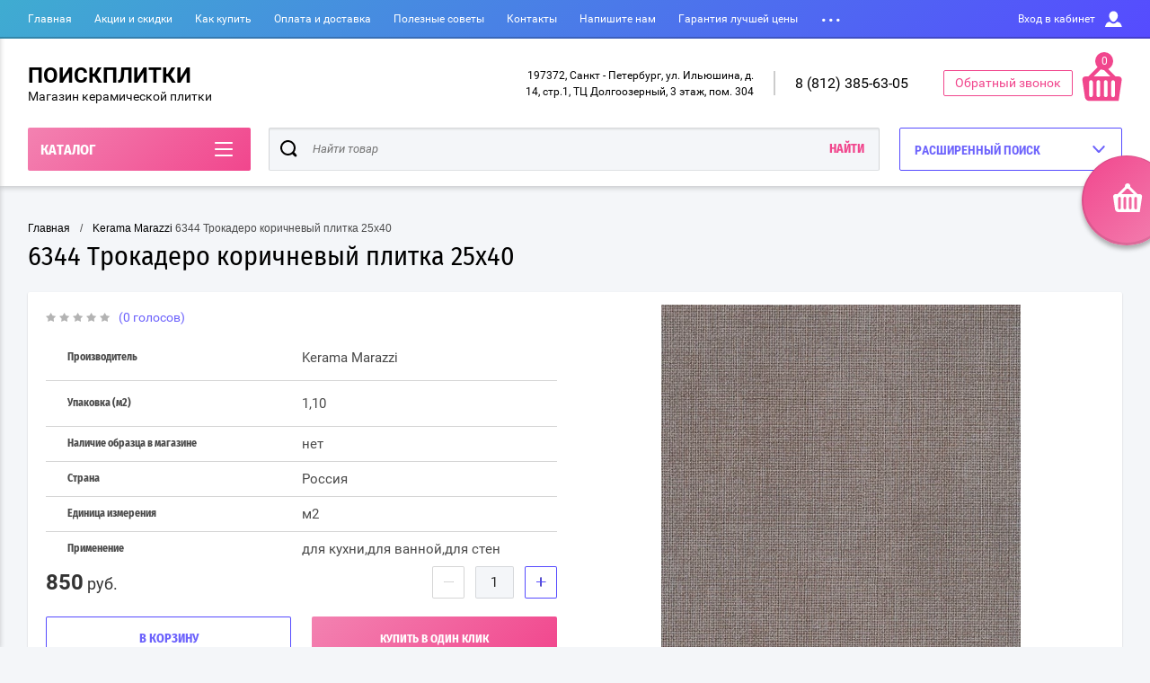

--- FILE ---
content_type: text/html; charset=utf-8
request_url: https://poiskplitki.ru/glavnaya/product/2049151106
body_size: 22630
content:

	<!doctype html>
<html lang="ru" >
<head itemscope itemtype="https://schema.org/WPHeader">
<meta name="google-site-verification" content="uuwKtwdZsDMBb3meIJf2LnjfMX0FzRwgPfZUUYs_x-Q" />
<meta charset="utf-8">
<meta name="robots" content="all"/>
<title itemprop="name">6344 Трокадеро коричневый плитка  25х40 купить за 850 руб. в Санкт-Петербурге</title>
<meta name="description" name="description" content="6344 Трокадеро коричневый плитка  25х40 купить за 850 руб. в Санкт-Петербурге. Магазин ПОИСКПЛИТКИ - это гарантия качества и лучшей цены на плитку и керамогранит. Огромный выбор и быстрая доставка. Дизайн проекты, консультации, помощь в подборе и ароматный кофе для всех покупателей. Подробнее на сайте!">
<meta name="keywords" content="6344 Трокадеро коричневый плитка  25х40">
<meta name="SKYPE_TOOLBAR" content="SKYPE_TOOLBAR_PARSER_COMPATIBLE">
<meta name="viewport" content="width=device-width, initial-scale=1.0, maximum-scale=1.0, user-scalable=no">
<meta name="format-detection" content="telephone=no">
<meta http-equiv="x-rim-auto-match" content="none">
<script charset="utf-8" src="/g/libs/jquery/2.0.0/jquery.min.js"></script>
	<link rel="stylesheet" href="/g/css/styles_articles_tpl.css">
<meta name="yandex-verification" content="3d877483683aa408" />

            <!-- 46b9544ffa2e5e73c3c971fe2ede35a5 -->
            <script src='/shared/s3/js/lang/ru.js'></script>
            <script src='/shared/s3/js/common.min.js'></script>
        <link rel='stylesheet' type='text/css' href='/shared/s3/css/calendar.css' /><link rel='stylesheet' type='text/css' href='/shared/highslide-4.1.13/highslide.min.css'/>
<script type='text/javascript' src='/shared/highslide-4.1.13/highslide-full.packed.js'></script>
<script type='text/javascript'>
hs.graphicsDir = '/shared/highslide-4.1.13/graphics/';
hs.outlineType = null;
hs.showCredits = false;
hs.lang={cssDirection:'ltr',loadingText:'Загрузка...',loadingTitle:'Кликните чтобы отменить',focusTitle:'Нажмите чтобы перенести вперёд',fullExpandTitle:'Увеличить',fullExpandText:'Полноэкранный',previousText:'Предыдущий',previousTitle:'Назад (стрелка влево)',nextText:'Далее',nextTitle:'Далее (стрелка вправо)',moveTitle:'Передвинуть',moveText:'Передвинуть',closeText:'Закрыть',closeTitle:'Закрыть (Esc)',resizeTitle:'Восстановить размер',playText:'Слайд-шоу',playTitle:'Слайд-шоу (пробел)',pauseText:'Пауза',pauseTitle:'Приостановить слайд-шоу (пробел)',number:'Изображение %1/%2',restoreTitle:'Нажмите чтобы посмотреть картинку, используйте мышь для перетаскивания. Используйте клавиши вперёд и назад'};</script>
<link rel="icon" href="/favicon.png" type="image/png">

<!--s3_require-->
<link rel="stylesheet" href="/g/basestyle/1.0.1/user/user.css" type="text/css"/>
<link rel="stylesheet" href="/g/basestyle/1.0.1/user/user.blue.css" type="text/css"/>
<script type="text/javascript" src="/g/basestyle/1.0.1/user/user.js" async></script>
<!--/s3_require-->

<!--s3_goal-->
<script src="/g/s3/goal/1.0.0/s3.goal.js"></script>
<script>new s3.Goal({map:{"591709":{"goal_id":"591709","object_id":"17090203","event":"submit","system":"metrika","label":"kupusp","code":"anketa"}}, goals: [], ecommerce:[]});</script>
<!--/s3_goal-->
			
		
		
		
			<link rel="stylesheet" type="text/css" href="/g/shop2v2/default/css/theme.less.css">		
			<script type="text/javascript" src="/g/printme.js"></script>
		<script type="text/javascript" src="/g/shop2v2/default/js/tpl.js"></script>
		<script type="text/javascript" src="/g/shop2v2/default/js/baron.min.js"></script>
		
			<script type="text/javascript" src="/g/shop2v2/default/js/shop2.2.js"></script>
		
	<script type="text/javascript">shop2.init({"productRefs": {"1607041106":{"cml_poverhnost__1439181625":{"266682706":["2049151106"]},"cml_cvet_2548707442":{"266647706":["2049151106"]},"cml_dizajn_2550787307":{"266664506":["2049151106"]},"cml_vid_2944000626":{"48793507":["2049151106"]},"cml_cena_so_skidkoj_979662838":{"903,00":["2049151106"]},"cml_rrc_rub__249617975":{"903,00":["2049151106"]},"cml_upakovka_m2__1804014796":{"1,10":["2049151106"]},"cml_nalicie_obrazca_v_magazine_2569273057":{"50719707":["2049151106"]},"cml_sk_1187872886":{"14":["2049151106"]},"cml_tegi_3173998570":{"50862507":["2049151106"]},"cml_strana_1270381810":{"266686706":["2049151106"]},"cml_edinica_izmerenia_4029004609":{"50718307":["2049151106"]},"cml_artikul_kratkij_3126750986":{"6344":["2049151106"]},"cml_primenenie_2164712416":{"50705707":["2049151106"]}}},"apiHash": {"getPromoProducts":"720496dd2aa1cabbb7399df822368a12","getSearchMatches":"ba80af8504376a9b3db6b33c53844384","getFolderCustomFields":"90441827f445012018f54f1a16e46a7f","getProductListItem":"000c09197c81c9ad73134e0735cda48e","cartAddItem":"557cd12751009e5e18bc4610a54f7178","cartRemoveItem":"5fb19fb19c71ea9155b8dbbf5d7fdfdf","cartUpdate":"5292420ab671ff8fa3ce254c93819915","cartRemoveCoupon":"6cf65b5c6443a8304b3ca36bcc2cffd0","cartAddCoupon":"382104858a85191cda528d179e53a283","deliveryCalc":"c98fc98383f4fa2cb3b421a711fe10ab","printOrder":"7f8808ac2a5ccf16ae6c87212855f4bf","cancelOrder":"212b528b51f3bcd915b50c18c362bd99","cancelOrderNotify":"ed626b9961156d539c21a6f073dfaacb","repeatOrder":"e3b83bd38e07e8237d24048e06c20bb8","paymentMethods":"8f1ab4eabc332d6dd043a65f8bbdd06f","compare":"03af645728a788e5bf084bd838662053"},"hash": null,"verId": 2270000,"mode": "product","step": "","uri": "/glavnaya","IMAGES_DIR": "/d/","my": {"show_sections":true,"buy_alias":"\u0412 \u043a\u043e\u0440\u0437\u0438\u043d\u0443","special_alias":"\u0410\u043a\u0446\u0438\u044f","pricelist_options_toggle":true,"pricelist_options_hide_alias":"\u0412\u0441\u0435 \u043f\u0430\u0440\u0430\u043c\u0435\u0442\u0440\u044b","pricelist_options_show_alias":"\u0421\u043a\u0440\u044b\u0442\u044c \u043f\u0430\u0440\u0430\u043c\u0435\u0442\u0440\u044b","hide_in_search":["new","special","text"],"collection_image_width":250,"collection_image_height":250,"new_alias":"\u041d\u043e\u0432\u0438\u043d\u043a\u0430","cart_image_width":220,"cart_image_height":220,"hide_article":true,"hide_vendor_in_list":false,"show_modifications_params":false,"hide_params":true},"shop2_cart_order_payments": 3,"cf_margin_price_enabled": 0,"maps_yandex_key":"","maps_google_key":""});</script>
<style type="text/css">.product-item-thumb {width: 400px;}.product-item-thumb .product-image, .product-item-simple .product-image {height: 400px;width: 400px;}.product-item-thumb .product-amount .amount-title {width: 304px;}.product-item-thumb .product-price {width: 350px;}.shop2-product .product-side-l {width: 250px;}.shop2-product .product-image {height: 250px;width: 250px;}.shop2-product .product-thumbnails li {width: 73px;height: 73px;}</style>

<link rel="stylesheet" href="/g/css/styles_articles_tpl.css">
<link rel="stylesheet" href="/t/v11626/images/theme0/theme.scss.css">

<script src="/g/s3/misc/eventable/0.0.1/s3.eventable.js" charset="utf-8"></script>
<script src="/g/s3/misc/math/0.0.1/s3.math.js" charset="utf-8"></script>
<script src="/t/v11626/images/js/menu.js" charset="utf-8"></script>
<script src="/t/v11626/images/js/plugins.js" charset="utf-8"></script>
<script src="/t/v11626/images/js/nouislider.min.js" charset="utf-8"></script>
<script src="/t/v11626/images/js/one.line.menu.js" charset="utf-8"></script>
<script src="/t/v11626/images/js/animit.js"></script>
<script src="/t/v11626/images/js/form_minimal.js" charset="utf-8"></script>
<script src="/t/v11626/images/js/jquery.waslidemenu.min.js"></script>
<script src="/t/v11626/images/js/headeroom.js" charset="utf-8"></script>
<script src="/g/templates/shop2/2.27.2/js/sly-slider.js" charset="utf-8"></script>
<script src="/t/v11626/images/js/jquery.bxslider.min.js" charset="utf-8"></script>
<script src="/t/v11626/images/js/main.js" charset="utf-8"></script>

    <link rel="stylesheet" href="/t/v11626/images/theme10/theme_cust.scss.css">
<link rel="stylesheet" href="/t/v11626/images/css/bdr_addons.scss.css">
<!-- Google tag (gtag.js) -->
<script async src="https://www.googletagmanager.com/gtag/js?id=G-9V86D786RM"></script>

<script>
  window.dataLayer = window.dataLayer || [];
  function gtag(){dataLayer.push(arguments);}
  gtag('js', new Date());

  gtag('config', 'G-9V86D786RM');
</script>

</head>
<body class="page-in card-page">
	<div id="shop2-cart-preview" class="cart-emty">
	<svg class="big-cart-icon" id="SvgjsSvg1022" version="1.1" width="68" height="66" viewBox="0 0 68 66"><defs id="SvgjsDefs1023"></defs><path id="SvgjsPath1024" d="M417.26 59.01C417.77 55.589999999999996 415.44 52.75 412.03 52.75H407.09999999999997L390.14 35.79C390.28 35.28 390.34999999999997 34.74 390.34999999999997 34.19C390.34999999999997 30.769999999999996 387.58 27.999999999999996 384.15999999999997 27.999999999999996C380.74999999999994 27.999999999999996 377.97999999999996 30.769999999999996 377.97999999999996 34.19C377.97999999999996 34.739999999999995 378.04999999999995 35.28 378.18999999999994 35.79L361.22999999999996 52.75H356.28999999999996C352.87999999999994 52.75 350.54999999999995 55.55 351.06999999999994 59.01L355.37999999999994 87.74C355.88999999999993 91.16 359.0799999999999 94 362.48999999999995 94C362.48999999999995 94 374.96999999999997 94 387.3299999999999 94C399.67999999999995 94 412.0299999999999 94 412.0299999999999 94L416.1699999999999 66.26ZM365.6 59.1C367.31 59.1 368.70000000000005 60.51 368.70000000000005 62.260000000000005V84.49000000000001C368.70000000000005 86.24000000000001 367.32000000000005 87.65 365.6 87.65C363.89000000000004 87.65 362.51000000000005 86.24000000000001 362.51000000000005 84.49000000000001V62.260000000000005C362.51000000000005 60.510000000000005 363.88000000000005 59.10000000000001 365.6 59.10000000000001ZM377.98 59.1C379.68 59.1 381.07 60.51 381.07 62.260000000000005V84.49000000000001C381.07 86.24000000000001 379.7 87.65 377.98 87.65C376.27000000000004 87.65 374.88 86.24000000000001 374.88 84.49000000000001V62.260000000000005C374.88 60.510000000000005 376.26 59.10000000000001 377.98 59.10000000000001ZM390.35 59.1C392.06 59.1 393.45000000000005 60.51 393.45000000000005 62.260000000000005V84.49000000000001C393.45000000000005 86.24000000000001 392.07000000000005 87.65 390.35 87.65C388.64000000000004 87.65 387.26000000000005 86.24000000000001 387.26000000000005 84.49000000000001V62.260000000000005C387.26000000000005 60.510000000000005 388.63000000000005 59.10000000000001 390.35 59.10000000000001ZM402.73 59.18C404.43 59.18 405.82 60.589999999999996 405.82 62.34V84.57000000000001C405.82 86.32000000000001 404.45 87.73 402.73 87.73C401.02000000000004 87.73 399.63 86.32000000000001 399.63 84.57000000000001V62.34C399.63 60.59 401.01 59.18000000000001 402.73 59.18000000000001ZM382.56 40.17C383.07 40.300000000000004 383.61 40.38 384.16 40.38C384.72 40.38 385.26000000000005 40.300000000000004 385.77000000000004 40.17L398.35 52.75H369.98Z " fill="#f74963" fill-opacity="1" transform="matrix(1,0,0,1,-350,-28)"></path></svg>	
	<div class="cart-icon total disabled">
		<svg id="SvgjsSvg1008" version="1.1" width="33" height="32" viewBox="0 0 33 32"><defs id="SvgjsDefs1009"></defs><path id="SvgjsPath1010" d="M1907.12 202.04C1907.37 200.37 1906.2399999999998 199 1904.59 199H1902.1999999999998L1893.9799999999998 190.78C1894.0399999999997 190.53 1894.0799999999997 190.27 1894.0799999999997 190C1894.0799999999997 188.34 1892.7399999999998 187 1891.0799999999997 187C1889.4199999999996 187 1888.0799999999997 188.34 1888.0799999999997 190C1888.0799999999997 190.27 1888.1099999999997 190.53 1888.1799999999996 190.78L1879.9599999999996 199H1877.5699999999995C1875.9099999999994 199 1874.7799999999995 200.36 1875.0399999999995 202.04L1877.1199999999994 215.95999999999998C1877.3699999999994 217.62999999999997 1878.9199999999994 218.99999999999997 1880.5699999999995 218.99999999999997C1880.5699999999995 218.99999999999997 1886.6199999999994 218.99999999999997 1892.6099999999994 218.99999999999997C1898.5999999999995 218.99999999999997 1904.5899999999995 218.99999999999997 1904.5899999999995 218.99999999999997L1906.5999999999995 205.54999999999998ZM1882.08 202.08C1882.9099999999999 202.08 1883.58 202.76000000000002 1883.58 203.61V214.39000000000001C1883.58 215.24 1882.9099999999999 215.92000000000002 1882.08 215.92000000000002C1881.25 215.92000000000002 1880.58 215.24 1880.58 214.39000000000001V203.61C1880.58 202.76000000000002 1881.25 202.08 1882.08 202.08ZM1888.08 202.08C1888.9099999999999 202.08 1889.58 202.76000000000002 1889.58 203.61V214.39000000000001C1889.58 215.24 1888.9099999999999 215.92000000000002 1888.08 215.92000000000002C1887.25 215.92000000000002 1886.58 215.24 1886.58 214.39000000000001V203.61C1886.58 202.76000000000002 1887.25 202.08 1888.08 202.08ZM1894.08 202.08C1894.9099999999999 202.08 1895.58 202.76000000000002 1895.58 203.61V214.39000000000001C1895.58 215.24 1894.9099999999999 215.92000000000002 1894.08 215.92000000000002C1893.25 215.92000000000002 1892.58 215.24 1892.58 214.39000000000001V203.61C1892.58 202.76000000000002 1893.25 202.08 1894.08 202.08ZM1900.08 202.12C1900.9099999999999 202.12 1901.58 202.8 1901.58 203.65V214.43C1901.58 215.27 1900.9099999999999 215.96 1900.08 215.96C1899.25 215.96 1898.58 215.27 1898.58 214.43V203.65C1898.58 202.8 1899.25 202.12 1900.08 202.12ZM1890.3 192.9C1890.55 192.96 1890.81 193 1891.08 193C1891.35 193 1891.61 192.96 1891.86 192.9L1897.9599999999998 199H1884.1999999999998Z " fill="#ffffff" fill-opacity="1" transform="matrix(1,0,0,1,-1875,-187)" class="small-cart-ico"></path></svg>
		<span class="cart-icon-amount">
			0
		</span>

		 <a href="/glavnaya/cart" class="cart-icon">
			<svg id="SvgjsSvg1013" version="1.1" width="18" height="16" viewBox="0 0 18 16"><defs id="SvgjsDefs1014"></defs><path id="SvgjsPath1015" d="M1335.29 526.29C1334.8999999999999 526.68 1334.8999999999999 527.3199999999999 1335.29 527.7099999999999C1335.68 528.0999999999999 1336.32 528.0999999999999 1336.71 527.7099999999999L1342.71 521.7099999999999C1343.1000000000001 521.3199999999999 1343.1000000000001 520.68 1342.71 520.29L1336.71 514.29C1336.32 513.9 1335.68 513.9 1335.29 514.29C1334.8999999999999 514.68 1334.8999999999999 515.3199999999999 1335.29 515.7099999999999L1339.58 519.9999999999999H1326V521.9999999999999H1339.58Z " fill="#fff" fill-opacity="1" transform="matrix(1,0,0,1,-1326,-513)"></path></svg>		 
			<span class="cart-icon-amount">оформить заказ</span>
		 </a>		
	</div>
	<div class="cart-body">
		<div class="close-cart"></div>
				<div class="cart-price-amount">
			Ваша корзина пуста
		</div>
			</div>
</div>	<div class="left-panel-mobile">
		<div class="left-panel-mobile-in">
			<div class="close-panel"></div>
			<div id="menu" class="mobile-left-panel slideout-menu">
				<div class="categories-wrap_mobile">
				 	<ul class="categories_mobile">
				 		<li class="categories_title mobile_title">КАТАЛОГ ТОВАРОВ</li>
				            				                 				                 				                 				                 				            				                 				                      				                      				                           <li ><a href="/glavnaya/folder/nastennaya-plitka">Настенная плитка</a>
				                      				                 				                 				                 				                 				            				                 				                      				                           				                                </li>
				                                				                           				                      				                      				                           <li ><a href="/magazin/folder/napolnaya-plitka">Напольная плитка</a>
				                      				                 				                 				                 				                 				            				                 				                      				                           				                                </li>
				                                				                           				                      				                      				                           <li class="sublevel"><a class="has_sublayer" href="/glavnaya/folder/keramogranit">Керамогранит</a>
				                      				                 				                 				                 				                 				            				                 				                      				                           				                                </li>
				                                				                           				                      				                      				                           <li ><a href="/glavnaya/folder/dekorativnyye-elementy">Декоративные элементы</a>
				                      				                 				                 				                 				                 				            				                 				                      				                           				                                </li>
				                                				                           				                      				                      				                           <li ><a href="/glavnaya/folder/stupeni">Ступени</a>
				                      				                 				                 				                 				                 				            				                 				                      				                           				                                </li>
				                                				                           				                      				                      				                           <li ><a href="/glavnaya/folder/211447706">Creto</a>
				                      				                 				                 				                 				                 				            				                 				                      				                           				                                </li>
				                                				                           				                      				                      				                           <li ><a href="/glavnaya/folder/236157706">Alma Ceramica</a>
				                      				                 				                 				                 				                 				            				                 				                      				                           				                                </li>
				                                				                           				                      				                      				                           <li ><a href="/glavnaya/folder/247108506">Kerama Marazzi</a>
				                      				                 				                 				                 				                 				            				            				            </li>
				    </ul>
			    </div>	
		    </div>	
	    </div>
	</div>
	<div class="overlay"></div>
	<div class="site-wrapper">
	<div class="scroll-top"><span></span></div>
		<header role="banner" class="site-header">
		 <div class="menu-panel-wrapper">
		 	<div class="menu-panel-in">
		 		<div class="menu-ico">
		 			<span></span>
		 		</div>
		 		<div class="search-ico"></div>
			 	 <ul class="menu-top"><li class="opened active"><a href="/" >Главная</a></li><li><a href="/aktsii-i-skidki" >Акции и скидки</a></li><li><a href="/kak-kupit" >Как купить</a></li><li><a href="/oplata-i-dostavka" >Оплата и доставка</a></li><li><a href="/poleznyye-sovety" >Полезные советы</a></li><li><a href="/kontakty" >Контакты</a></li><li><a href="/napishite-nam" >Напишите нам</a></li><li><a href="/garantiya-luchshej-ceny" >Гарантия лучшей цены</a></li><li><a href="/rassrochka-0"  target="_blank">Рассрочка 0%</a></li><li><a href="/programmy-loyalnosti" >Программы лояльности</a></li></ul>				<div class="login-top">
				<span>Вход в кабинет</span>
					<span class="login-close"></span>
				</div>
			</div>
		 </div>
		 <div class="header-bottom-panel">
		 	<div class="header-bottom-panel-top">
	 			<div class="site-name-wrap">
						
					<a class="name-desc-wrapp" href="https://poiskplitki.ru"  title="На главную страницу">
						<div class="comapany-name">ПОИСКПЛИТКИ</div>
						<div class="site-descriptor site-name-desc">Магазин керамической плитки</div>
					</a>
				</div>
				<div class="right-part">
					<div class="addres-top">
						<div class="addres-body">197372, Санкт - Петербург, ул. Ильюшина, д. 14, стр.1, ТЦ Долгоозерный, 3 этаж, пом. 304</div>
					</div>								
										<div class="site-phones phone-block">				
						 
						<div class="number"><a href="tel:8 (812) 385-63-05">8 (812) 385-63-05</a></div>
											</div>
							
										<div class="link-top">Обратный звонок</div>
									<div class="cart_inline">
					<div id="cart-preview">
	<a href="/glavnaya/cart">
  <svg
    class="big-cart-icon"
    version="1.1"
    width="45"
    height="45"
    viewBox="0 0 68 66"
  >
    <path
      d="M417.26 59.01C417.77 55.589999999999996 415.44 52.75 412.03 52.75H407.09999999999997L390.14 35.79C390.28 35.28 390.34999999999997 34.74 390.34999999999997 34.19C390.34999999999997 30.769999999999996 387.58 27.999999999999996 384.15999999999997 27.999999999999996C380.74999999999994 27.999999999999996 377.97999999999996 30.769999999999996 377.97999999999996 34.19C377.97999999999996 34.739999999999995 378.04999999999995 35.28 378.18999999999994 35.79L361.22999999999996 52.75H356.28999999999996C352.87999999999994 52.75 350.54999999999995 55.55 351.06999999999994 59.01L355.37999999999994 87.74C355.88999999999993 91.16 359.0799999999999 94 362.48999999999995 94C362.48999999999995 94 374.96999999999997 94 387.3299999999999 94C399.67999999999995 94 412.0299999999999 94 412.0299999999999 94L416.1699999999999 66.26ZM365.6 59.1C367.31 59.1 368.70000000000005 60.51 368.70000000000005 62.260000000000005V84.49000000000001C368.70000000000005 86.24000000000001 367.32000000000005 87.65 365.6 87.65C363.89000000000004 87.65 362.51000000000005 86.24000000000001 362.51000000000005 84.49000000000001V62.260000000000005C362.51000000000005 60.510000000000005 363.88000000000005 59.10000000000001 365.6 59.10000000000001ZM377.98 59.1C379.68 59.1 381.07 60.51 381.07 62.260000000000005V84.49000000000001C381.07 86.24000000000001 379.7 87.65 377.98 87.65C376.27000000000004 87.65 374.88 86.24000000000001 374.88 84.49000000000001V62.260000000000005C374.88 60.510000000000005 376.26 59.10000000000001 377.98 59.10000000000001ZM390.35 59.1C392.06 59.1 393.45000000000005 60.51 393.45000000000005 62.260000000000005V84.49000000000001C393.45000000000005 86.24000000000001 392.07000000000005 87.65 390.35 87.65C388.64000000000004 87.65 387.26000000000005 86.24000000000001 387.26000000000005 84.49000000000001V62.260000000000005C387.26000000000005 60.510000000000005 388.63000000000005 59.10000000000001 390.35 59.10000000000001ZM402.73 59.18C404.43 59.18 405.82 60.589999999999996 405.82 62.34V84.57000000000001C405.82 86.32000000000001 404.45 87.73 402.73 87.73C401.02000000000004 87.73 399.63 86.32000000000001 399.63 84.57000000000001V62.34C399.63 60.59 401.01 59.18000000000001 402.73 59.18000000000001ZM382.56 40.17C383.07 40.300000000000004 383.61 40.38 384.16 40.38C384.72 40.38 385.26000000000005 40.300000000000004 385.77000000000004 40.17L398.35 52.75H369.98Z "
      fill="#f1468d"
      fill-opacity="1"
      transform="matrix(1,0,0,1,-350,-28)"
    ></path>
  </svg>
  <div class="total_amount">0</div>
  </a>
  
</div>				</div>					
				</div>
				

			</div>	
			<div class="folders-title">
				<span class="desctop">КАТАЛОГ</span>
								<span class="arr">
					<svg id="SvgjsSvg1000" xmlns="https://www.w3.org/2000/svg" version="1.1" xmlns:xlink="https://www.w3.org/1999/xlink" xmlns:svgjs="https://svgjs.com/svgjs" width="20" height="16" viewBox="0 0 20 16"><title>Rectangle 2</title><desc>Created with Avocode.</desc><defs id="SvgjsDefs1001"></defs><path id="SvgjsPath1007" d="M515 189H533C533.55228 189 534 189.44772 534 190C534 190.55228 533.55228 191 533 191H515C514.44772 191 514 190.55228 514 190C514 189.44772 514.44772 189 515 189ZM515 175H533C533.55228 175 534 175.44772 534 176C534 176.55228 533.55228 177 533 177H515C514.44772 177 514 176.55228 514 176C514 175.44772 514.44772 175 515 175ZM515 182H533C533.55228 182 534 182.44772 534 183C534 183.55228 533.55228 184 533 184H515C514.44772 184 514 183.55228 514 183C514 182.44772 514.44772 182 515 182Z " fill="#ffffff" fill-opacity="1" transform="matrix(1,0,0,1,-514,-175)"></path></svg>
				</span>
			</div>
				
	
<div class="shop2-block search-form ">
	<div class="search-overlay"></div>
	<div class="shop2-block-title isMobile-title">
		<strong>Расширенный поиск</strong>
		<span>&nbsp;</span>
	</div>
	<div class="block-body">
		
		<div class="close-search-back">
			Назад
			<span></span>
			<div class="close-search close-icon"></div>
		</div>
		<div class="search-back"></div>
		<div class="search-mobile-title">
			Расширенный поиск
			<svg id="SvgjsSvg1008" version="1.1" width="20" height="15" viewBox="0 0 20 15"><defs id="SvgjsDefs1009"></defs><path id="SvgjsPath1010" d="M1219 430H1229C1229.55228 430 1230 430.44772 1230 431C1230 431.55228 1229.55228 432 1229 432H1219C1218.44772 432 1218 431.55228 1218 431C1218 430.44772 1218.44772 430 1219 430ZM1211 439H1221C1221.55228 439 1222 439.44772 1222 440C1222 440.55228 1221.55228 441 1221 441H1211C1210.44772 441 1210 440.55228 1210 440C1210 439.44772 1210.44772 439 1211 439ZM1228 439H1229C1229.55228 439 1230 439.44772 1230 440C1230 440.55228 1229.55228 441 1229 441H1228C1227.44772 441 1227 440.55228 1227 440C1227 439.44772 1227.44772 439 1228 439ZM1211 430H1212C1212.55228 430 1213 430.44772 1213 431C1213 431.55228 1212.55228 432 1212 432H1211C1210.44772 432 1210 431.55228 1210 431C1210 430.44772 1210.44772 430 1211 430ZM1214 429.5C1214 428.67157 1214.67157 428 1215.5 428C1216.32843 428 1217 428.67157 1217 429.5V432.5C1217 433.32843 1216.32843 434 1215.5 434C1214.67157 434 1214 433.32843 1214 432.5ZM1223 438.5C1223 437.67157 1223.67157 437 1224.5 437C1225.32843 437 1226 437.67157 1226 438.5V441.5C1226 442.32843 1225.32843 443 1224.5 443C1223.67157 443 1223 442.32843 1223 441.5Z " fill="#212121" fill-opacity="1" transform="matrix(1,0,0,1,-1210,-428)"></path></svg>
		</div>
		<form action="/glavnaya/search" enctype="multipart/form-data">
			<input type="hidden" name="sort_by" value=""/>

							<div class="row">
					<label class="row-title" for="shop2-name">Название:</label>
					<input type="text" name="s[name]" size="20" id="shop2-name" value="" />
				</div>
						
							<div class="row clear-self">
					<label class="row-title" for="shop2-name">Цена:</label>
					<div class="param-wrap param_range price range_slider_wrapper">
	                    <div class="td param-body">
	                        <div class="price_range clear-self">
	                        	<label class="range min">
	                                <input name="s[price][min]" type="text" size="5" class="small low" value="0" />
	                            </label>
	                            <label class="range max">   
	    							<input name="s[price][max]" type="text" size="5" class="small hight" value="250000" />
	    						</label>	
	                        </div>
	                        <div class="input_range_slider">
	                        	<span class="shop2-from">от</span>
	                        	<span class="shop2-to">до</span>
	                        </div>
	                    </div>
	                </div>
				</div>
			
			
			
			
							<div class="row">
					<div class="row-title">Выберите категорию:</div>
					<select name="s[folder_id]" id="s[folder_id]">
						<option value="">Все</option>
																																		<option value="746376003" >
									 Настенная плитка
								</option>
																												<option value="409422403" >
									 Напольная плитка
								</option>
																												<option value="632685603" >
									 Керамогранит
								</option>
																												<option value="765651403" >
									 Декоративные элементы
								</option>
																												<option value="765909803" >
									 Ступени
								</option>
																												<option value="211447706" >
									 Creto
								</option>
																												<option value="236157706" >
									 Alma Ceramica
								</option>
																												<option value="247108506" >
									 Kerama Marazzi
								</option>
																		</select>
				</div>

				<div id="shop2_search_custom_fields"></div>
			
						<div id="shop2_search_global_fields">
				
			
			
												<div class="row">
						<div class="row-title">Фактура:</div>
						<select name="s[cml_faktura_1590685162]">
							<option value="">Все</option>
															<option value="266682306">гладкая</option>
															<option value="266682506">рельефная</option>
													</select>
					</div>
							

					
			
												<div class="row">
						<div class="row-title">Размер:</div>
						<select name="s[plitka]">
							<option value="">Все</option>
															<option value="247991906">57х57</option>
															<option value="247992106">60х60</option>
															<option value="247992306">20х90</option>
															<option value="247992506">24,9х50</option>
															<option value="247992706">24,9х36,4</option>
															<option value="247992906">6,7х36,4</option>
															<option value="247993106">41,8х41,8</option>
															<option value="247993306">3х50</option>
															<option value="247993506">1,2х50</option>
															<option value="247993706">6,07х50</option>
															<option value="247993906">41,8*41,8</option>
															<option value="247994506">6,7х50</option>
															<option value="247994706">24,9x50</option>
															<option value="247994906">8х50</option>
															<option value="247995106">24,9х100</option>
															<option value="247995306">74,7х50</option>
															<option value="247995506">49,8х50</option>
															<option value="247995906">8,2х50</option>
															<option value="247996106">20х60</option>
															<option value="247996306">6х60</option>
															<option value="247996506">40х60</option>
															<option value="247997106">3х60</option>
															<option value="247997306">1,2х60</option>
															<option value="247998106">24,6х74</option>
															<option value="247998306">3х24,6</option>
															<option value="247998506">8х24,6</option>
															<option value="247998706">6,7х24,6</option>
															<option value="247998906">12х24,6</option>
															<option value="247999106">30х30</option>
															<option value="247999306">6,7х74</option>
															<option value="247999506">1,2х74</option>
															<option value="247999706">30х90</option>
															<option value="247999906">1,2х90</option>
															<option value="252805906">31,5х63</option>
															<option value="252806106">31,5х6,2</option>
															<option value="252806306">33,3х33,3</option>
															<option value="252806506">20,1х4,7</option>
															<option value="252806706">20,1х50,5</option>
															<option value="252806906">50,5х40,2</option>
															<option value="252807106">50,5х6,2</option>
															<option value="252807306">50,5х20,1</option>
															<option value="252807506">42х42</option>
															<option value="252807706">1,2х50,5</option>
															<option value="252807906">1,2х63</option>
															<option value="252808106">2,2х50,5</option>
															<option value="252808306">2,2х63</option>
															<option value="252808506">50,5х3,5</option>
															<option value="252808706">63х7,5</option>
															<option value="252831506">7,5х63</option>
															<option value="252831906">40,5х20,1</option>
															<option value="252832106">40,5х6,2</option>
															<option value="252832306">30х30,4</option>
															<option value="252832506">50,5х8</option>
															<option value="252832706">33х33</option>
															<option value="252832906">20,1х8</option>
															<option value="252833306">94,5х126</option>
															<option value="252833706">40,5х40,2</option>
															<option value="252833906">40,5х8</option>
															<option value="252834106">20,1х6,2</option>
															<option value="252834306">40,5х27,8</option>
															<option value="252834506">27,8х5</option>
															<option value="252834706">40,5х5</option>
															<option value="252834906">10,1х40,2</option>
															<option value="252835106">27,8х3,5</option>
															<option value="252835306">27,8х40,5</option>
															<option value="252835506">27,8х13</option>
															<option value="252835706">27,8х6,2</option>
															<option value="252835906">29,6х0.9</option>
															<option value="252836106">27,8х9</option>
															<option value="252836306">30х20</option>
															<option value="252836506">2х50,5</option>
															<option value="252836706">2х63</option>
															<option value="252836906">20,1х40,5</option>
															<option value="252837306">63х31,5</option>
															<option value="252837506">63х63</option>
															<option value="252837906">63х32,5</option>
															<option value="252838106">6,2х50,5</option>
															<option value="254377106">20х45</option>
															<option value="254377306">6х45</option>
															<option value="254377506">20х80</option>
															<option value="254377706">45х45</option>
															<option value="254377906">6,5х45</option>
															<option value="254378106">45х60</option>
															<option value="254378306">5,2х45</option>
															<option value="254378506">45х40</option>
															<option value="254378706">13х5</option>
															<option value="254378906">25х40</option>
															<option value="254379106">25х7,5</option>
															<option value="254379306">25х8</option>
															<option value="254379506">6,3х40</option>
															<option value="254379706">60х120</option>
															<option value="254379906">40х7</option>
															<option value="254380106">6х40</option>
															<option value="254380306">25х6</option>
															<option value="254380506">10х20</option>
															<option value="254380706">30х120</option>
															<option value="254380906">15х40</option>
															<option value="254381106">20х7</option>
															<option value="254381306">25х7,1</option>
															<option value="254381506">15,2х15,2</option>
															<option value="254381706">5х45</option>
															<option value="254382106">45х80</option>
															<option value="254382306">8х40</option>
															<option value="254382506">40х75</option>
															<option value="254382706">40х100</option>
															<option value="254382906">25х45</option>
															<option value="254383106">40х45</option>
															<option value="260150706">60x60</option>
															<option value="260150906">20x2</option>
															<option value="260151106">25x2</option>
															<option value="260151306">30x60</option>
															<option value="260151506">30x10</option>
															<option value="260151706">25x75</option>
															<option value="260151906">75x75</option>
															<option value="260152106">25x8</option>
															<option value="260152306">10x10</option>
															<option value="260152506">30x40</option>
															<option value="260152706">30x90</option>
															<option value="260152906">179x60</option>
															<option value="260153106">30x7</option>
															<option value="260153306">40x120</option>
															<option value="260153506">40x100</option>
															<option value="260153706">15x40</option>
															<option value="260153906">20x20</option>
															<option value="260154106">7x15</option>
															<option value="260154306">15x15</option>
															<option value="260154506">32x30</option>
															<option value="260154706">20x10</option>
															<option value="260154906">10x20</option>
															<option value="260155106">20x30</option>
															<option value="260155306">30x30</option>
															<option value="260155506">20x23</option>
															<option value="260155706">6x29</option>
															<option value="260155906">9x29</option>
															<option value="260156106">14x34</option>
															<option value="260156306">5x5</option>
															<option value="260156506">25x40</option>
															<option value="260156706">25x5</option>
															<option value="260156906">26x30</option>
															<option value="260157106">20x50</option>
															<option value="260157306">20x6</option>
															<option value="260157506">50x6</option>
															<option value="260157706">30x6</option>
															<option value="260157906">40x60</option>
															<option value="260158106">10x100</option>
															<option value="260158306">100x100</option>
															<option value="260158506">7x7</option>
															<option value="260158706">30x3</option>
															<option value="260158906">40x40</option>
															<option value="260159106">50x50</option>
															<option value="260159306">50x10</option>
															<option value="260159506">8x8</option>
															<option value="260159706">40x8</option>
															<option value="260159906">40x7</option>
															<option value="260160106">60x7</option>
															<option value="260160306">40x6</option>
															<option value="260160506">25x4</option>
															<option value="260160706">30x5</option>
															<option value="260160906">15x3</option>
															<option value="260161106">25x6</option>
															<option value="260161306">60x15</option>
															<option value="260161506">30x15</option>
															<option value="260161706">30x12</option>
															<option value="260161906">20x5</option>
															<option value="260162106">5x20</option>
															<option value="260162306">5x30</option>
															<option value="260162506">3x15</option>
															<option value="260162706">6x25</option>
															<option value="260162906">7x40</option>
															<option value="260163106">35x15</option>
															<option value="260163306">48x100</option>
															<option value="260163506">48x80</option>
															<option value="260163706">15x90</option>
															<option value="260163906">29x33</option>
															<option value="260164106">10x60</option>
															<option value="260164306">60x10</option>
															<option value="260164506">15x60</option>
															<option value="260164706">60x120</option>
															<option value="260164906">60x100</option>
															<option value="260165106">20x120</option>
															<option value="260165306">30x120</option>
															<option value="260165506">80x160</option>
															<option value="260165706">120x239</option>
															<option value="260165906">60x11</option>
															<option value="260166106">11x60</option>
															<option value="260166306">33x33</option>
															<option value="260166506">33x60</option>
															<option value="260166706">20x80</option>
															<option value="260166906">13x80</option>
															<option value="260167106">20x160</option>
															<option value="260167306">80x80</option>
															<option value="260167506">120x120</option>
															<option value="260167706">120x11</option>
															<option value="260167906">11x120</option>
															<option value="260168106">33x120</option>
															<option value="260168306">100x11</option>
															<option value="260168506">33x100</option>
															<option value="260168706">120x13</option>
															<option value="260168906">34x120</option>
															<option value="260169106">8x3</option>
															<option value="260169306">8x2</option>
															<option value="260169506">20x100</option>
															<option value="260169706">30x179</option>
															<option value="260169906">60x13</option>
															<option value="260170106">34x60</option>
															<option value="260170306">15x30</option>
															<option value="260171506">25x15</option>
															<option value="260171706">15x25</option>
															<option value="260171906">20x40</option>
															<option value="260172106">12x30</option>
															<option value="260172306">20x3</option>
															<option value="260172506">15x7</option>
															<option value="260172706">50x75</option>
															<option value="260172906">50x80</option>
															<option value="260173106">40x20</option>
															<option value="260173306">40x10</option>
															<option value="260173506">40x3</option>
															<option value="260173706">10x12</option>
															<option value="260173906">60x40</option>
															<option value="260174106">20x4</option>
															<option value="260174306">24x24</option>
															<option value="260174506">7x30</option>
															<option value="260174706">80x30</option>
															<option value="260174906">60x90</option>
															<option value="260175106">45x45</option>
															<option value="260175306">25x25</option>
															<option value="260175506">50x17</option>
															<option value="260175706">17x17</option>
															<option value="260175906">16x16</option>
															<option value="260176106">60x16</option>
															<option value="260176306">13x13</option>
															<option value="260176506">50x40</option>
															<option value="260176706">3x40</option>
															<option value="260176906">15x80</option>
															<option value="260177106">30x32</option>
															<option value="260177906">80x60</option>
															<option value="260178106">6x20</option>
															<option value="260178306">6x30</option>
															<option value="260178506">5x6</option>
															<option value="260178706">7x60</option>
															<option value="260178906">89x20</option>
															<option value="260179106">30x2</option>
															<option value="260179306">2x20</option>
															<option value="260179506">10x2</option>
															<option value="260179706">15x2</option>
															<option value="260179906">20x1</option>
															<option value="260180106">50x25</option>
															<option value="260180306">40x239</option>
															<option value="260180506">12x10</option>
															<option value="260180706">42x30</option>
															<option value="260180906">42x10</option>
															<option value="260181106">42x34</option>
															<option value="260181306">47x10</option>
															<option value="260181506">40x34</option>
															<option value="260181706">34x34</option>
															<option value="260181906">40x30</option>
															<option value="260182106">11x40</option>
															<option value="260182306">33x40</option>
															<option value="260210106">10x40</option>
															<option value="260239306">15x120</option>
															<option value="260239506">80x100</option>
															<option value="260239706">3x8</option>
															<option value="260239906">8x40</option>
															<option value="260240106">40x80</option>
															<option value="260240306">11x3</option>
															<option value="260240506">11x30</option>
															<option value="260240706">3x30</option>
															<option value="260240906">25x3</option>
															<option value="260241106">3x25</option>
															<option value="260241306">7x10</option>
															<option value="260241506">3x10</option>
															<option value="260241706">45x38</option>
															<option value="260241906">15x75</option>
															<option value="260242106">90x90</option>
															<option value="260242306">30x11</option>
															<option value="260242506">120x150</option>
															<option value="260242706">14x90</option>
															<option value="260242906">60x30</option>
															<option value="260243106">4x4</option>
															<option value="260243306">4x30</option>
															<option value="260243706">10x3</option>
															<option value="264349306">60х20</option>
															<option value="264349506">40х20</option>
															<option value="264349706">40х40</option>
															<option value="264349906">60х30</option>
															<option value="264350106">120х60</option>
															<option value="264350306">25х25</option>
															<option value="264350506">60х15</option>
															<option value="264350706">50х25</option>
															<option value="264350906">80х80</option>
															<option value="264351106">120х20</option>
															<option value="264351306">50х50</option>
															<option value="264351506">40х5</option>
															<option value="264351706">80х20</option>
															<option value="264351906">60х5</option>
															<option value="264352106">40х6</option>
															<option value="264352306">60х6</option>
															<option value="264353706">60х4</option>
															<option value="8797707">80х160</option>
															<option value="104257907">59,5х59,5</option>
															<option value="104261907">19,7х79,7</option>
															<option value="104262907">15х60</option>
															<option value="104265507">20х120</option>
															<option value="104265907">59,7х119,7</option>
															<option value="104266307">59,7х59,7</option>
															<option value="104271507">19,6х79,8</option>
															<option value="104281707">0х</option>
															<option value="104308107">14,8х59,7</option>
															<option value="104332707">15,1х60</option>
															<option value="105176307">20х40</option>
															<option value="105176707">25х75</option>
															<option value="105176907">40,2х40,2</option>
															<option value="105177107">30х60</option>
															<option value="105177307">25х50</option>
															<option value="105177907">20х50</option>
															<option value="105178307">5х40</option>
															<option value="105179907">6,3х60</option>
															<option value="105182507">4,8х60</option>
															<option value="105182707">6,2х40</option>
															<option value="105185507">4,7х60</option>
															<option value="105186107">5х60</option>
															<option value="105187507">4х60</option>
															<option value="105189107">4,7х40</option>
													</select>
					</div>
							

					
			
												<div class="row">
						<div class="row-title">Поверхность:</div>
						<select name="s[cml_poverhnost__1439181625]">
							<option value="">Все</option>
															<option value="100770307">матовый структурный</option>
															<option value="100770107">сатинированный карвинг</option>
															<option value="266682706">матовая</option>
															<option value="22216308">матовый</option>
															<option value="22217108">структурный</option>
															<option value="100992707">матовый карвинг</option>
															<option value="100993507">сатнированный карвинг</option>
															<option value="266682906">глянцевая</option>
															<option value="266683106">полуматовая</option>
															<option value="266683306">лаппатированная</option>
															<option value="266683506">сатинированная</option>
															<option value="266683706">полированная</option>
															<option value="266683906">структурированная</option>
															<option value="266684106">неполированная</option>
															<option value="266684306">матовая (sugar-эффект)</option>
															<option value="266684506">Матовая+люстр</option>
															<option value="266684706">матовая  / антискользящая</option>
															<option value="266684906">глазурованная</option>
															<option value="266685106">карвинг</option>
															<option value="266685306">структурный карвинг</option>
															<option value="266685506">металлизированная</option>
															<option value="266685706">матовая структурная</option>
															<option value="266685906">полированный</option>
													</select>
					</div>
							

					
			
												<div class="row">
						<div class="row-title">Цвет:</div>
						<select name="s[cml_cvet_2548707442]">
							<option value="">Все</option>
															<option value="22216708">камень светлый</option>
															<option value="22223108">оникс золотистый</option>
															<option value="22218508">Акация</option>
															<option value="22224908">Макассар</option>
															<option value="22220308">мрамор черно-белый</option>
															<option value="22222108">камень осколки</option>
															<option value="22217508">лофт светло-серый (серая масса)</option>
															<option value="22223908">Мербау</option>
															<option value="22219308">Меранти</option>
															<option value="100992307">каштановый</option>
															<option value="7437107">пепельный</option>
															<option value="22221108">мрамор слоновая кость</option>
															<option value="22222908">оникс серый</option>
															<option value="22216508">бетон смолистый темно-серый</option>
															<option value="22218308">Палисандр</option>
															<option value="22224708">бетон коричневый</option>
															<option value="22220108">бетон темно-серый</option>
															<option value="22221908">бетон бежевый</option>
															<option value="100770907">белый, разноцветный</option>
															<option value="22217308">Ясень</option>
															<option value="22223708">Амарант</option>
															<option value="22219108">Бубинга</option>
															<option value="22220908">бетон молочный</option>
															<option value="22222708">цемент молочный</option>
															<option value="22218108">камень серый</option>
															<option value="22224508">лофт бежевый</option>
															<option value="100991107">светлый</option>
															<option value="22219908">бетон серый</option>
															<option value="22221708">траветин бежевый</option>
															<option value="100770707">разноцветный</option>
															<option value="22223508">травертин пепельный</option>
															<option value="100996507">светло-коричневый</option>
															<option value="22218908">Кемпас</option>
															<option value="22220708">Ироко</option>
															<option value="100993707">серо-бежевый</option>
															<option value="100769707">белый,зеленый</option>
															<option value="22222508">Орех</option>
															<option value="266646706">черный</option>
															<option value="22217908">мрамор черно-серый</option>
															<option value="22224308">бетон светло-бежевый</option>
															<option value="22219708">бетон коричнево-черный</option>
															<option value="22221508">цемент серый</option>
															<option value="22216908">мрамор рыжий</option>
															<option value="22223308">ракушечник серо-зеленоватый</option>
															<option value="22218708">лофт серый (темн. серая масса)</option>
															<option value="22220508">Яблоня</option>
															<option value="22222308">Олива</option>
															<option value="22217708">Дуб</option>
															<option value="22224108">цемент черный</option>
															<option value="22219508">мрамор белый</option>
															<option value="100998907">табачный</option>
															<option value="7437307">светло</option>
															<option value="22221308">мрамор серый с проседью</option>
															<option value="266646906">бежевый</option>
															<option value="266647106">белый</option>
															<option value="266647306">белый, серый</option>
															<option value="266647506">серый</option>
															<option value="266647706">коричневый</option>
															<option value="266647906">серый, зеленый</option>
															<option value="266648106">рыжий</option>
															<option value="266648306">серый, бежевый</option>
															<option value="266648506">микс</option>
															<option value="266648706">голубой</option>
															<option value="266648906">желтый</option>
															<option value="266649106">зеленый</option>
															<option value="266649306">оранжевый</option>
															<option value="266649506">синий</option>
															<option value="266649706">красный</option>
															<option value="266649906">розовый</option>
															<option value="266650106">светло-серый</option>
															<option value="266650306">цветной</option>
															<option value="266650506">темно-бежевый</option>
															<option value="266650706">бирюзовый</option>
															<option value="266650906">золото</option>
															<option value="266651106">темно-серый</option>
															<option value="266651306">светло-бежевый</option>
															<option value="266651506">слоновая кость</option>
															<option value="266651706">темно-синий</option>
															<option value="266651906">темно-коричневый</option>
															<option value="266652106">серо-коричневый</option>
															<option value="266652306">тено-бежевый</option>
															<option value="266652506">бежевый, серый</option>
															<option value="266652706">серебро</option>
															<option value="266652906">бежевый, голубый</option>
															<option value="266653106">металл</option>
															<option value="266653306">металлический</option>
															<option value="266653506">мультиколор</option>
															<option value="266653706">фиолетовый</option>
															<option value="266653906">бордовый</option>
															<option value="266654106">золотой</option>
															<option value="266654306">жемчужный</option>
															<option value="266654506">оранжевый, желтый</option>
															<option value="266654706">белый, черный</option>
															<option value="266654906">голубой, синий</option>
															<option value="266655106">голубой, золотой</option>
															<option value="266655306">бордовый, красный</option>
															<option value="266655506">зеленый, черный</option>
															<option value="266655706">синий, белый</option>
															<option value="266655906">золотой, металлический</option>
															<option value="266656106">фиолетовый, белый, желтый</option>
															<option value="266656306">серый, белый, черный</option>
															<option value="266656506">бирюзовый, золотой, черный</option>
															<option value="266656706">бирюзовый, золотой</option>
															<option value="266656906">серебрянный</option>
															<option value="266657106">белый, желтый</option>
															<option value="266657306">синий, желтый</option>
															<option value="266657506">голубой, красный</option>
															<option value="266657706">зеленый, красный, желтый</option>
															<option value="266657906">голубой, желтый</option>
															<option value="266658106">зеленый, желтый</option>
															<option value="266658306">красный, желтый</option>
															<option value="266658506">зеленый, белый</option>
															<option value="266658706">голубой, коричневый</option>
															<option value="266658906">светлый, бежевый</option>
															<option value="266659106">многоцветный</option>
															<option value="266659306">кремовый</option>
															<option value="266659506">зеленый, серый</option>
															<option value="266659706">коричневый, серый</option>
															<option value="266659906">серебряный</option>
															<option value="266660106">белый, коричневый, серый, черный</option>
															<option value="266660306">бежевый, белый</option>
															<option value="266660506">белый, голубой, серый</option>
															<option value="266660706">графитовый</option>
															<option value="266660906">белый, зеленый</option>
															<option value="266661106">светлый, серый</option>
															<option value="266661306">коричневый, серый, фиолетовый</option>
															<option value="266661506">голубой, серый</option>
															<option value="266661706">серый, черный</option>
															<option value="266661906">бежевый, коричневый</option>
															<option value="266662106">белый, коричневый, серый</option>
															<option value="266662306">оливковый</option>
															<option value="266662506">бежевый, зеленый</option>
													</select>
					</div>
							

					
			
												<div class="row">
						<div class="row-title">Дизайн:</div>
						<select name="s[cml_dizajn_2550787307]">
							<option value="">Все</option>
															<option value="266662706">цемент</option>
															<option value="7436907">бетон, цемент</option>
															<option value="266662906">мрамор</option>
															<option value="266663106">камень</option>
															<option value="266663306">бетон</option>
															<option value="266663506">дерево</option>
															<option value="266663706">ракушечник</option>
															<option value="266663906">оникс</option>
															<option value="266664106">травертин</option>
															<option value="266664306">обои</option>
															<option value="266664506">ткань</option>
															<option value="266664706">моноколор</option>
															<option value="266664906">линии</option>
															<option value="266665106">узор</option>
															<option value="266665306">мозаика</option>
															<option value="266665506">геометрия</option>
															<option value="266665706">листья</option>
															<option value="266665906">рисунок</option>
															<option value="266666106">камни</option>
															<option value="266666306">соты</option>
															<option value="266666506">пэчворк</option>
															<option value="266666706">металл</option>
															<option value="266666906">бетон, узор, дерево</option>
															<option value="266667106">бетон, узор</option>
															<option value="266667306">песчанник</option>
															<option value="266667506">бетон, дерево</option>
															<option value="266667706">пальмы</option>
															<option value="266667906">домик</option>
															<option value="266668106">цветы</option>
															<option value="266668306">дерево, геометрия</option>
															<option value="266668506">гексагон</option>
															<option value="266668706">кирпич</option>
															<option value="266668906">терраццо</option>
															<option value="266669106">лепестки</option>
															<option value="266669306">мозаика, камень</option>
															<option value="266669506">Мрамор</option>
															<option value="266669706">узор, дерево</option>
															<option value="266669906">мрамор, геометрия</option>
															<option value="266670106">дерево , эффект 3d</option>
															<option value="266670306">абстракция</option>
															<option value="266670506">орнамент</option>
															<option value="266670706">акварель</option>
															<option value="266670906">дерево , цветы</option>
															<option value="266671106">дерево , бетон</option>
															<option value="266671306">бетон  , орнамент  , мозаика</option>
															<option value="266671506">картины и фотографии</option>
															<option value="266671706">орнамент  , эффект 3d</option>
															<option value="266671906">мрамор  , дерево , эффект 3d</option>
															<option value="266672106">мозаика , эффект 3d</option>
															<option value="266672306">мрамор  , ткань</option>
															<option value="266672506">мрамор  , бетон</option>
															<option value="266672706">дерево , орнамент</option>
															<option value="266672906">бетон  , оникс</option>
															<option value="266673106">орнамент  , оникс</option>
															<option value="266673306">морская тема</option>
															<option value="266673506">штукатурка</option>
															<option value="266673706">детская тема</option>
															<option value="266673906">мрамор, абстракция</option>
															<option value="266674106">орнамент, майолика</option>
															<option value="266674306">соль, перец</option>
															<option value="266674506">камень, орнамент</option>
															<option value="266674706">мрамор, орнамент</option>
															<option value="266674906">майолика</option>
															<option value="266675106">картины, фотографии</option>
															<option value="266675306">цветы, ткань</option>
															<option value="266675506">дерево, орнамент</option>
															<option value="266675706">бетон, картины, фотографии</option>
															<option value="266675906">цветы, мозаика</option>
															<option value="266676106">моноколор, акварель</option>
															<option value="266676306">моноколор, детская тема</option>
															<option value="266676506">стекло</option>
															<option value="266676706">камень, абстракция</option>
															<option value="266676906">моноколор , акварель</option>
															<option value="266677106">кожа</option>
															<option value="266677306">моноколор, орнамент, акварель</option>
															<option value="266677506">детский</option>
															<option value="266677706">орнамент, ткань</option>
															<option value="266677906">моноколор , детский</option>
															<option value="266678106">моноколор , орнамент</option>
															<option value="266678306">орнамент, картины, фотографии</option>
															<option value="266678506">картины, фотографии, детский</option>
															<option value="266678706">камень, картины, фотографии</option>
															<option value="266678906">абстракция, майолика</option>
															<option value="266679106">дерево, цветы</option>
															<option value="266679306">цветы, орнамент</option>
															<option value="266679506">цветы, детский</option>
															<option value="266679706">абстракция, детский</option>
															<option value="266679906">орнамент, акварель</option>
															<option value="266680106">мрамор, дерево, абстракция</option>
															<option value="266680306">цветы, картины, фотографии , детский</option>
															<option value="266680506">абстракция, акварель</option>
															<option value="266680706">Дерево</option>
															<option value="266680906">Бетон, цемент</option>
															<option value="266681106">Оникс</option>
															<option value="266681306">Камень</option>
															<option value="266681506">Металл</option>
															<option value="266681706">Дизайн</option>
															<option value="266681906">Кирпич</option>
															<option value="266682106">Дерево, паркет</option>
													</select>
					</div>
							

					
			
												<div class="row">
						<div class="row-title">Ректификат:</div>
						<select name="s[cml_rektifikat_3813981930]">
							<option value="">Все</option>
															<option value="100771107">Нет</option>
															<option value="266686306">да</option>
															<option value="7436707">Да</option>
															<option value="266686506">нет</option>
													</select>
					</div>
							

					
			
												<div class="row">
						<div class="row-title">Вид:</div>
						<select name="s[cml_vid_2944000626]">
							<option value="">Все</option>
															<option value="100769307">плитка</option>
															<option value="48793507">настенная плитка</option>
															<option value="48793707">керамогранит</option>
															<option value="48793907">Керамогранит</option>
															<option value="48794107">бордюр</option>
															<option value="48794307">декор</option>
															<option value="48794507">декор, керамогранит</option>
															<option value="48794707">напольная плитка, керамогранит</option>
															<option value="48794907">напольная плитка</option>
															<option value="48795107">панно</option>
															<option value="48795307">мозаика</option>
															<option value="48795507">ступень</option>
															<option value="48795707">плинтус</option>
															<option value="48795907">подступенок</option>
															<option value="48796107">керамогранит, декор</option>
															<option value="48796307">керамогранит, декор, мозаика</option>
															<option value="48796507">керамический угол</option>
															<option value="48796707">карандаш</option>
															<option value="48796907">настенная плитка, мозаика</option>
															<option value="48797107">керамогранит, панно</option>
															<option value="48797307">керамогранит, столешница</option>
															<option value="48797507">керамогранит, мозаика</option>
															<option value="48797707">бодюр</option>
													</select>
					</div>
							

						</div>
						
							<div class="row">
					<div class="row-title">Производитель:</div>
					<select name="s[vendor_id]">
						<option value="">Все</option>          
													<option value="7678907" >Alma Ceramica</option>
													<option value="54930203" >Antarra</option>
													<option value="54926803" >APE</option>
													<option value="54930003" >Beryoza Ceramica</option>
													<option value="54930403" >Bonaparte</option>
													<option value="54929803" >Brickstyle</option>
													<option value="7678707" >Creto</option>
													<option value="54929003" >Dual Gres</option>
													<option value="56588603" >EC</option>
													<option value="54930803" >Estima</option>
													<option value="54927003" >Gayafores</option>
													<option value="54410603" >Golden Tile</option>
													<option value="54928003" >Graсia Ceramica</option>
													<option value="54930603" >Grestejo</option>
													<option value="54927203" >Ibero</option>
													<option value="54927403" >Kerabud</option>
													<option value="35823603" >Kerama Marazzi</option>
													<option value="7679707" >Laparet</option>
													<option value="35823803" >Lasselsberger Ceramics</option>
													<option value="7679307" >Pieza ROSA</option>
													<option value="7679507" >ProGRES</option>
													<option value="54929603" >Terragres</option>
													<option value="7679107" >Азори</option>
													<option value="54928603" >Атем</option>
													<option value="7678507" >Грани Таганая</option>
													<option value="54926603" >Евро-Керамика</option>
													<option value="54929203" >Керамика будущего</option>
													<option value="54928803" >Китайский керамогранит</option>
													<option value="54931003" >М-Квадрат</option>
													<option value="54927803" >Нефрит-Керамика</option>
													<option value="54928403" >Уральский гранит</option>
													<option value="54928203" >Шахтинская плитка</option>
											</select>
				</div>
			
			
			
							<div class="row">
					<div class="row-title">Результатов на странице:</div>
					<select name="s[products_per_page]">
																										<option value="5">5</option>
																				<option value="20">20</option>
																				<option value="35">35</option>
																				<option value="50">50</option>
																				<option value="65">65</option>
																				<option value="80">80</option>
																				<option value="95">95</option>
											</select>
				</div>
			
			<div class="clear-container"></div>
			<div class="row">
				<button type="submit" class="search-btn">Найти</button>
			</div>
			<div class="row">
				<a href="/glavnaya/product/2049151106" class="shop2-btn reset" style="width: 100%;">Сбросить поиск</a>
			</div>
		<re-captcha data-captcha="recaptcha"
     data-name="captcha"
     data-sitekey="6LcNwrMcAAAAAOCVMf8ZlES6oZipbnEgI-K9C8ld"
     data-lang="ru"
     data-rsize="invisible"
     data-type="image"
     data-theme="light"></re-captcha></form>
		<div class="clear-container"></div>
	</div>
</div><!-- Search Form -->				<div class="search-wrapper">
		         	<form class="search-form" action="/glavnaya/search" enctype="multipart/form-data">
		          		<input class="search-text" placeholder="Найти товар" autocomplete="off" name="s[name]" value=""/>
		          		<input class="search-button" type="submit" value="Найти" />
		          	<re-captcha data-captcha="recaptcha"
     data-name="captcha"
     data-sitekey="6LcNwrMcAAAAAOCVMf8ZlES6oZipbnEgI-K9C8ld"
     data-lang="ru"
     data-rsize="invisible"
     data-type="image"
     data-theme="light"></re-captcha></form>		
		          	<div class="close-search"></div>
				</div>			
		 </div>
		</header> <!-- .site-header -->
		
		<div class="site-container">
						<main role="main" class="site-main">			
				<div class="site-main__inner">
				<div class="foldes-slider-wrapper">
					<div class="folders-shared-wrapper">
						<ul class="folders-shared"><li><a href="/glavnaya/folder/nastennaya-plitka" >Настенная плитка</a></li><li><a href="/magazin/folder/napolnaya-plitka" >Напольная плитка</a></li><li><a href="/glavnaya/folder/keramogranit" >Керамогранит</a></li><li><a href="/glavnaya/folder/dekorativnyye-elementy" >Декоративные элементы</a></li><li><a href="/glavnaya/folder/stupeni" >Ступени</a></li><li><a href="/glavnaya/folder/211447706" >Creto</a></li><li><a href="/glavnaya/folder/236157706" >Alma Ceramica</a></li><li class="opened active"><a href="/glavnaya/folder/247108506" >Kerama Marazzi</a></li></ul>						<div class="span-bot-ico">
							<div class="span-bot-ico-in">
								<div class="folders-button show-folders">показать ещё</div>
								<div class="folders-button hide-folders">скрыть</div>
								<div class="folders-dots">
									<span></span>
								</div>
							</div>
						</div>
					</div>
					
									</div>
				
<div class="site-path" data-url="/"><a href="/">Главная</a> <span>/</span> <a href="/glavnaya/folder/247108506">Kerama Marazzi</a> <span>/</span> 6344 Трокадеро коричневый плитка  25х40</div>				<h1>6344 Трокадеро коричневый плитка  25х40</h1>
	<div class="shop2-cookies-disabled shop2-warning hide"></div>
	
		
		
							
			
							
			
							
			
		
					

<div class="microdata">
<script type="application/ld+json">
	{
	  "@context": "https://schema.org",
	  "@type": "Product",
	  "name": "6344 Трокадеро коричневый плитка  25х40",
	  "image": "https://poiskplitki.ru/thumb/2/GcirpS99LN9aMMbyY3oV5Q/400c400/d/3da27dfa9f4ed19bcf9ff0dd8b7a3ec6.jpg",
	    "offers": {
	      "@type": "Offer",
	      "availability": "https://schema.org/InStock",
	      "price": "850",
	      "priceCurrency": "RUB"
	    }
	}
</script>
</div>

<form
	method="post"
	action="/glavnaya?mode=cart&amp;action=add"
	accept-charset="utf-8"
	class="shop2-product">

	<input type="hidden" name="kind_id" value="2049151106"/>
	<input type="hidden" name="product_id" value="1607041106"/>
	<input type="hidden" name="meta" value='{&quot;cml_poverhnost__1439181625&quot;:266682706,&quot;cml_cvet_2548707442&quot;:266647706,&quot;cml_dizajn_2550787307&quot;:266664506,&quot;cml_vid_2944000626&quot;:48793507,&quot;cml_cena_so_skidkoj_979662838&quot;:&quot;903,00&quot;,&quot;cml_rrc_rub__249617975&quot;:&quot;903,00&quot;,&quot;cml_upakovka_m2__1804014796&quot;:&quot;1,10&quot;,&quot;cml_nalicie_obrazca_v_magazine_2569273057&quot;:50719707,&quot;cml_sk_1187872886&quot;:&quot;14&quot;,&quot;cml_tegi_3173998570&quot;:50862507,&quot;cml_strana_1270381810&quot;:266686706,&quot;cml_edinica_izmerenia_4029004609&quot;:50718307,&quot;cml_artikul_kratkij_3126750986&quot;:&quot;6344&quot;,&quot;cml_primenenie_2164712416&quot;:50705707}'/>

	<div class="product-side-l">
			
	<div class="tpl-rating-block"><div class="tpl-stars"><div class="tpl-rating" style="width: 0%;"></div></div>(0 голосов)</div>

	        		

 
		
			<div class="shop2-product-options"><div class="tr even vendor"><div class="th">Производитель</div><div class="td"><a href="/magazin/vendor/kerama-marazzi">Kerama Marazzi</a></div></div><div class="tr odd"><div class="th">Упаковка (м2)</div><div class="td">1,10 </div></div><div class="tr even type-select"><div class="th">Наличие образца в магазине</div><div class="td"><span>нет</span></div></div><div class="tr odd type-select"><div class="th">Страна</div><div class="td"><span>Россия</span></div></div><div class="tr even type-select"><div class="th">Единица измерения</div><div class="td"><span>м2</span></div></div><div class="tr odd type-select"><div class="th">Применение</div><div class="td"><span>для кухни,для ванной,для стен</span></div></div></div>
		
	

        
					
			<div class="form-add">
				<div class="product-price-amoun-wr">
					<div class="product-price">
							
							<div class="price-current">
		<strong>850</strong>  руб.			</div>
					</div>
	
					
				
	<div class="product-amount">
					<div class="amount-title">Количество:</div>
							<div class="shop2-product-amount">
				<button type="button" class="amount-minus">&#8722;</button><input type="text" name="amount" data-kind="2049151106"  data-min="1" data-multiplicity="" maxlength="4" value="1" /><button type="button" class="amount-plus">&#43;</button>
			</div>
						</div>
				</div>
				
			<button class="shop2-product-btn type-3 buy" type="submit">
			<span>В корзину</span>
		</button>
	

<input type="hidden" value="6344 Трокадеро коричневый плитка  25х40" class="product_name" />
<input type="hidden" value="https://poiskplitki.ru/glavnaya/product/2049151106" class="product_link" />				<div class="buy-one-click">Купить в один клик</div>
			</div>
				
			<div class="product-compare">
			<label>
				<span class="checkbox-style">
					<input type="checkbox" value="2049151106"/>	
				</span>				
				<span>К сравнению</span>
			</label>
		</div>
		
					<div class="shop2-product-tags">
				<span>Посмотреть все товары коллекции:</span>
				<div>
											<a href="/glavnaya/tag/kerama-marazzi-trokadero">Kerama Marazzi Трокадеро</a>									</div>
			</div>
			</div>

	<div class="product-side-r">
		
		<div class="product-image no-thumbnails">
						<a href="/d/3da27dfa9f4ed19bcf9ff0dd8b7a3ec6.jpg">
				<img src="/thumb/2/GcirpS99LN9aMMbyY3oV5Q/400c400/d/3da27dfa9f4ed19bcf9ff0dd8b7a3ec6.jpg" alt="6344 Трокадеро коричневый плитка  25х40" title="6344 Трокадеро коричневый плитка  25х40" />
			</a>
			<div class="verticalMiddle"></div>
						<div class="product_label">
															</div>
		</div>
			</div>
	
	<div class="shop2-clear-container"></div>
<re-captcha data-captcha="recaptcha"
     data-name="captcha"
     data-sitekey="6LcNwrMcAAAAAOCVMf8ZlES6oZipbnEgI-K9C8ld"
     data-lang="ru"
     data-rsize="invisible"
     data-type="image"
     data-theme="light"></re-captcha></form><!-- Product -->

	



	<div class="shop2-product-data" id="product_tabs">
					<ul class="shop2-product-tabs">
				<li class="active-tab"><a href="#shop2-tabs-4">Отзывы</a></li>
			</ul>

						<div class="shop2-product-desc">
				
				
								
								<div class="desc-area active-area" id="shop2-tabs-4">
					
	
	
				
		
			<div class="tpl-block-header">Оставьте отзыв</div>

			<div class="tpl-info">
				Заполните обязательные поля <span class="tpl-required">*</span>.
			</div>

			<form method="post" class="tpl-form">
															<input type="hidden" name="comment_id" value="" />
														
						<div class="tpl-field">
							<label class="tpl-title">
								Имя:
																	<span class="tpl-required">*</span>
																							</label>

							<div class="tpl-value">
																	<input  type="text" size="40" name="author_name"   />
															</div>

							
						</div>
														
						<div class="tpl-field">
							<label class="tpl-title">
								E-mail:
																							</label>

							<div class="tpl-value">
																	<input  type="text" size="40" name="author"   />
															</div>

							
						</div>
														
						<div class="tpl-field">
							<label class="tpl-title">
								Комментарий:
																	<span class="tpl-required">*</span>
																							</label>

							<div class="tpl-value">
																	<textarea  cols="55" rows="10" name="text"></textarea>
															</div>

							
						</div>
														
						<div class="tpl-field">
							<label class="tpl-title">
								Оценка:
																	<span class="tpl-required">*</span>
																							</label>

							<div class="tpl-value">
								
																			<div class="tpl-stars">
											<span></span>
											<span></span>
											<span></span>
											<span></span>
											<span></span>
											<input name="rating" type="hidden" value="0" />
										</div>
									
															</div>

							
						</div>
									
				<div class="tpl-field">
					<input type="submit" class="tpl-button tpl-button-big" value="Отправить" />
				</div>

			<re-captcha data-captcha="recaptcha"
     data-name="captcha"
     data-sitekey="6LcNwrMcAAAAAOCVMf8ZlES6oZipbnEgI-K9C8ld"
     data-lang="ru"
     data-rsize="invisible"
     data-type="image"
     data-theme="light"></re-captcha></form>
		
					</div>
				
				
			</div><!-- Product Desc -->
				<div class="shop2-clear-container"></div>
	</div>


        
            <h4 class="shop2-product-folders-header">Находится в разделах</h4>
        <div class="shop2-product-folders"><a href="/glavnaya/folder/247108506">Kerama Marazzi<span></span></a></div>
    

	
		<p><a href="javascript:shop2.back()" class="shop2-btn shop2-btn-back"><span></span>Назад</a></p>

	


	
	<div class="separate-content"></div>
			<div class="clear-float"></div>
							<div class="clear-float"></div>
								
			</div>
		</main> <!-- .site-main -->
	</div>

	<footer role="contentinfo" class="site-footer" itemscope itemtype="https://schema.org/WPFooter">
		<div class="site-footer-in">
			<nav class="menu-footer-wrapper">
				 <ul class="menu-footer"><li class="opened active"><a href="/" >Главная</a></li><li><a href="/aktsii-i-skidki" >Акции и скидки</a></li><li><a href="/kak-kupit" >Как купить</a></li><li><a href="/oplata-i-dostavka" >Оплата и доставка</a></li></ul><ul class="menu-footer"><li><a href="/poleznyye-sovety" >Полезные советы</a></li><li><a href="/kontakty" >Контакты</a></li><li><a href="/napishite-nam" >Напишите нам</a></li></ul><ul class="menu-footer"><li><a href="/garantiya-luchshej-ceny" >Гарантия лучшей цены</a></li><li><a href="/rassrochka-0"  target="_blank">Рассрочка 0%</a></li><li><a href="/programmy-loyalnosti" >Программы лояльности</a></li></ul>			</nav>
	
			<div class="contacts-bot-wrapper">	
								<div class="site-phones phone-block">
					<div class="site-phones-title">Телефон:</div>
					 
					<div class="number"><a href="tel:8 (812) 385-63-05">8 (812) 385-63-05</a> </div>
										
					<div class="worck-time">
						ежедневно с 11 до 20 ч
					</div>
				</div>
					
								<div class="addres-top">
					<div>
						<div class="addres-title">Адрес:</div>
						197372, Санкт - Петербург, ул. Ильюшина, д. 14, стр.1, ТЦ Долгоозерный, 3 этаж, пом. 304
					</div>
				</div>
											</div>	 
	
			<div class="counter-copyright-wrapper">
	
		     	<div class="site-name-bot">&copy; 2018 - 2026 ПОИСКПЛИТКИ | <a href="/sitemap">Карта сайта</a>
		     	</div>
		     	
		     	<meta itemprop="copyrightYear" content="2026">
		     	<meta itemprop="copyrightHolder" content="ПОИСКПЛИТКИ">
		     	
		     	
		     					<div class="counters">
					<!-- Yandex.Metrika counter -->
<script type="text/javascript" >
   (function(m,e,t,r,i,k,a){m[i]=m[i]||function(){(m[i].a=m[i].a||[]).push(arguments)};
   m[i].l=1*new Date();
   for (var j = 0; j < document.scripts.length; j++) {if (document.scripts[j].src === r) { return; }}
   k=e.createElement(t),a=e.getElementsByTagName(t)[0],k.async=1,k.src=r,a.parentNode.insertBefore(k,a)})
   (window, document, "script", "https://mc.yandex.ru/metrika/tag.js", "ym");

   ym(101433446, "init", {
        clickmap:true,
        trackLinks:true,
        accurateTrackBounce:true
   });
</script>
<noscript><div><img src="https://mc.yandex.ru/watch/101433446" style="position:absolute; left:-9999px;" alt="" /></div></noscript>
<!-- /Yandex.Metrika counter -->
<!--__INFO2026-01-28 00:57:52INFO__-->

				</div>
								<div class="site-copyright"><span style='font-size:14px;' class='copyright'><!--noindex--> <span style="text-decoration:underline; cursor: pointer;" onclick="javascript:window.open('https://megagr'+'oup.ru/?utm_referrer='+location.hostname)" class="copyright"><img src="https://cp21.megagroup.ru/g/mlogo/25x25/grey/dark.png" alt="Мегагрупп.ру" style="vertical-align: middle;">Мегагрупп.ру</span> <!--/noindex--></span></div>
			</div>
		</div>
	</footer> <!-- .site-footer -->		
</div>

<div class="form-wrapper popup-form call-back">
	<div class="tpl-anketa" data-api-url="/-/x-api/v1/public/?method=form/postform&param[form_id]=17089803" data-api-type="form">
	<div class="close-form close-ico"></div>
		<div class="title">Обратный звонок</div>		<form method="post" action="/" data-s3-anketa-id="17089803">
			
		<input type="hidden" name="params[placeholdered_fields]" value="" />
		<input type="hidden" name="form_id" value="17089803">
		<input type="hidden" name="tpl" value="global:form.minimal.2.2.64.tpl">
					<div class="side-left">
						 		        <div class="tpl-field type-text field-required">
		          <div class="field-title">Телефон: <span class="field-required-mark">*</span></div>		          		          <div class="field-value">
		          			            	<input required  type="text" size="30" maxlength="100" value="" name="d[0]" />
		            		            		          </div>
		        </div>
	        					 		        <div class="tpl-field type-text">
		          <div class="field-title">Имя:</div>		          		          <div class="field-value">
		          			            	<input   type="text" size="30" maxlength="100" value="" name="d[1]" />
		            		            		          </div>
		        </div>
	        					 		        <div class="tpl-field type-checkbox field-required">
		          		          		          <div class="field-value">
		          							<ul>
															<li><label><input required type="checkbox" value="Да" name="d[2]" />Ознакомлен с пользовательским соглашением. <a href="https://poiskplitki.ru/users/agreement" target="_blank">Подробнее</a></label></li>
													</ul>
							            		          </div>
		        </div>
	        		
				</div>
		
		<div class="side-right">
			<div class="tpl-field tpl-field-button">
				<button type="submit" class="tpl-form-button">Отправить</button>
			</div>
		</div>

		<re-captcha data-captcha="recaptcha"
     data-name="captcha"
     data-sitekey="6LcNwrMcAAAAAOCVMf8ZlES6oZipbnEgI-K9C8ld"
     data-lang="ru"
     data-rsize="invisible"
     data-type="image"
     data-theme="light"></re-captcha></form>
					</div>
</div>	

<div class="form-wrapper popup-form one-click">
	<div class="tpl-anketa" data-api-url="/-/x-api/v1/public/?method=form/postform&param[form_id]=17090203" data-api-type="form">
	<div class="close-form close-ico"></div>
		<div class="title">Купить в один клик</div>		<form method="post" action="/" data-s3-anketa-id="17090203">
			
		<input type="hidden" name="params[placeholdered_fields]" value="" />
		<input type="hidden" name="form_id" value="17090203">
		<input type="hidden" name="tpl" value="global:form.minimal.2.2.64.tpl">
					<div class="side-left">
						 		    <input type="hidden" value="3.15.178.108" name="d[0]" id="d[0]" />
		    					 		    <input type="hidden" value="" name="d[1]" id="d[1]" class="productName"/>
		    					 		    <input type="hidden" value="" name="d[2]" id="d[2]" class="productLink"/>
		    					 		        <div class="tpl-field type-text field-required">
		          <div class="field-title">Ваше имя: <span class="field-required-mark">*</span></div>		          		          <div class="field-value">
		          			            	<input required  type="text" size="30" maxlength="100" value="" name="d[3]" />
		            		            		          </div>
		        </div>
	        					 		        <div class="tpl-field type-text field-required">
		          <div class="field-title">Телефон / E-mail: <span class="field-required-mark">*</span></div>		          		          <div class="field-value">
		          			            	<input required  type="text" size="30" maxlength="100" value="" name="d[4]" />
		            		            		          </div>
		        </div>
	        					 		        <div class="tpl-field type-textarea">
		          <div class="field-title">Комментарий:</div>		          		          <div class="field-value">
		          			            	<textarea  cols="50" rows="7" name="d[5]"></textarea>
		            		            		          </div>
		        </div>
	        					 		        <div class="tpl-field type-checkbox field-required">
		          		          		          <div class="field-value">
		          							<ul>
															<li><label><input required type="checkbox" value="Да" name="d[6]" />Ознакомлен с пользовательским соглашением. <a href="https://poiskplitki.ru/users/agreement" target="_blank">Подробнее</a></label></li>
													</ul>
							            		          </div>
		        </div>
	        		
				</div>
		
		<div class="side-right">
			<div class="tpl-field tpl-field-button">
				<button type="submit" class="tpl-form-button">Отправить</button>
			</div>
		</div>

		<re-captcha data-captcha="recaptcha"
     data-name="captcha"
     data-sitekey="6LcNwrMcAAAAAOCVMf8ZlES6oZipbnEgI-K9C8ld"
     data-lang="ru"
     data-rsize="invisible"
     data-type="image"
     data-theme="light"></re-captcha></form>
					</div>
</div>

<script src="/t/v11626/images/js/flexFix.js"></script>


<div class="autorization-wrapper">
	<div class="shop2-block login-form ">
	<div class="block-title">
		<strong>Вход / Регистрация</strong>
		<span>&nbsp;</span>
	</div>
	<div class="block-body">
					<form method="post" action="/users">
				<input type="hidden" name="mode" value="login" />
				<div class="row">
					<label for="login">Логин или e-mail:</label>
					<label class="field text"><input type="text" name="login" id="login" tabindex="1" value="" /></label>
				</div>
				<div class="row">
					<label for="password">Пароль:</label>
					<button type="submit" class="signin-btn" tabindex="3">Войти</button>
					<label class="field password"><input type="password" name="password" id="password" tabindex="2" value="" /></label>
				</div>
			<re-captcha data-captcha="recaptcha"
     data-name="captcha"
     data-sitekey="6LcNwrMcAAAAAOCVMf8ZlES6oZipbnEgI-K9C8ld"
     data-lang="ru"
     data-rsize="invisible"
     data-type="image"
     data-theme="light"></re-captcha></form>
			<div class="clear-container"></div>
			<p>
				<a href="/users/register" class="register">Регистрация</a>
				<a href="/users/forgot_password">Забыли пароль?</a>
			</p>
						</div>
</div></div>


<!-- ID -->
<script src="/t/d-goals.js"></script>

<!-- assets.bottom -->
<!-- </noscript></script></style> -->
<script src="/my/s3/js/site.min.js?1769595681" ></script>
<script src="https://cp.onicon.ru/loader/5caf1555b887eea2598b45dd.js" data-auto async></script>
<script >/*<![CDATA[*/
var megacounter_key="7f0c4688ed704f381ba005f03fff272c";
(function(d){
    var s = d.createElement("script");
    s.src = "//counter.megagroup.ru/loader.js?"+new Date().getTime();
    s.async = true;
    d.getElementsByTagName("head")[0].appendChild(s);
})(document);
/*]]>*/</script>
<script >/*<![CDATA[*/
$ite.start({"sid":2253327,"vid":2270000,"aid":2679045,"stid":4,"cp":21,"active":true,"domain":"poiskplitki.ru","lang":"ru","trusted":false,"debug":false,"captcha":3});
/*]]>*/</script>
<!-- /assets.bottom -->
</body>
</html>


--- FILE ---
content_type: text/css
request_url: https://poiskplitki.ru/t/v11626/images/theme10/theme_cust.scss.css
body_size: 67372
content:
html {
  font-family: sans-serif;
  -ms-text-size-adjust: 100%;
  -webkit-text-size-adjust: 100%;
  overflow-y: scroll;
}
body {
  margin: 0;
}
article, aside, details, figcaption, figure, footer, header, hgroup, main, menu, nav, section, summary {
  display: block;
}
audio, canvas, progress, video {
  display: inline-block;
  vertical-align: baseline;
}
audio:not([controls]) {
  display: none;
  height: 0;
}
[hidden], template {
  display: none;
}
a {
  background-color: transparent;
}
a:active, a:hover {
  outline: 0;
}
abbr[title] {
  border-bottom: 1px dotted;
}
b, strong {
  font-weight: 700;
}
dfn {
  font-style: italic;
}
h1 {
  font-size: 2em;
  margin: 0.67em 0;
}
mark {
  background: #ff0;
  color: #000;
}
small {
  font-size: 80%;
}
sub, sup {
  font-size: 75%;
  line-height: 0;
  position: relative;
  vertical-align: baseline;
}
sup {
  top: -0.5em;
}
sub {
  bottom: -0.25em;
}
img {
  border: 0;
}
svg:not(:root) {
  overflow: hidden;
}
figure {
  margin: 1em 40px;
}
hr {
  box-sizing: content-box;
  height: 0;
}
pre {
  overflow: auto;
}
code, kbd, pre, samp {
  font-family: monospace, monospace;
  font-size: 1em;
}
button, input, optgroup, select, textarea {
  font: inherit;
  margin: 0;
}
button {
  overflow: visible;
}
button, select {
  text-transform: none;
}
button, html input[type="button"], input[type="reset"], input[type="submit"] {
  -webkit-appearance: button;
  cursor: pointer;
}
button[disabled], html input[disabled] {
  cursor: default;
}
button::-moz-focus-inner, input::-moz-focus-inner {
  border: 0;
  padding: 0;
}
input {
  line-height: normal;
}
input[type="checkbox"], input[type="radio"] {
  box-sizing: border-box;
  padding: 0;
}
input[type="number"]::-webkit-inner-spin-button, input[type="number"]::-webkit-outer-spin-button {
  height: auto;
}
input[type="search"] {
  -webkit-appearance: textfield;
  box-sizing: content-box;
}
input[type="search"]::-webkit-search-cancel-button, input[type="search"]::-webkit-search-decoration {
  -webkit-appearance: none;
}
fieldset {
  border: 1px solid silver;
  margin: 0 2px;
  padding: 0.35em 0.625em 0.75em;
}
legend {
  border: 0;
  padding: 0;
}
textarea {
  overflow: auto;
}
optgroup {
  font-weight: 700;
}
table {
  border-collapse: collapse;
  /*border-spacing:0*/
}
/*td,th{padding:0}*/
@media print {
  * {
    background: transparent !important;
    color: #000 !important;
    box-shadow: none !important;
    text-shadow: none !important;
  }
  a, a:visited {
    text-decoration: underline;
  }
  a[href]:after {
    content: " (" attr(href) ")";
  }
  abbr[title]:after {
    content: " (" attr(title) ")";
  }
  pre, blockquote {
    border: 1px solid #999;
    page-break-inside: avoid;
  }
  thead {
    display: table-header-group;
  }
  tr, img {
    page-break-inside: avoid;
  }
  img {
    max-width: 100% !important;
  }
  @page {
    margin: 0.5cm;
  }
  p, h2, h3 {
    orphans: 3;
    widows: 3;
  }
  h2, h3 {
    page-break-after: avoid;
  }
}
.hide {
  display: none;
}
.show {
  display: block;
}
.invisible {
  visibility: hidden;
}
.visible {
  visibility: visible;
}
.reset-indents {
  padding: 0;
  margin: 0;
}
.reset-font {
  line-height: 0;
  font-size: 0;
}
.clear-list {
  list-style: none;
  padding: 0;
  margin: 0;
}
.clearfix:before, .clearfix:after {
  display: table;
  content: "";
  line-height: 0;
  font-size: 0;
}
.clearfix:after {
  clear: both;
}
.clear {
  visibility: hidden;
  clear: both;
  height: 0;
  font-size: 1px;
  line-height: 0;
}
.clear-self::after {
  display: block;
  visibility: hidden;
  clear: both;
  height: 0;
  content: "";
}
.overflowHidden {
  overflow: hidden;
}
.thumb, .YMaps, .ymaps-map {
  color: #000;
}
.table {
  display: table;
}
.table .tr {
  display: table-row;
}
.table .tr .td {
  display: table-cell;
}
.table0, .table1, .table2 {
  border-collapse: collapse;
}
.table0 td, .table1 td, .table2 td {
  padding: 0.5em;
}
.table1, .table2 {
  border: 1px solid #afafaf;
}
.table1 td, .table1 th, .table2 td, .table2 th {
  border: 1px solid #afafaf;
}
.table2 th {
  padding: 0.5em;
  color: #fff;
  background: #f00;
}
.close-icon, table.shop2-cart-table td.cart-delete a, .left-panel-mobile .close-panel, .mobile #shop2-cart-preview .close-cart, #shop2-cart-preview .close-cart {
  width: 40px;
  height: 40px;
  cursor: pointer;
  position: absolute;
  right: 16px;
  top: 8px;
}
.close-icon:before, table.shop2-cart-table td.cart-delete a:before, .left-panel-mobile .close-panel:before, .mobile #shop2-cart-preview .close-cart:before, #shop2-cart-preview .close-cart:before, .close-icon:after, table.shop2-cart-table td.cart-delete a:after, .left-panel-mobile .close-panel:after, .mobile #shop2-cart-preview .close-cart:after, #shop2-cart-preview .close-cart:after {
  content: "";
  position: absolute;
  top: 50%;
  margin-top: -1px;
  height: 2px;
  left: 10px;
  right: 10px;
  background: #564bff;
  -webkit-border-radius: 50px;
  -moz-border-radius: 50px;
  -ms-border-radius: 50px;
  -o-border-radius: 50px;
  border-radius: 50px;
}
.close-icon:before, table.shop2-cart-table td.cart-delete a:before, .left-panel-mobile .close-panel:before, .mobile #shop2-cart-preview .close-cart:before, #shop2-cart-preview .close-cart:before {
  -webkit-transform: rotate(45deg);
  -moz-transform: rotate(45deg);
  -ms-transform: rotate(45deg);
  -o-transform: rotate(45deg);
  transform: rotate(45deg);
}
.close-icon:after, table.shop2-cart-table td.cart-delete a:after, .left-panel-mobile .close-panel:after, .mobile #shop2-cart-preview .close-cart:after, #shop2-cart-preview .close-cart:after {
  -webkit-transform: rotate(-45deg);
  -moz-transform: rotate(-45deg);
  -ms-transform: rotate(-45deg);
  -o-transform: rotate(-45deg);
  transform: rotate(-45deg);
}
.arrow, .main-blocks-wrapper .owl-prev, .main-blocks-wrapper .owl-next, .filter-title .arr, .shop2-sorting-panel .arr, .bx-prev .arrow-controls, .bx-next .arrow-controls, .jq-selectbox__trigger, .shop2-color-ext-select i, .mobile-search-wr .close-search-back span, .slider-top .owl-prev, .slider-top .owl-next, .scroll-top span, .shop2-block .shop2-block-title span {
  position: absolute;
  top: 0;
  right: 20px;
  bottom: 0;
  margin: auto 0;
  line-height: 0;
  font-size: 0;
  width: 10px;
  height: 8px;
}
.arrow:before, .main-blocks-wrapper .owl-prev:before, .main-blocks-wrapper .owl-next:before, .filter-title .arr:before, .shop2-sorting-panel .arr:before, .bx-prev .arrow-controls:before, .bx-next .arrow-controls:before, .jq-selectbox__trigger:before, .shop2-color-ext-select i:before, .mobile-search-wr .close-search-back span:before, .slider-top .owl-prev:before, .slider-top .owl-next:before, .scroll-top span:before, .shop2-block .shop2-block-title span:before {
  content: "";
  position: absolute;
  left: 0;
  top: 0;
  right: 0;
  height: 2px;
  background: #000;
  -webkit-border-radius: 50px;
  -moz-border-radius: 50px;
  -ms-border-radius: 50px;
  -o-border-radius: 50px;
  border-radius: 50px;
  -webkit-transform: rotate(43deg);
  -moz-transform: rotate(43deg);
  -ms-transform: rotate(43deg);
  -o-transform: rotate(43deg);
  transform: rotate(43deg);
}
.arrow:after, .main-blocks-wrapper .owl-prev:after, .main-blocks-wrapper .owl-next:after, .filter-title .arr:after, .shop2-sorting-panel .arr:after, .bx-prev .arrow-controls:after, .bx-next .arrow-controls:after, .jq-selectbox__trigger:after, .shop2-color-ext-select i:after, .mobile-search-wr .close-search-back span:after, .slider-top .owl-prev:after, .slider-top .owl-next:after, .scroll-top span:after, .shop2-block .shop2-block-title span:after {
  content: "";
  position: absolute;
  left: 0;
  right: 0;
  bottom: 0;
  height: 2px;
  background: #000;
  -webkit-border-radius: 50px;
  -moz-border-radius: 50px;
  -ms-border-radius: 50px;
  -o-border-radius: 50px;
  border-radius: 50px;
  -webkit-transform: rotate(-43deg);
  -moz-transform: rotate(-43deg);
  -ms-transform: rotate(-43deg);
  -o-transform: rotate(-43deg);
  transform: rotate(-43deg);
}
.arrow2, .shop2-btn-back span {
  position: absolute;
  width: 6px;
  height: 6px;
  border-left: 2px solid #564bff;
  border-top: 2px solid #564bff;
}
.site-btn, .cupon-tr-wr .cupon-add-button, .shop2-coupon button.coupon-btn.shop2-btn, .link-top, .mobile-search-wr .search-wrapper .search-button {
  border: 0;
  outline: none;
  padding: 5px 12px;
  display: inline-block;
  color: #f1468d;
  -webkit-border-radius: 2px;
  -moz-border-radius: 2px;
  -ms-border-radius: 2px;
  -o-border-radius: 2px;
  border-radius: 2px;
  border: 1px solid #f1468d;
  -webkit-transition: all 0.2s linear;
  -moz-transition: all 0.2s linear;
  -o-transition: all 0.2s linear;
  -ms-transition: all 0.2s linear;
  transition: all 0.2s linear;
  text-decoration: none;
  -webkit-box-sizing: border-box;
  -moz-box-sizing: border-box;
  box-sizing: border-box;
}
.site-btn:hover, .cupon-tr-wr .cupon-add-button:hover, .shop2-coupon button.coupon-btn.shop2-btn:hover, .link-top:hover, .mobile-search-wr .search-wrapper .search-button:hover {
  background: #fff;
  color: #f382b1;
  border-color: #f382b1;
  -moz-box-shadow: 0 0 0 1px #f382b1;
  -webkit-box-shadow: 0 0 0 1px #f382b1;
  box-shadow: 0 0 0 1px #f382b1;
}
.site-btn:active, .cupon-tr-wr .cupon-add-button:active, .shop2-coupon button.coupon-btn.shop2-btn:active, .link-top:active, .mobile-search-wr .search-wrapper .search-button:active {
  background: #feecef;
  color: #f1468d;
  border-color: #f1468d;
  -moz-box-shadow: 0 0 0 1px #f1468d;
  -webkit-box-shadow: 0 0 0 1px #f1468d;
  box-shadow: 0 0 0 1px #f1468d;
}
.site-btn2, .shop2-filter .shop2-btn, .shop2-product .form-add .buy-one-click, .order-btn-popup, .shop2-cart-registration table.table-registration td.cell-r a.shop2-btn, .link-sl, .page-in .folders-title, .edit-buy, .shop2-block.search-form .search-btn, .shop2-panel-content .shop2-panel-btn {
  border: 0;
  outline: none;
  padding: 5px 12px;
  display: inline-block;
  -webkit-border-radius: 2px;
  -moz-border-radius: 2px;
  -ms-border-radius: 2px;
  -o-border-radius: 2px;
  border-radius: 2px;
  font-family: "Fira  Sans  Condensed", Arial, Helvetica, sans-serif;
  background-image: -o-linear-gradient(-405deg, #f382b1 0%, #f1468d 100%);
  background-image: -moz-linear-gradient(-405deg, #f382b1 0%, #f1468d 100%);
  background-image: -webkit-linear-gradient(-405deg, #f382b1 0%, #f1468d 100%);
  background-image: -ms-linear-gradient(-405deg, #f382b1 0%, #f1468d 100%);
  background-image: linear-gradient(135deg, #f382b1 0%, #f1468d 100%);
  -pie-background: linear-gradient(135deg, #f382b1 0%, #f1468d 100%);
  color: #fff;
  text-decoration: none;
  -webkit-box-sizing: border-box;
  -moz-box-sizing: border-box;
  box-sizing: border-box;
  font-size: 16px;
  height: 36px;
  padding: 0 0 0 0;
  line-height: 36px;
  font-weight: bold;
  min-width: 167px;
}
.site-btn2:hover, .shop2-filter .shop2-btn:hover, .shop2-product .form-add .buy-one-click:hover, .order-btn-popup:hover, .shop2-cart-registration table.table-registration td.cell-r a.shop2-btn:hover, .link-sl:hover, .page-in .folders-title:hover, .edit-buy:hover, .shop2-block.search-form .search-btn:hover, .shop2-panel-content .shop2-panel-btn:hover {
  background: #f382b1;
  border-color: #f382b1;
  -moz-box-shadow: none;
  -webkit-box-shadow: none;
  box-shadow: none;
}
.site-btn2:active, .shop2-filter .shop2-btn:active, .shop2-product .form-add .buy-one-click:active, .order-btn-popup:active, .shop2-cart-registration table.table-registration td.cell-r a.shop2-btn:active, .link-sl:active, .page-in .folders-title:active, .edit-buy:active, .shop2-block.search-form .search-btn:active, .shop2-panel-content .shop2-panel-btn:active {
  background: #f1468d;
  color: #fff;
  border-color: #f1468d;
  -moz-box-shadow: none;
  -webkit-box-shadow: none;
  box-shadow: none;
}
.site-btn3, .site-btn4, .filter-title, .text-right .shop2-cart-update, .shop2-cart-registration table.table-registration form.form-registration button, input[type="submit"].g-button, a.g-button, .shop2-block.login-form .register, .shop2-block.search-form.opened .shop2-block-title, .slider-top .owl-dot.active, .form-bot .tpl-form-button {
  border: 0;
  outline: none;
  color: #fff;
  padding: 0 20px;
  height: 36px;
  line-height: 38px;
  font-size: 14px;
  font-weight: bold;
  outline: none;
  border: 0;
  -webkit-border-radius: 3px;
  -moz-border-radius: 3px;
  -ms-border-radius: 3px;
  -o-border-radius: 3px;
  border-radius: 3px;
  background-image: -o-linear-gradient(-405deg, #3facd1 0%, #6d63fc 100%);
  background-image: -moz-linear-gradient(-405deg, #3facd1 0%, #6d63fc 100%);
  background-image: -webkit-linear-gradient(-405deg, #3facd1 0%, #6d63fc 100%);
  background-image: -ms-linear-gradient(-405deg, #3facd1 0%, #6d63fc 100%);
  background-image: linear-gradient(135deg, #3facd1 0%, #6d63fc 100%);
  -pie-background: linear-gradient(135deg, #3facd1 0%, #6d63fc 100%);
}
.site-btn4, .filter-title, .text-right .shop2-cart-update, .shop2-cart-registration table.table-registration form.form-registration button, input[type="submit"].g-button, a.g-button, .shop2-block.login-form .register, .shop2-block.search-form.opened .shop2-block-title {
  border: 0;
  height: 30px;
  line-height: 30px;
  color: #fff;
}
.site-btn4:hover, .filter-title:hover, .text-right .shop2-cart-update:hover, .shop2-cart-registration table.table-registration form.form-registration button:hover, input.g-button[type="submit"]:hover, a.g-button:hover, .shop2-block.login-form .register:hover, .shop2-block.search-form.opened .shop2-block-title:hover {
  background: #3facd1;
}
.site-btn4:active, .filter-title:active, .text-right .shop2-cart-update:active, .shop2-cart-registration table.table-registration form.form-registration button:active, input.g-button[type="submit"]:active, a.g-button:active, .shop2-block.login-form .register:active, .shop2-block.search-form.opened .shop2-block-title:active {
  background: #564bff;
}
.site-btn5, .shop2-btn, button.tpl-button-big, input[type="button"].tpl-button-big, input[type="submit"].tpl-button-big, input[type="reset"].tpl-button-big, .popup-form .tpl-anketa .tpl-form-button, .tpl-form-button, .shop2-block.login-form .signin-btn {
  background: #fff;
  border: 1px solid #564bff;
  -webkit-border-radius: 2px;
  -moz-border-radius: 2px;
  -ms-border-radius: 2px;
  -o-border-radius: 2px;
  border-radius: 2px;
  height: 36px;
  -webkit-box-sizing: border-box;
  -moz-box-sizing: border-box;
  box-sizing: border-box;
  line-height: 35px;
  outline: none;
  color: #6d63fc;
}
.site-btn5:hover, .shop2-btn:hover, button.tpl-button-big:hover, input.tpl-button-big[type="button"]:hover, input.tpl-button-big[type="submit"]:hover, input.tpl-button-big[type="reset"]:hover, .popup-form .tpl-anketa .tpl-form-button:hover, .tpl-form-button:hover, .shop2-block.login-form .signin-btn:hover {
  border-color: #3facd1;
  background: #3facd1;
  -moz-box-shadow: inset 0 0 0 1px #3facd1;
  -webkit-box-shadow: inset 0 0 0 1px #3facd1;
  box-shadow: inset 0 0 0 1px #3facd1;
  color: #fff;
}
.site-btn5:active, .shop2-btn:active, button.tpl-button-big:active, input.tpl-button-big[type="button"]:active, input.tpl-button-big[type="submit"]:active, input.tpl-button-big[type="reset"]:active, .popup-form .tpl-anketa .tpl-form-button:active, .tpl-form-button:active, .shop2-block.login-form .signin-btn:active {
  border-color: #564bff;
  -moz-box-shadow: inset 0 0 0 1px #564bff;
  -webkit-box-shadow: inset 0 0 0 1px #564bff;
  box-shadow: inset 0 0 0 1px #564bff;
  color: #fff;
  background: #564bff;
  -webkit-border-radius: 2px;
  -moz-border-radius: 2px;
  -ms-border-radius: 2px;
  -o-border-radius: 2px;
  border-radius: 2px;
}
.site-btn6, .shop2-product-amount .amount-minus, .shop2-product-amount .amount-plus, .shop2-product-amount button, .shop2-product-btn, .shop2-filter .shop2-btn.reset-filter, .shop2-pagelist li.page-next, .shop2-pagelist li.page-prev, .shop2-cart-registration table.table-registration td.cell-r p a, input[type="submit"] {
  color: #564bff;
  background: #fff;
  -moz-box-shadow: inset 0 0 0 1px #564bff;
  -webkit-box-shadow: inset 0 0 0 1px #564bff;
  box-shadow: inset 0 0 0 1px #564bff;
  -webkit-border-radius: 2px;
  -moz-border-radius: 2px;
  -ms-border-radius: 2px;
  -o-border-radius: 2px;
  border-radius: 2px;
}
.site-btn6:hover, .shop2-product-amount .amount-minus:hover, .shop2-product-amount .amount-plus:hover, .shop2-product-amount button:hover, .shop2-product-btn:hover, .shop2-filter .shop2-btn.reset-filter:hover, .shop2-pagelist li.page-next:hover, .shop2-pagelist li.page-prev:hover, .shop2-cart-registration table.table-registration td.cell-r p a:hover, input[type="submit"]:hover {
  -moz-box-shadow: inset 0 0 0 2px #3facd1;
  -webkit-box-shadow: inset 0 0 0 2px #3facd1;
  box-shadow: inset 0 0 0 2px #3facd1;
  background: none;
  color: #3facd1;
}
.site-btn6:hover span, .shop2-product-amount .amount-minus:hover span, .shop2-product-amount .amount-plus:hover span, .shop2-product-amount button:hover span, .shop2-product-btn:hover span, .shop2-filter .shop2-btn.reset-filter:hover span, .shop2-pagelist li.page-next:hover span, .shop2-pagelist li.page-prev:hover span, .shop2-cart-registration table.table-registration td.cell-r p a:hover span, input[type="submit"]:hover span {
  color: #3facd1;
}
.site-btn6:active, .shop2-product-amount .amount-minus:active, .shop2-product-amount .amount-plus:active, .shop2-product-amount button:active, .shop2-product-btn:active, .shop2-filter .shop2-btn.reset-filter:active, .shop2-pagelist li.page-next:active, .shop2-pagelist li.page-prev:active, .shop2-cart-registration table.table-registration td.cell-r p a:active, input[type="submit"]:active {
  color: #564bff;
  background: none;
  -moz-box-shadow: inset 0 0 0 2px #564bff;
  -webkit-box-shadow: inset 0 0 0 2px #564bff;
  box-shadow: inset 0 0 0 2px #564bff;
}
.site-btn6:active span, .shop2-product-amount .amount-minus:active span, .shop2-product-amount .amount-plus:active span, .shop2-product-amount button:active span, .shop2-product-btn:active span, .shop2-filter .shop2-btn.reset-filter:active span, .shop2-pagelist li.page-next:active span, .shop2-pagelist li.page-prev:active span, .shop2-cart-registration table.table-registration td.cell-r p a:active span, input[type="submit"]:active span {
  color: #564bff;
}
.site-btn6.error, .shop2-product-amount .error.amount-minus, .shop2-product-amount .error.amount-plus, .shop2-product-amount button.error, .error.shop2-product-btn, .shop2-filter .error.shop2-btn.reset-filter, .shop2-pagelist li.error.page-next, .shop2-pagelist li.error.page-prev, .shop2-cart-registration table.table-registration td.cell-r p a.error, input.error[type="submit"] {
  background: #fff;
  -moz-box-shadow: inset 0 0 0 2px #564bff;
  -webkit-box-shadow: inset 0 0 0 2px #564bff;
  box-shadow: inset 0 0 0 2px #564bff;
}
@font-face {
  font-family: "PTSans";
  font-display: swap;
  src: url("/g/fonts/pt_sans/pt_sans-r.eot");
  src: url("/g/fonts/pt_sans/pt_sans-r.eot?#iefix") format("embedded-opentype"), url("/g/fonts/pt_sans/pt_sans-r.woff2") format("woff2"), url("/g/fonts/pt_sans/pt_sans-r.woff") format("woff"), url("/g/fonts/pt_sans/pt_sans-r.ttf") format("truetype"), url("/g/fonts/pt_sans/pt_sans-r.svg#PTSans") format("svg");
  font-weight: normal;
  font-style: normal;
}
@font-face {
  font-family: "PTSans";
  font-display: swap;
  src: url("/g/fonts/pt_sans/pt_sans-b.eot");
  src: url("/g/fonts/pt_sans/pt_sans-b.eot?#iefix") format("embedded-opentype"), url("/g/fonts/pt_sans/pt_sans-b.woff2") format("woff2"), url("/g/fonts/pt_sans/pt_sans-b.woff") format("woff"), url("/g/fonts/pt_sans/pt_sans-b.ttf") format("truetype"), url("/g/fonts/pt_sans/pt_sans-b.svg#PTSans") format("svg");
  font-weight: bold;
  font-style: normal;
}
@font-face {
  font-family: "PTSans";
  font-display: swap;
  src: url("/g/fonts/pt_sans/pt_sans-bl.eot");
  src: url("/g/fonts/pt_sans/pt_sans-bl.eot?#iefix") format("embedded-opentype"), url("/g/fonts/pt_sans/pt_sans-bl.woff2") format("woff2"), url("/g/fonts/pt_sans/pt_sans-bl.woff") format("woff"), url("/g/fonts/pt_sans/pt_sans-bl.ttf") format("truetype"), url("/g/fonts/pt_sans/pt_sans-bl.svg#PTSans") format("svg");
  font-weight: 900;
  font-style: normal;
}
@font-face {
  font-family: "PTSans";
  font-display: swap;
  src: url("/g/fonts/pt_sans/pt_sans-m.eot");
  src: url("/g/fonts/pt_sans/pt_sans-m.eot?#iefix") format("embedded-opentype"), url("/g/fonts/pt_sans/pt_sans-m.woff2") format("woff2"), url("/g/fonts/pt_sans/pt_sans-m.woff") format("woff"), url("/g/fonts/pt_sans/pt_sans-m.ttf") format("truetype"), url("/g/fonts/pt_sans/pt_sans-m.svg#PTSans") format("svg");
  font-weight: 500;
  font-style: normal;
}
@font-face {
  font-family: "PTSans";
  font-display: swap;
  src: url("/g/fonts/pt_sans/pt_sans-i.eot");
  src: url("/g/fonts/pt_sans/pt_sans-i.eot?#iefix") format("embedded-opentype"), url("/g/fonts/pt_sans/pt_sans-i.woff2") format("woff2"), url("/g/fonts/pt_sans/pt_sans-i.woff") format("woff"), url("/g/fonts/pt_sans/pt_sans-i.ttf") format("truetype"), url("/g/fonts/pt_sans/pt_sans-i.svg#PTSans") format("svg");
  font-weight: normal;
  font-style: italic;
}
@font-face {
  font-family: "PTSans";
  font-display: swap;
  src: url("/g/fonts/pt_sans/pt_sans-b-i.eot");
  src: url("/g/fonts/pt_sans/pt_sans-b-i.eot?#iefix") format("embedded-opentype"), url("/g/fonts/pt_sans/pt_sans-b-i.woff2") format("woff2"), url("/g/fonts/pt_sans/pt_sans-b-i.woff") format("woff"), url("/g/fonts/pt_sans/pt_sans-b-i.ttf") format("truetype"), url("/g/fonts/pt_sans/pt_sans-b-i.svg#PTSans") format("svg");
  font-weight: bold;
  font-style: italic;
}
@font-face {
  font-family: "Fira  Sans  Condensed";
  font-display: swap;
  src: url("/g/fonts/fira_sans_condensed/fira_sans_condensed-r.eot");
  src: url("/g/fonts/fira_sans_condensed/fira_sans_condensed-r.eot?#iefix") format("embedded-opentype"), url("/g/fonts/fira_sans_condensed/fira_sans_condensed-r.woff2") format("woff2"), url("/g/fonts/fira_sans_condensed/fira_sans_condensed-r.woff") format("woff"), url("/g/fonts/fira_sans_condensed/fira_sans_condensed-r.ttf") format("truetype"), url("/g/fonts/fira_sans_condensed/fira_sans_condensed-r.svg#Fira  Sans  Condensed") format("svg");
  font-weight: normal;
  font-style: normal;
}
@font-face {
  font-family: "Fira  Sans  Condensed";
  font-display: swap;
  src: url("/g/fonts/fira_sans_condensed/fira_sans_condensed-b.eot");
  src: url("/g/fonts/fira_sans_condensed/fira_sans_condensed-b.eot?#iefix") format("embedded-opentype"), url("/g/fonts/fira_sans_condensed/fira_sans_condensed-b.woff2") format("woff2"), url("/g/fonts/fira_sans_condensed/fira_sans_condensed-b.woff") format("woff"), url("/g/fonts/fira_sans_condensed/fira_sans_condensed-b.ttf") format("truetype"), url("/g/fonts/fira_sans_condensed/fira_sans_condensed-b.svg#Fira  Sans  Condensed") format("svg");
  font-weight: bold;
  font-style: normal;
}
@font-face {
  font-family: "Fira  Sans  Condensed";
  font-display: swap;
  src: url("/g/fonts/fira_sans_condensed/fira_sans_condensed-bl.eot");
  src: url("/g/fonts/fira_sans_condensed/fira_sans_condensed-bl.eot?#iefix") format("embedded-opentype"), url("/g/fonts/fira_sans_condensed/fira_sans_condensed-bl.woff2") format("woff2"), url("/g/fonts/fira_sans_condensed/fira_sans_condensed-bl.woff") format("woff"), url("/g/fonts/fira_sans_condensed/fira_sans_condensed-bl.ttf") format("truetype"), url("/g/fonts/fira_sans_condensed/fira_sans_condensed-bl.svg#Fira  Sans  Condensed") format("svg");
  font-weight: 900;
  font-style: normal;
}
@font-face {
  font-family: "Fira  Sans  Condensed";
  font-display: swap;
  src: url("/g/fonts/fira_sans_condensed/fira_sans_condensed-m.eot");
  src: url("/g/fonts/fira_sans_condensed/fira_sans_condensed-m.eot?#iefix") format("embedded-opentype"), url("/g/fonts/fira_sans_condensed/fira_sans_condensed-m.woff2") format("woff2"), url("/g/fonts/fira_sans_condensed/fira_sans_condensed-m.woff") format("woff"), url("/g/fonts/fira_sans_condensed/fira_sans_condensed-m.ttf") format("truetype"), url("/g/fonts/fira_sans_condensed/fira_sans_condensed-m.svg#Fira  Sans  Condensed") format("svg");
  font-weight: 500;
  font-style: normal;
}
@font-face {
  font-family: "Fira  Sans  Condensed";
  font-display: swap;
  src: url("/g/fonts/fira_sans_condensed/fira_sans_condensed-i.eot");
  src: url("/g/fonts/fira_sans_condensed/fira_sans_condensed-i.eot?#iefix") format("embedded-opentype"), url("/g/fonts/fira_sans_condensed/fira_sans_condensed-i.woff2") format("woff2"), url("/g/fonts/fira_sans_condensed/fira_sans_condensed-i.woff") format("woff"), url("/g/fonts/fira_sans_condensed/fira_sans_condensed-i.ttf") format("truetype"), url("/g/fonts/fira_sans_condensed/fira_sans_condensed-i.svg#Fira  Sans  Condensed") format("svg");
  font-weight: normal;
  font-style: italic;
}
@font-face {
  font-family: "Fira  Sans  Condensed";
  font-display: swap;
  src: url("/g/fonts/fira_sans_condensed/fira_sans_condensed-b-i.eot");
  src: url("/g/fonts/fira_sans_condensed/fira_sans_condensed-b-i.eot?#iefix") format("embedded-opentype"), url("/g/fonts/fira_sans_condensed/fira_sans_condensed-b-i.woff2") format("woff2"), url("/g/fonts/fira_sans_condensed/fira_sans_condensed-b-i.woff") format("woff"), url("/g/fonts/fira_sans_condensed/fira_sans_condensed-b-i.ttf") format("truetype"), url("/g/fonts/fira_sans_condensed/fira_sans_condensed-b-i.svg#Fira  Sans  Condensed") format("svg");
  font-weight: bold;
  font-style: italic;
}
@font-face {
  font-family: "Roboto";
  font-display: swap;
  src: url("/g/fonts/roboto/roboto-r.eot");
  src: url("/g/fonts/roboto/roboto-r.eot?#iefix") format("embedded-opentype"), url("/g/fonts/roboto/roboto-r.woff2") format("woff2"), url("/g/fonts/roboto/roboto-r.woff") format("woff"), url("/g/fonts/roboto/roboto-r.ttf") format("truetype"), url("/g/fonts/roboto/roboto-r.svg#Roboto") format("svg");
  font-weight: normal;
  font-style: normal;
}
@font-face {
  font-family: "Roboto";
  font-display: swap;
  src: url("/g/fonts/roboto/roboto-b.eot");
  src: url("/g/fonts/roboto/roboto-b.eot?#iefix") format("embedded-opentype"), url("/g/fonts/roboto/roboto-b.woff2") format("woff2"), url("/g/fonts/roboto/roboto-b.woff") format("woff"), url("/g/fonts/roboto/roboto-b.ttf") format("truetype"), url("/g/fonts/roboto/roboto-b.svg#Roboto") format("svg");
  font-weight: bold;
  font-style: normal;
}
@font-face {
  font-family: "Roboto";
  font-display: swap;
  src: url("/g/fonts/roboto/roboto-bl.eot");
  src: url("/g/fonts/roboto/roboto-bl.eot?#iefix") format("embedded-opentype"), url("/g/fonts/roboto/roboto-bl.woff2") format("woff2"), url("/g/fonts/roboto/roboto-bl.woff") format("woff"), url("/g/fonts/roboto/roboto-bl.ttf") format("truetype"), url("/g/fonts/roboto/roboto-bl.svg#Roboto") format("svg");
  font-weight: 900;
  font-style: normal;
}
@font-face {
  font-family: "Roboto";
  font-display: swap;
  src: url("/g/fonts/roboto/roboto-m.eot");
  src: url("/g/fonts/roboto/roboto-m.eot?#iefix") format("embedded-opentype"), url("/g/fonts/roboto/roboto-m.woff2") format("woff2"), url("/g/fonts/roboto/roboto-m.woff") format("woff"), url("/g/fonts/roboto/roboto-m.ttf") format("truetype"), url("/g/fonts/roboto/roboto-m.svg#Roboto") format("svg");
  font-weight: 500;
  font-style: normal;
}
@font-face {
  font-family: "Roboto";
  font-display: swap;
  src: url("/g/fonts/roboto/roboto-i.eot");
  src: url("/g/fonts/roboto/roboto-i.eot?#iefix") format("embedded-opentype"), url("/g/fonts/roboto/roboto-i.woff2") format("woff2"), url("/g/fonts/roboto/roboto-i.woff") format("woff"), url("/g/fonts/roboto/roboto-i.ttf") format("truetype"), url("/g/fonts/roboto/roboto-i.svg#Roboto") format("svg");
  font-weight: normal;
  font-style: italic;
}
@font-face {
  font-family: "Roboto";
  font-display: swap;
  src: url("/g/fonts/roboto/roboto-b-i.eot");
  src: url("/g/fonts/roboto/roboto-b-i.eot?#iefix") format("embedded-opentype"), url("/g/fonts/roboto/roboto-b-i.woff2") format("woff2"), url("/g/fonts/roboto/roboto-b-i.woff") format("woff"), url("/g/fonts/roboto/roboto-b-i.ttf") format("truetype"), url("/g/fonts/roboto/roboto-b-i.svg#Roboto") format("svg");
  font-weight: bold;
  font-style: italic;
}
@font-face {
  font-family: "RobotoCondensed";
  font-display: swap;
  src: url("/g/fonts/roboto_condensed/roboto_condensed-r.eot");
  src: url("/g/fonts/roboto_condensed/roboto_condensed-r.eot?#iefix") format("embedded-opentype"), url("/g/fonts/roboto_condensed/roboto_condensed-r.woff2") format("woff2"), url("/g/fonts/roboto_condensed/roboto_condensed-r.woff") format("woff"), url("/g/fonts/roboto_condensed/roboto_condensed-r.ttf") format("truetype"), url("/g/fonts/roboto_condensed/roboto_condensed-r.svg#RobotoCondensed") format("svg");
  font-weight: normal;
  font-style: normal;
}
@font-face {
  font-family: "RobotoCondensed";
  font-display: swap;
  src: url("/g/fonts/roboto_condensed/roboto_condensed-b.eot");
  src: url("/g/fonts/roboto_condensed/roboto_condensed-b.eot?#iefix") format("embedded-opentype"), url("/g/fonts/roboto_condensed/roboto_condensed-b.woff2") format("woff2"), url("/g/fonts/roboto_condensed/roboto_condensed-b.woff") format("woff"), url("/g/fonts/roboto_condensed/roboto_condensed-b.ttf") format("truetype"), url("/g/fonts/roboto_condensed/roboto_condensed-b.svg#RobotoCondensed") format("svg");
  font-weight: bold;
  font-style: normal;
}
@font-face {
  font-family: "RobotoCondensed";
  font-display: swap;
  src: url("/g/fonts/roboto_condensed/roboto_condensed-bl.eot");
  src: url("/g/fonts/roboto_condensed/roboto_condensed-bl.eot?#iefix") format("embedded-opentype"), url("/g/fonts/roboto_condensed/roboto_condensed-bl.woff2") format("woff2"), url("/g/fonts/roboto_condensed/roboto_condensed-bl.woff") format("woff"), url("/g/fonts/roboto_condensed/roboto_condensed-bl.ttf") format("truetype"), url("/g/fonts/roboto_condensed/roboto_condensed-bl.svg#RobotoCondensed") format("svg");
  font-weight: 900;
  font-style: normal;
}
@font-face {
  font-family: "RobotoCondensed";
  font-display: swap;
  src: url("/g/fonts/roboto_condensed/roboto_condensed-m.eot");
  src: url("/g/fonts/roboto_condensed/roboto_condensed-m.eot?#iefix") format("embedded-opentype"), url("/g/fonts/roboto_condensed/roboto_condensed-m.woff2") format("woff2"), url("/g/fonts/roboto_condensed/roboto_condensed-m.woff") format("woff"), url("/g/fonts/roboto_condensed/roboto_condensed-m.ttf") format("truetype"), url("/g/fonts/roboto_condensed/roboto_condensed-m.svg#RobotoCondensed") format("svg");
  font-weight: 500;
  font-style: normal;
}
@font-face {
  font-family: "RobotoCondensed";
  font-display: swap;
  src: url("/g/fonts/roboto_condensed/roboto_condensed-i.eot");
  src: url("/g/fonts/roboto_condensed/roboto_condensed-i.eot?#iefix") format("embedded-opentype"), url("/g/fonts/roboto_condensed/roboto_condensed-i.woff2") format("woff2"), url("/g/fonts/roboto_condensed/roboto_condensed-i.woff") format("woff"), url("/g/fonts/roboto_condensed/roboto_condensed-i.ttf") format("truetype"), url("/g/fonts/roboto_condensed/roboto_condensed-i.svg#RobotoCondensed") format("svg");
  font-weight: normal;
  font-style: italic;
}
@font-face {
  font-family: "RobotoCondensed";
  font-display: swap;
  src: url("/g/fonts/roboto_condensed/roboto_condensed-b-i.eot");
  src: url("/g/fonts/roboto_condensed/roboto_condensed-b-i.eot?#iefix") format("embedded-opentype"), url("/g/fonts/roboto_condensed/roboto_condensed-b-i.woff2") format("woff2"), url("/g/fonts/roboto_condensed/roboto_condensed-b-i.woff") format("woff"), url("/g/fonts/roboto_condensed/roboto_condensed-b-i.ttf") format("truetype"), url("/g/fonts/roboto_condensed/roboto_condensed-b-i.svg#RobotoCondensed") format("svg");
  font-weight: bold;
  font-style: italic;
}
.owl-loaded .animated {
  -webkit-animation-duration: 1000ms;
  animation-duration: 1000ms;
  -webkit-animation-fill-mode: both;
  animation-fill-mode: both;
}
.owl-loaded .owl-animated-in {
  z-index: 0;
}
.owl-loaded .owl-animated-out {
  z-index: 1;
}
.owl-loaded .fadeOut {
  -webkit-animation-name: fadeOut;
  animation-name: fadeOut;
}
@-webkit-keyframes fadeOut {
  0% {
    opacity: 1;
  }
  100% {
    opacity: 0;
  }
}
@-moz-keyframes fadeOut {
  0% {
    opacity: 1;
  }
  100% {
    opacity: 0;
  }
}
@-o-keyframes fadeOut {
  0% {
    opacity: 1;
  }
  100% {
    opacity: 0;
  }
}
@keyframes fadeOut {
  0% {
    opacity: 1;
  }
  100% {
    opacity: 0;
  }
}
.owl-height {
  -webkit-transition: height 500ms ease-in-out;
  -moz-transition: height 500ms ease-in-out;
  -o-transition: height 500ms ease-in-out;
  -ms-transition: height 500ms ease-in-out;
  transition: height 500ms ease-in-out;
}
.owl-loaded {
  width: 100%;
  -webkit-tap-highlight-color: transparent;
  position: relative;
  z-index: 1;
}
.owl-loaded .owl-stage {
  position: relative;
  -ms-touch-action: pan-Y;
}
.owl-loaded .owl-stage:after {
  content: ".";
  display: block;
  clear: both;
  visibility: hidden;
  line-height: 0;
  height: 0;
}
.owl-loaded .owl-stage-outer {
  position: relative;
  display: block;
  overflow: hidden;
  width: 100%;
  z-index: 1;
}
.owl-loaded .owl-nav .owl-prev, .owl-loaded .owl-nav .owl-next, .owl-loaded .owl-dot {
  cursor: pointer;
  cursor: hand;
  -webkit-user-select: none;
  -khtml-user-select: none;
  -moz-user-select: none;
  -ms-user-select: none;
  user-select: none;
}
.owl-loaded.owl-loading {
  opacity: 0;
  display: block;
}
.owl-loaded.owl-hidden {
  opacity: 0;
}
.owl-loaded .owl-refresh .owl-item {
  display: none;
}
.owl-loaded .owl-item {
  float: left;
  position: relative;
  float: left;
  -webkit-backface-visibility: none;
  -webkit-tap-highlight-color: transparent;
  -webkit-touch-callout: none;
  -webkit-user-select: none;
  -moz-user-select: none;
  -ms-user-select: none;
  user-select: none;
  outline: none;
}
.owl-loaded .owl-item img {
  display: block;
  width: 100%;
}
.owl-loaded.owl-text-select-on .owl-item {
  -webkit-user-select: auto;
  -moz-user-select: auto;
  -ms-user-select: auto;
  user-select: auto;
}
.owl-loaded .owl-grab {
  cursor: move;
  cursor: -webkit-grab;
  cursor: -o-grab;
  cursor: -ms-grab;
  cursor: grab;
}
.owl-loaded.owl-rtl {
  direction: rtl;
}
.owl-loaded.owl-rtl .owl-item {
  float: right;
}
.owl-loaded .owl-item .owl-lazy {
  opacity: 0;
  -webkit-transition: opacity 400ms ease;
  -moz-transition: opacity 400ms ease;
  -o-transition: opacity 400ms ease;
  -ms-transition: opacity 400ms ease;
  transition: opacity 400ms ease;
}
.owl-loaded .owl-video-wrapper {
  position: relative;
  height: 100%;
  background: #000;
}
.owl-loaded .owl-video-play-icon {
  position: absolute;
  height: 80px;
  width: 80px;
  left: 50%;
  top: 50%;
  margin-left: -40px;
  margin-top: -40px;
  background: url("owl.video.play.png") no-repeat;
  cursor: pointer;
  z-index: 1;
  -webkit-backface-visibility: hidden;
  -webkit-transition: scale 100ms ease;
  -moz-transition: scale 100ms ease;
  -o-transition: scale 100ms ease;
  -ms-transition: scale 100ms ease;
  transition: scale 100ms ease;
}
.owl-loaded .owl-video-play-icon:hover {
  -webkit-transition: scale(1.3, 1.3);
  -moz-transition: scale(1.3, 1.3);
  -o-transition: scale(1.3, 1.3);
  -ms-transition: scale(1.3, 1.3);
  transition: scale(1.3, 1.3);
}
.owl-loaded .owl-video-playing .owl-video-tn, .owl-loaded .owl-video-playing .owl-video-play-icon {
  display: none;
}
.owl-loaded .owl-video-tn {
  opacity: 0;
  height: 100%;
  background-position: 50% 50%;
  background-repeat: no-repeat;
  background-size: contain;
  -webkit-transition: opacity 400ms ease;
  -moz-transition: opacity 400ms ease;
  -o-transition: opacity 400ms ease;
  -ms-transition: opacity 400ms ease;
  transition: opacity 400ms ease;
}
.owl-loaded .owl-video-frame {
  position: relative;
  z-index: 1;
}
.no-js .owl-loaded {
  display: block;
}
.shop2-main-header {
  box-shadow: 0 1px 2px rgba(0, 0, 0, 0.2);
  margin-bottom: 20px;
  border-radius: 2px;
  padding: 12px 14px;
  background: #fff;
  color: #000;
  font-size: 26px;
  font-family: "Fira  Sans  Condensed", Arial, Helvetica, sans-serif;
  font-weight: normal;
}
.shop2-main-header .items-switcher {
  float: right;
  width: 55px;
  margin-top: 2px;
}
.shop2-main-header .items-switcher .prevPage, .shop2-main-header .items-switcher .nextPage {
  position: relative;
  width: 24px;
  height: 28px;
  cursor: pointer;
}
.shop2-main-header .items-switcher .prevPage .arrow, .shop2-main-header .items-switcher .prevPage .main-blocks-wrapper .owl-prev, .main-blocks-wrapper .shop2-main-header .items-switcher .prevPage .owl-prev, .shop2-main-header .items-switcher .prevPage .main-blocks-wrapper .owl-next, .main-blocks-wrapper .shop2-main-header .items-switcher .prevPage .owl-next, .shop2-main-header .items-switcher .prevPage .filter-title .arr, .filter-title .shop2-main-header .items-switcher .prevPage .arr, .shop2-main-header .items-switcher .prevPage .shop2-sorting-panel .arr, .shop2-sorting-panel .shop2-main-header .items-switcher .prevPage .arr, .shop2-main-header .items-switcher .prevPage .bx-prev .arrow-controls, .bx-prev .shop2-main-header .items-switcher .prevPage .arrow-controls, .shop2-main-header .items-switcher .prevPage .bx-next .arrow-controls, .bx-next .shop2-main-header .items-switcher .prevPage .arrow-controls, .shop2-main-header .items-switcher .prevPage .jq-selectbox__trigger, .shop2-main-header .items-switcher .prevPage .shop2-color-ext-select i, .shop2-color-ext-select .shop2-main-header .items-switcher .prevPage i, .shop2-main-header .items-switcher .prevPage .mobile-search-wr .close-search-back span, .mobile-search-wr .close-search-back .shop2-main-header .items-switcher .prevPage span, .shop2-main-header .items-switcher .prevPage .slider-top .owl-prev, .slider-top .shop2-main-header .items-switcher .prevPage .owl-prev, .shop2-main-header .items-switcher .prevPage .slider-top .owl-next, .slider-top .shop2-main-header .items-switcher .prevPage .owl-next, .shop2-main-header .items-switcher .prevPage .scroll-top span, .scroll-top .shop2-main-header .items-switcher .prevPage span, .shop2-main-header .items-switcher .prevPage .shop2-block .shop2-block-title span, .shop2-block .shop2-block-title .shop2-main-header .items-switcher .prevPage span, .shop2-main-header .items-switcher .nextPage .arrow, .shop2-main-header .items-switcher .nextPage .main-blocks-wrapper .owl-prev, .main-blocks-wrapper .shop2-main-header .items-switcher .nextPage .owl-prev, .shop2-main-header .items-switcher .nextPage .main-blocks-wrapper .owl-next, .main-blocks-wrapper .shop2-main-header .items-switcher .nextPage .owl-next, .shop2-main-header .items-switcher .nextPage .filter-title .arr, .filter-title .shop2-main-header .items-switcher .nextPage .arr, .shop2-main-header .items-switcher .nextPage .shop2-sorting-panel .arr, .shop2-sorting-panel .shop2-main-header .items-switcher .nextPage .arr, .shop2-main-header .items-switcher .nextPage .bx-prev .arrow-controls, .bx-prev .shop2-main-header .items-switcher .nextPage .arrow-controls, .shop2-main-header .items-switcher .nextPage .bx-next .arrow-controls, .bx-next .shop2-main-header .items-switcher .nextPage .arrow-controls, .shop2-main-header .items-switcher .nextPage .jq-selectbox__trigger, .shop2-main-header .items-switcher .nextPage .shop2-color-ext-select i, .shop2-color-ext-select .shop2-main-header .items-switcher .nextPage i, .shop2-main-header .items-switcher .nextPage .mobile-search-wr .close-search-back span, .mobile-search-wr .close-search-back .shop2-main-header .items-switcher .nextPage span, .shop2-main-header .items-switcher .nextPage .slider-top .owl-prev, .slider-top .shop2-main-header .items-switcher .nextPage .owl-prev, .shop2-main-header .items-switcher .nextPage .slider-top .owl-next, .slider-top .shop2-main-header .items-switcher .nextPage .owl-next, .shop2-main-header .items-switcher .nextPage .scroll-top span, .scroll-top .shop2-main-header .items-switcher .nextPage span, .shop2-main-header .items-switcher .nextPage .shop2-block .shop2-block-title span, .shop2-block .shop2-block-title .shop2-main-header .items-switcher .nextPage span {
  right: 6px;
}
.shop2-main-header .items-switcher .prevPage {
  float: left;
  -webkit-transform: rotate(180deg);
  -moz-transform: rotate(180deg);
  -ms-transform: rotate(180deg);
  -o-transform: rotate(180deg);
  transform: rotate(180deg);
}
.shop2-main-header .items-switcher .nextPage {
  float: right;
}
.shop2-main-header:after {
  content: "";
  clear: both;
  height: 0;
  width: 100%;
  line-height: 0;
  display: block;
}
.product-list .shop2-color-ext-select:hover {
  background: #f4f6f9;
}
.product-list.product-list-thumbs {
  display: -moz-box;
  display: -webkit-box;
  display: -webkit-flex;
  display: -moz-flex;
  display: -ms-flexbox;
  display: flex;
  -webkit-box-direction: normal;
  -webkit-box-orient: horizontal;
  -webkit-flex-direction: row;
  -moz-flex-direction: row;
  -ms-flex-direction: row;
  flex-direction: row;
  -webkit-flex-wrap: wrap;
  -moz-flex-wrap: wrap;
  -ms-flex-wrap: wrap;
  flex-wrap: wrap;
  margin-right: -18px;
}
.product-list.product-list-thumbs .product-item-thumb:nth-child(5n) {
  margin-right: 0;
}
.product-list .product-item-thumb {
  width: 20%;
  padding: 0 18px 18px 0;
  -webkit-box-direction: normal;
  -webkit-box-orient: horizontal;
  -webkit-flex-direction: row;
  -moz-flex-direction: row;
  -ms-flex-direction: row;
  flex-direction: row;
}
.product-list .product-item-thumb .product-item-thumb-in {
  width: 100%;
  -webkit-box-sizing: border-box;
  -moz-box-sizing: border-box;
  box-sizing: border-box;
  padding: 12px;
  background: #fff;
  box-shadow: 0 1px 2px rgba(0, 0, 0, 0.2);
  display: -moz-box;
  display: -webkit-box;
  display: -webkit-flex;
  display: -moz-flex;
  display: -ms-flexbox;
  display: flex;
  -webkit-box-direction: normal;
  -webkit-box-orient: vertical;
  -moz-box-direction: normal;
  -moz-box-orient: vertical;
  -webkit-flex-direction: column;
  -moz-flex-direction: column;
  -ms-flex-direction: column;
  flex-direction: column;
  -webkit-box-pack: justify;
  -ms-flex-pack: justify;
  -webkit-justify-content: space-between;
  -moz-justify-content: space-between;
  justify-content: space-between;
}
.product-list .product-item-thumb .shop2-color-ext-options div {
  line-height: 28px;
}
.product-list .product-item-thumb .shop2-color-ext-options span {
  width: 26px !important;
  height: 26px !important;
}
@media handheld, only screen and (max-width: 780px) {
  .product-list .product-item-thumb .shop2-color-ext-options div {
    line-height: 36px;
  }
  .product-list .product-item-thumb .shop2-color-ext-options span {
    width: 34px !important;
    height: 34px !important;
  }
}
.product-list .product-item-thumb .shop2-product-actions {
  margin-bottom: 12px;
}
@media handheld, only screen and (max-width: 420px) {
  .product-list .product-item-thumb .shop2-product-amount {
    width: auto;
  }
  .product-list .product-item-thumb .shop2-product-amount input[type="text"] {
    width: 37px;
  }
}
@media handheld, only screen and (max-width: 340px) {
  .product-list .product-item-thumb .product-compare {
    font-size: 13px;
  }
}
.product-list:after {
  content: "";
  clear: both;
  height: 0;
  width: 100%;
  line-height: 0;
  display: block;
}
.product-list .shop2-product-actions {
  position: relative;
}
.product-list .shop2-product-actions dt {
  display: -moz-box;
  display: -webkit-box;
  display: -webkit-flex;
  display: -moz-flex;
  display: -ms-flexbox;
  display: flex;
  -webkit-box-align: center;
  -ms-flex-align: center;
  -webkit-align-items: center;
  -moz-align-items: center;
  align-items: center;
  border: 0;
}
.product-list .shop2-product-actions dd {
  left: 0 !important;
  width: auto;
  right: 0;
}
.product-list .shop2-color-ext-options span {
  width: 34px !important;
  height: 34px !important;
  border: 0;
  border-right: 1px solid #dedfe2;
}
.product-list .shop2-color-ext-options div {
  line-height: 36px;
}
@media handheld, only screen and (max-width: 1024px) {
  .product-list .product-item-thumb {
    width: 25%;
  }
}
@media handheld, only screen and (max-width: 800px) {
  .product-list.product-list-thumbs {
    margin-right: -30px;
  }
  .product-list .product-item-thumb {
    padding: 0 30px 30px 0;
    width: 33.33%;
  }
}
@media handheld, only screen and (max-width: 640px) {
  .product-list.product-list-thumbs {
    margin-right: -8px;
  }
  .product-list .product-item-thumb {
    padding: 0 8px 8px 0;
  }
}
@media handheld, only screen and (max-width: 560px) {
  .product-list.product-list-thumbs {
    margin-right: -8px;
  }
  .product-list .product-item-thumb {
    width: 50%;
    padding: 0 8px 8px 0;
  }
}
div.product-spec {
  text-align: center;
  float: right !important;
  min-width: 55px;
  font-family: "RobotoCondensed", Arial, Helvetica, sans-serif;
  -webkit-border-radius: 2px;
  -moz-border-radius: 2px;
  -ms-border-radius: 2px;
  -o-border-radius: 2px;
  border-radius: 2px;
  line-height: 24px !important;
  padding: 0 5px !important;
  font-size: 12px !important;
  margin: 0 !important;
  color: #fff !important;
  font-weight: normal !important;
  float: right;
  background: #de4a10 !important;
  -webkit-box-sizing: border-box;
  -moz-box-sizing: border-box;
  box-sizing: border-box;
}
div.product-new {
  float: left !important;
  font-family: "RobotoCondensed", Arial, Helvetica, sans-serif;
  min-width: 55px;
  -webkit-border-radius: 2px;
  -moz-border-radius: 2px;
  -ms-border-radius: 2px;
  -o-border-radius: 2px;
  border-radius: 2px;
  line-height: 24px !important;
  padding: 0 5px !important;
  font-size: 12px !important;
  margin: 0 !important;
  color: #fff !important;
  font-weight: normal !important;
  background: #f5a623 !important;
  padding: 0 5px !important;
  -webkit-box-sizing: border-box;
  -moz-box-sizing: border-box;
  box-sizing: border-box;
  float: left;
}
.product-name {
  padding-bottom: 7px;
}
.product-name a {
  font-weight: bold;
  color: #564bff;
  text-decoration: none;
  font-size: 16px;
  font-family: "Fira  Sans  Condensed", Arial, Helvetica, sans-serif;
}
.product-flag {
  text-align: center;
  float: left !important;
  min-width: 55px;
  font-family: "RobotoCondensed", Arial, Helvetica, sans-serif;
  border-radius: 2px;
  line-height: 24px !important;
  padding: 0 5px !important;
  font-size: 12px !important;
  font-weight: normal !important;
  float: right;
  -webkit-box-sizing: border-box;
  -moz-box-sizing: border-box;
  box-sizing: border-box;
}
.product-item-thumb {
  padding: 0;
  float: left;
  border: 0;
  margin: 0;
  -webkit-box-sizing: border-box;
  -moz-box-sizing: border-box;
  box-sizing: border-box;
}
.product-item-thumb .product-label {
  left: 0;
  top: 0;
  right: 0;
  margin: -3px;
}
.product-item-thumb .product-label div {
  line-height: 1.6 !important;
  margin: 3px !important;
  padding: 2px 5px !important;
}
.product-item-thumb .product-image {
  width: 100%;
  height: auto;
}
.product-item-thumb .product-image img {
  width: auto;
  max-width: 100%;
}
.product-item-thumb .amount-title, .product-item-thumb .shop2-product-amount {
  display: none;
}
.product-item-thumb .product-anonce {
  padding: 4px 0 15px;
}
.product-item-thumb .product-amount {
  padding: 0 0 0 0;
  border: 0;
  margin: 0 0 20px 0;
}
.product-item-thumb .product-amount .amount-title {
  display: none;
}
.product-item-thumb .shop2-product-amount {
  margin-top: 17px;
}
.product-item-thumb .product-amount .shop2-product-amount {
  display: block;
}
.shop2-product-amount {
  width: 146px;
  margin: 0 auto;
}
.shop2-product-amount .amount-minus, .shop2-product-amount .amount-plus, .shop2-product-amount button {
  min-width: 0;
  padding: 0 !important;
  font-family: Tahoma, Geneva, sans-serif;
  width: 30px;
  font-size: 21px;
  height: 30px;
  line-height: 30px;
  text-align: center;
  text-shadow: 0 0 0 #000;
}
.shop2-product-amount .amount-minus.disabled, .shop2-product-amount .amount-plus.disabled, .shop2-product-amount button.disabled {
  background: #fff;
  color: #d5d5d5 !important;
  -moz-box-shadow: inset 0 0 0 1px #d5d5d5 !important;
  -webkit-box-shadow: inset 0 0 0 1px #d5d5d5 !important;
  box-shadow: inset 0 0 0 1px #d5d5d5 !important;
  background: #fff !important;
}
.shop2-product-amount .amount-plus {
  text-indent: 1px;
}
.shop2-product-amount input[type="text"] {
  width: 61px;
  margin: 0 13px;
  height: 30px;
  line-height: 30px;
  font-size: 15px;
  color: #212121;
}
.shop2-product-amount.disabled button {
  background: #fff;
  color: #d5d5d5 !important;
  -moz-box-shadow: inset 0 0 0 1px #d5d5d5 !important;
  -webkit-box-shadow: inset 0 0 0 1px #d5d5d5 !important;
  box-shadow: inset 0 0 0 1px #d5d5d5 !important;
  background: #fff !important;
}
.shop2-product-amount.disabled input[type="text"] {
  color: #d5d5d5 !important;
  background: #fff;
}
.product-article {
  font-family: "Roboto", Arial, Helvetica, sans-serif;
  font-size: 13px !important;
  color: #9b9b9b !important;
}
.product-article span {
  color: #9b9b9b !important;
}
.main-blocks-wrapper {
  margin-bottom: 18px;
}
.main-blocks-wrapper .frame {
  margin: 0 -2px;
  padding: 2px 2px 2px;
}
.main-blocks-wrapper .product-list.product-list-thumbs {
  margin: 0;
}
.main-blocks-wrapper .product-item-thumb {
  padding: 0;
  margin-bottom: 2px;
  margin-right: 0;
  width: 100%;
  float: left;
  -webkit-box-sizing: border-box;
  -moz-box-sizing: border-box;
  box-sizing: border-box;
}
.main-blocks-wrapper .product-item-thumb .product-name {
  line-height: 20px;
}
.main-blocks-wrapper .product-item-thumb .product-amount {
  margin: 0;
}
.main-blocks-wrapper .product-item-thumb .product-amount .shop2-product-amount, .main-blocks-wrapper .product-item-thumb .product-amount .amount-title {
  display: none;
}
.main-blocks-wrapper .product-item-thumb .shop2-product-btn.type-2 {
  margin-top: 12px;
}
.main-blocks-wrapper .product-item-thumb .shop2-product-options, .main-blocks-wrapper .product-item-thumb .shop2-product-actions {
  display: none;
}
.main-blocks-wrapper .product-price {
  position: relative;
}
.main-blocks-wrapper .product-price .shop2-product-discount-desc {
  top: auto !important;
  bottom: 100%;
}
.main-blocks-wrapper .owl-nav {
  width: 40px;
  float: right;
  margin-top: 11px;
  display: block;
  margin-right: 10px;
}
.main-blocks-wrapper .owl-prev, .main-blocks-wrapper .owl-next {
  font-size: 0;
  cursor: pointer;
}
.main-blocks-wrapper .owl-prev {
  float: left;
  right: 0;
  position: relative;
  -webkit-transform: rotate(180deg);
  -moz-transform: rotate(180deg);
  -ms-transform: rotate(180deg);
  -o-transform: rotate(180deg);
  transform: rotate(180deg);
}
.main-blocks-wrapper .owl-next {
  position: relative;
  float: right;
  right: 0;
}
.main-blocks-wrapper .owl-stage {
  display: -moz-box;
  display: -webkit-box;
  display: -webkit-flex;
  display: -moz-flex;
  display: -ms-flexbox;
  display: flex;
  -webkit-box-direction: normal;
  -webkit-box-orient: horizontal;
  -webkit-flex-direction: row;
  -moz-flex-direction: row;
  -ms-flex-direction: row;
  flex-direction: row;
}
.main-blocks-wrapper .owl-item {
  display: -moz-box;
  display: -webkit-box;
  display: -webkit-flex;
  display: -moz-flex;
  display: -ms-flexbox;
  display: flex;
  -webkit-box-direction: normal;
  -webkit-box-orient: horizontal;
  -webkit-flex-direction: row;
  -moz-flex-direction: row;
  -ms-flex-direction: row;
  flex-direction: row;
}
.main-blocks-wrapper p:last-child {
  margin-bottom: 0;
}
.main-blocks-wrapper.text-block {
  box-shadow: 0 1px 2px rgba(0, 0, 0, 0.2);
  padding: 28px 30px;
  margin: 0 0 30px;
  -webkit-box-sizing: border-box;
  -moz-box-sizing: border-box;
  box-sizing: border-box;
  background: #fff;
}
.main-blocks-wrapper.text-block .shop2-main-header {
  font-size: 30px;
  color: #000;
  padding: 0 0 0;
  -moz-box-shadow: none;
  -webkit-box-shadow: none;
  box-shadow: none;
}
.shop2-main-before {
  padding: 0 0 0 0;
}
.price-old {
  font-family: "Roboto", Arial, Helvetica, sans-serif;
  font-size: 10px !important;
}
.price-old strong {
  font-size: 15px !important;
  font-weight: 700 !important;
}
.product-item-thumb {
  display: block;
  display: -moz-box;
  display: -webkit-box;
  display: -webkit-flex;
  display: -moz-flex;
  display: -ms-flexbox;
  display: flex;
  -webkit-box-direction: normal;
  -webkit-box-orient: vertical;
  -moz-box-direction: normal;
  -moz-box-orient: vertical;
  -webkit-flex-direction: column;
  -moz-flex-direction: column;
  -ms-flex-direction: column;
  flex-direction: column;
  -webkit-box-pack: justify;
  -ms-flex-pack: justify;
  -webkit-justify-content: space-between;
  -moz-justify-content: space-between;
  justify-content: space-between;
  width: 18.63%;
}
.product-item-thumb .product-price {
  width: 100%;
}
.product-item-thumb .shop2-product-btn.type-2 {
  width: 100%;
}
.product-item-thumb .product-amount {
  margin-top: 0 !important;
}
.shop2-product-btn.type-2 {
  -webkit-border-radius: 2px;
  -moz-border-radius: 2px;
  -ms-border-radius: 2px;
  -o-border-radius: 2px;
  border-radius: 2px;
}
.shop2-product-btn {
  height: 30px;
  -webkit-box-sizing: border-box;
  -moz-box-sizing: border-box;
  box-sizing: border-box;
}
.shop2-product-btn.type-2 {
  height: 30px;
}
.shop2-product-btn.type-2 span {
  line-height: 33px;
  height: 30px;
}
.shop2-product-btn span {
  line-height: 30px;
  -webkit-box-sizing: border-box;
  -moz-box-sizing: border-box;
  box-sizing: border-box;
  font-family: "Fira  Sans  Condensed", Arial, Helvetica, sans-serif;
  font-size: 14px;
  text-transform: uppercase;
  background: none;
  text-indent: 0 !important;
  text-align: center;
  color: #6d63fc;
}
.shop2-product-btn.notavailable {
  background: #fff;
  -moz-box-shadow: inset 0 0 0 1px #d5d5d5;
  -webkit-box-shadow: inset 0 0 0 1px #d5d5d5;
  box-shadow: inset 0 0 0 1px #d5d5d5;
}
.shop2-product-btn.notavailable span {
  color: #d5d5d5;
}
.shop2-product-btn.notavailable:hover, .shop2-product-btn.notavailable:active {
  background: #fff;
  -moz-box-shadow: inset 0 0 0 1px #d5d5d5;
  -webkit-box-shadow: inset 0 0 0 1px #d5d5d5;
  box-shadow: inset 0 0 0 1px #d5d5d5;
}
.shop2-product-btn.notavailable:hover span, .shop2-product-btn.notavailable:active span {
  color: #d5d5d5;
}
.product-name {
  font-size: 16px !important;
  font-family: "Fira  Sans  Condensed", Arial, Helvetica, sans-serif;
  font-weight: 700;
}
.product-item-thumb .product-bot {
  border: 0;
}
.product-item-thumb .product-price {
  font-family: "Roboto", Arial, Helvetica, sans-serif;
}
.product-item-thumb .product-price .price-current {
  color: #212121;
  font-size: 14px;
  margin-bottom: 0;
}
.product-item-thumb .product-price .price-current strong {
  font-size: 20px;
}
.product-item-thumb .shop2-product-btn {
  margin: 0;
}
.product-item-thumb .product-price, .product-item-thumb .kind-price, .shop2-kind-item-in .product-price, .shop2-kind-item-in .kind-price {
  display: -moz-box;
  display: -webkit-box;
  display: -webkit-flex;
  display: -moz-flex;
  display: -ms-flexbox;
  display: flex;
  -webkit-box-direction: reverse;
  -webkit-box-orient: horizontal;
  -moz-box-direction: reverse;
  -moz-box-orient: horizontal;
  -webkit-flex-direction: row-reverse;
  -moz-flex-direction: row-reverse;
  -ms-flex-direction: row-reverse;
  flex-direction: row-reverse;
  -webkit-flex-wrap: wrap;
  -moz-flex-wrap: wrap;
  -ms-flex-wrap: wrap;
  flex-wrap: wrap;
  -webkit-box-pack: end;
  -ms-flex-pack: end;
  -webkit-justify-content: flex-end;
  -moz-justify-content: flex-end;
  justify-content: flex-end;
  -webkit-box-align: baseline;
  -ms-flex-align: baseline;
  -webkit-align-items: baseline;
  -moz-align-items: baseline;
  align-items: baseline;
}
.product-item-thumb .product-price .price-old, .product-item-thumb .product-price .price-current, .product-item-thumb .kind-price .price-old, .product-item-thumb .kind-price .price-current, .shop2-kind-item-in .product-price .price-old, .shop2-kind-item-in .product-price .price-current, .shop2-kind-item-in .kind-price .price-old, .shop2-kind-item-in .kind-price .price-current {
  display: inline-block;
  width: auto;
  vertical-align: baseline;
}
.product-item-thumb .product-price .price-current, .product-item-thumb .kind-price .price-current, .shop2-kind-item-in .product-price .price-current, .shop2-kind-item-in .kind-price .price-current {
  color: #212121;
  margin-right: 7px;
}
.product-item-thumb .product-price .price-old, .product-item-thumb .kind-price .price-old, .shop2-kind-item-in .product-price .price-old, .shop2-kind-item-in .kind-price .price-old {
  margin-left: 0;
}
.filter-wrapper {
  height: auto;
  box-shadow: 0 1px 2px rgba(0, 0, 0, 0.2);
  border-radius: 2px;
  position: relative;
  z-index: 15;
  margin-bottom: 25px;
  background-color: #fff;
}
@media handheld, only screen and (max-width: 780px) {
  .filter-wrapper.opened {
    z-index: 15;
  }
}
@media handheld, only screen and (max-width: 670px) {
  .filter-wrapper {
    box-shadow: none;
    background: none;
    height: auto;
    margin-bottom: 20px;
  }
  .filter-wrapper .shop2-sorting-views-wrapper {
    position: relative;
    background: #fff;
    box-shadow: 0 1px 2px rgba(0, 0, 0, 0.2);
    border-radius: 2px;
  }
  .filter-wrapper .filter-title-mobile {
    text-align: center;
  }
  .filter-wrapper .shop2-filter {
    float: none;
    width: 100%;
    margin-bottom: 10px;
  }
  .filter-wrapper .shop2-filter .filter-title .arr {
    display: none;
  }
  .filter-wrapper .shop2-sorting-panel {
    margin: 0;
  }
  .filter-wrapper .shop2-sorting-panel .sorting .sort-title {
    padding-left: 12px;
  }
}
@media handheld, only screen and (max-width: 390px) {
  .filter-wrapper .view-shop {
    display: none;
    position: absolute;
    left: 0;
    top: 0;
    right: 0;
    bottom: 0;
    z-index: 11;
    font-size: 0;
    background: #fff;
    text-align: center;
  }
  .filter-wrapper .view-shop .close-views {
    display: block;
    right: 0;
    top: 0;
    bottom: 0;
    width: 54px;
    height: 54px;
  }
  .filter-wrapper .view-shop .close-views:before, .filter-wrapper .view-shop .close-views:after {
    top: 15px;
    bottom: 15px;
  }
  .filter-wrapper .view-shop a.shop2-btn {
    display: inline-block;
  }
  .filter-wrapper .view-shop.opened {
    display: block;
  }
}
.shop2-sorting-views-wrapper:after {
  content: "";
  clear: both;
  height: 0;
  width: 100%;
  line-height: 0;
  display: block;
}
.shop2-sorting-views-wrapper a.shop2-btn {
  min-width: 0;
}
.shop2-btn {
  text-align: center;
  -webkit-border-radius: 2px;
  -moz-border-radius: 2px;
  -ms-border-radius: 2px;
  -o-border-radius: 2px;
  border-radius: 2px;
  -moz-box-shadow: none;
  -webkit-box-shadow: none;
  box-shadow: none;
  min-width: 130px;
  padding: 0 10px !important;
  font-size: 13px;
  font-weight: 700;
  text-transform: uppercase;
  font-family: "Fira  Sans  Condensed", Arial, Helvetica, sans-serif;
}
.shop2-btn-back {
  right: 0;
  position: relative;
  min-width: 160px;
}
.shop2-btn-back span {
  -webkit-transform: rotate(-45deg);
  -moz-transform: rotate(-45deg);
  -ms-transform: rotate(-45deg);
  -o-transform: rotate(-45deg);
  transform: rotate(-45deg);
  left: 13px;
  top: 50%;
  margin-top: -4px;
}
.shop2-btn-back:hover span {
  border-color: #fff;
}
#shop2-filter {
  width: 220px;
  position: relative;
  z-index: 11;
}
.shop2-filter {
  padding: 0;
  margin: 0;
  width: 248px;
  position: relative;
  float: left;
  border: 0;
}
.shop2-filter.opened .filter-body {
  display: block;
}
.shop2-filter .filter-body {
  position: absolute;
  left: 0;
  top: 54px;
  right: 0;
  padding: 22px 16px 15px;
  display: none;
  box-shadow: 0 2px 6px rgba(0, 0, 0, 0.2);
  border-radius: 2px;
  background-color: #fff;
}
.shop2-filter .filter-body .close-filter {
  display: none;
}
.shop2-filter .filter-body .filter-title-mobile {
  display: none;
}
.shop2-filter .shop2-btn {
  width: 100%;
  height: 36px;
  margin: 0 0 15px 0;
  line-height: 38px;
  font-size: 13px !important;
}
.shop2-filter .shop2-btn.reset-filter {
  margin-bottom: 0;
}
.shop2-filter .shop2-color-ext-caption {
  display: none;
}
.shop2-filter .shop2-color-ext-popup .shop2-color-ext-list {
  margin-top: 0;
}
@media handheld, only screen and (max-width: 980px) {
  .shop2-filter {
    width: 220px;
  }
  .shop2-filter .range_slider_wrapper input.small {
    width: 88px;
  }
}
@media handheld, only screen and (max-width: 780px) {
  .shop2-filter.opened {
    z-index: 15;
  }
  .shop2-filter .filter-body {
    height: 100% !important;
    overflow-y: auto;
    position: fixed;
    left: 0;
    top: 0;
    bottom: 0;
    -webkit-box-sizing: border-box;
    -moz-box-sizing: border-box;
    box-sizing: border-box;
    z-index: 150;
    width: 320px;
    padding: 66px 44px 48px;
  }
  .shop2-filter .filter-body .close-filter {
    display: block;
  }
  .shop2-filter .filter-body .filter-title-mobile {
    font-family: "Fira  Sans  Condensed", Arial, Helvetica, sans-serif;
    display: block;
    text-align: center;
    text-transform: uppercase;
    padding: 0 0 26px 0;
    font-size: 18px;
    color: #212121;
    font-weight: 700;
  }
}
.filter-title {
  cursor: pointer;
  padding: 0 13px;
  height: 54px;
  line-height: 56px;
  -webkit-border-radius: 2px;
  -moz-border-radius: 2px;
  -ms-border-radius: 2px;
  -o-border-radius: 2px;
  border-radius: 2px;
  color: #fff;
  font-size: 14px;
  text-transform: uppercase;
  font-weight: 700;
  position: relative;
  font-family: "Fira  Sans  Condensed", Arial, Helvetica, sans-serif;
}
.filter-title .arr {
  display: block;
  -webkit-transform: rotate(90deg);
  -moz-transform: rotate(90deg);
  -ms-transform: rotate(90deg);
  -o-transform: rotate(90deg);
  transform: rotate(90deg);
}
.filter-title .arr:before, .filter-title .arr:after {
  background: #fff;
}
.filter-title .arr:after {
  height: 2px;
}
.filter-title.opened .arr {
  right: 24px;
}
.filter-title.opened .arr:before {
  left: -2px;
  top: -1px;
  right: -1px;
  background: #fff;
  -webkit-transform: rotate(90deg);
  -moz-transform: rotate(90deg);
  -ms-transform: rotate(90deg);
  -o-transform: rotate(90deg);
  transform: rotate(90deg);
}
.filter-title.opened .arr:after {
  display: none;
}
.table-filter-param {
  font-family: "Roboto", Arial, Helvetica, sans-serif;
}
.table-filter-param .tr {
  margin: 0 0 18px 0;
}
.table-filter-param .tr.select, .table-filter-param .tr.vendor, .table-filter-param .tr.type-color {
  margin-bottom: 10px;
}
.table-filter-param .th {
  padding: 0 0 10px 0;
  font-size: 12px;
  color: #4a4a4a;
  font-weight: 700;
  font-family: "RobotoCondensed", Arial, Helvetica, sans-serif;
}
.table-filter-param .td input {
  width: 100%;
}
.table-filter-param .td strong {
  font-size: 12px;
  font-weight: normal;
}
.table-filter-param a.param-val {
  padding: 5px 6px;
  -webkit-border-radius: 2px;
  -moz-border-radius: 2px;
  -ms-border-radius: 2px;
  -o-border-radius: 2px;
  border-radius: 2px;
  background: #f4f6f9;
  color: #564bff;
  font-size: 15px;
  margin: 0 10px 10px 0;
  text-decoration: none;
}
.table-filter-param a.param-val.active-val {
  padding-right: 6px;
  background: #564bff;
  color: #fff;
  font-weight: normal;
}
.table-filter-param a.param-val.active-val span {
  display: none;
}
.table-filter-param .jq-selectbox, .table-filter-param .jq-selectbox__select, .table-filter-param .shop2-color-ext-select {
  width: 100%;
}
.table-filter-param .shop2-color-ext-list li {
  display: inline-block;
  background: #f4f6f9;
  border: 0;
  -webkit-border-radius: 2px;
  -moz-border-radius: 2px;
  -ms-border-radius: 2px;
  -o-border-radius: 2px;
  border-radius: 2px;
  width: auto;
  height: auto;
}
.table-filter-param .shop2-color-ext-list li.shop2-color-ext-selected {
  background: #564bff;
  outline: none;
  -moz-box-shadow: 0 0 0 1px #564bff;
  -webkit-box-shadow: 0 0 0 1px #564bff;
  box-shadow: 0 0 0 1px #564bff;
}
.table-filter-param .shop2-color-ext-list li.shop2-color-ext-selected .color-arr {
  position: absolute;
  z-index: 10;
  display: block;
}
.table-filter-param .shop2-color-ext-list li.shop2-color-ext-selected span.color-name {
  color: #fff;
}
.table-filter-param .shop2-color-ext-list li .color-arr {
  display: none;
}
.table-filter-param .shop2-color-ext-list li span.color-name {
  background: none;
  position: relative;
  padding: 6px 7px;
  font-size: 15px;
  display: inline-block;
  vertical-align: middle;
  color: #4a4a4a;
  width: auto;
  height: auto;
  line-height: 1;
}
.table-filter-param .shop2-color-ext-list li span.color-image {
  display: inline-block;
  vertical-align: middle;
  width: 28px;
  height: 28px;
  position: relative;
  border: 1px solid #e3e3e3;
  -webkit-border-radius: 2px;
  -moz-border-radius: 2px;
  -ms-border-radius: 2px;
  -o-border-radius: 2px;
  border-radius: 2px;
}
.range_slider_wrapper input {
  padding: 0 10px;
  text-align: center;
  font-size: 15px;
  font-family: "Roboto", Arial, Helvetica, sans-serif;
}
.range_slider_wrapper input.small {
  width: 46.3%;
}
.range_slider_wrapper input.low {
  float: left;
}
.range_slider_wrapper input.hight {
  float: right;
}
.shop2-color-ext-popup .shop2-color-ext-caption {
  float: none;
  border-bottom-color: #564bff;
  color: #564bff;
  margin: 0 10px 5px 0;
}
.shop2-color-ext-popup .shop2-color-ext-list {
  display: block;
  margin-top: 7px;
}
#shop2-color-ext-popup {
  width: 190px;
}
#shop2-color-ext-popup .shop2-color-ext-selected {
  padding-left: 0;
}
.shop2-color-ext-popup .shop2-color-ext-list {
  padding-left: 0;
  overflow: visible;
}
.shop2-color-ext-list li, .shop2-color-pick li {
  display: block;
  width: 28px;
  height: 28px;
  outline: none;
  border: 1px solid #e3e3e3;
  -webkit-box-sizing: border-box;
  -moz-box-sizing: border-box;
  box-sizing: border-box;
}
.shop2-color-ext-list li span, .shop2-color-pick li span {
  width: 28px;
  height: 28px;
}
.shop2-color-ext-list li.active-color, .shop2-color-pick li.active-color {
  -moz-box-shadow: 0 0 0 1px #564bff;
  -webkit-box-shadow: 0 0 0 1px #564bff;
  box-shadow: 0 0 0 1px #564bff;
  border-color: #fff;
}
.shop2-color-ext-list li.active-color span, .shop2-color-pick li.active-color span {
  width: 26px;
  height: 26px;
}
.shop2-color-ext-list .shop2-color-ext-selected, .shop2-color-pick .shop2-color-ext-selected {
  -webkit-box-sizing: border-box;
  -moz-box-sizing: border-box;
  box-sizing: border-box;
  outline: none;
  box-shadow: 0 0 0 1px #564bff;
  border-color: #fff;
}
.shop2-color-pick {
  overflow: visible;
}
.shop2-color-pick:after {
  content: "";
  clear: both;
  height: 0;
  width: 100%;
  line-height: 0;
  display: block;
}
.question {
  padding-right: 20px !important;
  position: relative;
  background: none !important;
}
.question:after {
  content: "?";
  text-align: center;
  line-height: 12px;
  font-size: 10px;
  font-weight: 700;
  position: absolute;
  right: 0;
  border: 1px solid #f382b1;
  color: #f382b1;
  -webkit-border-radius: 500px;
  -moz-border-radius: 500px;
  -ms-border-radius: 500px;
  -o-border-radius: 500px;
  border-radius: 500px;
  top: 50%;
  width: 13px;
  height: 13px;
  -webkit-transform: translate(0, -50%);
  -moz-transform: translate(0, -50%);
  -ms-transform: translate(0, -50%);
  -o-transform: translate(0, -50%);
  transform: translate(0, -50%);
}
.shop2-sorting-panel {
  float: left;
  width: 214px;
  margin: 0 0 0 13px;
  position: relative;
  background: none;
  overflow: visible;
}
.shop2-sorting-panel .arr {
  display: block;
  z-index: 11;
  top: -1px;
  -webkit-transform: rotate(90deg);
  -moz-transform: rotate(90deg);
  -ms-transform: rotate(90deg);
  -o-transform: rotate(90deg);
  transform: rotate(90deg);
  pointer-events: none;
}
.shop2-sorting-panel .arr:before, .shop2-sorting-panel .arr:after {
  background: #564bff;
}
.shop2-sorting-panel .arr:after {
  height: 2px;
}
.shop2-sorting-panel.opened .arr {
  -webkit-transform: rotate(-90deg);
  -moz-transform: rotate(-90deg);
  -ms-transform: rotate(-90deg);
  -o-transform: rotate(-90deg);
  transform: rotate(-90deg);
}
.shop2-sorting-panel.opened .arr:after, .shop2-sorting-panel.opened .arr:before {
  background: #3facd1;
}
.shop2-sorting-panel .sorting {
  font-family: "Fira  Sans  Condensed", Arial, Helvetica, sans-serif;
  float: none;
  padding: 0 0 0 0;
}
.shop2-sorting-panel .sorting .sort-title {
  float: none;
  z-index: 10;
  padding: 0 0 0 17px;
  line-height: 28px;
  height: 54px;
  line-height: 59px;
  display: block;
  font-size: 14px;
  font-weight: 700;
  text-transform: uppercase;
  cursor: pointer;
  position: relative;
  color: #6d63fc;
  background: #fff;
  -webkit-border-radius: 2px;
  -moz-border-radius: 2px;
  -ms-border-radius: 2px;
  -o-border-radius: 2px;
  border-radius: 2px;
}
.shop2-sorting-panel .sorting .sort-title a.sort-param {
  height: 54px;
  line-height: 56px;
  border: 0;
  padding-left: 0;
  color: #3facd1;
}
.shop2-sorting-panel .sorting .sort-title a.sort-param:hover {
  background: none;
  color: #3facd1;
}
.shop2-sorting-panel .sorting a.sort-param {
  display: block;
  float: none;
  color: #212121;
  text-decoration: none;
  padding-left: 17px;
  height: 35px;
  line-height: 38px;
  font-size: 14px;
  font-weight: 700;
  font-weight: bold;
  text-transform: uppercase;
  display: block;
  vertical-align: middle;
  margin: 0;
  -webkit-transition: all 0.1s linear;
  -moz-transition: all 0.1s linear;
  -o-transition: all 0.1s linear;
  -ms-transition: all 0.1s linear;
  transition: all 0.1s linear;
  /*
			&.active, &.clone {
				color: $mainColor3;
			}
			span {
				@include transform(rotate(180deg));
				@include transition (all .3s linear);
				display: none;
				width: 5px;
				height: 9px;
				margin-right: 5px;
				margin-left: 0;
				background: url(data-image-svg(5px, 9px, '<path fill="#404040" d="M3.000,-0.000 L3.000,6.000 L5.000,5.970 L2.500,9.000 L-0.000,5.970 L2.000,6.000 L2.000,-0.000" />')) 0 0 no-repeat;
				background-position: 0 0 !important;
			}
			&.sort-param-desc {
				span {
					@include transform(rotate(0));
				}
			}
			*/
}
.shop2-sorting-panel .sorting a.sort-param:hover {
  color: #fff;
  background: #3facd1;
}
.shop2-sorting-panel .sorting a.sort-param span {
  display: none;
}
.shop2-sorting-panel .sorting .sort-reset {
  color: #000;
  font-size: 14px;
  margin: 0 0 14px 20px;
}
.shop2-sorting-panel .sorting .sort-reset ins {
  border-color: #000;
}
.shop2-sorting-panel .sorting-input-body {
  position: absolute;
  left: 0;
  right: 0;
  top: 53px;
  padding: 6px 0 6px 0;
  background: #fff;
  visibility: hidden;
  opacity: 0;
  -ms-filter: "progid:DXImageTransform.Microsoft.Alpha(opacity=0)";
  -webkit-transition: all 0.15s linear;
  -moz-transition: all 0.15s linear;
  -o-transition: all 0.15s linear;
  -ms-transition: all 0.15s linear;
  transition: all 0.15s linear;
  box-shadow: 0 2px 8px rgba(0, 0, 0, 0.07);
}
@media handheld, only screen and (max-width: 580px) {
  .shop2-sorting-panel .sorting-input-body {
    left: 0;
    top: 41px;
    right: 0;
  }
  .shop2-sorting-panel .sorting-input-body a.sort-param {
    padding-left: 13px;
  }
}
.shop2-sorting-panel.opened {
  box-shadow: 0 2px 8px rgba(0, 0, 0, 0.07);
}
.shop2-sorting-panel.opened .sort-title {
  color: #3facd1;
}
.shop2-sorting-panel.opened .sort-title .arr {
  -webkit-transform: rotate(-90deg);
  -moz-transform: rotate(-90deg);
  -ms-transform: rotate(-90deg);
  -o-transform: rotate(-90deg);
  transform: rotate(-90deg);
}
.shop2-sorting-panel.opened .sort-title .arr:after, .shop2-sorting-panel.opened .sort-title .arr:before {
  background: #3facd1;
}
.shop2-sorting-panel.opened .sorting-input-body {
  visibility: visible;
  opacity: 1;
  -ms-filter: "progid:DXImageTransform.Microsoft.Alpha(opacity=100)";
}
.shop2-sorting-panel.active .arr:after, .shop2-sorting-panel.active .arr:before {
  background: #3facd1;
}
.shop2-sorting-views-wrapper a.shop2-btn {
  margin: 9px 10px 9px 0;
  float: right;
}
.shop2-sorting-views-wrapper .mobile-view-icon {
  display: none;
}
@media handheld, only screen and (max-width: 390px) {
  .shop2-sorting-views-wrapper .mobile-view-icon {
    display: block;
  }
}
.view-shop {
  float: right;
  padding: 9px 9px 9px 0;
}
.view-shop .close-views {
  display: none;
}
.view-shop a.shop2-btn {
  min-width: 0;
  float: none;
  margin: 0 0 0 12px;
  -moz-box-shadow: none;
  -webkit-box-shadow: none;
  box-shadow: none;
}
.view-shop a.shop2-btn, .shop2-sorting-views-wrapper a.shop2-btn {
  position: relative;
  border: 1px solid transparent;
  width: 36px;
  height: 36px;
  padding: 0 !important;
  -webkit-box-sizing: border-box;
  -moz-box-sizing: border-box;
  box-sizing: border-box;
  -webkit-border-radius: 1px;
  -moz-border-radius: 1px;
  -ms-border-radius: 1px;
  -o-border-radius: 1px;
  border-radius: 1px;
}
.view-shop a.shop2-btn:hover, .shop2-sorting-views-wrapper a.shop2-btn:hover {
  background: none;
  border-color: #6d63fc;
}
.view-shop a.shop2-btn:first-child, .shop2-sorting-views-wrapper a.shop2-btn:first-child {
  margin-left: 0;
}
.view-shop a.shop2-btn.active-view, .shop2-sorting-views-wrapper a.shop2-btn.active-view {
  cursor: context-menu;
}
.view-shop a.shop2-btn.active-view:hover, .shop2-sorting-views-wrapper a.shop2-btn.active-view:hover {
  border-color: transparent;
}
.view-shop a.shop2-btn.active-view span, .shop2-sorting-views-wrapper a.shop2-btn.active-view span {
  position: absolute;
}
.view-shop a.shop2-btn.active-view span:before, .view-shop a.shop2-btn.active-view span:after, .shop2-sorting-views-wrapper a.shop2-btn.active-view span:before, .shop2-sorting-views-wrapper a.shop2-btn.active-view span:after {
  border: 2px solid #3facd1;
}
.view-shop a.shop2-btn span, .shop2-sorting-views-wrapper a.shop2-btn span {
  position: absolute;
  left: 8px;
  top: 8px;
}
.view-shop a.shop2-btn span:before, .view-shop a.shop2-btn span:after, .shop2-sorting-views-wrapper a.shop2-btn span:before, .shop2-sorting-views-wrapper a.shop2-btn span:after {
  content: "";
  -webkit-border-radius: 2px;
  -moz-border-radius: 2px;
  -ms-border-radius: 2px;
  -o-border-radius: 2px;
  border-radius: 2px;
  border: 2px solid #6d63fc;
  position: absolute;
}
.view-shop a.shop2-btn.thumbs span, .shop2-sorting-views-wrapper a.shop2-btn.thumbs span {
  width: 8px;
  height: 18px;
}
.view-shop a.shop2-btn.thumbs span.ico2, .shop2-sorting-views-wrapper a.shop2-btn.thumbs span.ico2 {
  left: auto;
  right: 8px;
}
.view-shop a.shop2-btn.thumbs span:before, .view-shop a.shop2-btn.thumbs span:after, .shop2-sorting-views-wrapper a.shop2-btn.thumbs span:before, .shop2-sorting-views-wrapper a.shop2-btn.thumbs span:after {
  left: 0;
  width: 4px;
  height: 4px;
}
.view-shop a.shop2-btn.thumbs span:before, .shop2-sorting-views-wrapper a.shop2-btn.thumbs span:before {
  bottom: 0;
}
.view-shop a.shop2-btn.thumbs span:after, .shop2-sorting-views-wrapper a.shop2-btn.thumbs span:after {
  left: 0;
}
.view-shop a.shop2-btn.simple span, .shop2-sorting-views-wrapper a.shop2-btn.simple span {
  width: 18px;
  height: 8px;
}
.view-shop a.shop2-btn.simple span:before, .shop2-sorting-views-wrapper a.shop2-btn.simple span:before {
  display: none;
}
.view-shop a.shop2-btn.simple span:after, .shop2-sorting-views-wrapper a.shop2-btn.simple span:after {
  left: 0;
  top: 0;
  width: 14px;
  height: 4px;
}
.view-shop a.shop2-btn.simple span.ico1, .shop2-sorting-views-wrapper a.shop2-btn.simple span.ico1 {
  top: 8px;
}
.view-shop a.shop2-btn.simple span.ico2, .shop2-sorting-views-wrapper a.shop2-btn.simple span.ico2 {
  top: auto;
  bottom: 8px;
}
.view-shop a.shop2-btn.pricelist span, .shop2-sorting-views-wrapper a.shop2-btn.pricelist span {
  width: 18px;
  height: 8px;
}
.view-shop a.shop2-btn.pricelist span.ico2, .shop2-sorting-views-wrapper a.shop2-btn.pricelist span.ico2 {
  top: auto;
  bottom: 8px;
}
.view-shop a.shop2-btn.pricelist span:before, .view-shop a.shop2-btn.pricelist span:after, .shop2-sorting-views-wrapper a.shop2-btn.pricelist span:before, .shop2-sorting-views-wrapper a.shop2-btn.pricelist span:after {
  left: 0;
  width: 16px;
  border-width: 1px 1px 2px;
}
.view-shop a.shop2-btn.pricelist span:before, .shop2-sorting-views-wrapper a.shop2-btn.pricelist span:before {
  top: 0;
}
.view-shop a.shop2-btn.pricelist span:after, .shop2-sorting-views-wrapper a.shop2-btn.pricelist span:after {
  top: auto;
  bottom: 0;
}
.shop2-pagelist {
  margin: 18px 0 40px 0;
}
.shop2-pagelist li {
  width: 40px;
  height: 40px;
  border: 0;
  background: none;
  margin: 0 5px 0;
}
.shop2-pagelist li:hover {
  -moz-box-shadow: inset 0 0 0 1px #564bff;
  -webkit-box-shadow: inset 0 0 0 1px #564bff;
  box-shadow: inset 0 0 0 1px #564bff;
}
.shop2-pagelist li.page-num.active-num {
  width: 54px;
  background-image: -o-linear-gradient(-405deg, #3facd1 0%, #6d63fc 100%);
  background-image: -moz-linear-gradient(-405deg, #3facd1 0%, #6d63fc 100%);
  background-image: -webkit-linear-gradient(-405deg, #3facd1 0%, #6d63fc 100%);
  background-image: -ms-linear-gradient(-405deg, #3facd1 0%, #6d63fc 100%);
  background-image: linear-gradient(135deg, #3facd1 0%, #6d63fc 100%);
  -pie-background: linear-gradient(135deg, #3facd1 0%, #6d63fc 100%);
}
.shop2-pagelist li.page-num.active-num span {
  color: #fff !important;
}
.shop2-pagelist li.page-num.active-num:hover {
  -moz-box-shadow: none;
  -webkit-box-shadow: none;
  box-shadow: none;
}
.shop2-pagelist li.page-num.dots {
  width: auto;
}
.shop2-pagelist li.page-num.dots a {
  min-width: 0;
  width: auto !important;
}
.shop2-pagelist li.page-num.dots span {
  min-width: 0;
  width: auto !Important;
}
.shop2-pagelist li.page-num.dots:hover {
  -moz-box-shadow: none;
  -webkit-box-shadow: none;
  box-shadow: none;
}
.shop2-pagelist li.page-num.dots.first {
  margin: 0 -2px 0 5px;
}
.shop2-pagelist li.page-num.dots.first span {
  margin-left: 3px;
}
.shop2-pagelist li.page-num.dots.last {
  margin: 0 5px 0 -2px;
}
.shop2-pagelist li.page-num.dots.last span {
  margin-right: 3px;
}
.shop2-pagelist li.page-num span {
  color: #282828 !important;
}
.shop2-pagelist li.page-next, .shop2-pagelist li.page-prev {
  width: 84px;
  -webkit-box-sizing: border-box;
  -moz-box-sizing: border-box;
  box-sizing: border-box;
  position: relative;
  background: none;
  height: 40px !important;
  line-height: 42px !important;
}
.shop2-pagelist li.page-next a, .shop2-pagelist li.page-prev a {
  height: 40px !important;
  line-height: 42px !important;
  width: 100% !important;
  text-align: left;
  font-size: 14px;
  -webkit-box-sizing: border-box;
  -moz-box-sizing: border-box;
  box-sizing: border-box;
  font-weight: 700;
  text-transform: uppercase;
  font-family: "Fira  Sans  Condensed", Arial, Helvetica, sans-serif;
  color: #564bff;
  background: none;
}
.shop2-pagelist li.page-next:hover a, .shop2-pagelist li.page-prev:hover a {
  color: #3facd1 !important;
}
.shop2-pagelist li.page-next:hover a .arrow:before, .shop2-pagelist li.page-next:hover a .main-blocks-wrapper .owl-prev:before, .main-blocks-wrapper .shop2-pagelist li.page-next:hover a .owl-prev:before, .shop2-pagelist li.page-next:hover a .main-blocks-wrapper .owl-next:before, .main-blocks-wrapper .shop2-pagelist li.page-next:hover a .owl-next:before, .shop2-pagelist li.page-next:hover a .filter-title .arr:before, .filter-title .shop2-pagelist li.page-next:hover a .arr:before, .shop2-pagelist li.page-next:hover a .shop2-sorting-panel .arr:before, .shop2-sorting-panel .shop2-pagelist li.page-next:hover a .arr:before, .shop2-pagelist li.page-next:hover a .bx-prev .arrow-controls:before, .bx-prev .shop2-pagelist li.page-next:hover a .arrow-controls:before, .shop2-pagelist li.page-next:hover a .bx-next .arrow-controls:before, .bx-next .shop2-pagelist li.page-next:hover a .arrow-controls:before, .shop2-pagelist li.page-next:hover a .jq-selectbox__trigger:before, .shop2-pagelist li.page-next:hover a .shop2-color-ext-select i:before, .shop2-color-ext-select .shop2-pagelist li.page-next:hover a i:before, .shop2-pagelist li.page-next:hover a .mobile-search-wr .close-search-back span:before, .mobile-search-wr .close-search-back .shop2-pagelist li.page-next:hover a span:before, .shop2-pagelist li.page-next:hover a .slider-top .owl-prev:before, .slider-top .shop2-pagelist li.page-next:hover a .owl-prev:before, .shop2-pagelist li.page-next:hover a .slider-top .owl-next:before, .slider-top .shop2-pagelist li.page-next:hover a .owl-next:before, .shop2-pagelist li.page-next:hover a .scroll-top span:before, .scroll-top .shop2-pagelist li.page-next:hover a span:before, .shop2-pagelist li.page-next:hover a .shop2-block .shop2-block-title span:before, .shop2-block .shop2-block-title .shop2-pagelist li.page-next:hover a span:before, .shop2-pagelist li.page-next:hover a .arrow:after, .shop2-pagelist li.page-next:hover a .main-blocks-wrapper .owl-prev:after, .main-blocks-wrapper .shop2-pagelist li.page-next:hover a .owl-prev:after, .shop2-pagelist li.page-next:hover a .main-blocks-wrapper .owl-next:after, .main-blocks-wrapper .shop2-pagelist li.page-next:hover a .owl-next:after, .shop2-pagelist li.page-next:hover a .filter-title .arr:after, .filter-title .shop2-pagelist li.page-next:hover a .arr:after, .shop2-pagelist li.page-next:hover a .shop2-sorting-panel .arr:after, .shop2-sorting-panel .shop2-pagelist li.page-next:hover a .arr:after, .shop2-pagelist li.page-next:hover a .bx-prev .arrow-controls:after, .bx-prev .shop2-pagelist li.page-next:hover a .arrow-controls:after, .shop2-pagelist li.page-next:hover a .bx-next .arrow-controls:after, .bx-next .shop2-pagelist li.page-next:hover a .arrow-controls:after, .shop2-pagelist li.page-next:hover a .jq-selectbox__trigger:after, .shop2-pagelist li.page-next:hover a .shop2-color-ext-select i:after, .shop2-color-ext-select .shop2-pagelist li.page-next:hover a i:after, .shop2-pagelist li.page-next:hover a .mobile-search-wr .close-search-back span:after, .mobile-search-wr .close-search-back .shop2-pagelist li.page-next:hover a span:after, .shop2-pagelist li.page-next:hover a .slider-top .owl-prev:after, .slider-top .shop2-pagelist li.page-next:hover a .owl-prev:after, .shop2-pagelist li.page-next:hover a .slider-top .owl-next:after, .slider-top .shop2-pagelist li.page-next:hover a .owl-next:after, .shop2-pagelist li.page-next:hover a .scroll-top span:after, .scroll-top .shop2-pagelist li.page-next:hover a span:after, .shop2-pagelist li.page-next:hover a .shop2-block .shop2-block-title span:after, .shop2-block .shop2-block-title .shop2-pagelist li.page-next:hover a span:after, .shop2-pagelist li.page-prev:hover a .arrow:before, .shop2-pagelist li.page-prev:hover a .main-blocks-wrapper .owl-prev:before, .main-blocks-wrapper .shop2-pagelist li.page-prev:hover a .owl-prev:before, .shop2-pagelist li.page-prev:hover a .main-blocks-wrapper .owl-next:before, .main-blocks-wrapper .shop2-pagelist li.page-prev:hover a .owl-next:before, .shop2-pagelist li.page-prev:hover a .filter-title .arr:before, .filter-title .shop2-pagelist li.page-prev:hover a .arr:before, .shop2-pagelist li.page-prev:hover a .shop2-sorting-panel .arr:before, .shop2-sorting-panel .shop2-pagelist li.page-prev:hover a .arr:before, .shop2-pagelist li.page-prev:hover a .bx-prev .arrow-controls:before, .bx-prev .shop2-pagelist li.page-prev:hover a .arrow-controls:before, .shop2-pagelist li.page-prev:hover a .bx-next .arrow-controls:before, .bx-next .shop2-pagelist li.page-prev:hover a .arrow-controls:before, .shop2-pagelist li.page-prev:hover a .jq-selectbox__trigger:before, .shop2-pagelist li.page-prev:hover a .shop2-color-ext-select i:before, .shop2-color-ext-select .shop2-pagelist li.page-prev:hover a i:before, .shop2-pagelist li.page-prev:hover a .mobile-search-wr .close-search-back span:before, .mobile-search-wr .close-search-back .shop2-pagelist li.page-prev:hover a span:before, .shop2-pagelist li.page-prev:hover a .slider-top .owl-prev:before, .slider-top .shop2-pagelist li.page-prev:hover a .owl-prev:before, .shop2-pagelist li.page-prev:hover a .slider-top .owl-next:before, .slider-top .shop2-pagelist li.page-prev:hover a .owl-next:before, .shop2-pagelist li.page-prev:hover a .scroll-top span:before, .scroll-top .shop2-pagelist li.page-prev:hover a span:before, .shop2-pagelist li.page-prev:hover a .shop2-block .shop2-block-title span:before, .shop2-block .shop2-block-title .shop2-pagelist li.page-prev:hover a span:before, .shop2-pagelist li.page-prev:hover a .arrow:after, .shop2-pagelist li.page-prev:hover a .main-blocks-wrapper .owl-prev:after, .main-blocks-wrapper .shop2-pagelist li.page-prev:hover a .owl-prev:after, .shop2-pagelist li.page-prev:hover a .main-blocks-wrapper .owl-next:after, .main-blocks-wrapper .shop2-pagelist li.page-prev:hover a .owl-next:after, .shop2-pagelist li.page-prev:hover a .filter-title .arr:after, .filter-title .shop2-pagelist li.page-prev:hover a .arr:after, .shop2-pagelist li.page-prev:hover a .shop2-sorting-panel .arr:after, .shop2-sorting-panel .shop2-pagelist li.page-prev:hover a .arr:after, .shop2-pagelist li.page-prev:hover a .bx-prev .arrow-controls:after, .bx-prev .shop2-pagelist li.page-prev:hover a .arrow-controls:after, .shop2-pagelist li.page-prev:hover a .bx-next .arrow-controls:after, .bx-next .shop2-pagelist li.page-prev:hover a .arrow-controls:after, .shop2-pagelist li.page-prev:hover a .jq-selectbox__trigger:after, .shop2-pagelist li.page-prev:hover a .shop2-color-ext-select i:after, .shop2-color-ext-select .shop2-pagelist li.page-prev:hover a i:after, .shop2-pagelist li.page-prev:hover a .mobile-search-wr .close-search-back span:after, .mobile-search-wr .close-search-back .shop2-pagelist li.page-prev:hover a span:after, .shop2-pagelist li.page-prev:hover a .slider-top .owl-prev:after, .slider-top .shop2-pagelist li.page-prev:hover a .owl-prev:after, .shop2-pagelist li.page-prev:hover a .slider-top .owl-next:after, .slider-top .shop2-pagelist li.page-prev:hover a .owl-next:after, .shop2-pagelist li.page-prev:hover a .scroll-top span:after, .scroll-top .shop2-pagelist li.page-prev:hover a span:after, .shop2-pagelist li.page-prev:hover a .shop2-block .shop2-block-title span:after, .shop2-block .shop2-block-title .shop2-pagelist li.page-prev:hover a span:after {
  background: #3facd1;
}
.shop2-pagelist li.page-next:active a, .shop2-pagelist li.page-prev:active a {
  color: #564bff !important;
}
.shop2-pagelist li.page-next:active a .arrow:before, .shop2-pagelist li.page-next:active a .main-blocks-wrapper .owl-prev:before, .main-blocks-wrapper .shop2-pagelist li.page-next:active a .owl-prev:before, .shop2-pagelist li.page-next:active a .main-blocks-wrapper .owl-next:before, .main-blocks-wrapper .shop2-pagelist li.page-next:active a .owl-next:before, .shop2-pagelist li.page-next:active a .filter-title .arr:before, .filter-title .shop2-pagelist li.page-next:active a .arr:before, .shop2-pagelist li.page-next:active a .shop2-sorting-panel .arr:before, .shop2-sorting-panel .shop2-pagelist li.page-next:active a .arr:before, .shop2-pagelist li.page-next:active a .bx-prev .arrow-controls:before, .bx-prev .shop2-pagelist li.page-next:active a .arrow-controls:before, .shop2-pagelist li.page-next:active a .bx-next .arrow-controls:before, .bx-next .shop2-pagelist li.page-next:active a .arrow-controls:before, .shop2-pagelist li.page-next:active a .jq-selectbox__trigger:before, .shop2-pagelist li.page-next:active a .shop2-color-ext-select i:before, .shop2-color-ext-select .shop2-pagelist li.page-next:active a i:before, .shop2-pagelist li.page-next:active a .mobile-search-wr .close-search-back span:before, .mobile-search-wr .close-search-back .shop2-pagelist li.page-next:active a span:before, .shop2-pagelist li.page-next:active a .slider-top .owl-prev:before, .slider-top .shop2-pagelist li.page-next:active a .owl-prev:before, .shop2-pagelist li.page-next:active a .slider-top .owl-next:before, .slider-top .shop2-pagelist li.page-next:active a .owl-next:before, .shop2-pagelist li.page-next:active a .scroll-top span:before, .scroll-top .shop2-pagelist li.page-next:active a span:before, .shop2-pagelist li.page-next:active a .shop2-block .shop2-block-title span:before, .shop2-block .shop2-block-title .shop2-pagelist li.page-next:active a span:before, .shop2-pagelist li.page-next:active a .arrow:after, .shop2-pagelist li.page-next:active a .main-blocks-wrapper .owl-prev:after, .main-blocks-wrapper .shop2-pagelist li.page-next:active a .owl-prev:after, .shop2-pagelist li.page-next:active a .main-blocks-wrapper .owl-next:after, .main-blocks-wrapper .shop2-pagelist li.page-next:active a .owl-next:after, .shop2-pagelist li.page-next:active a .filter-title .arr:after, .filter-title .shop2-pagelist li.page-next:active a .arr:after, .shop2-pagelist li.page-next:active a .shop2-sorting-panel .arr:after, .shop2-sorting-panel .shop2-pagelist li.page-next:active a .arr:after, .shop2-pagelist li.page-next:active a .bx-prev .arrow-controls:after, .bx-prev .shop2-pagelist li.page-next:active a .arrow-controls:after, .shop2-pagelist li.page-next:active a .bx-next .arrow-controls:after, .bx-next .shop2-pagelist li.page-next:active a .arrow-controls:after, .shop2-pagelist li.page-next:active a .jq-selectbox__trigger:after, .shop2-pagelist li.page-next:active a .shop2-color-ext-select i:after, .shop2-color-ext-select .shop2-pagelist li.page-next:active a i:after, .shop2-pagelist li.page-next:active a .mobile-search-wr .close-search-back span:after, .mobile-search-wr .close-search-back .shop2-pagelist li.page-next:active a span:after, .shop2-pagelist li.page-next:active a .slider-top .owl-prev:after, .slider-top .shop2-pagelist li.page-next:active a .owl-prev:after, .shop2-pagelist li.page-next:active a .slider-top .owl-next:after, .slider-top .shop2-pagelist li.page-next:active a .owl-next:after, .shop2-pagelist li.page-next:active a .scroll-top span:after, .scroll-top .shop2-pagelist li.page-next:active a span:after, .shop2-pagelist li.page-next:active a .shop2-block .shop2-block-title span:after, .shop2-block .shop2-block-title .shop2-pagelist li.page-next:active a span:after, .shop2-pagelist li.page-prev:active a .arrow:before, .shop2-pagelist li.page-prev:active a .main-blocks-wrapper .owl-prev:before, .main-blocks-wrapper .shop2-pagelist li.page-prev:active a .owl-prev:before, .shop2-pagelist li.page-prev:active a .main-blocks-wrapper .owl-next:before, .main-blocks-wrapper .shop2-pagelist li.page-prev:active a .owl-next:before, .shop2-pagelist li.page-prev:active a .filter-title .arr:before, .filter-title .shop2-pagelist li.page-prev:active a .arr:before, .shop2-pagelist li.page-prev:active a .shop2-sorting-panel .arr:before, .shop2-sorting-panel .shop2-pagelist li.page-prev:active a .arr:before, .shop2-pagelist li.page-prev:active a .bx-prev .arrow-controls:before, .bx-prev .shop2-pagelist li.page-prev:active a .arrow-controls:before, .shop2-pagelist li.page-prev:active a .bx-next .arrow-controls:before, .bx-next .shop2-pagelist li.page-prev:active a .arrow-controls:before, .shop2-pagelist li.page-prev:active a .jq-selectbox__trigger:before, .shop2-pagelist li.page-prev:active a .shop2-color-ext-select i:before, .shop2-color-ext-select .shop2-pagelist li.page-prev:active a i:before, .shop2-pagelist li.page-prev:active a .mobile-search-wr .close-search-back span:before, .mobile-search-wr .close-search-back .shop2-pagelist li.page-prev:active a span:before, .shop2-pagelist li.page-prev:active a .slider-top .owl-prev:before, .slider-top .shop2-pagelist li.page-prev:active a .owl-prev:before, .shop2-pagelist li.page-prev:active a .slider-top .owl-next:before, .slider-top .shop2-pagelist li.page-prev:active a .owl-next:before, .shop2-pagelist li.page-prev:active a .scroll-top span:before, .scroll-top .shop2-pagelist li.page-prev:active a span:before, .shop2-pagelist li.page-prev:active a .shop2-block .shop2-block-title span:before, .shop2-block .shop2-block-title .shop2-pagelist li.page-prev:active a span:before, .shop2-pagelist li.page-prev:active a .arrow:after, .shop2-pagelist li.page-prev:active a .main-blocks-wrapper .owl-prev:after, .main-blocks-wrapper .shop2-pagelist li.page-prev:active a .owl-prev:after, .shop2-pagelist li.page-prev:active a .main-blocks-wrapper .owl-next:after, .main-blocks-wrapper .shop2-pagelist li.page-prev:active a .owl-next:after, .shop2-pagelist li.page-prev:active a .filter-title .arr:after, .filter-title .shop2-pagelist li.page-prev:active a .arr:after, .shop2-pagelist li.page-prev:active a .shop2-sorting-panel .arr:after, .shop2-sorting-panel .shop2-pagelist li.page-prev:active a .arr:after, .shop2-pagelist li.page-prev:active a .bx-prev .arrow-controls:after, .bx-prev .shop2-pagelist li.page-prev:active a .arrow-controls:after, .shop2-pagelist li.page-prev:active a .bx-next .arrow-controls:after, .bx-next .shop2-pagelist li.page-prev:active a .arrow-controls:after, .shop2-pagelist li.page-prev:active a .jq-selectbox__trigger:after, .shop2-pagelist li.page-prev:active a .shop2-color-ext-select i:after, .shop2-color-ext-select .shop2-pagelist li.page-prev:active a i:after, .shop2-pagelist li.page-prev:active a .mobile-search-wr .close-search-back span:after, .mobile-search-wr .close-search-back .shop2-pagelist li.page-prev:active a span:after, .shop2-pagelist li.page-prev:active a .slider-top .owl-prev:after, .slider-top .shop2-pagelist li.page-prev:active a .owl-prev:after, .shop2-pagelist li.page-prev:active a .slider-top .owl-next:after, .slider-top .shop2-pagelist li.page-prev:active a .owl-next:after, .shop2-pagelist li.page-prev:active a .scroll-top span:after, .scroll-top .shop2-pagelist li.page-prev:active a span:after, .shop2-pagelist li.page-prev:active a .shop2-block .shop2-block-title span:after, .shop2-block .shop2-block-title .shop2-pagelist li.page-prev:active a span:after {
  background: #564bff;
}
.shop2-pagelist li.page-prev {
  margin-right: 15px;
  margin-left: 0;
}
.shop2-pagelist li.page-prev a {
  text-align: right;
  padding: 0 12px 0 0 !important;
}
.shop2-pagelist li.page-prev a .arrow, .shop2-pagelist li.page-prev a .main-blocks-wrapper .owl-prev, .main-blocks-wrapper .shop2-pagelist li.page-prev a .owl-prev, .shop2-pagelist li.page-prev a .main-blocks-wrapper .owl-next, .main-blocks-wrapper .shop2-pagelist li.page-prev a .owl-next, .shop2-pagelist li.page-prev a .filter-title .arr, .filter-title .shop2-pagelist li.page-prev a .arr, .shop2-pagelist li.page-prev a .shop2-sorting-panel .arr, .shop2-sorting-panel .shop2-pagelist li.page-prev a .arr, .shop2-pagelist li.page-prev a .bx-prev .arrow-controls, .bx-prev .shop2-pagelist li.page-prev a .arrow-controls, .shop2-pagelist li.page-prev a .bx-next .arrow-controls, .bx-next .shop2-pagelist li.page-prev a .arrow-controls, .shop2-pagelist li.page-prev a .jq-selectbox__trigger, .shop2-pagelist li.page-prev a .shop2-color-ext-select i, .shop2-color-ext-select .shop2-pagelist li.page-prev a i, .shop2-pagelist li.page-prev a .mobile-search-wr .close-search-back span, .mobile-search-wr .close-search-back .shop2-pagelist li.page-prev a span, .shop2-pagelist li.page-prev a .slider-top .owl-prev, .slider-top .shop2-pagelist li.page-prev a .owl-prev, .shop2-pagelist li.page-prev a .slider-top .owl-next, .slider-top .shop2-pagelist li.page-prev a .owl-next, .shop2-pagelist li.page-prev a .scroll-top span, .scroll-top .shop2-pagelist li.page-prev a span, .shop2-pagelist li.page-prev a .shop2-block .shop2-block-title span, .shop2-block .shop2-block-title .shop2-pagelist li.page-prev a span {
  right: auto;
  left: 15px;
  -webkit-transform: rotate(180deg);
  -moz-transform: rotate(180deg);
  -ms-transform: rotate(180deg);
  -o-transform: rotate(180deg);
  transform: rotate(180deg);
}
.shop2-pagelist li.page-next {
  margin-right: 0;
  margin-left: 15px;
}
.shop2-pagelist li.page-next a {
  text-align: left;
  padding: 0 0 0 12px !important;
}
.shop2-pagelist li a {
  font-family: "Roboto", Arial, Helvetica, sans-serif;
  width: 41px !important;
  height: 40px !important;
  line-height: 42px !important;
  padding: 0 !important;
  font-size: 14px;
  color: #212121;
}
.shop2-pagelist li .arrow, .shop2-pagelist li .main-blocks-wrapper .owl-prev, .main-blocks-wrapper .shop2-pagelist li .owl-prev, .shop2-pagelist li .main-blocks-wrapper .owl-next, .main-blocks-wrapper .shop2-pagelist li .owl-next, .shop2-pagelist li .filter-title .arr, .filter-title .shop2-pagelist li .arr, .shop2-pagelist li .shop2-sorting-panel .arr, .shop2-sorting-panel .shop2-pagelist li .arr, .shop2-pagelist li .bx-prev .arrow-controls, .bx-prev .shop2-pagelist li .arrow-controls, .shop2-pagelist li .bx-next .arrow-controls, .bx-next .shop2-pagelist li .arrow-controls, .shop2-pagelist li .jq-selectbox__trigger, .shop2-pagelist li .shop2-color-ext-select i, .shop2-color-ext-select .shop2-pagelist li i, .shop2-pagelist li .mobile-search-wr .close-search-back span, .mobile-search-wr .close-search-back .shop2-pagelist li span, .shop2-pagelist li .slider-top .owl-prev, .slider-top .shop2-pagelist li .owl-prev, .shop2-pagelist li .slider-top .owl-next, .slider-top .shop2-pagelist li .owl-next, .shop2-pagelist li .scroll-top span, .scroll-top .shop2-pagelist li span, .shop2-pagelist li .shop2-block .shop2-block-title span, .shop2-block .shop2-block-title .shop2-pagelist li span {
  width: 10px !important;
  height: 8px !important;
  right: 15px;
  top: 12px;
  bottom: 12px;
}
.shop2-pagelist li .arrow:before, .shop2-pagelist li .main-blocks-wrapper .owl-prev:before, .main-blocks-wrapper .shop2-pagelist li .owl-prev:before, .shop2-pagelist li .main-blocks-wrapper .owl-next:before, .main-blocks-wrapper .shop2-pagelist li .owl-next:before, .shop2-pagelist li .filter-title .arr:before, .filter-title .shop2-pagelist li .arr:before, .shop2-pagelist li .shop2-sorting-panel .arr:before, .shop2-sorting-panel .shop2-pagelist li .arr:before, .shop2-pagelist li .bx-prev .arrow-controls:before, .bx-prev .shop2-pagelist li .arrow-controls:before, .shop2-pagelist li .bx-next .arrow-controls:before, .bx-next .shop2-pagelist li .arrow-controls:before, .shop2-pagelist li .jq-selectbox__trigger:before, .shop2-pagelist li .shop2-color-ext-select i:before, .shop2-color-ext-select .shop2-pagelist li i:before, .shop2-pagelist li .mobile-search-wr .close-search-back span:before, .mobile-search-wr .close-search-back .shop2-pagelist li span:before, .shop2-pagelist li .slider-top .owl-prev:before, .slider-top .shop2-pagelist li .owl-prev:before, .shop2-pagelist li .slider-top .owl-next:before, .slider-top .shop2-pagelist li .owl-next:before, .shop2-pagelist li .scroll-top span:before, .scroll-top .shop2-pagelist li span:before, .shop2-pagelist li .shop2-block .shop2-block-title span:before, .shop2-block .shop2-block-title .shop2-pagelist li span:before, .shop2-pagelist li .arrow:after, .shop2-pagelist li .main-blocks-wrapper .owl-prev:after, .main-blocks-wrapper .shop2-pagelist li .owl-prev:after, .shop2-pagelist li .main-blocks-wrapper .owl-next:after, .main-blocks-wrapper .shop2-pagelist li .owl-next:after, .shop2-pagelist li .filter-title .arr:after, .filter-title .shop2-pagelist li .arr:after, .shop2-pagelist li .shop2-sorting-panel .arr:after, .shop2-sorting-panel .shop2-pagelist li .arr:after, .shop2-pagelist li .bx-prev .arrow-controls:after, .bx-prev .shop2-pagelist li .arrow-controls:after, .shop2-pagelist li .bx-next .arrow-controls:after, .bx-next .shop2-pagelist li .arrow-controls:after, .shop2-pagelist li .jq-selectbox__trigger:after, .shop2-pagelist li .shop2-color-ext-select i:after, .shop2-color-ext-select .shop2-pagelist li i:after, .shop2-pagelist li .mobile-search-wr .close-search-back span:after, .mobile-search-wr .close-search-back .shop2-pagelist li span:after, .shop2-pagelist li .slider-top .owl-prev:after, .slider-top .shop2-pagelist li .owl-prev:after, .shop2-pagelist li .slider-top .owl-next:after, .slider-top .shop2-pagelist li .owl-next:after, .shop2-pagelist li .scroll-top span:after, .scroll-top .shop2-pagelist li span:after, .shop2-pagelist li .shop2-block .shop2-block-title span:after, .shop2-block .shop2-block-title .shop2-pagelist li span:after {
  background: #564bff;
  height: 2px !important;
}
.shop2-pagelist li span {
  padding: 0 !important;
  font-family: "Roboto", Arial, Helvetica, sans-serif;
  width: 34px !important;
  height: 40px !important;
  line-height: 40px !important;
  font-size: 14px;
  color: #fff !important;
}
.shop2-pagelist li.clear {
  display: none;
}
@media handheld, only screen and (max-width: 560px) {
  .shop2-pagelist li.page-prev, .shop2-pagelist li.page-next {
    background: #fff;
    width: 115px;
  }
  .shop2-pagelist li.page-prev {
    float: left;
    margin-left: 16px;
  }
  .shop2-pagelist li.page-prev a {
    padding-right: 30px !important;
  }
  .shop2-pagelist li.page-next {
    margin-right: 16px;
    float: right;
  }
  .shop2-pagelist li.page-next a {
    padding-left: 30px !important;
  }
  .shop2-pagelist li.clear {
    display: block;
    width: 100%;
    clear: both;
    height: 21px;
  }
}
@media handheld, only screen and (max-width: 340px) {
  .shop2-pagelist li {
    vertical-align: middle;
    width: 25px;
    height: 25px;
  }
  .shop2-pagelist li.active-num {
    width: 40px;
    height: 40px;
  }
  .shop2-pagelist li.active-num span {
    width: 54px !important;
    height: 40px !important;
    line-height: 40px !important;
  }
  .shop2-pagelist li a {
    width: 25px !important;
    height: 25px !important;
    line-height: 25px !important;
  }
  .shop2-pagelist li span {
    height: 25px !important;
    line-height: 25px !important;
  }
}
.shop2-product-actions {
  font-family: "Roboto", Arial, Helvetica, sans-serif;
}
.shop2-product-actions dd {
  width: auto;
}
.shop2-product-actions dt {
  margin: 8px 0 0 0;
  padding: 8px 7px 8px 7px;
  background: #fdf4f1;
  -webkit-border-radius: 2px;
  -moz-border-radius: 2px;
  -ms-border-radius: 2px;
  -o-border-radius: 2px;
  border-radius: 2px;
}
.shop2-product-actions dt span {
  position: relative;
  background: none !important;
}
.shop2-product-actions dt span svg {
  position: relative;
  left: 50%;
  top: 50%;
  -webkit-transform: translate(-50%, -50%);
  -moz-transform: translate(-50%, -50%);
  -ms-transform: translate(-50%, -50%);
  -o-transform: translate(-50%, -50%);
  transform: translate(-50%, -50%);
}
.shop2-product-actions dt span svg .actions-icon {
  fill: #de4a10;
}
.shop2-product-actions dt span.name-action {
  border: 0;
  color: #de4a10;
  font-size: 15px;
  font-weight: normal;
}
.shop2-product-actions dt.gift-action span svg .actions-icon {
  stroke: #de4a10;
}
.product-compare {
  border: 0;
  cursor: pointer;
  font-size: 15px;
  position: relative;
  color: #6d63fc;
  font-weight: 400;
  font-family: "Roboto", Arial, Helvetica, sans-serif;
}
.product-compare input {
  position: absolute;
  left: 0;
  top: 50%;
  z-index: 1;
  cursor: pointer;
  margin-top: -14px;
  width: 28px;
  height: 28px;
  opacity: 0;
}
.product-compare .checkbox-style {
  position: relative;
  width: 28px;
  -webkit-box-sizing: border-box;
  -moz-box-sizing: border-box;
  box-sizing: border-box;
  height: 28px;
  display: inline-block;
  vertical-align: middle;
  border: 1px solid rgba(0, 0, 0, 0.12);
  background: #f4f6f9;
  margin-right: 5px;
  -webkit-border-radius: 2px;
  -moz-border-radius: 2px;
  -ms-border-radius: 2px;
  -o-border-radius: 2px;
  border-radius: 2px;
}
.product-compare a {
  color: #6d63fc;
  text-decoration: none;
}
.product-compare.product-compare-added .checkbox-style {
  border-color: #6d63fc;
  background: #6d63fc;
}
.product-compare.product-compare-added .checkbox-style:after {
  content: "";
  position: absolute;
  left: 50%;
  top: 50%;
  margin: -5px 0 0 -4px;
  width: 8px;
  height: 5px;
  border-left: 2px solid #fff;
  border-bottom: 2px solid #fff;
  -webkit-transform: rotate(-45deg);
  -moz-transform: rotate(-45deg);
  -ms-transform: rotate(-45deg);
  -o-transform: rotate(-45deg);
  transform: rotate(-45deg);
}
.tpl-stars {
  width: 74px;
  height: 13px;
  margin-bottom: 10px;
  background: url("data:image/svg+xml,%3Csvg%20version%3D%221.1%22%20baseProfile%3D%22full%22%20xmlns%3D%22http%3A%2F%2Fwww.w3.org%2F2000%2Fsvg%22%20xmlns%3Axlink%3D%22http%3A%2F%2Fwww.w3.org%2F1999%2Fxlink%22%20xmlns%3Aev%3D%22http%3A%2F%2Fwww.w3.org%2F2001%2Fxml-events%22%20xml%3Aspace%3D%22preserve%22%20x%3D%220px%22%20y%3D%220px%22%20width%3D%2220px%22%20height%3D%2213px%22%20%20viewBox%3D%220%200%2020%2013%22%20preserveAspectRatio%3D%22none%22%20shape-rendering%3D%22geometricPrecision%22%3E%3Cpath%20fill%3D%22%23b3b3b3%22%20d%3D%22M7.498%2C-0.002%20L9.970%2C4.083%20L14.997%2C4.963%20L11.497%2C8.368%20L12.133%2C12.998%20L7.498%2C11.017%20L2.863%2C12.998%20L3.498%2C8.368%20L-0.001%2C4.963%20L5.026%2C4.083%20L7.498%2C-0.002%22%20%2F%3E%3C%2Fsvg%3E") 0 0 repeat-x;
  -webkit-background-size: 15px 8px;
  background-size: 15px 10px;
}
.tpl-rating {
  background: url("data:image/svg+xml,%3Csvg%20version%3D%221.1%22%20baseProfile%3D%22full%22%20xmlns%3D%22http%3A%2F%2Fwww.w3.org%2F2000%2Fsvg%22%20xmlns%3Axlink%3D%22http%3A%2F%2Fwww.w3.org%2F1999%2Fxlink%22%20xmlns%3Aev%3D%22http%3A%2F%2Fwww.w3.org%2F2001%2Fxml-events%22%20xml%3Aspace%3D%22preserve%22%20x%3D%220px%22%20y%3D%220px%22%20width%3D%2220px%22%20height%3D%2213px%22%20%20viewBox%3D%220%200%2020%2013%22%20preserveAspectRatio%3D%22none%22%20shape-rendering%3D%22geometricPrecision%22%3E%3Cpath%20fill%3D%22%23f5a623%22%20d%3D%22M7.498%2C-0.002%20L9.970%2C4.083%20L14.997%2C4.963%20L11.497%2C8.368%20L12.133%2C12.998%20L7.498%2C11.017%20L2.863%2C12.998%20L3.498%2C8.368%20L-0.001%2C4.963%20L5.026%2C4.083%20L7.498%2C-0.002%22%20%2F%3E%3C%2Fsvg%3E") 0 0 repeat-x;
  -webkit-background-size: 15px 8px;
  background-size: 15px 10px;
}
.shop2-product-options .tr, .shop2-product-options tr {
  margin-bottom: 15px;
}
.shop2-product-options .tr.vendor, .shop2-product-options tr.vendor {
  margin-bottom: 14px;
}
.shop2-product-options .tr.type-select .td, .shop2-product-options .tr.type-color .td, .shop2-product-options tr.type-select .td, .shop2-product-options tr.type-color .td {
  padding-left: 0;
}
.shop2-product-options .tr.type-select .td .jq-selectbox.jqselect, .shop2-product-options .tr.type-color .td .jq-selectbox.jqselect, .shop2-product-options tr.type-select .td .jq-selectbox.jqselect, .shop2-product-options tr.type-color .td .jq-selectbox.jqselect {
  width: 100%;
  margin-left: 0;
  margin-bottom: 11px;
}
.shop2-product-options .tr.type-select .td .jq-selectbox__select, .shop2-product-options .tr.type-color .td .jq-selectbox__select, .shop2-product-options tr.type-select .td .jq-selectbox__select, .shop2-product-options tr.type-color .td .jq-selectbox__select {
  background: #f4f6f9;
}
.shop2-product-options .tr.type-select .td span, .shop2-product-options tr.type-select .td span {
  padding-left: 7px;
}
.shop2-product-options .tr.type-multiselect, .shop2-product-options tr.type-multiselect {
  padding-left: 0;
}
.shop2-product-options .tr.type-multiselect .td, .shop2-product-options tr.type-multiselect .td {
  padding-left: 7px;
}
.shop2-product-options .tr.type-color, .shop2-product-options tr.type-color {
  margin-bottom: 13px;
}
.shop2-product-options .tr.type-color .td, .shop2-product-options tr.type-color .td {
  padding-left: 0;
}
.shop2-product-options .th {
  font-size: 12px;
  color: #4a4a4a;
  font-weight: 700;
  font-family: "Fira  Sans  Condensed", Arial, Helvetica, sans-serif;
  padding: 0 0 5px 0;
}
.shop2-product-options .td {
  font-size: 15px;
  color: #4a4a4a;
  font-family: "Roboto", Arial, Helvetica, sans-serif;
  padding: 0 0 0 7px;
}
.shop2-product-options .td a {
  color: #4a4a4a;
  text-decoration: none;
}
.shop2-product-options .shop2-color-ext-list span {
  margin: -2px 0 0 -1px;
}
.shop2-product-options .shop2-color-ext-select {
  padding: 0;
}
#shop2-msg {
  max-width: 165px;
  -webkit-box-sizing: border-box;
  -moz-box-sizing: border-box;
  box-sizing: border-box;
  text-align: center;
  border: 0;
  background: #fff;
  box-shadow: 0 1px 2px 0 rgba(0, 0, 0, 0.2);
  border-radius: 2px;
}
#shop2-msg:after {
  content: "";
  position: absolute;
  left: 0;
  top: 0;
  right: 0;
  bottom: 0;
  background: rgba(241, 70, 141, 0.08);
  z-index: -1;
}
.shop2-color-ext-options li {
  background: none !important;
}
.shop2-color-ext-options span {
  margin: 0 11px 0 -1px;
  width: 26px !important;
  height: 26px !important;
}
.shop2-color-ext-options div {
  font-size: 15px;
}
.shop2-color-ext-options ins {
  bottom: 2px;
  top: 1px;
  right: 2px;
  background-image: linear-gradient(to right, #f4f6f9, #f4f6f9);
}
.product-item-simple {
  border: 0;
  padding: 14px;
  background: #fff;
  box-shadow: 0 1px 2px rgba(0, 0, 0, 0.2);
  display: -moz-box;
  display: -webkit-box;
  display: -webkit-flex;
  display: -moz-flex;
  display: -ms-flexbox;
  display: flex;
  -webkit-box-direction: normal;
  -webkit-box-orient: horizontal;
  -webkit-flex-direction: row;
  -moz-flex-direction: row;
  -ms-flex-direction: row;
  flex-direction: row;
}
.product-item-simple .product-label {
  left: 0;
  top: 0;
  right: 0;
  margin: -3px;
}
.product-item-simple .product-label div {
  line-height: 1.6 !important;
  margin: 3px !important;
  padding: 2px 5px !important;
}
.product-item-simple .product-side-c {
  padding: 0 25px 20px 23px;
}
.product-item-simple .tpl-stars {
  margin: 0 0 10px 0;
}
.product-item-simple .product-name {
  padding: 0 0 25px 0;
}
.product-item-simple .product-anonce {
  font-size: 13px;
  color: #9b9b9b;
  font-family: "Roboto", Arial, Helvetica, sans-serif;
  padding: 14px 0 17px 0;
  line-height: 15px;
}
.product-item-simple .product-image {
  width: 100%;
  height: auto;
}
.product-item-simple .product-image > a {
  width: 100%;
}
.product-item-simple .product-image > a > img {
  width: 100%;
}
.product-item-simple .product-side-l {
  float: none;
  width: 50%;
  min-width: 268px;
}
@media handheld, only screen and (max-width: 780px) {
  .product-item-simple .product-side-l {
    min-width: 220px;
  }
}
@media handheld, only screen and (max-width: 700px) {
  .product-item-simple .product-side-l {
    min-width: 180px;
  }
}
@media handheld, only screen and (max-width: 610px) {
  .product-item-simple .product-side-l {
    min-width: 44%;
  }
}
@media handheld, only screen and (max-width: 320px) {
  .product-item-simple .product-side-l {
    min-width: 80px;
  }
}
.product-item-simple .product-side-c {
  width: 100%;
}
@media handheld, only screen and (max-width: 610px) {
  .product-item-simple .product-side-c {
    padding-bottom: 0;
    padding-right: 0;
  }
}
.product-item-simple .product-side-r {
  width: 40%;
  min-width: 190px;
  padding: 0 0 18px 0;
  border: 0;
  display: -moz-box;
  display: -webkit-box;
  display: -webkit-flex;
  display: -moz-flex;
  display: -ms-flexbox;
  display: flex;
  -webkit-box-direction: normal;
  -webkit-box-orient: vertical;
  -moz-box-direction: normal;
  -moz-box-orient: vertical;
  -webkit-flex-direction: column;
  -moz-flex-direction: column;
  -ms-flex-direction: column;
  flex-direction: column;
  -webkit-box-pack: justify;
  -ms-flex-pack: justify;
  -webkit-justify-content: space-between;
  -moz-justify-content: space-between;
  justify-content: space-between;
}
@media handheld, only screen and (max-width: 610px) {
  .product-item-simple .product-side-r {
    display: block;
    width: 100%;
    padding: 0;
    min-width: 0;
    min-height: 0;
    text-align: left;
  }
  .product-item-simple .product-side-r .product-compare {
    padding-bottom: 18px;
  }
  .product-item-simple .product-side-r .product-price {
    margin-bottom: 23px;
  }
  .product-item-simple .product-side-r .shop2-product-btn.type-3 {
    min-width: 0;
    width: 100%;
  }
}
.product-item-simple .shop2-color-ext-options span {
  -webkit-box-sizing: border-box;
  -moz-box-sizing: border-box;
  box-sizing: border-box;
  width: 28px !important;
  height: 28px !important;
}
.product-item-simple .shop2-color-ext-options div {
  line-height: 28px;
}
@media handheld, only screen and (max-width: 780px) {
  .product-item-simple .shop2-color-ext-options span {
    height: 35px !important;
    width: 35px !important;
  }
  .product-item-simple .shop2-color-ext-options div {
    line-height: 36px;
  }
}
.product-item-simple .shop2-color-ext-select {
  height: 30px;
}
@media handheld, only screen and (max-width: 780px) {
  .product-item-simple .shop2-color-ext-select {
    height: 36px;
  }
}
.product-item-simple .product-price .price-current {
  font-size: 14px;
}
.product-item-simple .product-price .price-current strong {
  font-size: 20px;
}
.product-item-simple .shop2-product-actions {
  width: auto;
  min-height: 0;
  margin: 0 0 20px 0;
}
.product-item-simple .shop2-product-actions dt {
  margin-top: 8px;
}
.product-item-simple .shop2-product-actions dt::first-child {
  margin-top: 0;
}
.product-item-simple .product-compare {
  padding-top: 0;
}
.product-item-simple .product-amount .shop2-product-amount {
  margin: 0 auto 20px;
}
.product-item-simple .product-price {
  min-height: 0;
  margin-bottom: 27px;
}
.product-item-simple .product-price .price-current, .product-item-simple .product-price .price-old {
  display: inline-block;
  vertical-align: middle;
}
.product-item-simple .price-old {
  padding-left: 6px;
}
.product-item-simple .product-amount .amount-title {
  display: none;
}
.product-item-simple .shop2-product-btn.type-3 {
  min-width: 190px;
}
.product-item-simple .shop2-product-btn.type-3 span {
  padding: 0;
}
@media handheld, only screen and (max-width: 360px) {
  .product-item-simple .product-side-l {
    width: 70%;
    min-width: 75px;
  }
  .product-item-simple .product-label {
    position: relative;
    display: -moz-box;
    display: -webkit-box;
    display: -webkit-flex;
    display: -moz-flex;
    display: -ms-flexbox;
    display: flex;
    -webkit-box-direction: reverse;
    -webkit-box-orient: vertical;
    -webkit-flex-direction: column-reverse;
    -moz-flex-direction: column-reverse;
    -ms-flex-direction: column-reverse;
    flex-direction: column-reverse;
  }
  .product-item-simple .product-label div {
    display: block !important;
    float: none !important;
    text-align: center;
  }
  .product-item-simple .product-side-c {
    padding-left: 14px;
  }
}
.shop2-pricelist .shop2-product-item {
  font-family: "Roboto", Arial, Helvetica, sans-serif;
  background: #fff;
  box-shadow: 0 1px 2px rgba(0, 0, 0, 0.2);
  -webkit-border-radius: 3px;
  -moz-border-radius: 3px;
  -ms-border-radius: 3px;
  -o-border-radius: 3px;
  border-radius: 3px;
  margin: 0 0 20px 0;
}
.shop2-pricelist .shop2-product-item .td.column-name {
  width: 20%;
  padding: 16px 0 16px 13px;
  vertical-align: top;
}
.shop2-pricelist .shop2-product-item .td.column-price {
  font-family: "Roboto", Arial, Helvetica, sans-serif;
  font-size: 20px;
  white-space: nowrap;
  text-align: left;
}
.shop2-pricelist .shop2-product-item .td.column-price .price-current {
  font-size: 20px;
  font-weight: 700;
  color: #212121;
}
.shop2-pricelist .shop2-product-item .td.column-price .price-current span {
  font-weight: normal;
  font-size: 15px;
}
.shop2-pricelist .shop2-product-item .td.column-price .price-old strong {
  font-size: 14px !important;
}
.shop2-pricelist .shop2-product-item .td.column-name {
  padding-right: 20px;
}
@media handheld, only screen and (max-width: 960px) {
  .shop2-pricelist .shop2-product-item .td.column-name {
    width: 39.5%;
  }
}
.shop2-pricelist .shop2-product-item .td.column-amount {
  padding: 0 25px;
}
.shop2-pricelist .shop2-product-item .td.column-add {
  padding-right: 12px;
}
.shop2-pricelist .shop2-product-item .td.column-options {
  padding: 15px 0;
}
.shop2-pricelist .shop2-product-item .td.column-options .shop2-options-btn:after {
  -webkit-transform: rotate(0);
  -moz-transform: rotate(0);
  -ms-transform: rotate(0);
  -o-transform: rotate(0);
  transform: rotate(0);
}
.shop2-pricelist .shop2-product-item .td.column-options .shop2-options-btn .show_text {
  display: none;
}
.shop2-pricelist .shop2-product-item .td.column-options .shop2-options-btn .hide_text {
  display: inline;
}
.shop2-pricelist .shop2-product-item .td.column-options .shop2-options-btn.hide-params {
  margin-bottom: 0;
}
.shop2-pricelist .shop2-product-item .td.column-options .shop2-options-btn.hide-params .show_text {
  display: inline;
}
.shop2-pricelist .shop2-product-item .td.column-options .shop2-options-btn.hide-params .hide_text {
  display: none;
}
.shop2-pricelist .shop2-product-item .td.column-options .shop2-options-btn.hide-params:after {
  -webkit-transform: rotate(180deg);
  -moz-transform: rotate(180deg);
  -ms-transform: rotate(180deg);
  -o-transform: rotate(180deg);
  transform: rotate(180deg);
}
.shop2-pricelist .shop2-product-item .td .jq-selectbox.jqselect {
  margin-bottom: 0 !important;
}
.shop2-pricelist .shop2-product-item .price-current {
  display: inline-block;
}
.shop2-pricelist .shop2-product-options .tr.type-multiselect .td {
  padding-left: 0;
}
.shop2-pricelist .td {
  border: 0;
}
.shop2-pricelist .shop2-color-ext-select {
  background: #f4f6f9;
}
.shop2-pricelist .tpl-stars {
  margin-bottom: 15px;
}
.shop2-pricelist .product-label {
  margin: 4px -3px 13px -3px;
}
.shop2-pricelist .product-label div {
  line-height: 1.6 !important;
  margin: 3px !important;
  padding: 2px 5px !important;
}
.shop2-pricelist .product-label div.product-spec {
  float: left !important;
}
.shop2-pricelist .product-article {
  padding-bottom: 8px;
}
.shop2-pricelist .shop2-product-actions {
  position: relative;
  display: block;
  margin-top: 9px;
}
.shop2-pricelist .shop2-product-actions dl {
  display: inline-block;
}
.shop2-pricelist .shop2-product-actions dt {
  -webkit-border-radius: 2px;
  -moz-border-radius: 2px;
  -ms-border-radius: 2px;
  -o-border-radius: 2px;
  border-radius: 2px;
  background: #fdf4f1;
  padding: 1px;
  margin: 0 10px 10px 0;
}
.shop2-pricelist .shop2-product-options {
  display: table;
  table-layout: fixed;
  width: 100%;
}
.shop2-pricelist .shop2-product-options .tr {
  display: table-row;
}
.shop2-pricelist .shop2-product-options .tr.even {
  background: none;
}
.shop2-pricelist .shop2-product-options .tr.type-select .td span {
  padding: 0;
}
.shop2-pricelist .shop2-product-options .th, .shop2-pricelist .shop2-product-options .td {
  padding: 7px 0;
  width: 52%;
  vertical-align: middle;
  background: none;
  display: table-cell;
}
.shop2-pricelist .shop2-product-options .td {
  border: 0;
}
.shop2-pricelist .product-compare {
  padding: 0 0 11px 0;
  border: 0;
}
.shop2-pricelist .product-anonce {
  color: #9b9b9b;
  font-size: 13px;
  padding: 0 0 19px 0;
  line-height: 17px;
}
.shop2-pricelist .shop2-product-amount {
  width: 125px;
}
.shop2-pricelist .shop2-product-amount input[type="text"] {
  width: 41px;
  margin: 0 12px;
}
.shop2-pricelist .shop2-product-btn.type-3 {
  min-width: 125px;
  max-width: 190px;
  width: auto;
  height: 30px;
}
.shop2-pricelist .shop2-product-btn.type-3 span {
  height: 30px;
  line-height: 32px;
  padding: 0;
}
.shop2-pricelist .space {
  height: 20px;
  display: table-row;
  /*
		&:last-child {
			display: none;
		}
		*/
}
@media handheld, only screen and (max-width: 960px) {
  .shop2-pricelist .product-wrapping {
    margin-right: 0;
  }
  .shop2-pricelist .td.column-options {
    width: 100%;
  }
  .shop2-pricelist .td.column-options .th {
    white-space: normal;
  }
  .shop2-pricelist .shop2-product-item .td.column-options .shop2-options-btn .show_text {
    display: inline;
  }
  .shop2-pricelist .shop2-product-item .td.column-options .shop2-options-btn .hide_text {
    display: none;
  }
  .shop2-pricelist .shop2-product-item .td.column-options .shop2-options-btn:after {
    -webkit-transform: rotate(180deg);
    -moz-transform: rotate(180deg);
    -ms-transform: rotate(180deg);
    -o-transform: rotate(180deg);
    transform: rotate(180deg);
  }
  .shop2-pricelist .shop2-product-item .td.column-options .shop2-options-btn.show-params .show_text {
    display: none;
  }
  .shop2-pricelist .shop2-product-item .td.column-options .shop2-options-btn.show-params .hide_text {
    display: inline;
  }
  .shop2-pricelist .shop2-product-item .td.column-options .shop2-options-btn.show-params:after {
    -webkit-transform: rotate(0);
    -moz-transform: rotate(0);
    -ms-transform: rotate(0);
    -o-transform: rotate(0);
    transform: rotate(0);
  }
  .shop2-pricelist .shop2-product-options-wrapper {
    display: none;
  }
  .shop2-pricelist .td.price-amout-add {
    max-width: 190px;
    min-width: 190px;
    border: 0;
    padding: 16px 12px 16px 40px;
  }
  .shop2-pricelist .td.price-amout-add .td {
    padding: 0;
    width: auto;
    border: 0;
    display: block;
  }
  .shop2-pricelist .td.price-amout-add .column-price {
    text-align: center;
    padding: 0 0 13px 0;
  }
  .shop2-pricelist .td.price-amout-add .column-amount {
    padding: 0 0 12px 0;
  }
  .shop2-pricelist .td.price-amout-add .column-amount input[type="text"] {
    width: 61px;
  }
  .shop2-pricelist .td.price-amout-add .column-amount .shop2-product-amount {
    width: 145px;
  }
  .shop2-pricelist .td.price-amout-add .shop2-product-btn.type-3 {
    width: 100%;
    min-width: 100%;
  }
}
@media handheld, only screen and (max-width: 780px) {
  .shop2-pricelist .td.price-amout-add {
    min-width: 0;
    max-width: 145px;
  }
  .shop2-pricelist .shop2-color-ext-options div {
    line-height: 35px;
  }
  .shop2-pricelist .shop2-color-ext-options span {
    width: 34px !important;
    height: 34px !important;
  }
  .shop2-pricelist .shop2-product-item .td.column-price .price-current {
    display: block;
  }
}
@media handheld, only screen and (max-width: 670px) {
  .shop2-pricelist .product-wrapping {
    width: 100%;
  }
  .shop2-pricelist .shop2-product-item.hide-label-action .td.column-name {
    padding-right: 0;
    width: 0;
  }
  .shop2-pricelist .shop2-product-item .td.column-name {
    width: 73px;
    padding-right: 13px;
  }
  .shop2-pricelist .shop2-product-item .price-old, .shop2-pricelist .shop2-product-item .price-old.question {
    padding-left: 0;
  }
  .shop2-pricelist .product-label {
    margin: 0;
  }
  .shop2-pricelist .product-label div {
    text-align: center;
    -webkit-box-sizing: border-box;
    -moz-box-sizing: border-box;
    box-sizing: border-box;
    display: block;
    float: none !important;
    width: 100% !important;
  }
  .shop2-pricelist .td.price-amout-add {
    padding-left: 21px;
  }
}
@media handheld, only screen and (max-width: 560px) {
  .shop2-pricelist.mobile-price {
    display: block;
  }
  .shop2-pricelist .shop2-product-item {
    display: block;
  }
  .shop2-pricelist .shop2-product-item.hide-label-action {
    display: block;
  }
  .shop2-pricelist .shop2-product-item.hide-label-action .td.column-name {
    display: none;
    width: 0;
    padding-right: 0;
  }
  .shop2-pricelist .shop2-product-item.hide-label-action .td.column-options {
    -webkit-box-sizing: border-box;
    -moz-box-sizing: border-box;
    box-sizing: border-box;
    display: block;
    padding-left: 13px;
  }
  .shop2-pricelist .shop2-product-item .td.column-name {
    max-width: 72px;
  }
  .shop2-pricelist .shop2-product-item .td.column-options {
    padding-right: 13px;
  }
  .shop2-pricelist .shop2-product-item .td.price-amout-add {
    display: block;
    max-width: 100%;
    padding: 10px 0 0 0;
  }
  .shop2-pricelist .shop2-product-item .td.price-amout-add .column-price {
    text-align: left;
  }
  .shop2-pricelist .shop2-product-item .product-label {
    margin-bottom: 10px;
  }
  .shop2-pricelist .shop2-product-item .product-article {
    padding: 0 0 13px;
  }
  .shop2-pricelist .shop2-product-item .shop2-product-actions {
    margin-top: 0;
    width: 73px;
  }
  .shop2-pricelist .shop2-product-item .shop2-product-actions dt {
    vertical-align: top;
  }
  .shop2-pricelist .shop2-product-item .shop2-product-actions dt:nth-child(3n) {
    margin-right: 0;
  }
  .shop2-pricelist .shop2-product-item .td .shop2-options-btn {
    margin-top: 10px;
    margin-bottom: 0;
  }
  .shop2-pricelist .shop2-product-item .td .shop2-options-btn.show-params {
    margin-bottom: 12px;
  }
  .shop2-pricelist .shop2-product-item .product-compare {
    padding: 0 0 14px 0;
  }
  .shop2-pricelist .space:last-child {
    display: none;
  }
}
@media handheld, only screen and (max-width: 370px) {
  .shop2-pricelist .shop2-product-item .shop2-options-btn.hide-params {
    margin-bottom: 0 !important;
  }
  .shop2-pricelist .shop2-product-options {
    display: block;
  }
  .shop2-pricelist .shop2-product-options .tr, .shop2-pricelist .shop2-product-options .th, .shop2-pricelist .shop2-product-options .td {
    width: auto;
    display: block;
  }
  .shop2-pricelist .shop2-product-options .tr {
    margin: 0 0 15px 0;
  }
  .shop2-pricelist .shop2-product-options .tr.type-color .td span {
    padding-left: 0 !important;
  }
  .shop2-pricelist .shop2-product-options .th {
    padding: 0 0 4px 0;
  }
  .shop2-pricelist .shop2-product-options .td {
    padding: 0 0 0 7px;
  }
  .shop2-pricelist .shop2-product-options .td span {
    padding-left: 7px !important;
  }
}
.shop2-options-btn {
  cursor: pointer;
  color: #564bff;
  font-weight: 700;
  margin-bottom: 5px;
  position: relative;
  padding: 0 20px 0 0;
  text-transform: uppercase;
  border: 0 !important;
  font-family: "Fira  Sans  Condensed", Arial, Helvetica, sans-serif;
}
.shop2-options-btn:after {
  position: absolute;
  top: 4px;
  right: 0;
  content: "";
  width: 0;
  height: 0;
  border-color: transparent;
  border-style: solid;
  border-width: 0 4px 6px 4px;
  border-bottom-color: #564bff;
  -webkit-transform: rotate(180deg);
  -moz-transform: rotate(180deg);
  -ms-transform: rotate(180deg);
  -o-transform: rotate(180deg);
  transform: rotate(180deg);
}
.shop2-options-btn .show_text {
  display: block;
}
.shop2-options-btn .hide_text {
  display: none;
}
.shop2-product {
  font-family: "Roboto", Arial, Helvetica, sans-serif;
  background: #fff;
  padding: 20px 20px 38px;
  margin: 0 0 33px 0;
  box-shadow: 0 1px 2px rgba(0, 0, 0, 0.2);
  border-radius: 2px;
}
.shop2-product .product_label {
  position: absolute;
  left: 0;
  top: 0;
  right: 0;
}
@media handheld, only screen and (max-width: 610px) {
  .shop2-product .product_label {
    top: -20px;
    left: -20px;
    right: -20px;
  }
}
.shop2-product .product_label .product-new, .shop2-product .product_label .product-spec, .shop2-product .product_label .product-flag {
  position: relative;
}
@media handheld, only screen and (max-width: 610px) {
  .shop2-product .product_label .product-new, .shop2-product .product_label .product-spec, .shop2-product .product_label .product-flag {
    top: auto;
    right: auto;
    left: auto;
    bottom: auto;
  }
}
.shop2-product .product_label .product-new, .shop2-product .product_label .product-flag {
  float: left;
  margin-right: 4px !important;
  color: #fff !important;
}
.shop2-product .product_label .product-spec {
  float: right;
}
.shop2-product .product-side-l {
  width: 50%;
  padding-right: 20px;
  -webkit-box-sizing: border-box;
  -moz-box-sizing: border-box;
  box-sizing: border-box;
}
.shop2-product .tpl-rating-block {
  margin: 0 0 11px 0;
  font-size: 14px;
  color: #6d63fc;
}
.shop2-product .tpl-rating-block .tpl-stars {
  margin-left: 0;
  display: inline-block;
  vertical-align: middle;
}
.shop2-product .product-anonce {
  font-size: 14px;
  color: #9b9b9b;
  line-height: 22px;
  margin-bottom: 20px;
}
.shop2-product .shop2-product-options {
  display: table;
  width: 100%;
  border-collapse: collapse;
}
.shop2-product .shop2-product-options .tr {
  display: table-row;
  border-top: 1px solid #d5d5d5;
}
.shop2-product .shop2-product-options .tr:first-child {
  border: 0;
}
.shop2-product .shop2-product-options .tr.type-select .th, .shop2-product .shop2-product-options .tr.type-select .td, .shop2-product .shop2-product-options .tr.type-color .th, .shop2-product .shop2-product-options .tr.type-color .td {
  padding-top: 10px;
  padding-bottom: 10px;
}
.shop2-product .shop2-product-options .th, .shop2-product .shop2-product-options .td {
  display: table-cell;
  width: 50%;
  padding: 16px 24px;
  font-size: 12px;
  vertical-align: middle;
}
.shop2-product .shop2-product-options .td {
  padding-left: 0;
  font-size: 15px;
}
.shop2-product .shop2-product-options .td span {
  padding-left: 0 !important;
}
.shop2-product .shop2-product-options .td .jq-selectbox__select {
  display: inline-block;
  width: 100%;
}
.shop2-product .shop2-product-options .td .jq-selectbox.jqselect {
  margin-bottom: 0 !important;
}
.shop2-product .shop2-product-options .shop2-color-ext-select {
  height: 30px;
}
.shop2-product .shop2-product-options .shop2-color-ext-select span {
  margin: -1px 10px 0 -1px;
  width: 28px !important;
  height: 28px !important;
}
.shop2-product .product-spec {
  bottom: auto;
  top: 0;
}
.shop2-product .product-new {
  bottom: auto;
  top: 0;
  left: auto;
  right: 0;
}
.shop2-product .form-add {
  padding: 0;
  border: 0;
}
.shop2-product .form-add .shop2-product-amount {
  width: 140px;
}
.shop2-product .form-add .product-amount {
  margin: 0;
}
.shop2-product .form-add .product-amount .amount-title {
  display: none;
}
.shop2-product .form-add .product-price {
  margin: 0;
  min-width: 0;
}
.shop2-product .form-add .product-price .price-current {
  font-size: 18px;
  font-weight: normal;
}
.shop2-product .form-add .product-price .price-current strong {
  font-weight: 700;
  font-size: 24px;
}
.shop2-product .form-add .shop2-product-btn {
  margin: 0;
  width: 46%;
}
.shop2-product .form-add .shop2-product-btn.type-3 {
  width: 48%;
  height: 48px;
}
.shop2-product .form-add .shop2-product-btn.type-3 span {
  line-height: 51px;
  width: 100%;
  text-align: center;
  height: 48px;
  padding: 0;
}
.shop2-product .form-add .buy-one-click {
  cursor: pointer;
  float: right;
  font-family: "Fira  Sans  Condensed", Arial, Helvetica, sans-serif;
  width: 48%;
  height: 48px;
  line-height: 51px;
  text-align: center;
  font-size: 13px;
  font-weight: 700;
  text-transform: uppercase;
  color: #fff;
}
.shop2-product .shop2-product-amount {
  width: 140px;
}
.shop2-product .shop2-product-amount .amount-minus, .shop2-product .shop2-product-amount .amount-plus {
  width: 36px;
  height: 36px;
}
.shop2-product .shop2-product-amount input[type="text"] {
  width: 43px;
  height: 36px !important;
  margin: 0 12px;
}
.shop2-product .product-price-amoun-wr {
  display: -moz-box;
  display: -webkit-box;
  display: -webkit-flex;
  display: -moz-flex;
  display: -ms-flexbox;
  display: flex;
  -webkit-box-direction: normal;
  -webkit-box-orient: horizontal;
  -webkit-flex-direction: row;
  -moz-flex-direction: row;
  -ms-flex-direction: row;
  flex-direction: row;
  -webkit-box-pack: justify;
  -ms-flex-pack: justify;
  -webkit-justify-content: space-between;
  -moz-justify-content: space-between;
  justify-content: space-between;
  -webkit-box-align: center;
  -ms-flex-align: center;
  -webkit-align-items: center;
  -moz-align-items: center;
  align-items: center;
  margin: 0 0 20px 0;
}
.shop2-product .product-compare {
  padding: 16px 0 8px;
}
.shop2-product .yashare {
  margin: 30px 0 0 0;
}
.shop2-product .yashare .yashare-header {
  display: block;
  text-transform: capitalize;
  margin: 0 0 7px 0;
  font-size: 15px;
  font-weight: 700;
  color: #4a4a4a;
  font-family: "RobotoCondensed", Arial, Helvetica, sans-serif;
}
.shop2-product .product-side-r {
  width: 50%;
  margin-top: -6px;
  float: right;
  overflow: visible;
  padding: 0 0 0 20px;
  -webkit-box-sizing: border-box;
  -moz-box-sizing: border-box;
  box-sizing: border-box;
  display: -moz-box;
  display: -webkit-box;
  display: -webkit-flex;
  display: -moz-flex;
  display: -ms-flexbox;
  display: flex;
  -webkit-box-direction: normal;
  -webkit-box-orient: horizontal;
  -webkit-flex-direction: row;
  -moz-flex-direction: row;
  -ms-flex-direction: row;
  flex-direction: row;
}
.shop2-product .product-image {
  position: relative;
  float: left;
  height: auto;
  width: 100%;
  margin-right: 18px;
}
.shop2-product .product-image.no-image {
  margin-right: 0;
  min-height: 300px;
}
.shop2-product .product-image.no-image .product-new {
  right: 0;
}
.shop2-product .product-image.no-thumbnails {
  padding-right: 0;
}
.shop2-product .product-image > a {
  display: block;
}
.shop2-product .product-image > a img {
  -webkit-transform: translate3d(0, 0, 0);
  -moz-transform: translate3d(0, 0, 0);
  -ms-transform: translate3d(0, 0, 0);
  -o-transform: translate3d(0, 0, 0);
  transform: translate3d(0, 0, 0);
  max-width: 100%;
}
.shop2-product .product-thumbnails-wr {
  position: relative;
  float: right;
  width: 104px;
  padding: 15px 0;
}
.shop2-product .product-thumbnails-wr ul {
  text-align: center;
  font-size: 0;
  padding: 0;
}
.shop2-product .product-thumbnails-wr ul li {
  float: none;
  background: none;
  display: inline-block;
  margin: 0 0 15px 0;
  width: 100px;
  height: 100px;
  overflow: hidden;
  border: 2px solid transparent;
}
.shop2-product .product-thumbnails-wr ul li a {
  width: 100%;
  display: inline-block;
  vertical-align: middle;
}
.shop2-product .product-thumbnails-wr ul li:hover {
  border-color: #6d63fc;
}
.shop2-product .product-thumbnails-wr ul li img {
  width: 100%;
}
.shop2-product .shop2-product-actions {
  margin-bottom: 15px;
}
.shop2-product .shop2-product-actions:after {
  content: "";
  clear: both;
  height: 0;
  width: 100%;
  line-height: 0;
  display: block;
}
.shop2-product .shop2-product-actions dl {
  overflow: visible;
  position: relative;
  margin-right: 0;
  margin-bottom: 10px;
  display: -moz-box;
  display: -webkit-box;
  display: -webkit-flex;
  display: -moz-flex;
  display: -ms-flexbox;
  display: flex;
  -webkit-box-direction: normal;
  -webkit-box-orient: horizontal;
  -webkit-flex-direction: row;
  -moz-flex-direction: row;
  -ms-flex-direction: row;
  flex-direction: row;
  -webkit-box-pack: justify;
  -ms-flex-pack: justify;
  -webkit-justify-content: space-between;
  -moz-justify-content: space-between;
  justify-content: space-between;
}
.shop2-product .shop2-product-actions dt {
  right: auto;
  margin-right: 0;
  float: left;
  -webkit-box-sizing: border-box;
  -moz-box-sizing: border-box;
  box-sizing: border-box;
  width: 48%;
  display: -moz-box;
  display: -webkit-box;
  display: -webkit-flex;
  display: -moz-flex;
  display: -ms-flexbox;
  display: flex;
  -webkit-box-direction: normal;
  -webkit-box-orient: horizontal;
  -webkit-flex-direction: row;
  -moz-flex-direction: row;
  -ms-flex-direction: row;
  flex-direction: row;
  -webkit-box-align: center;
  -ms-flex-align: center;
  -webkit-align-items: center;
  -moz-align-items: center;
  align-items: center;
}
.shop2-product .shop2-product-actions dt:nth-child(3n) {
  float: right;
}
.shop2-product .shop2-product-actions dt span.name-action {
  white-space: normal;
}
.shop2-product .shop2-product-actions dd {
  -webkit-box-sizing: border-box;
  -moz-box-sizing: border-box;
  box-sizing: border-box;
  width: auto;
  right: 0;
}
@media handheld, only screen and (max-width: 980px) {
  .shop2-product .shop2-product-options .th {
    padding-left: 10px;
    padding-right: 10px;
  }
  .shop2-product .shop2-product-options .td {
    padding-left: 0;
    padding-right: 10px;
  }
  .shop2-product .product-side-r {
    display: block;
    padding: 0;
    margin: 0;
  }
  .shop2-product .product-image {
    padding: 0 0 40px 0;
    margin-right: 0;
    float: none;
  }
  .shop2-product .product-image.no-image {
    padding-bottom: 0;
  }
  .shop2-product .product-thumbnails-wr {
    padding: 0 0;
    float: none;
    width: 100%;
  }
  .shop2-product .product-thumbnails-wr ul {
    font-size: 0;
  }
  .shop2-product .product-thumbnails-wr ul li {
    float: none !important;
    vertical-align: middle;
    height: auto;
    margin-bottom: 0;
  }
  .shop2-product .product-thumbnails-wr .bx-prev {
    left: -35px;
    -webkit-transform: rotate(-90deg);
    -moz-transform: rotate(-90deg);
    -ms-transform: rotate(-90deg);
    -o-transform: rotate(-90deg);
    transform: rotate(-90deg);
    top: 50%;
    margin-top: -18px;
    right: auto;
    width: 100px;
  }
  .shop2-product .product-thumbnails-wr .bx-next {
    right: -37px;
    bottom: 50%;
    margin-bottom: -18px;
    width: 100px;
    left: auto;
    -webkit-transform: rotate(90deg);
    -moz-transform: rotate(90deg);
    -ms-transform: rotate(90deg);
    -o-transform: rotate(90deg);
    transform: rotate(90deg);
  }
}
@media handheld, only screen and (max-width: 840px) {
  .shop2-product .shop2-product-actions {
    margin-top: 10px;
  }
  .shop2-product .shop2-product-actions dl {
    float: none;
    width: 100%;
  }
  .shop2-product .form-add .shop2-product-btn.type-3 {
    width: 100%;
    margin: 0 0 15px 0;
    float: none;
  }
  .shop2-product .form-add .buy-one-click {
    float: none;
    width: 100%;
  }
}
@media handheld, only screen and (max-width: 780px) {
  .shop2-product input, .shop2-product .jq-selectbox__select, .shop2-product .shop2-color-ext-select {
    height: 30px !important;
    line-height: 30px !important;
  }
  .shop2-product .product-price-amoun-wr {
    margin-top: 15px;
  }
}
@media handheld, only screen and (max-width: 610px) {
  .shop2-product {
    margin-bottom: 16px;
    padding-bottom: 18px;
    display: -moz-box;
    display: -webkit-box;
    display: -webkit-flex;
    display: -moz-flex;
    display: -ms-flexbox;
    display: flex;
    -webkit-box-direction: reverse;
    -webkit-box-orient: vertical;
    -webkit-flex-direction: column-reverse;
    -moz-flex-direction: column-reverse;
    -ms-flex-direction: column-reverse;
    flex-direction: column-reverse;
  }
  .shop2-product .product-side-l {
    width: 100%;
    padding-right: 0;
  }
  .shop2-product .product-side-r {
    width: 100%;
  }
  .shop2-product .product-thumbnails-wr {
    -webkit-box-sizing: border-box;
    -moz-box-sizing: border-box;
    box-sizing: border-box;
    padding: 0 40px;
    margin-bottom: 30px;
  }
  .shop2-product .product-thumbnails-wr .bx-wrapper {
    max-width: 100% !important;
  }
  .shop2-product .product-spec {
    top: -20px;
    left: -20px;
  }
  .shop2-product .product-new {
    right: -20px;
    top: -20px;
  }
  .shop2-product .product-image.no-image {
    margin-bottom: 25px;
  }
  .shop2-product .product-anonce {
    margin-bottom: 0;
  }
  .shop2-product .form-add:after {
    content: "";
    clear: both;
    height: 0;
    width: 100%;
    line-height: 0;
    display: block;
  }
  .shop2-product .form-add .shop2-product-btn.type-3 {
    margin-bottom: 0;
    float: left;
    width: 48%;
  }
  .shop2-product .form-add .buy-one-click {
    margin-bottom: 0;
    float: right;
    width: 48%;
  }
  .shop2-product .yashare {
    margin-top: 21px;
  }
}
@media handheld, only screen and (max-width: 480px) {
  .shop2-product .shop2-product-actions dl {
    display: block;
  }
  .shop2-product .shop2-product-actions dt {
    float: none;
    width: 100%;
  }
  .shop2-product .shop2-product-actions dt:nth-child(3n) {
    float: none;
  }
}
@media handheld, only screen and (max-width: 440px) {
  .shop2-product .form-add:after {
    display: none;
  }
  .shop2-product .form-add .shop2-product-btn.type-3 {
    margin-bottom: 15px;
    float: none;
    width: 100%;
  }
  .shop2-product .form-add .buy-one-click {
    float: none;
    width: 100%;
  }
}
@media handheld, only screen and (max-width: 380px) {
  .shop2-product .product-thumbnails-wr {
    padding: 0 40px;
  }
  .shop2-product .shop2-product-options {
    padding: 18px 0 0 0;
    display: block;
  }
  .shop2-product .shop2-product-options .tr, .shop2-product .shop2-product-options .th, .shop2-product .shop2-product-options .td {
    display: block;
  }
  .shop2-product .shop2-product-options .tr {
    border: 0;
    margin: 0 0 10px 0;
  }
  .shop2-product .shop2-product-options .tr.type-color .th, .shop2-product .shop2-product-options .tr.type-select .th {
    padding-bottom: 8px;
  }
  .shop2-product .shop2-product-options .tr.type-color .td, .shop2-product .shop2-product-options .tr.type-select .td {
    padding: 0;
  }
  .shop2-product .shop2-product-options .th, .shop2-product .shop2-product-options .td {
    width: auto;
    padding: 0;
  }
  .shop2-product .shop2-product-options .th {
    padding-bottom: 8px;
  }
}
@media handheld, only screen and (max-width: 370px) {
  .shop2-product .product-image {
    padding: 0;
  }
  .shop2-product .product-thumbnails-wr {
    padding: 0;
  }
  .shop2-product .product-thumbnails-wr ul {
    overflow-y: auto;
    white-space: nowrap;
  }
  .shop2-product .product-thumbnails-wr ul li {
    margin-right: 15px;
    display: inline-block;
    vertical-align: middle;
    width: 187px;
    height: auto;
  }
  .shop2-product .product-thumbnails-wr ul li:last-child {
    margin-right: 0;
  }
}
@media handheld, only screen and (max-width: 355px) {
  .shop2-product {
    padding-bottom: 22px;
  }
  .shop2-product .product-price-amoun-wr {
    display: block;
  }
  .shop2-product .form-add .product-price {
    display: block;
    text-align: center;
  }
  .shop2-product .form-add .product-price .price-old {
    display: inline-block;
  }
  .shop2-product .form-add .product-amount {
    display: block;
    margin: 17px auto 0;
  }
  .shop2-product .product-compare {
    text-align: center;
  }
  .shop2-product .yashare {
    margin: 22px 0 0 0;
    text-align: center;
  }
}
.bx-prev, .bx-next {
  position: absolute;
  height: 35px;
  left: 0;
  right: 0;
  font-size: 0;
  z-index: 3;
}
.bx-prev.disabled .arrow:before, .bx-prev.disabled .main-blocks-wrapper .owl-prev:before, .main-blocks-wrapper .bx-prev.disabled .owl-prev:before, .bx-prev.disabled .main-blocks-wrapper .owl-next:before, .main-blocks-wrapper .bx-prev.disabled .owl-next:before, .bx-prev.disabled .filter-title .arr:before, .filter-title .bx-prev.disabled .arr:before, .bx-prev.disabled .shop2-sorting-panel .arr:before, .shop2-sorting-panel .bx-prev.disabled .arr:before, .bx-prev.disabled .bx-prev .arrow-controls:before, .bx-prev .bx-prev.disabled .arrow-controls:before, .bx-prev.disabled .bx-next .arrow-controls:before, .bx-next .bx-prev.disabled .arrow-controls:before, .bx-prev.disabled .jq-selectbox__trigger:before, .bx-prev.disabled .shop2-color-ext-select i:before, .shop2-color-ext-select .bx-prev.disabled i:before, .bx-prev.disabled .mobile-search-wr .close-search-back span:before, .mobile-search-wr .close-search-back .bx-prev.disabled span:before, .bx-prev.disabled .slider-top .owl-prev:before, .slider-top .bx-prev.disabled .owl-prev:before, .bx-prev.disabled .slider-top .owl-next:before, .slider-top .bx-prev.disabled .owl-next:before, .bx-prev.disabled .scroll-top span:before, .scroll-top .bx-prev.disabled span:before, .bx-prev.disabled .shop2-block .shop2-block-title span:before, .shop2-block .shop2-block-title .bx-prev.disabled span:before, .bx-prev.disabled .arrow:after, .bx-prev.disabled .main-blocks-wrapper .owl-prev:after, .main-blocks-wrapper .bx-prev.disabled .owl-prev:after, .bx-prev.disabled .main-blocks-wrapper .owl-next:after, .main-blocks-wrapper .bx-prev.disabled .owl-next:after, .bx-prev.disabled .filter-title .arr:after, .filter-title .bx-prev.disabled .arr:after, .bx-prev.disabled .shop2-sorting-panel .arr:after, .shop2-sorting-panel .bx-prev.disabled .arr:after, .bx-prev.disabled .bx-prev .arrow-controls:after, .bx-prev .bx-prev.disabled .arrow-controls:after, .bx-prev.disabled .bx-next .arrow-controls:after, .bx-next .bx-prev.disabled .arrow-controls:after, .bx-prev.disabled .jq-selectbox__trigger:after, .bx-prev.disabled .shop2-color-ext-select i:after, .shop2-color-ext-select .bx-prev.disabled i:after, .bx-prev.disabled .mobile-search-wr .close-search-back span:after, .mobile-search-wr .close-search-back .bx-prev.disabled span:after, .bx-prev.disabled .slider-top .owl-prev:after, .slider-top .bx-prev.disabled .owl-prev:after, .bx-prev.disabled .slider-top .owl-next:after, .slider-top .bx-prev.disabled .owl-next:after, .bx-prev.disabled .scroll-top span:after, .scroll-top .bx-prev.disabled span:after, .bx-prev.disabled .shop2-block .shop2-block-title span:after, .shop2-block .shop2-block-title .bx-prev.disabled span:after, .bx-next.disabled .arrow:before, .bx-next.disabled .main-blocks-wrapper .owl-prev:before, .main-blocks-wrapper .bx-next.disabled .owl-prev:before, .bx-next.disabled .main-blocks-wrapper .owl-next:before, .main-blocks-wrapper .bx-next.disabled .owl-next:before, .bx-next.disabled .filter-title .arr:before, .filter-title .bx-next.disabled .arr:before, .bx-next.disabled .shop2-sorting-panel .arr:before, .shop2-sorting-panel .bx-next.disabled .arr:before, .bx-next.disabled .bx-prev .arrow-controls:before, .bx-prev .bx-next.disabled .arrow-controls:before, .bx-next.disabled .bx-next .arrow-controls:before, .bx-next .bx-next.disabled .arrow-controls:before, .bx-next.disabled .jq-selectbox__trigger:before, .bx-next.disabled .shop2-color-ext-select i:before, .shop2-color-ext-select .bx-next.disabled i:before, .bx-next.disabled .mobile-search-wr .close-search-back span:before, .mobile-search-wr .close-search-back .bx-next.disabled span:before, .bx-next.disabled .slider-top .owl-prev:before, .slider-top .bx-next.disabled .owl-prev:before, .bx-next.disabled .slider-top .owl-next:before, .slider-top .bx-next.disabled .owl-next:before, .bx-next.disabled .scroll-top span:before, .scroll-top .bx-next.disabled span:before, .bx-next.disabled .shop2-block .shop2-block-title span:before, .shop2-block .shop2-block-title .bx-next.disabled span:before, .bx-next.disabled .arrow:after, .bx-next.disabled .main-blocks-wrapper .owl-prev:after, .main-blocks-wrapper .bx-next.disabled .owl-prev:after, .bx-next.disabled .main-blocks-wrapper .owl-next:after, .main-blocks-wrapper .bx-next.disabled .owl-next:after, .bx-next.disabled .filter-title .arr:after, .filter-title .bx-next.disabled .arr:after, .bx-next.disabled .shop2-sorting-panel .arr:after, .shop2-sorting-panel .bx-next.disabled .arr:after, .bx-next.disabled .bx-prev .arrow-controls:after, .bx-prev .bx-next.disabled .arrow-controls:after, .bx-next.disabled .bx-next .arrow-controls:after, .bx-next .bx-next.disabled .arrow-controls:after, .bx-next.disabled .jq-selectbox__trigger:after, .bx-next.disabled .shop2-color-ext-select i:after, .shop2-color-ext-select .bx-next.disabled i:after, .bx-next.disabled .mobile-search-wr .close-search-back span:after, .mobile-search-wr .close-search-back .bx-next.disabled span:after, .bx-next.disabled .slider-top .owl-prev:after, .slider-top .bx-next.disabled .owl-prev:after, .bx-next.disabled .slider-top .owl-next:after, .slider-top .bx-next.disabled .owl-next:after, .bx-next.disabled .scroll-top span:after, .scroll-top .bx-next.disabled span:after, .bx-next.disabled .shop2-block .shop2-block-title span:after, .shop2-block .shop2-block-title .bx-next.disabled span:after {
  background: #ebebeb;
}
.bx-prev .arrow-controls, .bx-next .arrow-controls {
  -webkit-transform: rotate(-90deg);
  -moz-transform: rotate(-90deg);
  -ms-transform: rotate(-90deg);
  -o-transform: rotate(-90deg);
  transform: rotate(-90deg);
}
.bx-prev .arrow-controls:before, .bx-prev .arrow-controls:after, .bx-next .arrow-controls:before, .bx-next .arrow-controls:after {
  background: #564bff;
}
.bx-prev {
  top: -15px;
}
.bx-prev .arrow, .bx-prev .main-blocks-wrapper .owl-prev, .main-blocks-wrapper .bx-prev .owl-prev, .bx-prev .main-blocks-wrapper .owl-next, .main-blocks-wrapper .bx-prev .owl-next, .bx-prev .filter-title .arr, .filter-title .bx-prev .arr, .bx-prev .shop2-sorting-panel .arr, .shop2-sorting-panel .bx-prev .arr, .bx-prev .arrow-controls, .bx-prev .bx-next .arrow-controls, .bx-next .bx-prev .arrow-controls, .bx-prev .jq-selectbox__trigger, .bx-prev .shop2-color-ext-select i, .shop2-color-ext-select .bx-prev i, .bx-prev .mobile-search-wr .close-search-back span, .mobile-search-wr .close-search-back .bx-prev span, .bx-prev .slider-top .owl-prev, .slider-top .bx-prev .owl-prev, .bx-prev .slider-top .owl-next, .slider-top .bx-prev .owl-next, .bx-prev .scroll-top span, .scroll-top .bx-prev span, .bx-prev .shop2-block .shop2-block-title span, .shop2-block .shop2-block-title .bx-prev span {
  right: 41px;
}
.bx-next {
  bottom: -15px;
  -webkit-transform: rotate(180deg);
  -moz-transform: rotate(180deg);
  -ms-transform: rotate(180deg);
  -o-transform: rotate(180deg);
  transform: rotate(180deg);
}
.bx-next:before {
  margin-top: -4px;
}
.bx-next .arrow, .bx-next .main-blocks-wrapper .owl-prev, .main-blocks-wrapper .bx-next .owl-prev, .bx-next .main-blocks-wrapper .owl-next, .main-blocks-wrapper .bx-next .owl-next, .bx-next .filter-title .arr, .filter-title .bx-next .arr, .bx-next .shop2-sorting-panel .arr, .shop2-sorting-panel .bx-next .arr, .bx-next .bx-prev .arrow-controls, .bx-prev .bx-next .arrow-controls, .bx-next .arrow-controls, .bx-next .jq-selectbox__trigger, .bx-next .shop2-color-ext-select i, .shop2-color-ext-select .bx-next i, .bx-next .mobile-search-wr .close-search-back span, .mobile-search-wr .close-search-back .bx-next span, .bx-next .slider-top .owl-prev, .slider-top .bx-next .owl-prev, .bx-next .slider-top .owl-next, .slider-top .bx-next .owl-next, .bx-next .scroll-top span, .scroll-top .bx-next span, .bx-next .shop2-block .shop2-block-title span, .shop2-block .shop2-block-title .bx-next span {
  left: 41px;
}
.shop2-product-data {
  margin: 0 0 30px 0;
  background: #fff;
  box-shadow: 0 1px 2px rgba(0, 0, 0, 0.2);
  border-radius: 3px;
  font-family: "Roboto", Arial, Helvetica, sans-serif;
}
.shop2-product-data.mobile-tabs {
  background: none;
  -moz-box-shadow: none;
  -webkit-box-shadow: none;
  box-shadow: none;
}
.shop2-product-data.mobile-tabs .shop2-product-desc {
  padding: 0;
  background: none;
}
.shop2-product-data.mobile-tabs .shop2-product-tabs {
  display: none;
}
.shop2-product-data.mobile-tabs .r-tabs-accordion-title {
  background: #fff;
  display: block;
  margin: 0 0 8px 0;
}
.shop2-product-data.mobile-tabs .r-tabs-accordion-title a {
  display: block;
  padding: 20px 20px 17px;
  font-size: 18px;
  font-weight: 700;
  font-family: "Fira  Sans  Condensed", Arial, Helvetica, sans-serif;
  -webkit-border-radius: 2px;
  -moz-border-radius: 2px;
  -ms-border-radius: 2px;
  -o-border-radius: 2px;
  border-radius: 2px;
  border: 1px solid #564bff;
  color: #564bff;
  text-decoration: none;
}
.shop2-product-data.mobile-tabs .r-tabs-accordion-title.r-tabs-state-active a {
  color: #f1468d;
  border-color: #f1468d;
}
.shop2-product-data.mobile-tabs .desc-area {
  margin-top: -8px;
  padding: 25px 12px;
  background: #fff;
}
@media handheld, only screen and (max-width: 940px) {
  .shop2-product-data {
    background: none;
    -moz-box-shadow: none;
    -webkit-box-shadow: none;
    box-shadow: none;
  }
  .shop2-product-data .shop2-product-desc {
    padding: 0;
    background: none;
  }
  .shop2-product-data .shop2-product-tabs {
    display: none;
  }
  .shop2-product-data .r-tabs-accordion-title {
    display: block;
    margin: 0 0 8px 0;
  }
  .shop2-product-data .r-tabs-accordion-title a {
    display: block;
    padding: 20px 20px 17px;
    font-size: 18px;
    font-weight: 700;
    font-family: "Fira  Sans  Condensed", Arial, Helvetica, sans-serif;
    -webkit-border-radius: 2px;
    -moz-border-radius: 2px;
    -ms-border-radius: 2px;
    -o-border-radius: 2px;
    border-radius: 2px;
    border: 1px solid #564bff;
    color: #564bff;
    text-decoration: none;
  }
  .shop2-product-data .r-tabs-accordion-title.r-tabs-state-active a {
    color: #f1468d;
    border-color: #f1468d;
  }
  .shop2-product-data .desc-area {
    margin-top: -8px;
    padding: 25px 12px;
    background: #fff;
  }
}
.shop2-product-tabs li {
  border: 0;
  margin-right: 0;
  background: none;
  -webkit-border-radius: 0;
  -moz-border-radius: 0;
  -ms-border-radius: 0;
  -o-border-radius: 0;
  border-radius: 0;
}
.shop2-product-tabs li a {
  color: #6d63fc;
  font-family: "Fira  Sans  Condensed", Arial, Helvetica, sans-serif;
  font-weight: 700;
  padding: 18px 20px;
  font-size: 18px;
  line-height: normal;
  height: auto;
}
.shop2-product-tabs li.r-tabs-state-active a {
  color: #f1468d;
  -moz-box-shadow: inset 0 -2px 0 #f1468d;
  -webkit-box-shadow: inset 0 -2px 0 #f1468d;
  box-shadow: inset 0 -2px 0 #f1468d;
}
.shop2-product-desc {
  border: 0;
  padding: 34px 20px;
}
.shop2-product-desc .desc-area {
  position: relative !important;
  left: 0;
  top: 0;
  display: none;
}
.shop2-product-desc .tpl-info {
  max-width: 196px;
  padding: 10px 12px;
  font-size: 12px;
  -webkit-box-sizing: border-box;
  -moz-box-sizing: border-box;
  box-sizing: border-box;
}
.shop2-product-desc .shop2-group-kinds {
  margin: 0 0 -15px;
  padding: 1px 1px 2px;
  overflow: hidden;
}
.shop2-product-desc .owl-loaded .owl-stage-outer {
  overflow: visible;
}
.shop2-product-desc .shop2-kind-item {
  width: 100%;
  margin: 0;
  padding: 0;
}
.shop2-product-desc .shop2-kind-item .shop2-kind-item-in {
  box-shadow: 0 1px 2px rgba(0, 0, 0, 0.2), 0 -1px 0 rgba(0, 0, 0, 0.05);
}
.shop2-product-desc .shop2-kind-item .shop2-product-params {
  display: block;
}
.shop2-product-desc .shop2-kind-item .shop2-product-params .tr, .shop2-product-desc .shop2-kind-item .shop2-product-params .th, .shop2-product-desc .shop2-kind-item .shop2-product-params .td {
  display: block;
}
.shop2-product-desc .shop2-kind-item .shop2-product-params .th, .shop2-product-desc .shop2-kind-item .shop2-product-params .td {
  width: auto;
  padding: 0;
}
.shop2-product-desc .shop2-kind-item .shop2-product-params .tr {
  border: 0;
  margin: 0 0 10px 0;
}
.shop2-product-desc .shop2-kind-item .shop2-product-params .th {
  padding-bottom: 4px !important;
}
.shop2-product-desc .shop2-kind-item .shop2-product-params .td {
  padding-left: 5px !important;
}
.shop2-product-desc .shop2-kind-item .product-compare {
  margin-bottom: 10px;
  border: 0;
}
.shop2-product-desc .owl-nav, .shop2-product-desc .owl-dots {
  display: none;
}
@media handheld, only screen and (max-width: 610px) {
  .shop2-product-desc {
    padding-bottom: 20px;
  }
}
@media handheld, only screen and (max-width: 380px) {
  .shop2-product-desc {
    padding-top: 10px;
    padding-bottom: 10px;
  }
}
.r-tabs-accordion-title {
  display: none;
  background: #fff;
}
.shop2-product-params {
  display: table;
  width: 100%;
  border-collapse: collapse;
}
.shop2-product-params .tr {
  display: table-row;
  border-top: 1px solid #d5d5d5;
}
.shop2-product-params .tr:first-child {
  border: 0;
}
.shop2-product-params .tr:first-child .th, .shop2-product-params .tr:first-child .td {
  padding-top: 0;
}
.shop2-product-params .th, .shop2-product-params .td {
  display: table-cell;
  width: 50%;
  vertical-align: middle;
}
.shop2-product-params .th {
  font-size: 12px;
  color: #4a4a4a;
  font-weight: 700;
  padding: 15px 14px 15px 24px;
  font-family: "Fira  Sans  Condensed", Arial, Helvetica, sans-serif;
}
.shop2-product-params .td {
  padding: 10px 15px 10px 10px;
  font-size: 15px;
  font-family: "Roboto", Arial, Helvetica, sans-serif;
  color: #4a4a4a;
}
@media handheld, only screen and (max-width: 980px) {
  .shop2-product-params .th, .shop2-product-params .td {
    padding-right: 10px;
    padding-left: 10px;
  }
}
@media handheld, only screen and (max-width: 380px) {
  .shop2-product-params {
    display: block;
  }
  .shop2-product-params .tr, .shop2-product-params .th, .shop2-product-params .td {
    display: block;
  }
  .shop2-product-params .tr {
    border: 0;
    margin-bottom: 9px;
  }
  .shop2-product-params .th, .shop2-product-params .td {
    padding: 0;
    width: auto;
  }
}
.tpl-info, .shop2-warning {
  border: 1px solid #f382b1;
  -moz-box-shadow: none;
  -webkit-box-shadow: none;
  box-shadow: none;
}
.tpl-info {
  padding: 13px 20px 12px;
  font-size: 14px;
  font-family: "Fira  Sans  Condensed", Arial, Helvetica, sans-serif;
  color: #f382b1;
  background: #fff;
}
.shop2-warning, .shop2-product-actions dd {
  border: 1px solid #f382b1;
  box-shadow: 0 2px 8px rgba(0, 0, 0, 0.07);
  background-color: #fff;
  color: #f382b1;
  font-size: 30px;
  font-family: "Fira  Sans  Condensed", Arial, Helvetica, sans-serif;
}
.shop2-warning h2, .shop2-product-actions dd h2 {
  margin: 0;
  color: #f382b1;
}
.shop2-warning {
  background-position: 80px center;
  padding: 36px 30px 36px 222px;
  background: #fff url("data:image/svg+xml,%3Csvg%20version%3D%221.1%22%20baseProfile%3D%22full%22%20xmlns%3D%22http%3A%2F%2Fwww.w3.org%2F2000%2Fsvg%22%20xmlns%3Axlink%3D%22http%3A%2F%2Fwww.w3.org%2F1999%2Fxlink%22%20xmlns%3Aev%3D%22http%3A%2F%2Fwww.w3.org%2F2001%2Fxml-events%22%20xml%3Aspace%3D%22preserve%22%20x%3D%220px%22%20y%3D%220px%22%20width%3D%2294px%22%20height%3D%2294px%22%20%20viewBox%3D%220%200%2094%2094%22%20preserveAspectRatio%3D%22none%22%20shape-rendering%3D%22geometricPrecision%22%3E%22%3Cpath%20fill%3D%22%23f382b1%22%20d%3D%22M47%2092c24.853%200%2045-20.147%2045-45S71.853%202%2047%202%202%2022.147%202%2047s20.147%2045%2045%2045zm0%202C21.043%2094%200%2072.957%200%2047S21.043%200%2047%200s47%2021.043%2047%2047-21.043%2047-47%2047zm0-17a6%206%200%201%200%200-12%206%206%200%200%200%200%2012zm-5.868-48.932l2.73%2027.951C44.024%2057.661%2045.496%2059%2047.15%2059h-.3c1.647%200%203.126-1.335%203.287-2.98l2.73-27.952c.328-3.347-2.13-6.068-5.489-6.068h-.756c-3.358%200-5.817%202.717-5.49%206.068z%22%20%2F%3E%3C%2Fsvg%3E") 59px center no-repeat;
}
.shop2-warning:before {
  content: "";
  clear: both;
  height: 0;
  width: 100%;
  line-height: 0;
  display: block;
}
.shop2-warning ul {
  padding: 0;
  margin: 0;
}
.shop2-warning ul li {
  font-size: 16px;
}
.shop2-order-form {
  padding: 30px 30px;
  background: #fff;
  box-shadow: 0 1px 2px rgba(0, 0, 0, 0.2);
  -webkit-border-radius: 2px;
  -moz-border-radius: 2px;
  -ms-border-radius: 2px;
  -o-border-radius: 2px;
  border-radius: 2px;
}
.tpl-form input[type=text], .tpl-form input[type=password], .tpl-form textarea, .tpl-form select {
  border: 1px solid #dedfe2;
}
.tpl-form input[type=text]:hover, .tpl-form input[type=password]:hover, .tpl-form textarea:hover, .tpl-form select:hover {
  border: 1px solid #dedfe2;
}
.tpl-form input[type=text]:active, .tpl-form input[type=password]:active, .tpl-form textarea:active, .tpl-form select:active {
  border: 1px solid #dedfe2;
}
.tpl-comment {
  margin: 0;
}
.tpl-comment .tpl-header {
  height: auto;
  line-height: 1;
  background: none;
  padding: 5px 0 10px 0;
  border-bottom: 1px solid #e9e9e9;
}
.tpl-comment .tpl-name {
  font-size: 14px;
  line-height: 1;
  color: #212121;
  height: auto;
  margin: 0 12px 0 0;
  font-weight: normal;
}
.tpl-comment .tpl-date {
  height: auto;
  line-height: 1;
  font-size: 14px;
  color: #212121;
  font-weight: bold;
  font-family: "PTSans", Arial, Helvetica, sans-serif;
}
.tpl-comment .tpl-stars {
  margin: 2px 0 0 16px;
}
.tpl-comment .tpl-body {
  padding: 13px 0 34px 0;
  margin: 0;
  font-size: 14px;
  color: #000000;
  font-family: "Roboto", Arial, Helvetica, sans-serif;
}
@media handheld, only screen and (max-width: 440px) {
  .tpl-comment .tpl-body {
    padding-left: 15px;
    padding-right: 15px;
  }
}
.tpl-form label {
  font-size: 12px;
  color: #4a4a4a;
  font-family: "Fira  Sans  Condensed", Arial, Helvetica, sans-serif;
  font-weight: 700;
  display: inline-block;
  margin: 0 0 8px 0;
}
.tpl-form label span {
  color: #4a4a4a;
}
.tpl-form .tpl-value {
  margin: 0 0 13px 0;
}
.tpl-form .tpl-value input {
  width: 196px;
}
.tpl-form .tpl-value textarea {
  width: 100%;
  max-width: 655px;
  height: 51px;
}
.tpl-form .tpl-error {
  font-weight: normal;
  margin-top: 5px;
  margin-bottom: -5px;
  font-size: 11px;
}
.tpl-form .tpl-field.captcha .tpl-error {
  margin: 5px 0 5px;
}
@media handheld, only screen and (max-width: 440px) {
  .tpl-form .tpl-stars {
    margin: 0 auto 20px;
  }
  .tpl-form .tpl-value input {
    width: 100%;
  }
  .tpl-form .tpl-field.captcha {
    text-align: center;
  }
  .tpl-form .tpl-field.captcha .tpl-value input {
    width: 61px;
    height: 36px;
  }
  .tpl-form .tpl-field.captcha .tpl-error {
    margin: 5px 0 5px;
  }
  .tpl-form .tpl-button.tpl-button-big {
    width: 100%;
    max-width: 100%;
  }
}
.mgCaptcha-block img + img {
  margin-left: 7px;
}
button.tpl-button-big, input[type="button"].tpl-button-big, input[type="submit"].tpl-button-big, input[type="reset"].tpl-button-big {
  padding: 0 20px;
  line-height: 1;
  font-size: 14px;
  max-width: 196px;
  width: 100%;
  font-family: "Fira  Sans  Condensed", Arial, Helvetica, sans-serif;
  -moz-box-shadow: none;
  -webkit-box-shadow: none;
  box-shadow: none;
}
input[type=text][name=_cn], .g-form-control-text, .g-form-control-textarea {
  background: #f4f6f9;
  border: 1px solid rgba(0, 0, 0, 0.12);
  box-shadow: none;
}
input[type=text][name=_cn]:hover, .g-form-control-text:hover, .g-form-control-textarea:hover {
  background: #fff;
}
input[type=text][name=_cn]:focus {
  -moz-box-shadow: none;
  -webkit-box-shadow: none;
  box-shadow: none;
  border: 1px solid #dedfe2;
}
.shop2-collection-header, .shop2-product-folders-header {
  margin: 27px 0 17px 0;
  font-size: 26px;
  color: #212121;
  font-family: "Fira  Sans  Condensed", Arial, Helvetica, sans-serif;
  line-height: 1;
}
.shop2-product-folders a {
  padding: 9px 12px;
  background: #f1468d;
  border-radius: 3px 0 0 3px;
  color: #fff;
  font-size: 14px;
  font-family: "Fira  Sans  Condensed", Arial, Helvetica, sans-serif;
  font-weight: 700;
  line-height: 1;
}
.shop2-product-folders a:hover {
  color: #fff;
}
.shop2-product-folders a span {
  border-color: transparent transparent transparent #f1468d;
  border-width: 16px 0 16px 12px;
  margin-right: -2px;
}
.shop2-group-kinds {
  overflow: hidden;
  padding: 0 1px 2px;
  margin: 0;
  display: -moz-box;
  display: -webkit-box;
  display: -webkit-flex;
  display: -moz-flex;
  display: -ms-flexbox;
  display: flex;
  -webkit-box-direction: normal;
  -webkit-box-orient: horizontal;
  -webkit-flex-direction: row;
  -moz-flex-direction: row;
  -ms-flex-direction: row;
  flex-direction: row;
  -webkit-box-pack: justify;
  -ms-flex-pack: justify;
  -webkit-justify-content: space-between;
  -moz-justify-content: space-between;
  justify-content: space-between;
  -webkit-box-direction: normal;
  -webkit-box-orient: horizontal;
  -webkit-flex-direction: row;
  -moz-flex-direction: row;
  -ms-flex-direction: row;
  flex-direction: row;
  -webkit-flex-wrap: wrap;
  -moz-flex-wrap: wrap;
  -ms-flex-wrap: wrap;
  flex-wrap: wrap;
}
.shop2-group-kinds .owl-loaded .owl-stage-outer {
  overflow: visible;
}
.shop2-group-kinds .owl-stage-outer {
  padding: 0 0 2px;
  overflow: visible;
}
.shop2-group-kinds .owl-stage {
  display: -moz-box;
  display: -webkit-box;
  display: -webkit-flex;
  display: -moz-flex;
  display: -ms-flexbox;
  display: flex;
  -webkit-box-direction: normal;
  -webkit-box-orient: horizontal;
  -webkit-flex-direction: row;
  -moz-flex-direction: row;
  -ms-flex-direction: row;
  flex-direction: row;
  -webkit-box-pack: justify;
  -ms-flex-pack: justify;
  -webkit-justify-content: space-between;
  -moz-justify-content: space-between;
  justify-content: space-between;
}
.shop2-group-kinds .owl-item {
  display: -moz-box;
  display: -webkit-box;
  display: -webkit-flex;
  display: -moz-flex;
  display: -ms-flexbox;
  display: flex;
  -webkit-box-direction: normal;
  -webkit-box-orient: horizontal;
  -webkit-flex-direction: row;
  -moz-flex-direction: row;
  -ms-flex-direction: row;
  flex-direction: row;
}
.shop2-group-kinds .owl-nav {
  display: none;
}
.shop2-group-kinds .owl-dots {
  width: 100%;
  text-align: center;
  font-size: 0;
  display: block;
  padding: 17px 0 0;
}
.shop2-group-kinds .owl-dots.disabled {
  display: none;
}
.shop2-group-kinds .owl-dots .owl-dot {
  display: inline-block;
  margin: 0 3px;
  width: 10px;
  height: 10px;
  -webkit-border-radius: 50px;
  -moz-border-radius: 50px;
  -ms-border-radius: 50px;
  -o-border-radius: 50px;
  border-radius: 50px;
  border: 1px solid #6d63fc;
}
.shop2-group-kinds .owl-dots .owl-dot:hover, .shop2-group-kinds .owl-dots .owl-dot.active {
  background-image: -o-linear-gradient(-405deg, #3facd1 0%, #6d63fc 100%);
  background-image: -moz-linear-gradient(-405deg, #3facd1 0%, #6d63fc 100%);
  background-image: -webkit-linear-gradient(-405deg, #3facd1 0%, #6d63fc 100%);
  background-image: -ms-linear-gradient(-405deg, #3facd1 0%, #6d63fc 100%);
  background-image: linear-gradient(135deg, #3facd1 0%, #6d63fc 100%);
  -pie-background: linear-gradient(135deg, #3facd1 0%, #6d63fc 100%);
}
.shop2-kind-item {
  display: -moz-box;
  display: -webkit-box;
  display: -webkit-flex;
  display: -moz-flex;
  display: -ms-flexbox;
  display: flex;
  -webkit-box-direction: normal;
  -webkit-box-orient: horizontal;
  -webkit-flex-direction: row;
  -moz-flex-direction: row;
  -ms-flex-direction: row;
  flex-direction: row;
  -webkit-box-sizing: border-box;
  -moz-box-sizing: border-box;
  box-sizing: border-box;
  border: 0;
  padding: 0 0 0 0;
  margin: 0 0 2px 0;
  width: 100%;
}
.shop2-kind-item-in {
  width: 100%;
  padding: 12px 12px 20px;
  box-shadow: 0 1px 2px rgba(0, 0, 0, 0.2);
  border-radius: 2px;
  background-color: #fff;
  -webkit-box-sizing: border-box;
  -moz-box-sizing: border-box;
  box-sizing: border-box;
  display: -moz-box;
  display: -webkit-box;
  display: -webkit-flex;
  display: -moz-flex;
  display: -ms-flexbox;
  display: flex;
  -webkit-box-direction: normal;
  -webkit-box-orient: vertical;
  -moz-box-direction: normal;
  -moz-box-orient: vertical;
  -webkit-flex-direction: column;
  -moz-flex-direction: column;
  -ms-flex-direction: column;
  flex-direction: column;
  -webkit-box-pack: justify;
  -ms-flex-pack: justify;
  -webkit-justify-content: space-between;
  -moz-justify-content: space-between;
  justify-content: space-between;
}
.shop2-kind-item-in .kind-image {
  float: none;
  width: 100%;
  display: block;
  height: auto;
  margin: 0 0 13px 0;
}
.shop2-kind-item-in .kind-image a {
  display: inline-block;
  width: 100%;
}
.shop2-kind-item-in .kind-image a img {
  width: 100%;
}
.shop2-kind-item-in .kind-details {
  overflow: visible;
  margin: 0;
  padding: 0;
}
.shop2-kind-item-in .kind-name {
  padding: 0 0 3px 0;
  font-size: 16px;
  font-weight: 700;
}
.shop2-kind-item-in .kind-name a {
  font-family: "Fira  Sans  Condensed", Arial, Helvetica, sans-serif;
  color: #564bff;
  text-decoration: none;
}
.shop2-kind-item-in .kind-name a:hover {
  text-decoration: underline;
}
.shop2-kind-item-in .kind-anonce {
  font-size: 13px;
  color: #9b9b9b;
  font-family: "Roboto", Arial, Helvetica, sans-serif;
  margin: 0 0 15px 0;
}
.shop2-kind-item-in .kind-price {
  font-family: "Roboto", Arial, Helvetica, sans-serif;
}
.shop2-kind-item-in .kind-price .price-current {
  font-size: 14px;
}
.shop2-kind-item-in .kind-price .price-current strong {
  font-size: 20px;
}
.clear-cart a.shop2-btn {
  color: #564bff !important;
  height: auto;
  padding: 0 !important;
  min-width: 0;
  line-height: 1;
  border: 0;
  vertical-align: middle;
  background: none;
  text-decoration: underline;
  -moz-box-shadow: none;
  -webkit-box-shadow: none;
  box-shadow: none;
}
.clear-cart a.shop2-btn:hover {
  text-decoration: none;
}
.clear-cart svg {
  display: inline-block;
  vertical-align: middle;
  margin: -7px 0 0 16px;
}
.clear-cart svg path {
  fill: #564bff;
}
.back-btn {
  margin: 0 0 20px 0;
  float: left;
}
.clear-cart {
  margin: 13px 0 0 0;
  float: right;
}
table.shop2-cart-table {
  background: #fff;
  box-shadow: 0 1px 2px rgba(0, 0, 0, 0.2);
  -webkit-border-radius: 2px;
  -moz-border-radius: 2px;
  -ms-border-radius: 2px;
  -o-border-radius: 2px;
  border-radius: 2px;
}
table.shop2-cart-table th {
  font-size: 12px;
  padding: 12px 14px 10px;
  color: #212121;
  background: none;
  text-transform: uppercase;
  border-bottom: 1px solid #eae9f4;
  font-weight: 700;
  font-family: "Fira  Sans  Condensed", Arial, Helvetica, sans-serif;
}
table.shop2-cart-table th + th {
  text-align: right;
}
table.shop2-cart-table td {
  padding: 15px;
  border-color: #eae9f4;
}
table.shop2-cart-table td.cart-product .cart-product-image {
  margin-right: 26px;
  width: 184px;
  height: auto;
  position: relative;
}
table.shop2-cart-table td.cart-product .cart-product-image a {
  display: block;
}
table.shop2-cart-table td.cart-product .cart-product-image a img {
  width: 100%;
}
table.shop2-cart-table td.cart-product .cart-product-image .cart-product-action {
  margin: 0;
  position: absolute;
  left: 0;
  top: 0;
  width: 28px;
  height: 28px;
  -webkit-border-radius: 2px;
  -moz-border-radius: 2px;
  -ms-border-radius: 2px;
  -o-border-radius: 2px;
  border-radius: 2px;
  background: #fdf4f1;
}
table.shop2-cart-table td.cart-product .cart-product-image .cart-product-action svg {
  margin: 3px 0 0 3px;
}
table.shop2-cart-table td.cart-product .cart-product-name {
  line-height: 16px;
  margin: 0 0 10px 0;
}
table.shop2-cart-table td.cart-product .cart-product-name a {
  font-size: 16px;
  font-weight: 700;
  color: #564bff;
  text-decoration: none;
}
table.shop2-cart-table td.cart-product .cart-product-name a:hover {
  text-decoration: underline;
}
table.shop2-cart-table td.cart-product .cart-product-article {
  margin-bottom: 11px;
}
table.shop2-cart-table td.cart-product .cart-product-action {
  margin-bottom: 9px;
}
table.shop2-cart-table td.cart-product .shop2-options-btn {
  display: inline-block;
}
table.shop2-cart-table td.cart-product .shop2-options-btn span {
  color: #f382b1;
}
table.shop2-cart-table td.cart-product .shop2-options-btn:after {
  border-bottom-color: #f382b1;
}
table.shop2-cart-table td.cart-product .cart-product-param-wr {
  display: none;
}
table.shop2-cart-table td.cart-product .cart-product-param {
  display: table;
  width: 100%;
}
table.shop2-cart-table td.cart-product .cart-product-param > li {
  display: table-row;
}
table.shop2-cart-table td.cart-product .cart-product-param > li .param-title, table.shop2-cart-table td.cart-product .cart-product-param > li .param-value {
  display: table-cell;
  vertical-align: middle;
  padding: 4px 0;
}
table.shop2-cart-table td.cart-product .cart-product-param > li .param-title {
  width: 30%;
}
table.shop2-cart-table td.cart-product .cart-product-param > li .param-value {
  width: 70%;
  padding-left: 10px;
}
table.shop2-cart-table td.cart-product .cart-product-param .param-title {
  font-size: 12px;
  padding-left: 0;
  color: #4a4a4a;
  font-weight: 700;
}
table.shop2-cart-table td.cart-product .cart-product-param .param-value {
  padding-left: 10px;
  font-size: 13px;
  color: #4a4a4a;
  font-weight: normal;
  font-family: "Roboto", Arial, Helvetica, sans-serif;
}
table.shop2-cart-table td.cart-product .cart-product-param .shop2-color-ext-list li {
  width: 18px;
  height: 18px;
}
table.shop2-cart-table td.cart-price {
  font-size: 16px;
  color: #212121;
  font-family: "Roboto", Arial, Helvetica, sans-serif;
  font-weight: bold;
  white-space: nowrap;
}
table.shop2-cart-table td.cart-price span {
  font-weight: normal;
  font-size: 13px;
}
table.shop2-cart-table td.cart-price.preorder {
  font-family: "Fira  Sans  Condensed", Arial, Helvetica, sans-serif;
  font-size: 14px;
}
table.shop2-cart-table td.cart-delete {
  vertical-align: top;
}
table.shop2-cart-table td.cart-delete a {
  right: 0;
  top: 0;
  display: block;
  position: relative;
  width: 15px;
  height: 15px;
}
table.shop2-cart-table td.cart-delete a:before, table.shop2-cart-table td.cart-delete a:after {
  left: 0;
  right: 0;
  height: 1px;
  background: #212121;
}
table.shop2-cart-table td.cart-delete a img {
  display: none;
}
table.shop2-cart-table .shop2-options-btn {
  margin-bottom: 6px;
}
table.shop2-cart-table .cart-product-details {
  font-family: "Fira  Sans  Condensed", Arial, Helvetica, sans-serif;
}
table.shop2-cart-table .shop2-product-amount {
  width: 139px;
}
table.shop2-cart-table .shop2-product-amount .amount-minus, table.shop2-cart-table .shop2-product-amount .amount-plus {
  font-weight: normal;
  width: 36px;
  height: 36px;
  line-height: 36px;
}
table.shop2-cart-table .shop2-product-amount input[type="text"] {
  width: 43px;
  height: 36px;
}
@media handheld, only screen and (max-width: 1124px) {
  table.shop2-cart-table th.discounted {
    white-space: normal;
  }
  table.shop2-cart-table .shop2-product-amount {
    width: 48px;
  }
  table.shop2-cart-table .shop2-product-amount input[type="text"] {
    margin: 0;
  }
  table.shop2-cart-table .shop2-product-amount .shop2-btn {
    display: none;
  }
}
@media handheld, only screen and (max-width: 980px) {
  table.shop2-cart-table th {
    display: none;
  }
  table.shop2-cart-table .items-wrapper {
    margin: 20px 0 0 0;
    display: -moz-box;
    display: -webkit-box;
    display: -webkit-flex;
    display: -moz-flex;
    display: -ms-flexbox;
    display: flex;
    -webkit-box-direction: normal;
    -webkit-box-orient: horizontal;
    -webkit-flex-direction: row;
    -moz-flex-direction: row;
    -ms-flex-direction: row;
    flex-direction: row;
    -webkit-box-pack: justify;
    -ms-flex-pack: justify;
    -webkit-justify-content: space-between;
    -moz-justify-content: space-between;
    justify-content: space-between;
    -webkit-box-align: center;
    -ms-flex-align: center;
    -webkit-align-items: center;
    -moz-align-items: center;
    align-items: center;
    width: 100%;
  }
  table.shop2-cart-table .items-wrapper td {
    border: 0;
    padding: 0 10px 0 0;
    display: block;
    width: auto;
  }
  table.shop2-cart-table .items-wrapper td.cart-delete {
    width: 15px;
    padding-right: 0;
  }
  table.shop2-cart-table .shop2-product-amount {
    width: 143px;
  }
  table.shop2-cart-table .shop2-product-amount input[type="text"] {
    width: 43px;
    margin: 0 12px;
  }
  table.shop2-cart-table .shop2-product-amount .shop2-btn {
    display: inline-block;
  }
}
@media handheld, only screen and (max-width: 540px) {
  table.shop2-cart-table td.cart-product .cart-product-image {
    width: 120px;
    margin-right: 16px;
  }
}
@media handheld, only screen and (max-width: 480px) {
  table.shop2-cart-table td.cart-product .shop2-options-btn span {
    font-size: 12px;
  }
  table.shop2-cart-table td.cart-product .cart-product-param {
    display: block;
  }
  table.shop2-cart-table td.cart-product .cart-product-param > li {
    display: block;
  }
  table.shop2-cart-table td.cart-product .cart-product-param > li {
    margin: 0 0 10px 0;
  }
  table.shop2-cart-table td.cart-product .cart-product-param > li .param-title, table.shop2-cart-table td.cart-product .cart-product-param > li .param-value {
    display: block;
    width: auto;
  }
  table.shop2-cart-table td.cart-product .cart-product-param > li .param-title {
    padding: 0 0 3px 0;
    text-transform: uppercase;
    font-size: 12px;
  }
  table.shop2-cart-table td.cart-product .cart-product-param > li .param-value {
    padding: 0;
  }
  table.shop2-cart-table td.cart-product .cart-product-param > li .param-value > ul {
    padding-left: 1px;
  }
  table.shop2-cart-table .price-wrapper {
    margin-bottom: 12px;
    width: 100%;
  }
  table.shop2-cart-table .price-wrapper td {
    display: inline-block;
    vertical-align: bottom;
    text-align: left;
  }
  table.shop2-cart-table .items-wrapper {
    -webkit-flex-wrap: wrap;
    -moz-flex-wrap: wrap;
    -ms-flex-wrap: wrap;
    flex-wrap: wrap;
  }
  table.shop2-cart-table .shop2-product-amount {
    width: 140px;
  }
  table.shop2-cart-table .shop2-product-amount .shop2-btn {
    display: inline-block;
  }
  table.shop2-cart-table .shop2-product-amount input[type="text"] {
    width: 42px;
    margin: 0 12px;
  }
}
.text-right.shop2-cart-update {
  margin: 20px 0;
}
@media handheld, only screen and (max-width: 480px) {
  .text-right.shop2-cart-update {
    text-align: center !important;
  }
}
.text-right .shop2-cart-update {
  min-width: 160px;
  height: 40px;
  line-height: 40px;
  text-transform: none;
  font-size: 14px;
}
.shop2-product-discount-desc {
  background: #fff;
  -webkit-border-radius: 2px;
  -moz-border-radius: 2px;
  -ms-border-radius: 2px;
  -o-border-radius: 2px;
  border-radius: 2px;
  border: 1px solid #f382b1;
  color: #f382b1;
  font-size: 14px;
  box-shadow: 0 2px 8px rgba(0, 0, 0, 0.07);
  width: auto;
}
.shop2-product-discount-desc p:first-child, .shop2-product-discount-desc p:last-child {
  margin-top: 12px;
  margin-bottom: 12px;
}
.cupon-tr-wr {
  display: table-row;
  background: #fff;
  position: relative;
  box-shadow: 0 1px 2px rgba(0, 0, 0, 0.2);
}
.cupon-tr-wr th, .cupon-tr-wr td {
  border: 0 !important;
}
.cupon-tr-wr td {
  position: relative;
}
.cupon-tr-wr .cupon-add-button {
  display: none;
  white-space: nowrap;
}
@media handheld, only screen and (max-width: 780px) {
  .cupon-tr-wr .cupon-add-button {
    cursor: pointer;
    position: relative;
    display: inline-block;
    height: 40px;
    line-height: 40px;
    padding: 0 22px 0 38px;
    margin: 18px 20px 18px 14px;
    font-size: 15px;
    font-weight: normal;
    font-family: "RobotoCondensed", Arial, Helvetica, sans-serif;
  }
  .cupon-tr-wr .cupon-add-button .close-icon, .cupon-tr-wr .cupon-add-button table.shop2-cart-table td.cart-delete a, table.shop2-cart-table td.cart-delete .cupon-tr-wr .cupon-add-button a, .cupon-tr-wr .cupon-add-button .left-panel-mobile .close-panel, .left-panel-mobile .cupon-tr-wr .cupon-add-button .close-panel, .cupon-tr-wr .cupon-add-button .mobile #shop2-cart-preview .close-cart, .mobile #shop2-cart-preview .cupon-tr-wr .cupon-add-button .close-cart, .cupon-tr-wr .cupon-add-button #shop2-cart-preview .close-cart, #shop2-cart-preview .cupon-tr-wr .cupon-add-button .close-cart {
    -webkit-transform: rotate(45deg);
    -moz-transform: rotate(45deg);
    -ms-transform: rotate(45deg);
    -o-transform: rotate(45deg);
    transform: rotate(45deg);
    width: 34px;
    height: 34px;
    left: 4px;
    top: 3px;
  }
  .cupon-tr-wr .cupon-add-button .close-icon:before, .cupon-tr-wr .cupon-add-button table.shop2-cart-table td.cart-delete a:before, table.shop2-cart-table td.cart-delete .cupon-tr-wr .cupon-add-button a:before, .cupon-tr-wr .cupon-add-button .left-panel-mobile .close-panel:before, .left-panel-mobile .cupon-tr-wr .cupon-add-button .close-panel:before, .cupon-tr-wr .cupon-add-button .mobile #shop2-cart-preview .close-cart:before, .mobile #shop2-cart-preview .cupon-tr-wr .cupon-add-button .close-cart:before, .cupon-tr-wr .cupon-add-button #shop2-cart-preview .close-cart:before, #shop2-cart-preview .cupon-tr-wr .cupon-add-button .close-cart:before, .cupon-tr-wr .cupon-add-button .close-icon:after, .cupon-tr-wr .cupon-add-button table.shop2-cart-table td.cart-delete a:after, table.shop2-cart-table td.cart-delete .cupon-tr-wr .cupon-add-button a:after, .cupon-tr-wr .cupon-add-button .left-panel-mobile .close-panel:after, .left-panel-mobile .cupon-tr-wr .cupon-add-button .close-panel:after, .cupon-tr-wr .cupon-add-button .mobile #shop2-cart-preview .close-cart:after, .mobile #shop2-cart-preview .cupon-tr-wr .cupon-add-button .close-cart:after, .cupon-tr-wr .cupon-add-button #shop2-cart-preview .close-cart:after, #shop2-cart-preview .cupon-tr-wr .cupon-add-button .close-cart:after {
    background: #f382b1;
  }
}
.shop2-coupon {
  background: none;
  height: 76px;
  min-width: 0;
}
.shop2-coupon .coupon-body {
  height: auto;
  padding: 18px 75px 18px 20px;
}
.shop2-coupon .coupon-label {
  width: auto;
  height: 40px;
  line-height: 43px;
  font-size: 16px;
  text-transform: uppercase;
  font-weight: 400;
  margin-right: 17px;
  font-family: "Fira  Sans  Condensed", Arial, Helvetica, sans-serif;
}
.shop2-coupon .coupon-field {
  height: 40px;
  border: 0;
  padding: 0;
}
.shop2-coupon .coupon-field input[type="text"] {
  background: #f4f6f9;
  padding: 0 20px;
  box-shadow: none;
  border: 1px solid rgba(0, 0, 0, 0.12);
  height: 40px;
  line-height: 40px;
}
.shop2-coupon .coupon-field input[type="text"]:hover, .shop2-coupon .coupon-field input[type="text"]:focus {
  background: #fff;
  border: 1px solid rgba(0, 0, 0, 0.12);
}
.shop2-coupon button.coupon-btn.shop2-btn {
  margin: 0 0 0 20px;
  height: 40px;
  line-height: 41px;
  width: 160px;
  font-size: 15px;
  font-weight: normal;
  text-transform: none;
  text-align: center;
}
.shop2-coupon .coupon-arrow {
  display: none;
}
.shop2-coupon .coupon-id .coupon-delete {
  width: auto;
  height: auto;
  float: right;
  color: #564bff;
  font-size: 12px;
  font-weight: normal;
  background: none;
  line-height: 1;
  font-family: "Fira  Sans  Condensed", Arial, Helvetica, sans-serif;
}
.shop2-coupon .coupon-id {
  padding: 13px 255px 13px 90px;
  font-size: 13px;
  color: #4a4a4a;
}
@media handheld, only screen and (max-width: 900px) {
  .shop2-coupon .coupon-body {
    padding-right: 20px;
  }
}
@media handheld, only screen and (max-width: 780px) {
  .shop2-coupon {
    display: none;
    position: absolute;
    background: #fff;
    box-shadow: 0 1px 2px rgba(0, 0, 0, 0.2);
    -webkit-border-radius: 2px;
    -moz-border-radius: 2px;
    -ms-border-radius: 2px;
    -o-border-radius: 2px;
    border-radius: 2px;
    left: 31px;
    top: 0;
    right: 31px;
  }
  .shop2-coupon.opened {
    display: block;
    z-index: 30;
  }
  .shop2-coupon .close-cupon-mobile.close-icon, .shop2-coupon table.shop2-cart-table td.cart-delete a.close-cupon-mobile, table.shop2-cart-table td.cart-delete .shop2-coupon a.close-cupon-mobile, .shop2-coupon .left-panel-mobile .close-cupon-mobile.close-panel, .left-panel-mobile .shop2-coupon .close-cupon-mobile.close-panel, .shop2-coupon .mobile #shop2-cart-preview .close-cupon-mobile.close-cart, .mobile #shop2-cart-preview .shop2-coupon .close-cupon-mobile.close-cart, .shop2-coupon #shop2-cart-preview .close-cupon-mobile.close-cart, #shop2-cart-preview .shop2-coupon .close-cupon-mobile.close-cart {
    left: 20px;
    top: 19px;
  }
  .shop2-coupon .close-cupon-mobile.close-icon:before, .shop2-coupon table.shop2-cart-table td.cart-delete a.close-cupon-mobile:before, table.shop2-cart-table td.cart-delete .shop2-coupon a.close-cupon-mobile:before, .shop2-coupon .left-panel-mobile .close-cupon-mobile.close-panel:before, .left-panel-mobile .shop2-coupon .close-cupon-mobile.close-panel:before, .shop2-coupon .mobile #shop2-cart-preview .close-cupon-mobile.close-cart:before, .mobile #shop2-cart-preview .shop2-coupon .close-cupon-mobile.close-cart:before, .shop2-coupon #shop2-cart-preview .close-cupon-mobile.close-cart:before, #shop2-cart-preview .shop2-coupon .close-cupon-mobile.close-cart:before, .shop2-coupon .close-cupon-mobile.close-icon:after, .shop2-coupon table.shop2-cart-table td.cart-delete a.close-cupon-mobile:after, table.shop2-cart-table td.cart-delete .shop2-coupon a.close-cupon-mobile:after, .shop2-coupon .left-panel-mobile .close-cupon-mobile.close-panel:after, .left-panel-mobile .shop2-coupon .close-cupon-mobile.close-panel:after, .shop2-coupon .mobile #shop2-cart-preview .close-cupon-mobile.close-cart:after, .mobile #shop2-cart-preview .shop2-coupon .close-cupon-mobile.close-cart:after, .shop2-coupon #shop2-cart-preview .close-cupon-mobile.close-cart:after, #shop2-cart-preview .shop2-coupon .close-cupon-mobile.close-cart:after {
    background: #212121;
  }
  .shop2-coupon .coupon-body {
    position: relative;
    padding-left: 77px;
  }
  .shop2-coupon .coupon-label {
    display: none;
  }
  .shop2-coupon .coupon-field {
    margin-bottom: 16px;
  }
  .shop2-coupon .coupon-id {
    padding: 15px 137px 15px 79px;
    margin-top: 2px;
    background: #f4f6f9;
  }
  .shop2-coupon .coupon-id:after {
    content: "";
    position: absolute;
    left: 0;
    right: 0;
    bottom: 0;
    background: #eee8ef;
    height: 1px;
  }
}
@media handheld, only screen and (max-width: 640px) {
  .shop2-coupon {
    right: 10px;
  }
}
@media handheld, only screen and (max-width: 480px) {
  .shop2-coupon {
    padding: 17px 12px 16px;
    height: auto;
  }
  .shop2-coupon .coupon-body {
    overflow: visible;
    padding: 0;
    display: -moz-box;
    display: -webkit-box;
    display: -webkit-flex;
    display: -moz-flex;
    display: -ms-flexbox;
    display: flex;
    -webkit-box-direction: normal;
    -webkit-box-orient: vertical;
    -moz-box-direction: normal;
    -moz-box-orient: vertical;
    -webkit-flex-direction: column;
    -moz-flex-direction: column;
    -ms-flex-direction: column;
    flex-direction: column;
  }
  .shop2-coupon .coupon-label {
    line-height: 1;
    height: auto;
    float: none;
    display: block;
    margin-bottom: 17px;
    overflow: visible;
  }
  .shop2-coupon .close-cupon-mobile.close-icon, .shop2-coupon table.shop2-cart-table td.cart-delete a.close-cupon-mobile, table.shop2-cart-table td.cart-delete .shop2-coupon a.close-cupon-mobile, .shop2-coupon .left-panel-mobile .close-cupon-mobile.close-panel, .left-panel-mobile .shop2-coupon .close-cupon-mobile.close-panel, .shop2-coupon .mobile #shop2-cart-preview .close-cupon-mobile.close-cart, .mobile #shop2-cart-preview .shop2-coupon .close-cupon-mobile.close-cart, .shop2-coupon #shop2-cart-preview .close-cupon-mobile.close-cart, #shop2-cart-preview .shop2-coupon .close-cupon-mobile.close-cart {
    left: auto;
    top: -10px;
    right: -10px;
    bottom: auto;
  }
  .shop2-coupon .coupon-field {
    float: none;
  }
  .shop2-coupon button.coupon-btn.shop2-btn {
    display: -moz-box;
    display: -webkit-box;
    display: -webkit-flex;
    display: -moz-flex;
    display: -ms-flexbox;
    display: flex;
    -webkit-box-ordinal-group: 2;
    -moz-box-ordinal-group: 2;
    -webkit-order: 1;
    -moz-order: 1;
    -ms-flex-order: 1;
    order: 1;
    float: none;
    width: 100%;
    margin: 0;
    display: block;
  }
  .shop2-coupon.opened {
    margin: -90px -10px 0;
  }
  .shop2-coupon .coupon-id {
    padding: 17px 13px 17px;
    margin: 0;
    background: #f4f6f9;
  }
  .shop2-coupon .coupon-id:after {
    content: "";
    position: absolute;
    left: 13px;
    right: 13px;
    bottom: 0;
    height: 1px;
    background: #f4f6f9;
  }
}
table.shop2-cart-total {
  font-family: "Roboto", Arial, Helvetica, sans-serif;
}
table.shop2-cart-total th, table.shop2-cart-total td {
  width: 150px;
  padding: 15px 0;
  border-top: 1px solid #dbdde0;
  border-bottom: 0;
}
table.shop2-cart-total th {
  padding-left: 0;
  text-align: left;
  font-size: 14px;
  color: #4a4a4a;
}
table.shop2-cart-total th .cupon-add-button {
  display: none;
}
table.shop2-cart-total th img {
  vertical-align: middle;
  margin-top: -1px;
  margin-right: 3px;
}
table.shop2-cart-total th .question {
  display: inline-block;
}
table.shop2-cart-total th .question {
  padding-left: 0;
  padding-right: 0;
}
table.shop2-cart-total th .question:after {
  text-indent: 1px;
  line-height: 13px;
  right: auto;
  top: 49%;
  left: -20px;
}
table.shop2-cart-total th .question img {
  display: none;
}
table.shop2-cart-total td {
  padding-right: 20px;
  font-size: 20px;
  font-weight: bold;
  color: #212121;
}
table.shop2-cart-total td:first-child {
  padding-right: 0;
}
table.shop2-cart-total td span {
  font-weight: normal;
  font-size: 14px;
}
table.shop2-cart-total .close-cupon-mobile.close-icon, table.shop2-cart-total table.shop2-cart-table td.cart-delete a.close-cupon-mobile, table.shop2-cart-table td.cart-delete table.shop2-cart-total a.close-cupon-mobile, table.shop2-cart-total .left-panel-mobile .close-cupon-mobile.close-panel, .left-panel-mobile table.shop2-cart-total .close-cupon-mobile.close-panel, table.shop2-cart-total .mobile #shop2-cart-preview .close-cupon-mobile.close-cart, .mobile #shop2-cart-preview table.shop2-cart-total .close-cupon-mobile.close-cart, table.shop2-cart-total #shop2-cart-preview .close-cupon-mobile.close-cart, #shop2-cart-preview table.shop2-cart-total .close-cupon-mobile.close-cart {
  display: none;
}
@media handheld, only screen and (max-width: 480px) {
  table.shop2-cart-total th {
    padding-left: 10px;
  }
  table.shop2-cart-total th .question {
    padding-left: 0;
    padding-right: 22px;
  }
  table.shop2-cart-total th .question:after {
    left: auto;
    right: 0;
  }
  table.shop2-cart-total th .cupon-add-button {
    margin: 0 0 0 10px;
    padding: 0;
    width: 40px;
    height: 40px;
    display: inline-block;
    vertical-align: middle;
  }
  table.shop2-cart-total th .cupon-add-button .close-icon, table.shop2-cart-total th .cupon-add-button table.shop2-cart-table td.cart-delete a, table.shop2-cart-table td.cart-delete table.shop2-cart-total th .cupon-add-button a, table.shop2-cart-total th .cupon-add-button .left-panel-mobile .close-panel, .left-panel-mobile table.shop2-cart-total th .cupon-add-button .close-panel, table.shop2-cart-total th .cupon-add-button .mobile #shop2-cart-preview .close-cart, .mobile #shop2-cart-preview table.shop2-cart-total th .cupon-add-button .close-cart, table.shop2-cart-total th .cupon-add-button #shop2-cart-preview .close-cart, #shop2-cart-preview table.shop2-cart-total th .cupon-add-button .close-cart {
    left: 3px;
    top: 2px;
    right: 0;
    bottom: 0;
  }
  table.shop2-cart-total td {
    padding-right: 10px;
    padding-left: 10px;
  }
  table.shop2-cart-total td:first-child {
    display: none;
  }
}
.cart-btn-wrapper {
  margin: 20px 0 80px 0;
  display: -moz-box;
  display: -webkit-box;
  display: -webkit-flex;
  display: -moz-flex;
  display: -ms-flexbox;
  display: flex;
  -webkit-box-direction: normal;
  -webkit-box-orient: horizontal;
  -webkit-flex-direction: row;
  -moz-flex-direction: row;
  -ms-flex-direction: row;
  flex-direction: row;
  -webkit-box-pack: justify;
  -ms-flex-pack: justify;
  -webkit-justify-content: space-between;
  -moz-justify-content: space-between;
  justify-content: space-between;
  -webkit-box-align: center;
  -ms-flex-align: center;
  -webkit-align-items: center;
  -moz-align-items: center;
  align-items: center;
}
.cart-btn-wrapper .back-btn {
  float: none;
  margin: 0;
}
.order-btn-popup {
  text-transform: uppercase;
  font-size: 14px;
  border-radius: 2px;
  height: 48px;
  line-height: 50px;
  float: right;
  text-align: center;
  cursor: pointer;
  margin: 0 0 0 0;
  min-width: 320px;
}
.shop2-cart-registration {
  position: fixed;
  overflow-y: auto;
  padding: 20px 35px;
  left: 0;
  top: 0;
  right: 0;
  bottom: 0;
  margin: 0;
  display: none;
}
.shop2-cart-registration.opened {
  display: block;
  display: -moz-box;
  display: -webkit-box;
  display: -webkit-flex;
  display: -moz-flex;
  display: -ms-flexbox;
  display: flex;
  z-index: 30;
}
.shop2-cart-registration .table-cart-registration-wrapper {
  max-width: 700px;
  margin: auto;
  display: block;
  position: relative;
}
.shop2-cart-registration .close-registration.close-icon, .shop2-cart-registration table.shop2-cart-table td.cart-delete a.close-registration, table.shop2-cart-table td.cart-delete .shop2-cart-registration a.close-registration, .shop2-cart-registration .left-panel-mobile .close-registration.close-panel, .left-panel-mobile .shop2-cart-registration .close-registration.close-panel, .shop2-cart-registration .mobile #shop2-cart-preview .close-registration.close-cart, .mobile #shop2-cart-preview .shop2-cart-registration .close-registration.close-cart, .shop2-cart-registration #shop2-cart-preview .close-registration.close-cart, #shop2-cart-preview .shop2-cart-registration .close-registration.close-cart {
  right: 10px;
  top: 10px;
}
.shop2-cart-registration .close-registration.close-icon:before, .shop2-cart-registration table.shop2-cart-table td.cart-delete a.close-registration:before, table.shop2-cart-table td.cart-delete .shop2-cart-registration a.close-registration:before, .shop2-cart-registration .left-panel-mobile .close-registration.close-panel:before, .left-panel-mobile .shop2-cart-registration .close-registration.close-panel:before, .shop2-cart-registration .mobile #shop2-cart-preview .close-registration.close-cart:before, .mobile #shop2-cart-preview .shop2-cart-registration .close-registration.close-cart:before, .shop2-cart-registration #shop2-cart-preview .close-registration.close-cart:before, #shop2-cart-preview .shop2-cart-registration .close-registration.close-cart:before, .shop2-cart-registration .close-registration.close-icon:after, .shop2-cart-registration table.shop2-cart-table td.cart-delete a.close-registration:after, table.shop2-cart-table td.cart-delete .shop2-cart-registration a.close-registration:after, .shop2-cart-registration .left-panel-mobile .close-registration.close-panel:after, .left-panel-mobile .shop2-cart-registration .close-registration.close-panel:after, .shop2-cart-registration .mobile #shop2-cart-preview .close-registration.close-cart:after, .mobile #shop2-cart-preview .shop2-cart-registration .close-registration.close-cart:after, .shop2-cart-registration #shop2-cart-preview .close-registration.close-cart:after, #shop2-cart-preview .shop2-cart-registration .close-registration.close-cart:after {
  background: #212121;
}
.shop2-cart-registration h2 {
  text-align: center;
  font-size: 18px;
  font-weight: 700;
  margin: 0 0 26px;
}
.shop2-cart-registration table.table-registration td.cell-l {
  box-shadow: 0 2px 6px rgba(0, 0, 0, 0.2);
  z-index: 5;
  padding: 48px 59px 45px;
  position: relative;
  vertical-align: bottom;
  background: #fff;
}
.shop2-cart-registration table.table-registration td.cell-r {
  font-size: 13px;
  color: #212121;
  line-height: 19px;
  padding: 48px 57px 45px 57px;
  vertical-align: bottom;
  background: #f4f6f9;
}
.shop2-cart-registration table.table-registration td.cell-r p {
  margin: 0 0 0 0;
  font-family: "Roboto", Arial, Helvetica, sans-serif;
}
.shop2-cart-registration table.table-registration td.cell-r p a {
  text-transform: uppercase;
  height: 34px;
  line-height: 36px;
  font-weight: 700;
  font-family: "Fira  Sans  Condensed", Arial, Helvetica, sans-serif;
  -webkit-box-sizing: border-box;
  -moz-box-sizing: border-box;
  box-sizing: border-box;
  text-decoration: none;
  display: block;
  margin: 40px 0 0 0;
  width: 100%;
  text-align: center;
}
.shop2-cart-registration table.table-registration td.cell-r a.shop2-btn {
  -moz-box-shadow: none;
  -webkit-box-shadow: none;
  box-shadow: none;
  border: 0;
  height: 40px;
  line-height: 42px;
  font-size: 14px;
  width: 100%;
}
.shop2-cart-registration table.table-registration td.cell-r a.shop2-btn:hover {
  color: #fff;
}
.shop2-cart-registration table.table-registration form.form-registration div {
  margin-bottom: 12px;
}
.shop2-cart-registration table.table-registration form.form-registration div label {
  font-weight: 700;
  display: block;
  margin: 0 0 5px 0;
  font-size: 12px;
  font-family: "Fira  Sans  Condensed", Arial, Helvetica, sans-serif;
  border: 0;
  padding: 0;
}
.shop2-cart-registration table.table-registration form.form-registration div label.registration-field {
  height: auto;
  margin: 0 0 0 0;
}
.shop2-cart-registration table.table-registration form.form-registration div label.registration-field input {
  -webkit-border-radius: 2px;
  -moz-border-radius: 2px;
  -ms-border-radius: 2px;
  -o-border-radius: 2px;
  border-radius: 2px;
  cursor: auto;
  padding: 0 0 0 7px;
  height: 34px !important;
  line-height: 34px !important;
  background: #f4f6f9;
  -moz-box-shadow: none;
  -webkit-box-shadow: none;
  box-shadow: none;
  border: 1px solid rgba(0, 0, 0, 0.12);
  font-size: 14px;
  color: #000000;
}
.shop2-cart-registration table.table-registration form.form-registration button {
  height: 40px;
  line-height: 42px;
  margin-top: 25px;
  width: 100%;
}
@media handheld, only screen and (max-width: 680px) {
  .shop2-cart-registration {
    padding: 0;
  }
  .shop2-cart-registration .close-registration.close-icon, .shop2-cart-registration table.shop2-cart-table td.cart-delete a.close-registration, table.shop2-cart-table td.cart-delete .shop2-cart-registration a.close-registration, .shop2-cart-registration .left-panel-mobile .close-registration.close-panel, .left-panel-mobile .shop2-cart-registration .close-registration.close-panel, .shop2-cart-registration .mobile #shop2-cart-preview .close-registration.close-cart, .mobile #shop2-cart-preview .shop2-cart-registration .close-registration.close-cart, .shop2-cart-registration #shop2-cart-preview .close-registration.close-cart, #shop2-cart-preview .shop2-cart-registration .close-registration.close-cart {
    z-index: 10;
  }
  .shop2-cart-registration table.table-registration {
    display: block;
  }
  .shop2-cart-registration table.table-registration tbody, .shop2-cart-registration table.table-registration tr, .shop2-cart-registration table.table-registration td {
    display: block;
  }
  .shop2-cart-registration table.table-registration tr, .shop2-cart-registration table.table-registration td {
    width: 100%;
    -webkit-box-sizing: border-box;
    -moz-box-sizing: border-box;
    box-sizing: border-box;
  }
  .shop2-cart-registration table.table-registration form.form-registration button {
    margin-top: 16px;
  }
  .shop2-cart-registration table.table-registration td.cell-r {
    padding: 21px 57px 30px 57px;
  }
  .shop2-cart-registration table.table-registration td.cell-r a.shop2-btn {
    margin-top: 20px;
  }
  .shop2-cart-registration table.table-registration td.cell-r p a {
    margin-top: 20px;
  }
  .shop2-cart-registration table.table-registration td.cell-l {
    padding-bottom: 28px;
  }
}
.shop2-order-options .option-type {
  border-color: #d5d5d5;
}
.shop2-order-options .option-type.active-type {
  background: #fff;
}
.shop2-order-options .option-type.active-type .option-label {
  color: #564bff;
}
.shop2-order-options .option-type .option-label {
  overflow: visible;
  font-size: 18px;
  font-family: "Fira  Sans  Condensed", Arial, Helvetica, sans-serif;
  color: #000000;
  padding: 15px 20px 15px 15px;
}
.shop2-order-options .option-type .option-label span {
  padding: 0;
  font-weight: 700;
  font-size: 18px;
}
.shop2-order-options .option-type .option-details {
  overflow: visible;
  padding: 0 48px 20px 48px;
  font-size: 14px;
  font-family: "Roboto", Arial, Helvetica, sans-serif;
}
.shop2-order-options .option-type .option-details .option-item label > span {
  margin: 0 0 5px 0;
  font-weight: 700;
  font-size: 14px;
  font-family: "Fira  Sans  Condensed", Arial, Helvetica, sans-serif;
}
.shop2-order-options .option-type .option-details input, .shop2-order-options .option-type .option-details select, .shop2-order-options .option-type .option-details textarea {
  width: 100%;
  max-width: 320px;
}
.shop2-order-options .option-type .option-details .option-item {
  max-width: 320px;
}
.shop2-order-options .option-type .option-details .option-item label {
  display: block;
}
.shop2-order-options .option-type .option-details .jq-selectbox {
  display: block;
  width: 100%;
}
.shop2-order-options .option-type .option-details label {
  display: inline-block;
  vertical-align: middle;
  margin-top: 15px;
}
.shop2-order-options .option-type .option-details label .shop2-btn {
  margin-right: 8px;
}
.shop2-order-options.shop2-delivery .option-type .option-label {
  padding: 17px 20px 15px 15px;
}
.shop2-order-form {
  margin: 30px 0 20px;
}
.shop2-order-form .form-item label {
  max-width: 450px;
  display: block;
}
.shop2-order-form .form-item label input, .shop2-order-form .form-item label textarea {
  width: 100%;
}
.shop2-order-form .form-item.form-item-submit .shop2-btn {
  width: 100%;
  max-width: 160px;
}
.shop2-order-form label strong {
  font-family: "Fira  Sans  Condensed", Arial, Helvetica, sans-serif;
  font-size: 14px;
}
.error, .required {
  color: #212121 !important;
}
.jq-radio {
  position: relative;
  display: inline-block;
  vertical-align: middle;
  width: 15px;
  height: 15px;
  -webkit-border-radius: 500px;
  -moz-border-radius: 500px;
  -ms-border-radius: 500px;
  -o-border-radius: 500px;
  border-radius: 500px;
  border: 1px solid #d2d4d6;
  margin-right: 12px;
}
.jq-radio.checked {
  border-color: #564bff;
}
.jq-radio.checked .jq-radio__div {
  position: absolute;
  left: 2px;
  top: 2px;
  right: 2px;
  bottom: 2px;
  background: #564bff;
  -webkit-border-radius: 500px;
  -moz-border-radius: 500px;
  -ms-border-radius: 500px;
  -o-border-radius: 500px;
  border-radius: 500px;
}
@media handheld, only screen and (max-width: 980px) {
  .bx-prev .arrow, .bx-prev .main-blocks-wrapper .owl-prev, .main-blocks-wrapper .bx-prev .owl-prev, .bx-prev .main-blocks-wrapper .owl-next, .main-blocks-wrapper .bx-prev .owl-next, .bx-prev .filter-title .arr, .filter-title .bx-prev .arr, .bx-prev .shop2-sorting-panel .arr, .shop2-sorting-panel .bx-prev .arr, .bx-prev .arrow-controls, .bx-prev .bx-next .arrow-controls, .bx-next .bx-prev .arrow-controls, .bx-prev .jq-selectbox__trigger, .bx-prev .shop2-color-ext-select i, .shop2-color-ext-select .bx-prev i, .bx-prev .mobile-search-wr .close-search-back span, .mobile-search-wr .close-search-back .bx-prev span, .bx-prev .slider-top .owl-prev, .slider-top .bx-prev .owl-prev, .bx-prev .slider-top .owl-next, .slider-top .bx-prev .owl-next, .bx-prev .scroll-top span, .scroll-top .bx-prev span, .bx-prev .shop2-block .shop2-block-title span, .shop2-block .shop2-block-title .bx-prev span {
    right: 45px;
  }
  .bx-next .arrow, .bx-next .main-blocks-wrapper .owl-prev, .main-blocks-wrapper .bx-next .owl-prev, .bx-next .main-blocks-wrapper .owl-next, .main-blocks-wrapper .bx-next .owl-next, .bx-next .filter-title .arr, .filter-title .bx-next .arr, .bx-next .shop2-sorting-panel .arr, .shop2-sorting-panel .bx-next .arr, .bx-next .bx-prev .arrow-controls, .bx-prev .bx-next .arrow-controls, .bx-next .arrow-controls, .bx-next .jq-selectbox__trigger, .bx-next .shop2-color-ext-select i, .shop2-color-ext-select .bx-next i, .bx-next .mobile-search-wr .close-search-back span, .mobile-search-wr .close-search-back .bx-next span, .bx-next .slider-top .owl-prev, .slider-top .bx-next .owl-prev, .bx-next .slider-top .owl-next, .slider-top .bx-next .owl-next, .bx-next .scroll-top span, .scroll-top .bx-next span, .bx-next .shop2-block .shop2-block-title span, .shop2-block .shop2-block-title .bx-next span {
    left: 45px;
  }
}
@media handheld, only screen and (max-width: 960px) {
  #shop2-cart-preview.cart-emty .cart-icon.total svg {
    top: 26px;
  }
}
@media handheld, only screen and (max-width: 780px) {
  .shop2-main-header {
    margin: 0 0 13px;
  }
  .shop2-filter.opened .mobile-owerlay {
    position: fixed;
    left: 0;
    top: 0;
    right: 0;
    bottom: 0;
    z-index: -1;
    background: rgba(255, 255, 255, 0.8);
  }
}
@media handheld, only screen and (max-width: 560px) {
  .main-blocks-wrapper .frame {
    padding: 2px 1px 2px;
    margin: 0 -1px;
  }
  .shop2-warning {
    padding: 40px 20px 30px 130px;
    background-position: 23px center;
  }
  .shop2-warning h2 {
    font-size: 20px;
  }
}
@media handheld, only screen and (max-width: 520px) {
  .cart-btn-wrapper {
    -webkit-flex-wrap: wrap;
    -moz-flex-wrap: wrap;
    -ms-flex-wrap: wrap;
    flex-wrap: wrap;
    -webkit-box-direction: reverse;
    -webkit-box-orient: vertical;
    -webkit-flex-direction: column-reverse;
    -moz-flex-direction: column-reverse;
    -ms-flex-direction: column-reverse;
    flex-direction: column-reverse;
    -webkit-box-align: start;
    -ms-flex-align: start;
    -webkit-align-items: flex-start;
    -moz-align-items: flex-start;
    align-items: flex-start;
  }
  .cart-btn-wrapper .order-btn-popup {
    min-width: 0;
    width: 100%;
    margin-bottom: 20px;
  }
}
.ie .product-item-thumb .product-image img {
  width: 100%;
}
.ie .item-text {
  width: 100%;
  height: 202px;
}
.ie .shop2-product-btn.type-2 span {
  text-indent: 0 !important;
  line-height: 30px;
}
.ie .shop2-product-btn.type-2:active span {
  text-indent: -2px !important;
  line-height: 28px;
}
.shop2-edost-control input[type="radio"] {
  display: none;
}
.shop2-edost-control {
  position: relative;
  box-sizing: border-box;
  padding-left: 25px;
  min-height: 20px;
}
.shop2-edost-control.active:before {
  border-color: #4ca80f;
}
.shop2-edost-control.active:after {
  opacity: 1;
}
.shop2-edost-control input[type="radio"] {
  display: none;
}
.shop2-edost-control:before {
  position: absolute;
  content: "";
  width: 15px;
  height: 15px;
  left: 0;
  top: 50%;
  margin-top: -8px;
  background: #fff;
  -webkit-border-radius: 50%;
  -moz-border-radius: 50%;
  -ms-border-radius: 50%;
  -o-border-radius: 50%;
  border-radius: 50%;
  -webkit-transition: all 0.3s;
  -moz-transition: all 0.3s;
  -o-transition: all 0.3s;
  -ms-transition: all 0.3s;
  transition: all 0.3s;
  border: 1px solid #d2d4d6;
}
.shop2-edost-control:after {
  position: absolute;
  content: "";
  width: 11px;
  height: 11px;
  left: 3px;
  top: 12px;
  margin-top: 0;
  background: #4ca80f;
  opacity: 0;
  -webkit-border-radius: 50%;
  -moz-border-radius: 50%;
  -ms-border-radius: 50%;
  -o-border-radius: 50%;
  border-radius: 50%;
  -webkit-transition: all 0.3s;
  -moz-transition: all 0.3s;
  -o-transition: all 0.3s;
  -ms-transition: all 0.3s;
  transition: all 0.3s;
}
.shop2-edost-variant .shop2-edost-office .shop2-edost-control:after {
  top: 5px;
}
.shop2-pricelist .space + .space {
  display: none;
}
/* id 1553  add folders inner*/
.inner-folders {
  display: block;
  width: 100%;
  margin-bottom: 25px;
}
.inner-folders__list {
  margin: 0;
  padding: 0;
  list-style: none;
  display: flex;
  flex-wrap: wrap;
}
.inner-folders__list a {
  padding: 10px;
  background: transparent;
  color: #f1468d;
  border-radius: 2px;
  margin-right: 10px;
  margin-bottom: 10px;
  text-decoration: none;
  font-size: 14px;
  display: block;
  border: 1px solid #f1468d;
  box-sizing: border-box;
  transition: all 0.2s linear;
  font-family: Arial, Helvetica, sans-serif;
}
.inner-folders__list a:hover {
  background: transparent;
  color: #f1468d;
  box-shadow: 0 0 0 1px #f1468d;
  box-sizing: border-box;
}
/*end 1553*/
html, body {
  height: 100%;
}
body {
  position: relative;
  min-width: 320px;
  text-align: left;
  color: #4a4a4a;
  font: 14px Arial, Helvetica, sans-serif;
  line-height: 1.25;
  background: #f4f6f9;
}
h1, h2, h3, h4, h5, h6 {
  color: #000;
  font-family: "Fira  Sans  Condensed", Arial, Helvetica, sans-serif;
  font-weight: normal;
  font-style: normal;
}
h1 {
  margin-top: 0;
  font-size: 30px;
}
h2 {
  font-size: 23px;
}
h3 {
  font-size: 18px;
}
h4 {
  font-size: 15px;
}
h5 {
  font-size: 12px;
}
h6 {
  font-size: 10px;
}
h5, h6 {
  font-weight: bold;
}
a {
  text-decoration: underline;
  color: #f1468d;
}
a:hover {
  text-decoration: none;
}
a img {
  border-color: #4a4a4a;
}
img {
  max-width: 100%;
  height: auto;
}
input, textarea, .jq-selectbox__select, .shop2-color-ext-select {
  border: 1px solid rgba(0, 0, 0, 0.12);
  border-radius: 2px;
  background-color: #f4f6f9;
  font-size: 13px;
  outline: none;
  font-weight: normal;
  padding: 0 20px;
  -webkit-border-radius: 2px;
  -moz-border-radius: 2px;
  -ms-border-radius: 2px;
  -o-border-radius: 2px;
  border-radius: 2px;
  -webkit-box-sizing: border-box;
  -moz-box-sizing: border-box;
  box-sizing: border-box;
}
input:hover, textarea:hover, .jq-selectbox__select:hover, .shop2-color-ext-select:hover {
  background: #fff;
  border: 1px solid #dedfe2;
}
input:focus, textarea:focus, .jq-selectbox__select:focus, .shop2-color-ext-select:focus {
  outline: none;
  background: #fff;
  border: 1px solid #dedfe2;
}
input.error, textarea.error, .jq-selectbox__select.error, .shop2-color-ext-select.error {
  border: 1px solid #564bff !important;
}
input {
  max-width: 100%;
  height: 28px;
  line-height: 28px;
  -webkit-appearance: none;
}
textarea {
  max-width: 100%;
  padding: 10px 20px;
  -webkit-appearance: none;
}
input[type="submit"], button {
  outline: none;
  -webkit-appearance: none;
}
input[type="submit"].g-button, a.g-button {
  -moz-box-shadow: none;
  -webkit-box-shadow: none;
  box-shadow: none;
}
.shop2-color-ext-select {
  padding: 0 6px;
  height: 28px;
}
.jq-selectbox {
  z-index: 13 !important;
}
.jq-selectbox.changed .jq-selectbox__select-text {
  color: #564bff;
}
.jq-selectbox.opened {
  z-index: 14 !important;
}
.jq-selectbox__select {
  padding: 0 6px;
  line-height: 28px;
  text-align: left;
}
.jq-selectbox__select-text {
  overflow: hidden;
  white-space: nowrap;
  text-overflow: ellipsis;
  padding-right: 20px;
}
.jq-selectbox__select, .shop2-color-ext-select {
  font-family: "Roboto", Arial, Helvetica, sans-serif;
  font-size: 15px;
  cursor: pointer;
}
.jq-selectbox__trigger, .shop2-color-ext-select i {
  position: absolute;
  right: 9px;
  top: 1px;
  -webkit-transform: rotate(-90deg);
  -moz-transform: rotate(-90deg);
  -ms-transform: rotate(-90deg);
  -o-transform: rotate(-90deg);
  transform: rotate(-90deg);
  width: 8px;
  height: 7px;
}
.jq-selectbox__trigger:after, .jq-selectbox__trigger:before, .shop2-color-ext-select i:after, .shop2-color-ext-select i:before {
  background: #564bff;
}
.jq-selectbox__trigger:after, .shop2-color-ext-select i:after {
  -webkit-transform: rotate(46deg);
  -moz-transform: rotate(46deg);
  -ms-transform: rotate(46deg);
  -o-transform: rotate(46deg);
  transform: rotate(46deg);
}
.jq-selectbox__trigger:before, .shop2-color-ext-select i:before {
  -webkit-transform: rotate(-46deg);
  -moz-transform: rotate(-46deg);
  -ms-transform: rotate(-46deg);
  -o-transform: rotate(-46deg);
  transform: rotate(-46deg);
}
.jq-selectbox.opened .jq-selectbox__trigger, .jq-selectbox.opened i, .shop2-color-ext-select.opened .jq-selectbox__trigger, .shop2-color-ext-select.opened i {
  -webkit-transform: rotate(90deg);
  -moz-transform: rotate(90deg);
  -ms-transform: rotate(90deg);
  -o-transform: rotate(90deg);
  transform: rotate(90deg);
  top: -1px;
}
.jq-selectbox__dropdown, .jq-select-multiple {
  left: 1px;
  right: 1px;
  font-family: "Roboto", Arial, Helvetica, sans-serif;
}
.jq-selectbox__dropdown ul, .jq-select-multiple ul {
  padding: 10px 6px 14px;
  margin: 0;
  list-style: none;
  box-shadow: 0 2px 6px rgba(0, 0, 0, 0.2);
  border-radius: 2px;
  background-color: #ffffff;
  font-size: 15px;
  color: #564bff;
  text-transform: uppercase;
}
.jq-selectbox__dropdown ul li, .jq-select-multiple ul li {
  cursor: pointer;
  margin: 0 0 0;
  padding: 7px 10px;
  font-size: 14px;
  text-transform: uppercase;
}
.jq-selectbox__dropdown ul li:first-child, .jq-select-multiple ul li:first-child {
  margin: 0;
}
.jq-selectbox__dropdown ul li.selected, .jq-select-multiple ul li.selected {
  color: #f1468d;
}
.shop2-color-ext-select i {
  border: 0;
}
.shop2-color-ext-options li {
  background: none;
}
.shop2-color-ext-options span {
  margin-left: 0;
}
.shop2-color-ext-options ins {
  background-image: linear-gradient(to right, #f4f6f9, #f4f6f9);
}
@media handheld, only screen and (max-width: 780px) {
  input, .jq-selectbox__select, .shop2-color-ext-select {
    height: 36px;
    line-height: 36px !important;
    white-space: nowrap;
    text-overflow: ellipsis;
  }
}
.site-path {
  margin-top: 20px;
  margin-bottom: 7px;
  line-height: normal;
  color: #4a4a4a;
  font-size: 12px;
}
.site-path a {
  font-size: 12px;
  color: #000000;
  text-decoration: none;
}
.site-path a:hover {
  text-decoration: underline;
}
.site-path span {
  margin: 0 8px;
  font-size: 12px;
  /*&:last-child {
			display: none;
		}*/
}
.header a img, .sidebar a img, .footer a img {
  border: none;
}
.header p, .footer p {
  margin: 0;
}
.sidebar p:first-child {
  margin-top: 0;
}
.sidebar p:last-child {
  border-bottom: 0;
}
.overflow-visible {
  overflow: visible;
}
.overflow-hidden {
  overflow: hidden !important;
}
.overlay {
  position: fixed;
  left: 0;
  top: 0;
  right: 0;
  bottom: 0;
  background: rgba(255, 255, 255, 0.8);
  z-index: 16;
  display: none;
}
.overlay.opened {
  display: block;
}
#shop2-cart-preview {
  font-family: "RobotoCondensed", Arial, Helvetica, sans-serif;
  position: fixed;
  right: -24px;
  top: 173px;
  z-index: 17;
  color: #212121;
  -webkit-transition: all 0.24s linear;
  -moz-transition: all 0.24s linear;
  -o-transition: all 0.24s linear;
  -ms-transition: all 0.24s linear;
  transition: all 0.24s linear;
}
#shop2-cart-preview.opened {
  right: 11px;
}
#shop2-cart-preview.opened .total {
  position: relative;
}
#shop2-cart-preview.opened .cart-body {
  opacity: 1;
  visibility: visible;
}
#shop2-cart-preview.opened a.cart-icon {
  display: block;
  position: absolute;
  left: 0;
  top: 0;
  right: 0;
  bottom: 0;
  visibility: visible;
  opacity: 1;
}
#shop2-cart-preview.opened a.cart-icon .cart-icon-amount {
  border: 0;
}
#shop2-cart-preview .cart-icon {
  position: relative;
  z-index: 1;
}
#shop2-cart-preview a.cart-icon {
  display: block;
  position: absolute;
  left: 0;
  top: 0;
  right: 0;
  bottom: 0;
}
#shop2-cart-preview a.cart-icon .cart-icon-amount {
  border: 0;
}
#shop2-cart-preview .total .cart-icon {
  -moz-box-shadow: none;
  -webkit-box-shadow: none;
  box-shadow: none;
}
#shop2-cart-preview .total .cart-icon svg {
  margin: 11px 0 0 -9px;
}
#shop2-cart-preview .total .cart-icon .cart-icon-amount {
  border: 0;
  width: auto;
  text-transform: uppercase;
  font-size: 14px;
  left: 0;
  right: 0;
  top: 46px;
  font-weight: 700;
  text-align: center;
  line-height: 20px;
}
#shop2-cart-preview .cart-body {
  opacity: 0;
  visibility: hidden;
  position: absolute;
  right: 0;
  top: 2px;
  white-space: nowrap;
  -webkit-transition: all 0.3s linear;
  -moz-transition: all 0.3s linear;
  -o-transition: all 0.3s linear;
  -ms-transition: all 0.3s linear;
  transition: all 0.3s linear;
}
#shop2-cart-preview .cart-body .cart-icon-amount {
  box-shadow: 0 2px 6px rgba(0, 0, 0, 0.24);
}
#shop2-cart-preview .big-cart-icon {
  display: none;
}
.cart-emty .cart-icon-amount {
  display: none;
}
.cart-emty .cart-icon.total svg {
  top: 31px;
  margin: 0 0 0 -15px;
}
.cart-emty a.cart-icon {
  display: none !important;
}
.cart-icon {
  cursor: pointer;
  width: 100px;
  height: 100px;
  -webkit-border-radius: 500px;
  -moz-border-radius: 500px;
  -ms-border-radius: 500px;
  -o-border-radius: 500px;
  border-radius: 500px;
  text-align: center;
  line-height: 40px;
  box-shadow: 0 4px 5px rgba(0, 0, 0, 0.3), inset 0 -1px 0 2px rgba(0, 0, 0, 0.09);
  background-image: -o-linear-gradient(-225deg, #f382b1 0%, #f1468d 100%);
  background-image: -moz-linear-gradient(-225deg, #f382b1 0%, #f1468d 100%);
  background-image: -webkit-linear-gradient(-225deg, #f382b1 0%, #f1468d 100%);
  background-image: -ms-linear-gradient(-225deg, #f382b1 0%, #f1468d 100%);
  background-image: linear-gradient(-45deg, #f382b1 0%, #f1468d 100%);
  -pie-background: linear-gradient(-45deg, #f382b1 0%, #f1468d 100%);
}
.cart-icon svg {
  position: absolute;
  top: 22px;
  left: 43px;
}
.cart-icon.total svg {
  position: absolute;
  left: 50%;
  top: 14px;
  margin: 0 0 0 -15px;
}
.cart-icon.total .cart-icon {
  visibility: hidden;
  opacity: 0;
  -webkit-transition: all 0.3s linear;
  -moz-transition: all 0.3s linear;
  -o-transition: all 0.3s linear;
  -ms-transition: all 0.3s linear;
  transition: all 0.3s linear;
}
.cart-price-amount {
  margin: 25px 3px 23px 0;
  padding: 0 110px 0 23px;
  line-height: 50px;
  height: 48px;
  -webkit-border-radius: 10px;
  -moz-border-radius: 10px;
  -ms-border-radius: 10px;
  -o-border-radius: 10px;
  border-radius: 10px;
  box-shadow: 0 2px 6px rgba(0, 0, 0, 0.24);
  border-radius: 10px;
  background-color: #fff;
  font-size: 18px;
  font-weight: 700;
  font-family: "Fira  Sans  Condensed", Arial, Helvetica, sans-serif;
}
.cart-price-amount .sp {
  font-size: 15px;
  font-weight: normal;
}
.cart-price-amount .cart-icon {
  position: absolute;
  right: 0;
  top: 0;
}
.cart-price-amount .cart-icon .cart-icon-amount {
  left: 15px;
  top: 43px;
  width: 69px;
  text-align: center;
  line-height: 17px;
  font-size: 14px;
  border: 0;
  text-transform: uppercase;
}
.cart-icon-amount {
  position: absolute;
  top: 55px;
  left: 36px;
  width: 32px;
  color: #fff;
  font-size: 22px;
  font-weight: bold;
  border-top: 1px solid rgba(255, 255, 255, 0.3);
}
.site-wrapper {
  min-height: 100%;
  margin: auto;
  display: -moz-box;
  display: -webkit-box;
  display: -webkit-flex;
  display: -moz-flex;
  display: -ms-flexbox;
  display: flex;
  -webkit-box-direction: normal;
  -webkit-box-orient: vertical;
  -moz-box-direction: normal;
  -moz-box-orient: vertical;
  -webkit-flex-direction: column;
  -moz-flex-direction: column;
  -ms-flex-direction: column;
  flex-direction: column;
}
.site-header {
  -webkit-box-flex: none;
  -webkit-flex: none;
  -moz-box-flex: none;
  -moz-flex: none;
  -ms-flex: none;
  flex: none;
  font-family: "Roboto", Arial, Helvetica, sans-serif;
  background: #fff;
  box-shadow: 0 2px 6px rgba(0, 0, 0, 0.2);
}
.site-container {
  width: 100%;
  max-width: 1382px;
  margin: 0 auto;
  padding: 0 31px;
  -webkit-box-flex: 1;
  -webkit-flex: 1 0 auto;
  -moz-box-flex: 1;
  -moz-flex: 1 0 auto;
  -ms-flex: 1 0 auto;
  flex: 1 0 auto;
  -webkit-box-sizing: border-box;
  -moz-box-sizing: border-box;
  box-sizing: border-box;
}
.ie .site-container {
  height: 100%;
}
.site-main {
  float: left;
  width: 100%;
}
.site-sidebar {
  position: relative;
}
.site-sidebar.left {
  float: left;
  width: 248px;
  margin-right: -100%;
}
.site-sidebar.left ~ .main > .site-main__inner {
  margin-left: 248px;
  padding-left: 20px;
}
.menu-panel-wrapper {
  box-shadow: inset 0 -2px 0 rgba(0, 0, 0, 0.2);
  z-index: 17;
  position: relative;
  background-image: -o-linear-gradient(-405deg, #3facd1 0%, #564bff 100%);
  background-image: -moz-linear-gradient(-405deg, #3facd1 0%, #564bff 100%);
  background-image: -webkit-linear-gradient(-405deg, #3facd1 0%, #564bff 100%);
  background-image: -ms-linear-gradient(-405deg, #3facd1 0%, #564bff 100%);
  background-image: linear-gradient(135deg, #3facd1 0%, #564bff 100%);
  -pie-background: linear-gradient(135deg, #3facd1 0%, #564bff 100%);
  -webkit-transition: all 0.3s linear;
  -moz-transition: all 0.3s linear;
  -o-transition: all 0.3s linear;
  -ms-transition: all 0.3s linear;
  transition: all 0.3s linear;
}
.menu-panel-in {
  max-width: 1320px;
  margin: 0 auto;
  position: relative;
  padding: 0 31px;
  display: -moz-box;
  display: -webkit-box;
  display: -webkit-flex;
  display: -moz-flex;
  display: -ms-flexbox;
  display: flex;
  -webkit-box-direction: normal;
  -webkit-box-orient: horizontal;
  -webkit-flex-direction: row;
  -moz-flex-direction: row;
  -ms-flex-direction: row;
  flex-direction: row;
  -webkit-box-pack: justify;
  -ms-flex-pack: justify;
  -webkit-justify-content: space-between;
  -moz-justify-content: space-between;
  justify-content: space-between;
}
.menu-top {
  z-index: 10;
  position: relative;
  padding: 12px 0 14px 0;
  margin: 0;
  list-style: none;
}
.menu-top:after {
  content: "";
  clear: both;
  height: 0;
  width: 100%;
  line-height: 0;
  display: block;
}
.menu-top li {
  float: left;
  padding: 0 0 0 0;
  margin-right: 25px;
}
.menu-top li.has-child {
  padding-right: 0;
}
.menu-top li.has-child a {
  position: relative;
  padding-right: 16px;
}
.menu-top li.has-child a > .arrow, .menu-top li.has-child .main-blocks-wrapper a > .owl-prev, .main-blocks-wrapper .menu-top li.has-child a > .owl-prev, .menu-top li.has-child .main-blocks-wrapper a > .owl-next, .main-blocks-wrapper .menu-top li.has-child a > .owl-next, .menu-top li.has-child .filter-title a > .arr, .filter-title .menu-top li.has-child a > .arr, .menu-top li.has-child .shop2-sorting-panel a > .arr, .shop2-sorting-panel .menu-top li.has-child a > .arr, .menu-top li.has-child .bx-prev a > .arrow-controls, .bx-prev .menu-top li.has-child a > .arrow-controls, .menu-top li.has-child .bx-next a > .arrow-controls, .bx-next .menu-top li.has-child a > .arrow-controls, .menu-top li.has-child a > .jq-selectbox__trigger, .menu-top li.has-child .shop2-color-ext-select a > i, .shop2-color-ext-select .menu-top li.has-child a > i, .menu-top li.has-child .mobile-search-wr .close-search-back a > span, .mobile-search-wr .close-search-back .menu-top li.has-child a > span, .menu-top li.has-child .slider-top a > .owl-prev, .slider-top .menu-top li.has-child a > .owl-prev, .menu-top li.has-child .slider-top a > .owl-next, .slider-top .menu-top li.has-child a > .owl-next, .menu-top li.has-child .scroll-top a > span, .scroll-top .menu-top li.has-child a > span, .menu-top li.has-child .shop2-block .shop2-block-title a > span, .shop2-block .shop2-block-title .menu-top li.has-child a > span {
  width: 6px;
  height: 5px;
  margin-top: 5px;
  right: 0;
  -webkit-transform: rotate(90deg);
  -moz-transform: rotate(90deg);
  -ms-transform: rotate(90deg);
  -o-transform: rotate(90deg);
  transform: rotate(90deg);
}
.menu-top li.has-child a > .arrow:before, .menu-top li.has-child .main-blocks-wrapper a > .owl-prev:before, .main-blocks-wrapper .menu-top li.has-child a > .owl-prev:before, .menu-top li.has-child .main-blocks-wrapper a > .owl-next:before, .main-blocks-wrapper .menu-top li.has-child a > .owl-next:before, .menu-top li.has-child .filter-title a > .arr:before, .filter-title .menu-top li.has-child a > .arr:before, .menu-top li.has-child .shop2-sorting-panel a > .arr:before, .shop2-sorting-panel .menu-top li.has-child a > .arr:before, .menu-top li.has-child .bx-prev a > .arrow-controls:before, .bx-prev .menu-top li.has-child a > .arrow-controls:before, .menu-top li.has-child .bx-next a > .arrow-controls:before, .bx-next .menu-top li.has-child a > .arrow-controls:before, .menu-top li.has-child a > .jq-selectbox__trigger:before, .menu-top li.has-child .shop2-color-ext-select a > i:before, .shop2-color-ext-select .menu-top li.has-child a > i:before, .menu-top li.has-child .mobile-search-wr .close-search-back a > span:before, .mobile-search-wr .close-search-back .menu-top li.has-child a > span:before, .menu-top li.has-child .slider-top a > .owl-prev:before, .slider-top .menu-top li.has-child a > .owl-prev:before, .menu-top li.has-child .slider-top a > .owl-next:before, .slider-top .menu-top li.has-child a > .owl-next:before, .menu-top li.has-child .scroll-top a > span:before, .scroll-top .menu-top li.has-child a > span:before, .menu-top li.has-child .shop2-block .shop2-block-title a > span:before, .shop2-block .shop2-block-title .menu-top li.has-child a > span:before, .menu-top li.has-child a > .arrow:after, .menu-top li.has-child .main-blocks-wrapper a > .owl-prev:after, .main-blocks-wrapper .menu-top li.has-child a > .owl-prev:after, .menu-top li.has-child .main-blocks-wrapper a > .owl-next:after, .main-blocks-wrapper .menu-top li.has-child a > .owl-next:after, .menu-top li.has-child .filter-title a > .arr:after, .filter-title .menu-top li.has-child a > .arr:after, .menu-top li.has-child .shop2-sorting-panel a > .arr:after, .shop2-sorting-panel .menu-top li.has-child a > .arr:after, .menu-top li.has-child .bx-prev a > .arrow-controls:after, .bx-prev .menu-top li.has-child a > .arrow-controls:after, .menu-top li.has-child .bx-next a > .arrow-controls:after, .bx-next .menu-top li.has-child a > .arrow-controls:after, .menu-top li.has-child a > .jq-selectbox__trigger:after, .menu-top li.has-child .shop2-color-ext-select a > i:after, .shop2-color-ext-select .menu-top li.has-child a > i:after, .menu-top li.has-child .mobile-search-wr .close-search-back a > span:after, .mobile-search-wr .close-search-back .menu-top li.has-child a > span:after, .menu-top li.has-child .slider-top a > .owl-prev:after, .slider-top .menu-top li.has-child a > .owl-prev:after, .menu-top li.has-child .slider-top a > .owl-next:after, .slider-top .menu-top li.has-child a > .owl-next:after, .menu-top li.has-child .scroll-top a > span:after, .scroll-top .menu-top li.has-child a > span:after, .menu-top li.has-child .shop2-block .shop2-block-title a > span:after, .shop2-block .shop2-block-title .menu-top li.has-child a > span:after {
  background: #fff;
}
.menu-top li.dropdown-wrap {
  height: 14px;
}
.menu-top li.dropdown-wrap:after {
  position: relative;
  line-height: 3px;
  display: block;
  font-size: 30px;
  content: "...";
  cursor: pointer;
  color: #fff;
}
.menu-top li a {
  font-size: 12px;
  color: #fff;
  text-decoration: none;
}
.menu-top li a:hover {
  text-decoration: underline;
}
.menu-top li ul {
  position: absolute;
  width: 220px;
  background: #3facd1;
  display: none;
  padding: 3px 0 7px 0;
  list-style: none;
}
.menu-top li ul li.has-child a > .arrow, .menu-top li ul li.has-child .main-blocks-wrapper a > .owl-prev, .main-blocks-wrapper .menu-top li ul li.has-child a > .owl-prev, .menu-top li ul li.has-child .main-blocks-wrapper a > .owl-next, .main-blocks-wrapper .menu-top li ul li.has-child a > .owl-next, .menu-top li ul li.has-child .filter-title a > .arr, .filter-title .menu-top li ul li.has-child a > .arr, .menu-top li ul li.has-child .shop2-sorting-panel a > .arr, .shop2-sorting-panel .menu-top li ul li.has-child a > .arr, .menu-top li ul li.has-child .bx-prev a > .arrow-controls, .bx-prev .menu-top li ul li.has-child a > .arrow-controls, .menu-top li ul li.has-child .bx-next a > .arrow-controls, .bx-next .menu-top li ul li.has-child a > .arrow-controls, .menu-top li ul li.has-child a > .jq-selectbox__trigger, .menu-top li ul li.has-child .shop2-color-ext-select a > i, .shop2-color-ext-select .menu-top li ul li.has-child a > i, .menu-top li ul li.has-child .mobile-search-wr .close-search-back a > span, .mobile-search-wr .close-search-back .menu-top li ul li.has-child a > span, .menu-top li ul li.has-child .slider-top a > .owl-prev, .slider-top .menu-top li ul li.has-child a > .owl-prev, .menu-top li ul li.has-child .slider-top a > .owl-next, .slider-top .menu-top li ul li.has-child a > .owl-next, .menu-top li ul li.has-child .scroll-top a > span, .scroll-top .menu-top li ul li.has-child a > span, .menu-top li ul li.has-child .shop2-block .shop2-block-title a > span, .shop2-block .shop2-block-title .menu-top li ul li.has-child a > span {
  margin-top: 11px;
  right: -8px;
}
.menu-top li ul ul {
  margin-left: 0;
  padding-top: 8px;
}
.menu-top li ul li {
  margin-right: 0;
  float: none;
}
.menu-top li ul li a {
  display: block;
  padding: 5px 15px;
}
.menu-top li ul li a .arrow, .menu-top li ul li a .main-blocks-wrapper .owl-prev, .main-blocks-wrapper .menu-top li ul li a .owl-prev, .menu-top li ul li a .main-blocks-wrapper .owl-next, .main-blocks-wrapper .menu-top li ul li a .owl-next, .menu-top li ul li a .filter-title .arr, .filter-title .menu-top li ul li a .arr, .menu-top li ul li a .shop2-sorting-panel .arr, .shop2-sorting-panel .menu-top li ul li a .arr, .menu-top li ul li a .bx-prev .arrow-controls, .bx-prev .menu-top li ul li a .arrow-controls, .menu-top li ul li a .bx-next .arrow-controls, .bx-next .menu-top li ul li a .arrow-controls, .menu-top li ul li a .jq-selectbox__trigger, .menu-top li ul li a .shop2-color-ext-select i, .shop2-color-ext-select .menu-top li ul li a i, .menu-top li ul li a .mobile-search-wr .close-search-back span, .mobile-search-wr .close-search-back .menu-top li ul li a span, .menu-top li ul li a .slider-top .owl-prev, .slider-top .menu-top li ul li a .owl-prev, .menu-top li ul li a .slider-top .owl-next, .slider-top .menu-top li ul li a .owl-next, .menu-top li ul li a .scroll-top span, .scroll-top .menu-top li ul li a span, .menu-top li ul li a .shop2-block .shop2-block-title span, .shop2-block .shop2-block-title .menu-top li ul li a span {
  right: 11px !important;
}
.menu-top > li > ul {
  top: 43px !important;
}
.login-top {
  padding: 13px 27px 6px 0;
  color: #fff;
  font-size: 12px;
  vertical-align: middle;
  cursor: pointer;
  background: url("data:image/svg+xml,%3Csvg%20version%3D%221.1%22%20baseProfile%3D%22full%22%20xmlns%3D%22http%3A%2F%2Fwww.w3.org%2F2000%2Fsvg%22%20xmlns%3Axlink%3D%22http%3A%2F%2Fwww.w3.org%2F1999%2Fxlink%22%20xmlns%3Aev%3D%22http%3A%2F%2Fwww.w3.org%2F2001%2Fxml-events%22%20xml%3Aspace%3D%22preserve%22%20x%3D%220px%22%20y%3D%220px%22%20width%3D%2219px%22%20height%3D%2218px%22%20%20viewBox%3D%220%200%2019%2018%22%20preserveAspectRatio%3D%22none%22%20shape-rendering%3D%22geometricPrecision%22%3E%22%3Cpath%20fill%3D%22%23fff%22%20fill-rule%3D%22evenodd%22%20d%3D%22M%205.45%2012.31%20L%204.99%2012.31%20C%203.42%2012.31%201.65%2013.49%201.04%2014.94%20L%200.06%2017.26%20C%20-0.11%2017.67%200.1%2018%200.55%2018%20L%2018.14%2018%20C%2018.58%2018%2018.8%2017.67%2018.62%2017.26%20L%2017.65%2014.94%20C%2017.03%2013.49%2015.26%2012.31%2013.69%2012.31%20L%2013.2%2012.31%20C%2012.64%2012.84%2012.24%2013.17%2012.24%2013.17%20C%2010.64%2014.68%208.01%2014.71%206.43%2013.18%20C%206.43%2013.18%206.01%2012.85%205.45%2012.31%20L%205.45%2012.31%20L%205.45%2012.31%20Z%20M%204.54%206.14%20L%204.54%205.2%20C%204.54%202.56%206.7%200.41%209.34%200.41%20C%2011.99%200.41%2014.14%202.56%2014.14%205.2%20L%2014.14%206.06%20C%2014.14%208.44%2011.75%2010.98%2011.75%2010.98%20C%2010.42%2012.74%208.22%2012.77%206.91%2010.99%20C%206.91%2010.99%204.54%208.49%204.54%206.14%20L%204.54%206.14%20Z%20M%204.54%206.14%22%20%3E%3C%2Fpath%3E%3C%2Fsvg%3E") 100% 46% no-repeat;
}
.login-top span {
  display: inline-block;
  vertical-align: middle;
  margin: 0 0 -2px 0;
}
.autorization-wrapper {
  position: fixed;
  left: 0;
  top: 0;
  right: 0;
  bottom: 0;
  overflow-y: auto;
  z-index: 100;
  display: none;
}
.autorization-wrapper.opened {
  display: block;
}
.jq-checkbox {
  margin-right: 5px;
  width: 24px;
  height: 24px;
  background: #f4f6f9;
  border: 1px solid #dedfe2;
  vertical-align: middle;
  -webkit-border-radius: 2px;
  -moz-border-radius: 2px;
  -ms-border-radius: 2px;
  -o-border-radius: 2px;
  border-radius: 2px;
}
.jq-checkbox .jq-checkbox__div {
  position: absolute;
  left: 50%;
  top: 50%;
  margin: -5px 0 0 -4px;
  width: 8px;
  height: 5px;
  border-left: 2px solid #fff;
  border-bottom: 2px solid #fff;
  -webkit-transform: rotate(-45deg);
  -moz-transform: rotate(-45deg);
  -ms-transform: rotate(-45deg);
  -o-transform: rotate(-45deg);
  transform: rotate(-45deg);
  display: none;
}
.jq-checkbox.checked {
  background: #564bff;
  border-color: #564bff;
}
.jq-checkbox.checked .jq-checkbox__div {
  display: block;
}
.jq-select-multiple ul {
  margin: 0;
  height: auto !important;
}
.form-wrapper {
  position: fixed;
  left: 0;
  top: 0;
  right: 0;
  bottom: 0;
  z-index: 20;
  padding: 20px 0;
  overflow-y: auto;
  display: none;
  font-family: "Roboto", Arial, Helvetica, sans-serif;
}
.form-wrapper.opened {
  display: -moz-box;
  display: -webkit-box;
  display: -webkit-flex;
  display: -moz-flex;
  display: -ms-flexbox;
  display: flex;
  -webkit-box-direction: normal;
  -webkit-box-orient: vertical;
  -moz-box-direction: normal;
  -moz-box-orient: vertical;
  -webkit-flex-direction: column;
  -moz-flex-direction: column;
  -ms-flex-direction: column;
  flex-direction: column;
  overflow-y: auto;
  background: rgba(255, 255, 255, 0.8);
}
.form-wrapper .error-message {
  font-size: 10px;
}
.form-wrapper ul {
  padding: 0;
  list-style: none;
}
.form-wrapper ul li {
  margin: 5px 0;
}
.form-wrapper .jq-selectbox {
  width: 100%;
}
.form-wrapper .jq-select-multiple {
  width: 100%;
}
.form-wrapper .jq-select-multiple .selected {
  color: #f382b1;
}
.form-wrapper .type-calendar_interval .calendar-label {
  float: left;
  width: 48.5%;
  font-size: 10px;
}
.form-wrapper .type-calendar_interval .calendar-label input {
  font-size: 8px;
  width: 53px;
}
.form-wrapper .type-calendar_interval .calendar-label + .calendar-label {
  float: right;
}
.form-wrapper .tpl-anketa {
  margin: auto;
}
.form-wrapper .tpl-anketa .type-calendar input {
  margin-right: 3px;
  width: 166px;
}
.form-wrapper .field-title {
  margin-bottom: 5px;
}
.form-wrapper .tpl-field:after {
  content: "";
  clear: both;
  height: 0;
  width: 100%;
  line-height: 0;
  display: block;
}
.form-wrapper .upload-button button {
  line-height: 1 !important;
}
.tpl-anketa .field-value ul {
  padding: 0;
  list-style: none;
  margin: 0;
}
.popup-form .tpl-anketa {
  position: relative;
  width: 260px;
  padding: 35px 37px 26px;
  -webkit-box-sizing: border-box;
  -moz-box-sizing: border-box;
  box-sizing: border-box;
  box-shadow: 0 2px 6px rgba(0, 0, 0, 0.2);
  border-radius: 2px;
  background-color: #ffffff;
  /*
		position: absolute;
		left: 50%;
		top: 50%;
		@include transform(translate(-50%,-50%));
		*/
}
.popup-form .tpl-anketa .tpl-field {
  margin: 0 0 10px 0;
}
.popup-form .tpl-anketa .tpl-field.tpl-field-button {
  margin: 32px 0 0 0;
}
.popup-form .tpl-anketa .title {
  text-align: center;
  font-size: 16px;
  font-weight: bold;
  color: #212121;
  line-height: 22px;
  margin: 0 0 30px 0;
  font-family: "Fira  Sans  Condensed", Arial, Helvetica, sans-serif;
}
.popup-form .tpl-anketa .field-title {
  line-height: 18px;
  color: #6d63fc;
  font-size: 12px;
  font-weight: bold;
  font-family: "Fira  Sans  Condensed", Arial, Helvetica, sans-serif;
}
.popup-form .tpl-anketa input, .popup-form .tpl-anketa textarea {
  font-size: 13px;
  width: 100%;
  font-family: "Roboto", Arial, Helvetica, sans-serif;
}
.popup-form .tpl-anketa input {
  padding: 0 5px;
  height: 28px;
}
.popup-form .tpl-anketa .type-multi_select select {
  outline: none;
  display: block;
  width: 100%;
  padding: 10px 6px 10px;
  margin: 0;
  border: 0;
  list-style: none;
  box-shadow: 0 2px 6px rgba(0, 0, 0, 0.2);
  border-radius: 2px;
  background-color: #fff;
  font-size: 15px;
  color: #564bff;
  text-transform: uppercase;
}
.popup-form .tpl-anketa .type-multi_select select option {
  display: block;
  cursor: pointer;
  margin: 0 0 0;
  padding: 7px 10px;
  font-size: 14px;
  color: #564bff;
  text-transform: uppercase;
}
.popup-form .tpl-anketa .type-multi_select select option:focus {
  outline: none;
  color: #564bff;
}
.popup-form .tpl-anketa .upload-button input {
  line-height: 26px !important;
}
.popup-form .tpl-anketa .tpl-form-button {
  font-size: 13px;
  font-weight: bold;
  text-transform: uppercase;
  font-family: "Fira  Sans  Condensed", Arial, Helvetica, sans-serif;
  width: 100%;
}
.tpl-form-button {
  font-size: 13px;
  font-weight: bold;
  text-transform: uppercase;
  font-family: "Fira  Sans  Condensed", Arial, Helvetica, sans-serif;
  width: 100%;
}
.field-required-mark {
  color: #e0531c;
}
.error-message {
  font-size: 12px;
  font-weight: normal;
  color: #e0531c;
  line-height: 1;
}
.header-bottom-panel {
  max-width: 1320px;
  margin: 0 auto;
  padding: 0 31px 17px;
  position: relative;
  z-index: 16;
}
.header-bottom-panel:after {
  content: "";
  clear: both;
  height: 0;
  width: 100%;
  line-height: 0;
  display: block;
}
.header-bottom-panel-top {
  padding: 25px 0;
  position: relative;
  display: -moz-box;
  display: -webkit-box;
  display: -webkit-flex;
  display: -moz-flex;
  display: -ms-flexbox;
  display: flex;
  -webkit-box-direction: normal;
  -webkit-box-orient: horizontal;
  -webkit-flex-direction: row;
  -moz-flex-direction: row;
  -ms-flex-direction: row;
  flex-direction: row;
  -webkit-box-pack: justify;
  -ms-flex-pack: justify;
  -webkit-justify-content: space-between;
  -moz-justify-content: space-between;
  justify-content: space-between;
  -webkit-box-align: center;
  -ms-flex-align: center;
  -webkit-align-items: center;
  -moz-align-items: center;
  align-items: center;
}
@media handheld, only screen and (max-width: 690px) {
  .header-bottom-panel-top.has-logo {
    display: block;
  }
  .header-bottom-panel-top.has-logo .logo {
    margin: 0 0 20px;
  }
  .header-bottom-panel-top.has-logo .site-name-wrap {
    -webkit-box-direction: normal;
    -webkit-box-orient: vertical;
    -moz-box-direction: normal;
    -moz-box-orient: vertical;
    -webkit-flex-direction: column;
    -moz-flex-direction: column;
    -ms-flex-direction: column;
    flex-direction: column;
    text-align: center;
    margin: 0 0 20px 0;
  }
  .header-bottom-panel-top.has-logo .right-part {
    text-align: center;
    width: 100%;
  }
  .header-bottom-panel-top.has-logo .right-part .addres-top {
    padding-bottom: 2px;
  }
  .header-bottom-panel-top.has-logo .right-part .site-phones, .header-bottom-panel-top.has-logo .right-part .addres-top {
    text-align: center;
    display: block;
    margin: 0;
    padding: 0;
    border: 0;
    width: 100%;
    max-width: 100%;
  }
}
.site-name-wrap {
  display: -moz-box;
  display: -webkit-box;
  display: -webkit-flex;
  display: -moz-flex;
  display: -ms-flexbox;
  display: flex;
  -webkit-box-direction: normal;
  -webkit-box-orient: horizontal;
  -webkit-flex-direction: row;
  -moz-flex-direction: row;
  -ms-flex-direction: row;
  flex-direction: row;
  -webkit-box-align: center;
  -ms-flex-align: center;
  -webkit-align-items: center;
  -moz-align-items: center;
  align-items: center;
}
.logo {
  margin: 0 15px 0 0;
}
.logo img {
  max-width: 300px;
}
.site-name-wrap {
  min-width: 220px;
  max-width: 47%;
}
.comapany-name {
  font-size: 24px;
  color: #000;
  text-decoration: none;
  display: inline-block;
  margin-bottom: 0px;
  font-weight: bold;
}
.name-desc-wrapp {
  text-decoration: none;
  color: #000;
}
.site-descriptor {
  font-size: 14px;
  color: #121212;
}
.link-top, .site-phones, .addres-top {
  display: inline-block;
  vertical-align: middle;
}
.link-top {
  white-space: nowrap;
  margin-left: 22px;
  display: inline-block;
  cursor: pointer;
}
.site-phones {
  min-width: 143px;
  padding: 1px 0 0px 22px;
  margin-left: 22px;
  border-left: 2px solid #ccc;
  line-height: 25px;
}
.site-phones a {
  font-size: 16px;
  color: #000;
  text-decoration: none;
}
.site-phones span {
  display: none;
}
.addres-top {
  max-width: 270px;
  text-align: right;
  padding: 5px 0 5px 0;
  font-size: 12px;
  line-height: 18px;
  color: #000;
}
.right-part {
  display: -moz-box;
  display: -webkit-box;
  display: -webkit-flex;
  display: -moz-flex;
  display: -ms-flexbox;
  display: flex;
  -webkit-box-direction: normal;
  -webkit-box-orient: horizontal;
  -webkit-flex-direction: row;
  -moz-flex-direction: row;
  -ms-flex-direction: row;
  flex-direction: row;
  -webkit-box-align: center;
  -ms-flex-align: center;
  -webkit-align-items: center;
  -moz-align-items: center;
  align-items: center;
}
.menu-ico, .search-ico {
  display: none;
}
.page-in .folders-title {
  cursor: pointer;
  float: left;
  color: #fff;
  padding: 0 14px;
  height: 48px;
  line-height: 50px;
  width: 248px;
  margin-right: 20px;
  font-family: "Fira  Sans  Condensed";
  font-size: 16px;
  font-weight: 700;
}
.page-in .folders-title .arr {
  position: absolute;
  right: 20px;
  top: 2px;
  width: 20px;
  height: 16px;
  display: block;
}
.page-in .folders-title .arr:before, .page-in .folders-title .arr:after {
  display: none;
}
.page-in .folders-title.opened svg {
  display: none;
}
.page-in .folders-title.opened .arr {
  top: 23px;
  width: 17px;
}
.page-in .folders-title.opened .arr:before {
  position: absolute;
  content: "";
  display: block;
  left: -3px;
  width: 20px;
  height: 2px;
  top: 0;
  background: #fff;
}
.page-in .folders-title.opened .arr:after {
  display: none;
}
.page-in .folders-shared-wrapper {
  display: none;
}
.page-in .folders-shared-wrapper .span-bot-ico {
  display: none !important;
}
.page-in .span-bot-ico {
  display: none;
}
.folders-title {
  position: relative;
  float: left;
  color: #fff;
  padding: 0 14px;
  height: 48px;
  line-height: 50px;
  width: 248px;
  margin-right: 20px;
  font-family: "Fira  Sans  Condensed";
  font-size: 16px;
  font-weight: 700;
  text-transform: uppercase;
  -webkit-border-radius: 2px;
  -moz-border-radius: 2px;
  -ms-border-radius: 2px;
  -o-border-radius: 2px;
  border-radius: 2px;
  -webkit-box-sizing: border-box;
  -moz-box-sizing: border-box;
  box-sizing: border-box;
  background-image: -o-linear-gradient(-405deg, #f382b1 0%, #f1468d 100%);
  background-image: -moz-linear-gradient(-405deg, #f382b1 0%, #f1468d 100%);
  background-image: -webkit-linear-gradient(-405deg, #f382b1 0%, #f1468d 100%);
  background-image: -ms-linear-gradient(-405deg, #f382b1 0%, #f1468d 100%);
  background-image: linear-gradient(135deg, #f382b1 0%, #f1468d 100%);
  -pie-background: linear-gradient(135deg, #f382b1 0%, #f1468d 100%);
}
.folders-title .arr {
  display: none;
}
.folders-title .desctop {
  display: block;
}
.folders-title .mobile {
  display: none;
}
.folders-title .folders-shared-wrapper {
  position: absolute;
  padding: 0 0 24px 0;
  position: absolute;
  z-index: 10;
  left: 0;
  right: 0;
  top: 100%;
  display: none;
}
.folders-title .folders-shared-wrapper.opened {
  display: block;
}
.folders-title .folders-shared {
  margin: 0;
}
.folders-title .span-bot-ico {
  display: none;
}
@media handheld, only screen and (max-width: 1007px) {
  .folders-title {
    cursor: pointer;
  }
  .folders-title:hover {
    background: #f382b1;
    border-color: #f382b1;
    -moz-box-shadow: none;
    -webkit-box-shadow: none;
    box-shadow: none;
  }
  .folders-title:active {
    background: #f1468d;
    color: #fff;
    border-color: #f1468d;
    -moz-box-shadow: none;
    -webkit-box-shadow: none;
    box-shadow: none;
  }
}
.search-wrapper {
  font-family: "Roboto", Arial, Helvetica, sans-serif;
  overflow: hidden;
}
.search-wrapper .search-form {
  position: relative;
  padding: 0 74px 0 0;
  background-color: #f4f6f9;
  border-radius: 2px;
  box-shadow: inset 0 2px 0 1px rgba(0, 0, 0, 0.05), inset 0 0 0 1px rgba(32, 32, 32, 0.1);
}
.search-wrapper .search-form.focused {
  background-color: #fff;
  box-shadow: inset 0 0 0 1px rgba(32, 32, 32, 0.1);
}
.search-wrapper .search-text {
  padding: 0 0 0 49px;
  line-height: 48px;
  height: 48px;
  -moz-box-shadow: none;
  -webkit-box-shadow: none;
  box-shadow: none;
  font-style: italic;
  -webkit-box-sizing: border-box;
  -moz-box-sizing: border-box;
  box-sizing: border-box;
  width: 100%;
  border: 0;
  background: none;
  outline: none;
  background: url("data:image/svg+xml,%3Csvg%20version%3D%221.1%22%20baseProfile%3D%22full%22%20xmlns%3D%22http%3A%2F%2Fwww.w3.org%2F2000%2Fsvg%22%20xmlns%3Axlink%3D%22http%3A%2F%2Fwww.w3.org%2F1999%2Fxlink%22%20xmlns%3Aev%3D%22http%3A%2F%2Fwww.w3.org%2F2001%2Fxml-events%22%20xml%3Aspace%3D%22preserve%22%20x%3D%220px%22%20y%3D%220px%22%20width%3D%2221px%22%20height%3D%2221px%22%20%20viewBox%3D%220%200%2021%2021%22%20preserveAspectRatio%3D%22none%22%20shape-rendering%3D%22geometricPrecision%22%3E%22%3Cpath%20fill%3D%22%23000%22%20d%3D%22M13.412%2015.438a8.5%208.5%200%201%201%202.026-2.027l2.53%202.563c.559.567.558%201.48%200%202.038l.024-.024a1.438%201.438%200%200%201-2.024.002l-2.556-2.552zM8.48%2015a6.5%206.5%200%201%200%200-13%206.5%206.5%200%200%200%200%2013z%22%20%2F%3E%3C%2Fsvg%3E") 13px center no-repeat;
}
.search-wrapper input:-webkit-autofill {
  background: url("data:image/svg+xml,%3Csvg%20version%3D%221.1%22%20baseProfile%3D%22full%22%20xmlns%3D%22http%3A%2F%2Fwww.w3.org%2F2000%2Fsvg%22%20xmlns%3Axlink%3D%22http%3A%2F%2Fwww.w3.org%2F1999%2Fxlink%22%20xmlns%3Aev%3D%22http%3A%2F%2Fwww.w3.org%2F2001%2Fxml-events%22%20xml%3Aspace%3D%22preserve%22%20x%3D%220px%22%20y%3D%220px%22%20width%3D%2221px%22%20height%3D%2221px%22%20%20viewBox%3D%220%200%2021%2021%22%20preserveAspectRatio%3D%22none%22%20shape-rendering%3D%22geometricPrecision%22%3E%22%3Cpath%20fill%3D%22%23000%22%20d%3D%22M13.412%2015.438a8.5%208.5%200%201%201%202.026-2.027l2.53%202.563c.559.567.558%201.48%200%202.038l.024-.024a1.438%201.438%200%200%201-2.024.002l-2.556-2.552zM8.48%2015a6.5%206.5%200%201%200%200-13%206.5%206.5%200%200%200%200%2013z%22%20%2F%3E%3C%2Fsvg%3E") 13px center no-repeat !important;
}
.search-wrapper .search-button {
  position: absolute;
  right: 0;
  top: 0;
  background: none;
  font-family: "Fira  Sans  Condensed", Arial, Helvetica, sans-serif;
  width: 74px;
  padding: 0 0 0 0;
  text-align: center;
  height: 48px;
  -moz-box-shadow: none;
  -webkit-box-shadow: none;
  box-shadow: none;
  color: #f1468d;
  background: none;
  font-size: 14px;
  text-transform: uppercase;
  font-weight: 700;
  border: 0;
  outline: none;
}
.search-wrapper .search-button:hover {
  box-shadow: none;
  color: #f1468d;
}
.search-wrapper .search-button:active {
  box-shadow: none;
  color: #f1468d;
}
.close-search-back, .search-mobile-title {
  display: none;
}
.mobile-search-wr {
  z-index: 17;
  position: fixed;
  box-shadow: 0 2px 6px rgba(0, 0, 0, 0.2);
  left: 0;
  top: -100%;
  right: 0;
  background: #fff;
  -webkit-transition: all 0.3s linear;
  -moz-transition: all 0.3s linear;
  -o-transition: all 0.3s linear;
  -ms-transition: all 0.3s linear;
  transition: all 0.3s linear;
}
.mobile-search-wr.opened {
  display: block;
  top: 0;
}
.mobile-search-wr .search-wrapper, .mobile-search-wr .shop2-block.search-form {
  display: block;
}
.mobile-search-wr .close-icon, .mobile-search-wr table.shop2-cart-table td.cart-delete a, table.shop2-cart-table td.cart-delete .mobile-search-wr a, .mobile-search-wr .left-panel-mobile .close-panel, .left-panel-mobile .mobile-search-wr .close-panel, .mobile-search-wr .mobile #shop2-cart-preview .close-cart, .mobile #shop2-cart-preview .mobile-search-wr .close-cart, .mobile-search-wr #shop2-cart-preview .close-cart, #shop2-cart-preview .mobile-search-wr .close-cart {
  z-index: 11;
}
.mobile-search-wr .close-search-back, .mobile-search-wr .search-mobile-title {
  display: block;
}
.mobile-search-wr .shop2-block.search-form {
  box-shadow: 0 2px 6px rgba(0, 0, 0, 0.2);
  margin: 0;
  float: none;
  width: 100%;
  -webkit-border-radius: 0;
  -moz-border-radius: 0;
  -ms-border-radius: 0;
  -o-border-radius: 0;
  border-radius: 0;
  text-align: left;
  font-family: "Fira  Sans  Condensed", Arial, Helvetica, sans-serif;
}
.mobile-search-wr .shop2-block.search-form.opened {
  z-index: 12;
}
.mobile-search-wr .shop2-block.search-form.opened .search-overlay {
  content: "";
  position: fixed;
  left: 0;
  top: 0;
  right: 0;
  bottom: 0;
  background: rgba(255, 255, 255, 0.8);
}
.mobile-search-wr .shop2-block.search-form .shop2-block-title {
  border: 0;
  height: 56px;
  margin-right: 100px;
  line-height: 58px;
  padding: 0 0 0 56px;
}
.mobile-search-wr .shop2-block.search-form .shop2-block-title:hover, .mobile-search-wr .shop2-block.search-form .shop2-block-title:active {
  background: none;
  color: #564bff;
}
.mobile-search-wr .shop2-block.search-form .shop2-block-title:hover span:beore, .mobile-search-wr .shop2-block.search-form .shop2-block-title:hover span:after, .mobile-search-wr .shop2-block.search-form .shop2-block-title:active span:beore, .mobile-search-wr .shop2-block.search-form .shop2-block-title:active span:after {
  background: #564bff;
}
.mobile-search-wr .shop2-block.search-form .shop2-block-title strong {
  padding: 0;
}
.mobile-search-wr .shop2-block.search-form .shop2-block-title span {
  right: auto;
  width: 13px;
  height: 10px;
  -webkit-transform: rotate(180deg);
  -moz-transform: rotate(180deg);
  -ms-transform: rotate(180deg);
  -o-transform: rotate(180deg);
  transform: rotate(180deg);
  left: 31px;
}
.mobile-search-wr .shop2-block.search-form .block-body {
  -webkit-box-sizing: border-box;
  -moz-box-sizing: border-box;
  box-sizing: border-box;
  position: fixed;
  overflow-y: auto;
  overflow-x: hidden;
  left: 0;
  top: 0;
  bottom: 0;
  padding: 82px 52px 25px;
  background: #fff;
  box-shadow: 0 2px 6px rgba(0, 0, 0, 0.2);
  z-index: 1;
  width: 332px;
  display: block;
  -webkit-transition: all 0.3s linear;
  -moz-transition: all 0.3s linear;
  -o-transition: all 0.3s linear;
  -ms-transition: all 0.3s linear;
  transition: all 0.3s linear;
  -webkit-transform: translate(-100%, 0);
  -moz-transform: translate(-100%, 0);
  -ms-transform: translate(-100%, 0);
  -o-transform: translate(-100%, 0);
  transform: translate(-100%, 0);
}
.mobile-search-wr .shop2-block.search-form .search-mobile-title {
  padding: 0 0 0 46px;
  margin-bottom: 24px;
  font-size: 18px;
  color: #212121;
  text-transform: uppercase;
  font-weight: 700;
  position: relative;
}
.mobile-search-wr .shop2-block.search-form .search-mobile-title svg {
  position: absolute;
  left: 11px;
  top: 2px;
}
.mobile-search-wr .shop2-block.search-form.opened .shop2-block-title {
  height: 56px;
  line-height: 58px;
  background: none;
  -webkit-border-radius: 0;
  -moz-border-radius: 0;
  -ms-border-radius: 0;
  -o-border-radius: 0;
  border-radius: 0;
}
.mobile-search-wr .shop2-block.search-form.opened .block-body {
  position: fixed;
  left: 0;
  top: 0;
  bottom: 0;
  background: #fff;
  width: 332px;
  -webkit-transform: translate(0, 0);
  -moz-transform: translate(0, 0);
  -ms-transform: translate(0, 0);
  -o-transform: translate(0, 0);
  transform: translate(0, 0);
}
.mobile-search-wr .close-search-back {
  position: fixed;
  left: 0;
  top: 0;
  padding: 0 0 0 55px;
  z-index: 101;
  width: 332px;
  -webkit-box-sizing: border-box;
  -moz-box-sizing: border-box;
  box-sizing: border-box;
  height: 56px;
  line-height: 58px;
  background: #fff;
  box-shadow: 0 2px 6px rgba(0, 0, 0, 0.2);
  color: #564bff;
  font-size: 16px;
  font-weight: 700;
  margin: 0 0 26px;
}
.mobile-search-wr .close-search-back span {
  width: 13px;
  height: 10px;
  right: auto;
  left: 31px;
  -webkit-transform: rotate(180deg);
  -moz-transform: rotate(180deg);
  -ms-transform: rotate(180deg);
  -o-transform: rotate(180deg);
  transform: rotate(180deg);
}
.mobile-search-wr .close-search-back span:before, .mobile-search-wr .close-search-back span:after {
  background: #6d63fc;
}
.mobile-search-wr .close-search-back .close-search {
  top: 8px;
  right: 13px;
}
.mobile-search-wr .search-wrapper {
  padding: 16px;
}
.mobile-search-wr .search-wrapper .search-form {
  padding-right: 167px;
  background: none;
  -moz-box-shadow: none;
  -webkit-box-shadow: none;
  box-shadow: none;
}
.mobile-search-wr .search-wrapper .search-text {
  box-shadow: inset 0 2px 0 1px rgba(0, 0, 0, 0.05), inset 0 0 0 1px rgba(32, 32, 32, 0.1);
  border-radius: 2px;
  background-color: #f4f6f9;
}
.mobile-search-wr .search-wrapper .search-text:focus {
  background-color: #fff;
  box-shadow: inset 0 0 0 1px rgba(32, 32, 32, 0.1);
}
.mobile-search-wr .search-wrapper .search-button {
  width: 151px;
  -webkit-box-sizing: border-box;
  -moz-box-sizing: border-box;
  box-sizing: border-box;
}
@media handheld, only screen and (max-width: 440px) {
  .mobile-search-wr .shop2-block.search-form .shop2-block-title {
    height: 48px;
    line-height: 50px;
  }
  .mobile-search-wr .close-icon, .mobile-search-wr table.shop2-cart-table td.cart-delete a, table.shop2-cart-table td.cart-delete .mobile-search-wr a, .mobile-search-wr .left-panel-mobile .close-panel, .left-panel-mobile .mobile-search-wr .close-panel, .mobile-search-wr .mobile #shop2-cart-preview .close-cart, .mobile #shop2-cart-preview .mobile-search-wr .close-cart, .mobile-search-wr #shop2-cart-preview .close-cart, #shop2-cart-preview .mobile-search-wr .close-cart {
    top: 3px;
  }
  .mobile-search-wr .search-wrapper .search-form {
    padding-right: 0;
  }
  .mobile-search-wr .search-wrapper .search-button {
    width: 100%;
    position: relative;
    margin-top: 19px;
  }
  .mobile-search-wr .close-search-back {
    position: absolute;
    height: 46px;
    line-height: 48px;
    -moz-box-shadow: none;
    -webkit-box-shadow: none;
    box-shadow: none;
  }
  .mobile-search-wr .close-search-back .close-search {
    top: 3px;
    right: 20px;
  }
}
.foldes-slider-wrapper {
  display: table;
  table-layout: fixed;
  display: -moz-box;
  display: -webkit-box;
  display: -webkit-flex;
  display: -moz-flex;
  display: -ms-flexbox;
  display: flex;
  -webkit-box-direction: normal;
  -webkit-box-orient: horizontal;
  -webkit-flex-direction: row;
  -moz-flex-direction: row;
  -ms-flex-direction: row;
  flex-direction: row;
  width: 100%;
  margin: 0 0 40px 0;
}
.folders-shared-wrapper {
  position: relative;
  z-index: 14;
  width: 248px;
  min-width: 248px;
  padding: 0 0 0 0;
  background: #fff;
  box-shadow: 0 2px 5px rgba(0, 0, 0, 0.2);
  -webkit-box-sizing: border-box;
  -moz-box-sizing: border-box;
  box-sizing: border-box;
  -webkit-border-radius: 0 0 2px 2px;
  -moz-border-radius: 0 0 2px 2px;
  -ms-border-radius: 0 0 2px 2px;
  -o-border-radius: 0 0 2px 2px;
  border-radius: 0 0 2px 2px;
  -webkit-transition: all 0.15s linear;
  -moz-transition: all 0.15s linear;
  -o-transition: all 0.15s linear;
  -ms-transition: all 0.15s linear;
  transition: all 0.15s linear;
}
.folders-shared-wrapper.padding {
  padding-bottom: 86px;
}
.folders-shared-wrapper.remove-padding {
  padding-bottom: 0;
}
.folders-shared-wrapper .show-folders {
  opacity: 1;
  visibility: visible;
  height: auto;
}
.folders-shared-wrapper .hide-folders {
  opacity: 0;
  height: 0;
  visibility: hidden;
}
.folders-shared-wrapper.opened {
  padding-bottom: 31px;
}
.folders-shared-wrapper.opened .span-bot-ico {
  padding-top: 0;
}
.folders-shared-wrapper.opened .span-bot-ico:after {
  visibility: hidden;
  opacity: 0;
}
.folders-shared-wrapper.opened .show-folders {
  opacity: 0;
  height: 0;
  visibility: hidden;
}
.folders-shared-wrapper.opened .hide-folders {
  opacity: 1;
  height: auto;
  visibility: visible;
}
.folders-shared {
  padding: 35px 0 0 0;
  margin: -17px 0 0 0;
  list-style: none;
  vertical-align: top;
  text-transform: none;
  line-height: 1;
  cursor: auto;
  overflow: hidden;
  -webkit-transition: all 0.2s linear;
  -moz-transition: all 0.2s linear;
  -o-transition: all 0.2s linear;
  -ms-transition: all 0.2s linear;
  transition: all 0.2s linear;
}
.folders-shared li:hover > a {
  background-image: -o-linear-gradient(-405deg, #f382b1 0%, #f1468d 100%);
  background-image: -moz-linear-gradient(-405deg, #f382b1 0%, #f1468d 100%);
  background-image: -webkit-linear-gradient(-405deg, #f382b1 0%, #f1468d 100%);
  background-image: -ms-linear-gradient(-405deg, #f382b1 0%, #f1468d 100%);
  background-image: linear-gradient(135deg, #f382b1 0%, #f1468d 100%);
  -pie-background: linear-gradient(135deg, #f382b1 0%, #f1468d 100%);
  color: #fff;
}
.folders-shared li:hover > a span:after, .folders-shared li:hover > a span:before {
  background: #fff;
}
.folders-shared li a {
  display: block;
  padding: 14px 35px 11px 15px;
  font-family: "Fira  Sans  Condensed", Arial, Helvetica, sans-serif;
  color: #f1468d;
  font-weight: bold;
  font-size: 18px;
  text-decoration: none;
  -webkit-border-radius: 2px;
  -moz-border-radius: 2px;
  -ms-border-radius: 2px;
  -o-border-radius: 2px;
  border-radius: 2px;
  line-height: 1;
  position: relative;
}
.folders-shared li a span {
  bottom: 2px;
  width: 8px;
  height: 6px;
}
.folders-shared li a span:after, .folders-shared li a span:before {
  background: #f1468d;
}
.folders-shared li ul {
  padding: 0 0 0 0;
  margin: 0 0 0 1px;
  list-style: none;
  display: none;
  min-width: 248px;
  -webkit-box-sizing: border-box;
  -moz-box-sizing: border-box;
  box-sizing: border-box;
  position: absolute;
  padding: 10px 0 30px;
  box-shadow: 0 2px 6px rgba(0, 0, 0, 0.2);
  -webkit-border-radius: 2px;
  -moz-border-radius: 2px;
  -ms-border-radius: 2px;
  -o-border-radius: 2px;
  border-radius: 2px;
  background: #fff;
  z-index: 100;
  margin: 0 0 0 0;
}
.folders-shared li ul.two-colums {
  list-style-position: inside;
  -moz-column-count: 2;
  /* Firefox */
  -webkit-column-count: 2;
  /* Safari and Chrome */
  column-count: 2;
  list-style-type: decimal;
}
.folders-shared li ul.three-colums {
  list-style-position: inside;
  -moz-column-count: 3;
  /* Firefox */
  -webkit-column-count: 3;
  /* Safari and Chrome */
  column-count: 3;
  list-style-type: decimal;
}
.folders-shared li ul.four-colums {
  list-style-position: inside;
  -moz-column-count: 4;
  /* Firefox */
  -webkit-column-count: 4;
  /* Safari and Chrome */
  column-count: 4;
  list-style-type: decimal;
}
.folders-shared li ul li {
  display: inline-block;
  max-width: 208px;
  width: 100%;
  padding: 20px 20px 0;
}
.folders-shared li ul li:hover a {
  background: none;
  color: #131313;
}
.folders-shared li ul li:hover a .arrow:before, .folders-shared li ul li:hover a .main-blocks-wrapper .owl-prev:before, .main-blocks-wrapper .folders-shared li ul li:hover a .owl-prev:before, .folders-shared li ul li:hover a .main-blocks-wrapper .owl-next:before, .main-blocks-wrapper .folders-shared li ul li:hover a .owl-next:before, .folders-shared li ul li:hover a .filter-title .arr:before, .filter-title .folders-shared li ul li:hover a .arr:before, .folders-shared li ul li:hover a .shop2-sorting-panel .arr:before, .shop2-sorting-panel .folders-shared li ul li:hover a .arr:before, .folders-shared li ul li:hover a .bx-prev .arrow-controls:before, .bx-prev .folders-shared li ul li:hover a .arrow-controls:before, .folders-shared li ul li:hover a .bx-next .arrow-controls:before, .bx-next .folders-shared li ul li:hover a .arrow-controls:before, .folders-shared li ul li:hover a .jq-selectbox__trigger:before, .folders-shared li ul li:hover a .shop2-color-ext-select i:before, .shop2-color-ext-select .folders-shared li ul li:hover a i:before, .folders-shared li ul li:hover a .mobile-search-wr .close-search-back span:before, .mobile-search-wr .close-search-back .folders-shared li ul li:hover a span:before, .folders-shared li ul li:hover a .slider-top .owl-prev:before, .slider-top .folders-shared li ul li:hover a .owl-prev:before, .folders-shared li ul li:hover a .slider-top .owl-next:before, .slider-top .folders-shared li ul li:hover a .owl-next:before, .folders-shared li ul li:hover a .scroll-top span:before, .scroll-top .folders-shared li ul li:hover a span:before, .folders-shared li ul li:hover a .shop2-block .shop2-block-title span:before, .shop2-block .shop2-block-title .folders-shared li ul li:hover a span:before, .folders-shared li ul li:hover a .arrow:after, .folders-shared li ul li:hover a .main-blocks-wrapper .owl-prev:after, .main-blocks-wrapper .folders-shared li ul li:hover a .owl-prev:after, .folders-shared li ul li:hover a .main-blocks-wrapper .owl-next:after, .main-blocks-wrapper .folders-shared li ul li:hover a .owl-next:after, .folders-shared li ul li:hover a .filter-title .arr:after, .filter-title .folders-shared li ul li:hover a .arr:after, .folders-shared li ul li:hover a .shop2-sorting-panel .arr:after, .shop2-sorting-panel .folders-shared li ul li:hover a .arr:after, .folders-shared li ul li:hover a .bx-prev .arrow-controls:after, .bx-prev .folders-shared li ul li:hover a .arrow-controls:after, .folders-shared li ul li:hover a .bx-next .arrow-controls:after, .bx-next .folders-shared li ul li:hover a .arrow-controls:after, .folders-shared li ul li:hover a .jq-selectbox__trigger:after, .folders-shared li ul li:hover a .shop2-color-ext-select i:after, .shop2-color-ext-select .folders-shared li ul li:hover a i:after, .folders-shared li ul li:hover a .mobile-search-wr .close-search-back span:after, .mobile-search-wr .close-search-back .folders-shared li ul li:hover a span:after, .folders-shared li ul li:hover a .slider-top .owl-prev:after, .slider-top .folders-shared li ul li:hover a .owl-prev:after, .folders-shared li ul li:hover a .slider-top .owl-next:after, .slider-top .folders-shared li ul li:hover a .owl-next:after, .folders-shared li ul li:hover a .scroll-top span:after, .scroll-top .folders-shared li ul li:hover a span:after, .folders-shared li ul li:hover a .shop2-block .shop2-block-title span:after, .shop2-block .shop2-block-title .folders-shared li ul li:hover a span:after {
  background: #f1468d;
}
.folders-shared li ul li a {
  display: inline;
  padding: 0;
  font-size: 14px;
  font-weight: normal;
  color: #212121;
}
.folders-shared li ul li a:hover {
  background: none;
  color: #f1468d;
}
.folders-shared li ul li .arrow, .folders-shared li ul li .main-blocks-wrapper .owl-prev, .main-blocks-wrapper .folders-shared li ul li .owl-prev, .folders-shared li ul li .main-blocks-wrapper .owl-next, .main-blocks-wrapper .folders-shared li ul li .owl-next, .folders-shared li ul li .filter-title .arr, .filter-title .folders-shared li ul li .arr, .folders-shared li ul li .shop2-sorting-panel .arr, .shop2-sorting-panel .folders-shared li ul li .arr, .folders-shared li ul li .bx-prev .arrow-controls, .bx-prev .folders-shared li ul li .arrow-controls, .folders-shared li ul li .bx-next .arrow-controls, .bx-next .folders-shared li ul li .arrow-controls, .folders-shared li ul li .jq-selectbox__trigger, .folders-shared li ul li .shop2-color-ext-select i, .shop2-color-ext-select .folders-shared li ul li i, .folders-shared li ul li .mobile-search-wr .close-search-back span, .mobile-search-wr .close-search-back .folders-shared li ul li span, .folders-shared li ul li .slider-top .owl-prev, .slider-top .folders-shared li ul li .owl-prev, .folders-shared li ul li .slider-top .owl-next, .slider-top .folders-shared li ul li .owl-next, .folders-shared li ul li .scroll-top span, .scroll-top .folders-shared li ul li span, .folders-shared li ul li .shop2-block .shop2-block-title span, .shop2-block .shop2-block-title .folders-shared li ul li span {
  right: -15px;
}
@media handheld, only screen and (max-width: 1100px) {
  .folders-shared li ul.four-colums {
    list-style-position: inside;
    -moz-column-count: 3;
    /* Firefox */
    -webkit-column-count: 3;
    /* Safari and Chrome */
    column-count: 3;
    list-style-type: decimal;
  }
}
.span-bot-ico {
  cursor: pointer;
  position: absolute;
  padding: 0;
  left: 0;
  right: 0;
  bottom: 0;
  -webkit-box-sizing: border-box;
  -moz-box-sizing: border-box;
  box-sizing: border-box;
  font-size: 0;
  font-family: "Fira  Sans  Condensed", Arial, Helvetica, sans-serif;
  font-weight: 700;
  text-align: center;
  color: #f1468d;
  overflow-x: hidden;
  padding: 11px 0 0;
}
.span-bot-ico:after {
  visibility: visible;
  opacity: 1;
  content: "";
  position: absolute;
  left: 0;
  top: 0;
  right: 0;
  height: 11px;
  background-image: -o-linear-gradient(rgba(255, 255, 255, 0) 0, #fff 84%);
  background-image: -moz-linear-gradient(rgba(255, 255, 255, 0) 0, #fff 84%);
  background-image: -webkit-linear-gradient(rgba(255, 255, 255, 0) 0, #fff 84%);
  background-image: -ms-linear-gradient(rgba(255, 255, 255, 0) 0, #fff 84%);
  background-image: linear-gradient( rgba(255, 255, 255, 0) 0, #fff 84%);
  -pie-background: linear-gradient( rgba(255, 255, 255, 0) 0, #fff 84%);
  -webkit-transition: all 0.3s linear;
  -moz-transition: all 0.3s linear;
  -o-transition: all 0.3s linear;
  -ms-transition: all 0.3s linear;
  transition: all 0.3s linear;
}
.span-bot-ico .folders-button {
  -webkit-transition: all 0.3s linear;
  -moz-transition: all 0.3s linear;
  -o-transition: all 0.3s linear;
  -ms-transition: all 0.3s linear;
  transition: all 0.3s linear;
  font-size: 14px;
}
.span-bot-ico .folders-dots {
  width: 26px;
  height: 6px;
  display: inline-block;
  position: relative;
  margin: 7px 0 0;
}
.span-bot-ico .folders-dots span, .span-bot-ico .folders-dots:before, .span-bot-ico .folders-dots:after {
  -webkit-transition: all 0.3s linear;
  -moz-transition: all 0.3s linear;
  -o-transition: all 0.3s linear;
  -ms-transition: all 0.3s linear;
  transition: all 0.3s linear;
  position: absolute;
  top: 0;
  width: 3px;
  height: 3px;
  -webkit-border-radius: 50px;
  -moz-border-radius: 50px;
  -ms-border-radius: 50px;
  -o-border-radius: 50px;
  border-radius: 50px;
  border: 1px solid #f382b1;
}
.span-bot-ico .folders-dots span {
  top: 0;
  left: 10px;
}
.span-bot-ico .folders-dots:before {
  content: "";
  left: 0;
}
.span-bot-ico .folders-dots:after {
  content: "";
  right: 0;
}
.span-bot-ico:hover .folders-dots span, .span-bot-ico:hover .folders-dots:before, .span-bot-ico:hover .folders-dots:after {
  background: #f382b1;
}
.span-bot-ico .span-bot-ico-in {
  background: #fff;
  padding-top: 10px;
  height: 40px;
}
.slider-top {
  position: relative;
  vertical-align: top;
  margin: 24px 0 0 24px;
  overflow: hidden;
  background: #fff;
  border-right: 3px;
  box-shadow: 0 2px 6px rgba(0, 0, 0, 0.2);
  font-size: 0;
}
.slider-top .slder-item + .slder-item {
  display: none;
}
.slider-top img {
  display: block;
  width: 100%;
  max-width: inherit;
}
.slider-top .owl-prev, .slider-top .owl-next {
  z-index: 10;
  width: 13px;
  height: 23px;
  position: absolute;
  display: 0;
}
.slider-top .owl-prev:after, .slider-top .owl-prev:before, .slider-top .owl-next:after, .slider-top .owl-next:before {
  background: #6d63fc;
  height: 3px;
}
.slider-top .owl-prev:after, .slider-top .owl-next:after {
  left: -2px;
  right: -2px;
  bottom: 5px;
}
.slider-top .owl-prev:before, .slider-top .owl-next:before {
  left: -2px;
  top: 5px;
  right: -2px;
}
.slider-top .owl-stage-outer {
  position: relative;
}
.slider-top .owl-stage {
  height: 100%;
}
.slider-top .owl-item {
  overflow: hidden;
  display: inline-block;
  vertical-align: middle;
  float: none;
}
.slider-top .owl-next {
  right: 17px;
}
.slider-top .owl-prev {
  left: 17px;
  -webkit-transform: rotate(180deg);
  -moz-transform: rotate(180deg);
  -ms-transform: rotate(180deg);
  -o-transform: rotate(180deg);
  transform: rotate(180deg);
}
.slider-top .owl-dots {
  position: absolute;
  left: 50%;
  bottom: 8px;
  z-index: 10;
  background: #fff;
  text-align: center;
  font-size: 0;
  padding: 11px 12px;
  -webkit-transform: translate(-50%, 0);
  -moz-transform: translate(-50%, 0);
  -ms-transform: translate(-50%, 0);
  -o-transform: translate(-50%, 0);
  transform: translate(-50%, 0);
  -webkit-border-radius: 500px;
  -moz-border-radius: 500px;
  -ms-border-radius: 500px;
  -o-border-radius: 500px;
  border-radius: 500px;
}
.slider-top .owl-dot {
  width: 16px;
  height: 16px;
  margin: 0 3px;
  border: 1px solid #6d63fc;
  display: inline-block;
  -webkit-box-sizing: border-box;
  -moz-box-sizing: border-box;
  box-sizing: border-box;
  -webkit-border-radius: 500px;
  -moz-border-radius: 500px;
  -ms-border-radius: 500px;
  -o-border-radius: 500px;
  border-radius: 500px;
}
.slider-top .owl-dot.active {
  -webkit-border-radius: 500px;
  -moz-border-radius: 500px;
  -ms-border-radius: 500px;
  -o-border-radius: 500px;
  border-radius: 500px;
  padding: 0 0 0 0;
  height: 16px;
}
.owl-item {
  position: relative;
}
.item-text-wraper {
  display: -moz-box;
  display: -webkit-box;
  display: -webkit-flex;
  display: -moz-flex;
  display: -ms-flexbox;
  display: flex;
  position: absolute;
  padding: 0 30px;
  left: 0;
  top: 0;
  bottom: 0;
  right: 0;
}
.item-text {
  text-align: center;
  position: relative;
  margin: auto;
  max-width: 429px;
  height: auto;
  padding: 25px 30px 21px 30px;
  -webkit-box-sizing: border-box;
  -moz-box-sizing: border-box;
  box-sizing: border-box;
  background: rgba(255, 255, 255, 0.7);
  display: -moz-box;
  display: -webkit-box;
  display: -webkit-flex;
  display: -moz-flex;
  display: -ms-flexbox;
  display: flex;
  -webkit-box-direction: normal;
  -webkit-box-orient: vertical;
  -moz-box-direction: normal;
  -moz-box-orient: vertical;
  -webkit-flex-direction: column;
  -moz-flex-direction: column;
  -ms-flex-direction: column;
  flex-direction: column;
  /*
	position: absolute;
	left: 50%;
	top: 50%;	
	@include transform(translate(-50%,-50%));
	*/
}
.item-title {
  font-size: 32px;
  color: #f1468d;
  font-weight: bold;
  margin-bottom: 10px;
  line-height: 1;
  font-family: "Fira  Sans  Condensed", Arial, Helvetica, sans-serif;
}
.item-body {
  font-size: 18px;
  color: #212121;
  margin-bottom: 10px;
  overflow: hidden;
  height: 68px;
  -webkit-box-sizing: border-box;
  -moz-box-sizing: border-box;
  box-sizing: border-box;
  font-family: "Roboto", Arial, Helvetica, sans-serif;
}
.left-text-wrapper {
  float: left;
  box-shadow: 0 1px 2px rgba(0, 0, 0, 0.2);
  padding: 28px 30px;
  -webkit-box-sizing: border-box;
  -moz-box-sizing: border-box;
  box-sizing: border-box;
  width: 49%;
  background: #fff;
}
.left-text-wrapper.right-block-empty {
  width: 100%;
}
.left-text-title {
  font-size: 30px;
  color: #000;
  font-family: "Fira  Sans  Condensed", Arial, Helvetica, sans-serif;
  padding-bottom: 12px;
}
.left-text-body {
  line-height: 23px;
}
.right-blocks-wrapper {
  float: right;
  width: 49%;
}
.right-blocks-wrapper.block-left-empty {
  width: 100%;
}
.separate-content {
  display: none;
  width: 200px;
  height: 4px;
  border-radius: 2px;
  background-color: #6d63fc;
  margin-bottom: 30px;
  margin-top: 28px;
}
.separate-content.main {
  margin-top: 28px;
}
.scrollbar {
  height: 4px;
  -webkit-border-radius: 2px;
  -moz-border-radius: 2px;
  -ms-border-radius: 2px;
  -o-border-radius: 2px;
  border-radius: 2px;
  background: #fff;
  width: 100%;
  margin: 19px 0 30px;
}
.scrollbar .handle {
  height: 4px;
  background: #6d63fc;
  border-radius: 2px;
}
.edit-block-in {
  padding: 28px 30px;
  background: #fff;
  margin-bottom: 20px;
  box-shadow: 0 1px 2px rgba(0, 0, 0, 0.2);
  -webkit-box-sizing: border-box;
  -moz-box-sizing: border-box;
  box-sizing: border-box;
}
@media handheld, only screen and (max-width: 980px) {
  .edit-block-in:last-child {
    margin-bottom: 0;
  }
}
.edit-block-title {
  font-size: 28px;
  padding-bottom: 12px;
  font-family: "Fira  Sans  Condensed", Arial, Helvetica, sans-serif;
  color: #f1468d;
}
.edit-pic {
  float: left;
  padding: 0 30px 0 0;
  max-width: 172px;
  width: 100%;
}
.edit-pic img {
  width: 100%;
}
.edit-block-body {
  -webkit-border-radius: 2px;
  -moz-border-radius: 2px;
  -ms-border-radius: 2px;
  -o-border-radius: 2px;
  border-radius: 2px;
  overflow: hidden;
  font-size: 16px;
  color: #000;
  line-height: 24px;
  font-family: "Roboto", Arial, Helvetica, sans-serif;
}
.edit-block-body p {
  margin-top: 0;
}
.edit-block-body p:first-child {
  margin-top: 0;
}
.edit-block-body p:last-child {
  margin-bottom: 0;
}
.edit-buy {
  max-width: 220px;
  margin-top: -2px;
  text-decoration: none;
  color: #fff;
  text-align: center;
  font-family: "Fira  Sans  Condensed", Arial, Helvetica, sans-serif;
}
.article-wrapper {
  padding: 28px 30px;
  -webkit-border-radius: 2px;
  -moz-border-radius: 2px;
  -ms-border-radius: 2px;
  -o-border-radius: 2px;
  border-radius: 2px;
  background: #fff;
  box-shadow: 0 1px 2px rgba(0, 0, 0, 0.2);
  font-family: "Fira  Sans  Condensed", Arial, Helvetica, sans-serif;
}
.article-wrapper .article-item {
  line-height: 25px;
}
.article-wrapper .article-item + .article-item {
  margin-top: 24px;
}
.article-wrapper a {
  color: #564bff;
  text-decoration: none;
  font-size: 16px;
  font-weight: bold;
  text-decoration: none;
}
.article-wrapper a:first-child {
  margin-top: 0;
}
.article-wrapper a:hover {
  text-decoration: underline;
}
.article-title {
  font-size: 26px;
  color: #000;
  padding: 0 0 22px 0;
}
.article-title a {
  float: right;
  font-size: 16px;
  color: #564bff;
  font-weight: bold;
  text-transform: uppercase;
}
.clear-float {
  clear: both;
  height: 0;
}
.form-bot {
  padding: 30px 30px;
  background: #fff;
  box-shadow: 0 1px 2px rgba(0, 0, 0, 0.2);
  -webkit-border-radius: 2px;
  -moz-border-radius: 2px;
  -ms-border-radius: 2px;
  -o-border-radius: 2px;
  border-radius: 2px;
  margin-top: 22px;
}
.form-bot .close-form {
  display: none;
}
.form-bot .tpl-anketa {
  display: -moz-box;
  display: -webkit-box;
  display: -webkit-flex;
  display: -moz-flex;
  display: -ms-flexbox;
  display: flex;
  -webkit-box-direction: normal;
  -webkit-box-orient: horizontal;
  -webkit-flex-direction: row;
  -moz-flex-direction: row;
  -ms-flex-direction: row;
  flex-direction: row;
  -webkit-box-align: center;
  -ms-flex-align: center;
  -webkit-align-items: center;
  -moz-align-items: center;
  align-items: center;
}
.form-bot .title {
  font-family: "Roboto", Arial, Helvetica, sans-serif;
  font-size: 20px;
  color: #262626;
  float: left;
  max-width: 360px;
  width: 100%;
  font-weight: bold;
  line-height: 29px;
  margin-right: 30px;
}
.form-bot form {
  padding: 0 0 0 9%;
  width: 100%;
  display: -moz-box;
  display: -webkit-box;
  display: -webkit-flex;
  display: -moz-flex;
  display: -ms-flexbox;
  display: flex;
  -webkit-box-direction: normal;
  -webkit-box-orient: horizontal;
  -webkit-flex-direction: row;
  -moz-flex-direction: row;
  -ms-flex-direction: row;
  flex-direction: row;
  -webkit-box-pack: justify;
  -ms-flex-pack: justify;
  -webkit-justify-content: space-between;
  -moz-justify-content: space-between;
  justify-content: space-between;
  -webkit-box-align: end;
  -ms-flex-align: end;
  -webkit-align-items: flex-end;
  -moz-align-items: flex-end;
  align-items: flex-end;
}
.form-bot .side-left {
  width: 100%;
}
.form-bot .side-right {
  padding-left: 22px;
  min-width: 224px;
}
.form-bot label, .form-bot .tpl-field {
  font-family: "Roboto", Arial, Helvetica, sans-serif;
  font-size: 20px;
  color: #262626;
  float: left;
  max-width: 360px;
  width: 100%;
  font-weight: bold;
  line-height: 29px;
}
.form-bot label.type-text, .form-bot label.type-textarea, .form-bot label.type-checkbox, .form-bot .tpl-field.type-text, .form-bot .tpl-field.type-textarea, .form-bot .tpl-field.type-checkbox {
  -webkit-box-sizing: border-box;
  -moz-box-sizing: border-box;
  box-sizing: border-box;
  max-width: 100%;
  width: 100%;
  padding: 0 0 0 0;
}
.form-bot label.type-text textarea, .form-bot label.type-textarea textarea, .form-bot label.type-checkbox textarea, .form-bot .tpl-field.type-text textarea, .form-bot .tpl-field.type-textarea textarea, .form-bot .tpl-field.type-checkbox textarea {
  width: 100%;
}
.form-bot label .field-title, .form-bot .tpl-field .field-title {
  color: #6d63fc;
  font-size: 14px;
  font-weight: bold;
  font-family: "Fira  Sans  Condensed", Arial, Helvetica, sans-serif;
}
.form-bot label .field-value input, .form-bot .tpl-field .field-value input {
  width: 100%;
}
.form-bot label.tpl-field-button, .form-bot .tpl-field.tpl-field-button {
  float: right;
  max-width: 224px;
}
.form-bot label p:first-child, .form-bot .tpl-field p:first-child {
  margin: 0;
}
.form-bot .tpl-field {
  font-weight: normal;
  font-size: 15px;
}
.form-bot label {
  font-size: 14px;
  color: #564bff;
}
.form-bot .tpl-field {
  width: 100%;
  float: none;
  margin-bottom: 10px;
  max-width: 100%;
}
.form-bot .tpl-field:after {
  content: "";
  clear: both;
  height: 0;
  width: 100%;
  line-height: 0;
  display: block;
}
.form-bot .tpl-field.type-upload {
  max-width: 170px;
}
.form-bot .tpl-field .calendar-label input + img + img {
  display: none;
}
.form-bot .tpl-field.type-calendar input + img + img {
  display: none;
}
.form-bot .tpl-field .field-value {
  width: 100%;
}
.form-bot .tpl-field.type-calendar_interval .field-value {
  display: -moz-box;
  display: -webkit-box;
  display: -webkit-flex;
  display: -moz-flex;
  display: -ms-flexbox;
  display: flex;
  -webkit-box-direction: normal;
  -webkit-box-orient: horizontal;
  -webkit-flex-direction: row;
  -moz-flex-direction: row;
  -ms-flex-direction: row;
  flex-direction: row;
  -webkit-box-pack: justify;
  -ms-flex-pack: justify;
  -webkit-justify-content: space-between;
  -moz-justify-content: space-between;
  justify-content: space-between;
}
.form-bot .tpl-field.type-calendar_interval .calendar-label {
  width: 48%;
  font-weight: 200;
  font-size: 12px;
  display: -moz-box;
  display: -webkit-box;
  display: -webkit-flex;
  display: -moz-flex;
  display: -ms-flexbox;
  display: flex;
  -webkit-box-direction: normal;
  -webkit-box-orient: horizontal;
  -webkit-flex-direction: row;
  -moz-flex-direction: row;
  -ms-flex-direction: row;
  flex-direction: row;
  -webkit-box-align: center;
  -ms-flex-align: center;
  -webkit-align-items: center;
  -moz-align-items: center;
  align-items: center;
}
.form-bot .tpl-field.type-calendar_interval .calendar-label input {
  margin: 0 7px;
}
.form-bot .tpl-field.type-calendar .field-value span {
  -webkit-box-align: center;
  -ms-flex-align: center;
  -webkit-align-items: center;
  -moz-align-items: center;
  align-items: center;
  display: -moz-box;
  display: -webkit-box;
  display: -webkit-flex;
  display: -moz-flex;
  display: -ms-flexbox;
  display: flex;
  -webkit-box-direction: normal;
  -webkit-box-orient: horizontal;
  -webkit-flex-direction: row;
  -moz-flex-direction: row;
  -ms-flex-direction: row;
  flex-direction: row;
}
.form-bot .tpl-field.type-calendar .field-value span input {
  margin-right: 7px;
}
.form-bot .jq-selectbox, .form-bot .jq-select-multiple {
  width: 100%;
  max-width: 320px;
}
.form-bot .tpl-form-button {
  border: 0;
  font-family: "Fira  Sans  Condensed", Arial, Helvetica, sans-serif;
  -webkit-border-radius: 2px;
  -moz-border-radius: 2px;
  -ms-border-radius: 2px;
  -o-border-radius: 2px;
  border-radius: 2px;
  width: 100%;
  max-width: 224px;
}
.form-bot:after {
  content: "";
  clear: both;
  height: 0;
  width: 100%;
  line-height: 0;
  display: block;
}
.scroll-top {
  position: fixed;
  right: -24px;
  bottom: 224px;
  cursor: pointer;
  width: 100px;
  height: 100px;
  background: #fff;
  box-shadow: 0 2px 6px rgba(0, 0, 0, 0.2);
  -webkit-border-radius: 500px;
  -moz-border-radius: 500px;
  -ms-border-radius: 500px;
  -o-border-radius: 500px;
  border-radius: 500px;
  -webkit-transition: all 0.3s linear;
  -moz-transition: all 0.3s linear;
  -o-transition: all 0.3s linear;
  -ms-transition: all 0.3s linear;
  transition: all 0.3s linear;
  z-index: 14;
  visibility: hidden;
  opacity: 0;
}
.scroll-top.on_top {
  visibility: hidden;
  opacity: 0;
}
.scroll-top.on_top.active {
  visibility: hidden;
  opacity: 0;
}
.scroll-top.active {
  opacity: 1;
  visibility: visible;
}
.scroll-top span {
  margin: 0;
  position: absolute;
  left: 44%;
  top: 45%;
  -webkit-transform: rotate(-90deg);
  -moz-transform: rotate(-90deg);
  -ms-transform: rotate(-90deg);
  -o-transform: rotate(-90deg);
  transform: rotate(-90deg);
  height: 22px;
  width: 13px;
  margin: -6px 0 0 0px;
}
.scroll-top span:after, .scroll-top span:before {
  height: 3px;
  width: 17px;
  background: #6d63fc;
}
.scroll-top span:after {
  top: 15px;
  left: -2px;
}
.scroll-top span:before {
  left: -2px;
  top: 5px;
  bottom: 5px;
}
.shop2-block {
  text-align: left;
  -webkit-border-radius: 2px;
  -moz-border-radius: 2px;
  -ms-border-radius: 2px;
  -o-border-radius: 2px;
  border-radius: 2px;
}
.shop2-block:first-child {
  margin-top: 0;
}
.shop2-block .shop2-block-title {
  min-height: 34px;
  position: relative;
  cursor: pointer;
  -webkit-border-radius: 3px;
  -moz-border-radius: 3px;
  -ms-border-radius: 3px;
  -o-border-radius: 3px;
  border-radius: 3px;
}
.shop2-block .shop2-block-title span, .shop2-block .shop2-block-title strong {
  display: block;
}
.shop2-block .shop2-block-title span {
  -webkit-transform: rotate(90deg);
  -moz-transform: rotate(90deg);
  -ms-transform: rotate(90deg);
  -o-transform: rotate(90deg);
  transform: rotate(90deg);
}
.shop2-block .shop2-block-title span:before, .shop2-block .shop2-block-title span:after {
  background: #6d63fc;
}
.shop2-block .shop2-block-title strong {
  font-size: 14px;
  padding: 0 16px 0 16px;
  -webkit-user-select: none;
  -moz-user-select: none;
  user-select: none;
}
.shop2-block .block-body {
  padding: 20px;
  display: none;
}
.shop2-block.opened .block-body {
  display: block;
}
.close-ico {
  width: 24px;
  height: 24px;
  position: absolute;
  right: 12px;
  top: 12px;
  cursor: pointer;
  font-size: 0;
}
.close-ico:after, .close-ico:before {
  content: "";
  position: absolute;
  left: 50%;
  margin: 0 0 0 -1px;
  top: 4px;
  width: 2px;
  bottom: 4px;
  background: #564bff;
  -webkit-border-radius: 50px;
  -moz-border-radius: 50px;
  -ms-border-radius: 50px;
  -o-border-radius: 50px;
  border-radius: 50px;
}
.close-ico:after {
  -webkit-transform: rotate(-45deg);
  -moz-transform: rotate(-45deg);
  -ms-transform: rotate(-45deg);
  -o-transform: rotate(-45deg);
  transform: rotate(-45deg);
}
.close-ico:before {
  -webkit-transform: rotate(45deg);
  -moz-transform: rotate(45deg);
  -ms-transform: rotate(45deg);
  -o-transform: rotate(45deg);
  transform: rotate(45deg);
}
.shop2-block.login-form {
  width: 260px;
  -webkit-box-sizing: border-box;
  -moz-box-sizing: border-box;
  box-sizing: border-box;
  padding: 40px 37px 26px;
  margin: 20px 0;
  box-shadow: 0 2px 6px rgba(0, 0, 0, 0.2);
  background-color: #fff;
  position: absolute;
  left: 50%;
  top: 50%;
  -webkit-transform: translate(-50%, -50%);
  -moz-transform: translate(-50%, -50%);
  -ms-transform: translate(-50%, -50%);
  -o-transform: translate(-50%, -50%);
  transform: translate(-50%, -50%);
}
.shop2-block.login-form .login-title {
  text-align: center;
  margin: 0 0 30px 0;
  text-transform: uppercase;
}
.shop2-block.login-form .login-title span, .shop2-block.login-form .login-title strong {
  display: inline-block;
  vertical-align: middle;
}
.shop2-block.login-form .login-title span {
  width: 19px;
  height: 17px;
  background: url("data:image/svg+xml,%3Csvg%20version%3D%221.1%22%20baseProfile%3D%22full%22%20xmlns%3D%22http%3A%2F%2Fwww.w3.org%2F2000%2Fsvg%22%20xmlns%3Axlink%3D%22http%3A%2F%2Fwww.w3.org%2F1999%2Fxlink%22%20xmlns%3Aev%3D%22http%3A%2F%2Fwww.w3.org%2F2001%2Fxml-events%22%20xml%3Aspace%3D%22preserve%22%20x%3D%220px%22%20y%3D%220px%22%20width%3D%2219px%22%20height%3D%2218px%22%20%20viewBox%3D%220%200%2019%2018%22%20preserveAspectRatio%3D%22none%22%20shape-rendering%3D%22geometricPrecision%22%3E%3Cpath%20fill%3D%22%23212121%22%20fill-rule%3D%22evenodd%22%20d%3D%22M%205.45%2012.31%20L%204.99%2012.31%20C%203.42%2012.31%201.65%2013.49%201.04%2014.94%20L%200.06%2017.26%20C%20-0.11%2017.67%200.1%2018%200.55%2018%20L%2018.14%2018%20C%2018.58%2018%2018.8%2017.67%2018.62%2017.26%20L%2017.65%2014.94%20C%2017.03%2013.49%2015.26%2012.31%2013.69%2012.31%20L%2013.2%2012.31%20C%2012.64%2012.84%2012.24%2013.17%2012.24%2013.17%20C%2010.64%2014.68%208.01%2014.71%206.43%2013.18%20C%206.43%2013.18%206.01%2012.85%205.45%2012.31%20L%205.45%2012.31%20L%205.45%2012.31%20Z%20M%204.54%206.14%20L%204.54%205.2%20C%204.54%202.56%206.7%200.41%209.34%200.41%20C%2011.99%200.41%2014.14%202.56%2014.14%205.2%20L%2014.14%206.06%20C%2014.14%208.44%2011.75%2010.98%2011.75%2010.98%20C%2010.42%2012.74%208.22%2012.77%206.91%2010.99%20C%206.91%2010.99%204.54%208.49%204.54%206.14%20L%204.54%206.14%20Z%20M%204.54%206.14%22%20%3E%3C%2Fpath%3E%3C%2Fsvg%3E") 0 0 no-repeat;
  margin: -2px 7px 0 0;
}
.shop2-block.login-form .login-title strong {
  font-family: "Fira  Sans  Condensed", Arial, Helvetica, sans-serif;
  font-size: 16px;
  color: #212121;
  line-height: 22px;
}
.shop2-block.login-form .row {
  margin: 0 0 10px 0;
}
.shop2-block.login-form .field-title {
  display: block;
  font-size: 12px;
  line-height: 18px;
  color: #564bff;
  font-weight: bold;
  font-family: "Fira  Sans  Condensed", Arial, Helvetica, sans-serif;
}
.shop2-block.login-form input {
  height: 28px;
  -webkit-box-sizing: border-box;
  -moz-box-sizing: border-box;
  box-sizing: border-box;
  background-color: #f4f6f9;
  padding: 0 5px;
  width: 100%;
  color: #000;
  font-family: "Roboto", Arial, Helvetica, sans-serif;
  font-size: 13px;
}
.shop2-block.login-form .buy-link-wrapper {
  text-align: center;
}
.shop2-block.login-form .buy-link-wrapper a {
  color: #6d63fc;
  text-decoration: none;
  font-size: 12px;
  display: inline-block;
  margin-bottom: 17px;
}
.shop2-block.login-form .buy-link-wrapper a:hover {
  text-decoration: underline;
}
.shop2-block.login-form .signin-btn {
  width: 100%;
  height: 36px;
  line-height: 38px;
  font-size: 13px;
  font-weight: bold;
  text-transform: uppercase;
  font-family: "Fira  Sans  Condensed", Arial, Helvetica, sans-serif;
  padding: 0;
}
.shop2-block.login-form .register {
  height: 30px;
  line-height: 32px;
  margin-top: 10px;
  text-align: center;
  display: block;
  font-size: 13px;
  font-weight: bold;
  font-family: "Fira  Sans  Condensed", Arial, Helvetica, sans-serif;
  text-decoration: none;
}
.shop2-block.search-form {
  position: relative;
  width: 248px;
  float: right;
  margin-left: 22px;
  z-index: 10;
  -webkit-box-sizing: border-box;
  -moz-box-sizing: border-box;
  box-sizing: border-box;
  background: none;
}
.shop2-block.search-form .search-btn {
  margin: 18px 0 0;
  font-size: 13px;
  line-height: 38px;
  font-weight: 700;
  text-transform: uppercase;
  padding: 0 10px;
  width: 100%;
}
.shop2-block.search-form .shop2-block-title {
  border: 1px solid #564bff;
  -webkit-border-radius: 2px;
  -moz-border-radius: 2px;
  -ms-border-radius: 2px;
  -o-border-radius: 2px;
  border-radius: 2px;
  height: 46px;
  line-height: 49px;
  padding: 0 0 0 0;
  color: #6d63fc;
  font-family: "RobotoCondensed", Arial, Helvetica, sans-serif;
  font-size: 14px;
  text-transform: uppercase;
}
.shop2-block.search-form .shop2-block-title:hover {
  border-color: #3facd1;
  background: #3facd1;
  color: #fff;
}
.shop2-block.search-form .shop2-block-title:hover span:before, .shop2-block.search-form .shop2-block-title:hover span:after {
  background: #fff;
}
.shop2-block.search-form .shop2-block-title span {
  background-position: 0 -21px;
}
.shop2-block.search-form.opened .shop2-block-title span {
  background-position: -22px -21px;
}
.shop2-block.search-form .block-body {
  padding: 0 0 0 0;
  position: absolute;
  box-shadow: 0 2px 6px rgba(0, 0, 0, 0.2);
  left: 0;
  right: 0;
  top: 100%;
  font-size: 13px;
  padding: 22px 16px 18px;
  background-color: #fff;
  border-width: 0 2px 2px;
  color: #333;
}
.shop2-block.search-form .block-body div.row {
  margin: 10px 0;
}
.shop2-block.search-form .block-body div.row select {
  width: 100%;
  font-family: inherit;
  font-size: 13px;
  cursor: pointer;
}
.shop2-block.search-form .block-body div.row .range.min {
  float: left;
}
.shop2-block.search-form .block-body div.row .range.max {
  float: right;
}
.shop2-block.search-form .block-body div.row input[type="text"] {
  width: 100%;
  font-size: 15px;
  padding: 0 10px;
}
.shop2-block.search-form .block-body div.row input[type="text"].small {
  text-align: center;
  width: 100px;
}
.shop2-block.search-form .block-body div.row span {
  color: #333;
}
.shop2-block.search-form .block-body div.row-title, .shop2-block.search-form .block-body label.row-title {
  display: block;
  padding-bottom: 2px;
}
.shop2-block.search-form button[type="submit"] {
  outline: none;
}
.shop2-block.search-form.opened .shop2-block-title {
  padding: 0;
  height: 48px;
  line-height: 52px;
  color: #fff;
}
.shop2-block.search-form.opened .shop2-block-title strong {
  padding-left: 17px;
}
.shop2-block.search-form.opened .shop2-block-title span {
  right: 24px;
}
.shop2-block.search-form.opened .shop2-block-title span:after {
  display: none;
}
.shop2-block.search-form.opened .shop2-block-title span:before {
  left: -2px;
  top: -1px;
  right: -1px;
  background: #fff;
  -webkit-transform: rotate(90deg);
  -moz-transform: rotate(90deg);
  -ms-transform: rotate(90deg);
  -o-transform: rotate(90deg);
  transform: rotate(90deg);
}
.shop2-block.search-form .row-title {
  color: #564bff;
  line-height: 18px;
  font-size: 12px;
  font-weight: bold;
  font-family: "Fira  Sans  Condensed", Arial, Helvetica, sans-serif;
}
.shop2-block.search-form .jq-selectbox {
  display: block;
  width: 100%;
}
.shop2-block.search-form .jq-selectbox__select {
  width: 100%;
}
.shop2-block.search-form .shop2-color-ext-select li {
  background: none !important;
}
.shop2-block.search-form .shop2-color-ext-options {
  padding: 0;
}
#shop2-color-ext-select li {
  padding: 3px 6px !important;
}
@media handheld, only screen and (max-width: 780px) {
  #shop2-color-ext-select {
    margin-top: 36px;
  }
}
.input_range_slider {
  margin: 28px 0 35px 0;
  position: relative;
}
.noUi-target, .noUi-target * {
  -moz-box-sizing: border-box;
  box-sizing: border-box;
  -webkit-user-select: none;
  -moz-user-select: none;
  -ms-user-select: none;
  -webkit-touch-callout: none;
  -ms-touch-action: none;
}
.noUi-base {
  position: relative;
  z-index: 1;
  width: 100%;
  height: 100%;
}
.noUi-base .separate {
  display: none;
}
.noUi-origin {
  position: absolute;
  top: -2px;
  right: 0;
  bottom: 0;
  left: 0;
}
.noUi-handle {
  position: relative;
  z-index: 1;
  left: -9px;
}
.noUi-horizontal {
  margin-left: 9px;
  margin-right: 9px;
}
.noUi-horizontal span {
  display: none;
}
.noUi-horizontal .noUi-handle {
  width: 18px;
  height: 18px;
  top: 50%;
  margin-top: -9px;
  border: none;
  background: #fff;
  border: 1px solid #564bff;
  cursor: pointer;
  -webkit-border-radius: 2px;
  -moz-border-radius: 2px;
  -ms-border-radius: 2px;
  -o-border-radius: 2px;
  border-radius: 2px;
  -webkit-transition: box-shadow 0.3s ease-in-out;
  -moz-transition: box-shadow 0.3s ease-in-out;
  -o-transition: box-shadow 0.3s ease-in-out;
  -ms-transition: box-shadow 0.3s ease-in-out;
  transition: box-shadow 0.3s ease-in-out;
}
.noUi-horizontal .noUi-handle.noUi-handle-upper {
  position: relative;
  margin: -10px 0 0 0px;
}
.noUi-horizontal .noUi-connect {
  height: 6px;
  margin-top: 0;
  background: #564bff;
}
.noUi-dragable {
  cursor: w-resize;
}
.noUi-handle-lower {
  z-index: 100;
}
.noUi-horizontal .noUi-background, .noUi-horizontal .noUi-base {
  height: 2px;
  background-color: #f4f6f9;
}
.noUi-horizontal .noUi-background {
  margin-top: 3px;
  height: 1px;
  -webkit-border-radius: 0 2px 2px 0;
  -moz-border-radius: 0 2px 2px 0;
  -ms-border-radius: 0 2px 2px 0;
  -o-border-radius: 0 2px 2px 0;
  border-radius: 0 2px 2px 0;
}
.noUi-horizontal .noUi-background:before {
  content: "";
  position: absolute;
  top: -4px;
  left: 0;
  right: -2px;
  height: 3px;
  background: #fff;
  border-bottom: 1px solid #f4f6f9;
}
.noUi-horizontal .noUi-background:after {
  content: "";
  position: absolute;
  bottom: -3px;
  left: 0;
  right: -2px;
  height: 3px;
  background: #fff;
}
.shop2-block.cart-preview {
  background-color: #F1632B;
  color: #fff;
}
.shop2-block.cart-preview .block-title {
  color: #fff;
  background-color: #EB3B3B;
  -webkit-border-radius: 2px;
  -moz-border-radius: 2px;
  -ms-border-radius: 2px;
  -o-border-radius: 2px;
  border-radius: 2px;
  background-image: -o-linear-gradient(#eb3c3c, #eb3b3b);
  background-image: -moz-linear-gradient(#eb3c3c, #eb3b3b);
  background-image: -webkit-linear-gradient(#eb3c3c, #eb3b3b);
  background-image: -ms-linear-gradient(#eb3c3c, #eb3b3b);
  background-image: linear-gradient( #eb3c3c, #eb3b3b);
  -pie-background: linear-gradient( #eb3c3c, #eb3b3b);
}
.shop2-block.cart-preview .block-title span {
  background-position: 0 0;
}
.shop2-block.cart-preview.opened .block-title span {
  background-position: -22px 0;
}
.shop2-block.cart-preview .block-body {
  font-size: 12px;
  padding: 10px 20px 14px;
  cursor: default;
}
.shop2-block.cart-preview .block-body p {
  margin: 6px 0;
}
.shop2-block.cart-preview .block-body span, .shop2-block.cart-preview .block-body strong {
  display: inline-block;
}
.shop2-block.cart-preview .block-body span {
  min-width: 60px;
}
.shop2-block.cart-preview .block-body strong {
  font-size: 18px;
  font-weight: normal;
  line-height: 1;
}
.shop2-block.cart-preview .block-body div {
  font-weight: bold;
  font-size: 14px;
  margin: 6px 0;
}
.shop2-block.cart-preview .order-btn {
  padding: 5px 11px;
  display: inline-block;
  vertical-align: top;
  text-decoration: none;
  font-size: 13px;
  color: #333;
  background-color: #ddd;
  -moz-box-shadow: inset 0 0 0 1px #CBCBCB;
  -webkit-box-shadow: inset 0 0 0 1px #CBCBCB;
  box-shadow: inset 0 0 0 1px #CBCBCB;
  -webkit-border-radius: 3px;
  -moz-border-radius: 3px;
  -ms-border-radius: 3px;
  -o-border-radius: 3px;
  border-radius: 3px;
  background-image: -o-linear-gradient(#f8f8f8, #ddd);
  background-image: -moz-linear-gradient(#f8f8f8, #ddd);
  background-image: -webkit-linear-gradient(#f8f8f8, #ddd);
  background-image: -ms-linear-gradient(#f8f8f8, #ddd);
  background-image: linear-gradient( #f8f8f8, #ddd);
  -pie-background: linear-gradient( #f8f8f8, #ddd);
}
.shop2-block.cart-preview .order-btn:hover {
  background-color: #EDEDED;
  background-image: -o-linear-gradient(#fbfbfb, #ededed);
  background-image: -moz-linear-gradient(#fbfbfb, #ededed);
  background-image: -webkit-linear-gradient(#fbfbfb, #ededed);
  background-image: -ms-linear-gradient(#fbfbfb, #ededed);
  background-image: linear-gradient( #fbfbfb, #ededed);
  -pie-background: linear-gradient( #fbfbfb, #ededed);
}
.shop2-block.cart-preview .order-btn:active {
  background-color: #ddd;
  -moz-box-shadow: inset 0 1px 2px rgba(0, 0, 0, 0.2);
  -webkit-box-shadow: inset 0 1px 2px rgba(0, 0, 0, 0.2);
  box-shadow: inset 0 1px 2px rgba(0, 0, 0, 0.2);
  background-image: -webkit-gradient(linear, left bottom, left top, color-stop(0%, #f1f1f1), color-stop(12.5%, #ddd));
  background-image: -o-linear-gradient(bottom, #f1f1f1, #ddd);
  background-image: -moz-linear-gradient(bottom, #f1f1f1, #ddd);
  background-image: -webkit-linear-gradient(bottom, #f1f1f1, #ddd);
  background-image: -ms-linear-gradient(bottom, #f1f1f1, #ddd);
  background-image: linear-gradient(to top, #f1f1f1, #ddd);
  -pie-background: linear-gradient(to top, #f1f1f1, #ddd);
}
.shop2-block.tag-cloud .block-title {
  color: #fff;
  background-color: #08c;
  background-image: -o-linear-gradient(#0094d1, #08c);
  background-image: -moz-linear-gradient(#0094d1, #08c);
  background-image: -webkit-linear-gradient(#0094d1, #08c);
  background-image: -ms-linear-gradient(#0094d1, #08c);
  background-image: linear-gradient( #0094d1, #08c);
  -pie-background: linear-gradient( #0094d1, #08c);
}
.shop2-block.tag-cloud .block-title span {
  background: none;
}
.shop2-block.tag-cloud .block-body {
  background-color: #fff;
  border: 1px solid #ededed;
  padding: 14px;
}
.shop2-block.tag-cloud .block-body a {
  display: inline-block;
  vertical-align: top;
  margin: 0 4px 4px 6px;
  position: relative;
  padding: 0 6px 0 8px;
  background-color: #ddd;
  color: #333;
  line-height: 20px;
  font-size: 11px;
  text-decoration: none;
  white-space: pre;
  -webkit-border-radius: 0 2px 2px 0;
  -moz-border-radius: 0 2px 2px 0;
  -ms-border-radius: 0 2px 2px 0;
  -o-border-radius: 0 2px 2px 0;
  border-radius: 0 2px 2px 0;
}
.shop2-block.tag-cloud .block-body a span {
  position: absolute;
  left: -6px;
  top: 0;
  width: 0;
  height: 0;
  border-color: transparent;
  border-style: solid;
  border-width: 10px 6px 10px 0;
  border-right-color: #ddd;
}
.shop2-block.tag-cloud .block-body a ins {
  position: absolute;
  left: 0;
  top: 50%;
  width: 4px;
  height: 4px;
  background: #fff;
  margin: -2px 0 0;
  -webkit-border-radius: 2px;
  -moz-border-radius: 2px;
  -ms-border-radius: 2px;
  -o-border-radius: 2px;
  border-radius: 2px;
}
.shop2-block.tag-cloud .block-body a em {
  color: #08c;
  font-style: normal;
}
.site-footer {
  background: #fff;
  box-shadow: 0 1px 2px rgba(0, 0, 0, 0.2);
  margin: 40px 0 0;
  -webkit-box-flex: none;
  -webkit-flex: none;
  -moz-box-flex: none;
  -moz-flex: none;
  -ms-flex: none;
  flex: none;
}
.site-footer a {
  color: #212121;
}
@media handheld, only screen and (max-width: 1363px) {
  .site-footer {
    width: auto;
    margin: 40px 0 0;
  }
}
.site-footer-in {
  position: relative;
  max-width: 1324px;
  width: 100%;
  min-height: 200px;
  margin: 0 auto;
  -webkit-box-sizing: border-box;
  -moz-box-sizing: border-box;
  box-sizing: border-box;
  padding: 28px 33px;
  font-family: "Roboto", Arial, Helvetica, sans-serif;
  color: #212121;
}
.site-footer-in:after {
  content: "";
  clear: both;
  height: 0;
  width: 100%;
  line-height: 0;
  display: block;
}
@media handheld, only screen and (max-width: 940px) {
  .site-footer-in:after {
    display: none;
  }
}
.color-panel .site-footer-in {
  padding-bottom: 37px;
}
@media handheld, only screen and (max-width: 768px) {
  .color-panel .site-footer-in {
    padding-bottom: 28px;
  }
}
.menu-footer-wrapper {
  float: left;
  display: -moz-box;
  display: -webkit-box;
  display: -webkit-flex;
  display: -moz-flex;
  display: -ms-flexbox;
  display: flex;
  -webkit-box-direction: normal;
  -webkit-box-orient: horizontal;
  -webkit-flex-direction: row;
  -moz-flex-direction: row;
  -ms-flex-direction: row;
  flex-direction: row;
}
.menu-footer-wrapper .menu-footer {
  padding: 0 0 0 0;
  margin: 0;
  list-style: none;
  width: 185px;
  padding-right: 20px;
  padding-bottom: 20px;
}
.menu-footer-wrapper .menu-footer li {
  padding: 0 0 14px 0;
}
.menu-footer-wrapper .menu-footer li a {
  font-size: 13px;
  color: #212121;
  text-decoration: none;
}
.menu-footer-wrapper .menu-footer li a:hover {
  text-decoration: underline;
}
.menu-footer-wrapper .menu-footer li ul {
  display: none;
}
.contacts-bot-wrapper {
  float: left;
  max-width: 297px;
  display: -moz-box;
  display: -webkit-box;
  display: -webkit-flex;
  display: -moz-flex;
  display: -ms-flexbox;
  display: flex;
  -webkit-box-direction: normal;
  -webkit-box-orient: horizontal;
  -webkit-flex-direction: row;
  -moz-flex-direction: row;
  -ms-flex-direction: row;
  flex-direction: row;
  -webkit-box-direction: normal;
  -webkit-box-orient: vertical;
  -moz-box-direction: normal;
  -moz-box-orient: vertical;
  -webkit-flex-direction: column;
  -moz-flex-direction: column;
  -ms-flex-direction: column;
  flex-direction: column;
}
.contacts-bot-wrapper .site-phones {
  padding: 0 0 15px 0;
  margin-left: 0;
  border: 0;
  line-height: 16px;
}
.contacts-bot-wrapper .site-phones a {
  font-size: 13px;
}
.contacts-bot-wrapper .site-phones .worck-time {
  font-size: 13px;
}
.contacts-bot-wrapper .site-phones-title, .contacts-bot-wrapper .addres-title, .contacts-bot-wrapper .soc-ico {
  display: inline-block;
  padding-right: 3px;
  vertical-align: middle;
  font-family: "Fira  Sans  Condensed", Arial, Helvetica, sans-serif;
  font-weight: bold;
  text-align: left;
}
.contacts-bot-wrapper .number {
  display: inline-block;
  vertical-align: middle;
}
.contacts-bot-wrapper .addres-top {
  line-height: 16px;
  padding-bottom: 14px;
  text-align: left;
  max-width: 280px;
  width: 100%;
}
.contacts-bot-wrapper .addres-body {
  display: inline-block;
}
.contacts-bot-wrapper .soc-ico-wrap a {
  text-decoration: none;
  display: inline-block;
  vertical-align: middle;
  margin-right: 7px;
  -webkit-transition: all 0.3s linear;
  -moz-transition: all 0.3s linear;
  -o-transition: all 0.3s linear;
  -ms-transition: all 0.3s linear;
  transition: all 0.3s linear;
}
.contacts-bot-wrapper .soc-ico-wrap a:hover svg {
  -webkit-transform: scale(1.2);
  -moz-transform: scale(1.2);
  -ms-transform: scale(1.2);
  -o-transform: scale(1.2);
  transform: scale(1.2);
}
.contacts-bot-wrapper .soc-ico-wrap a img {
  max-width: 16px;
}
.contacts-bot-wrapper .soc-ico-wrap a svg {
  -webkit-transition: all 0.3s linear;
  -moz-transition: all 0.3s linear;
  -o-transition: all 0.3s linear;
  -ms-transition: all 0.3s linear;
  transition: all 0.3s linear;
}
.contacts-bot-wrapper .soc-ico-wrap a svg path {
  fill: #564bff;
  fill-rule: evenodd;
}
.contacts-bot-wrapper .soc-ico {
  display: block;
  padding: 0 0 7px 0;
}
.counter-copyright-wrapper {
  float: none;
  width: 100%;
  max-width: 20.3%;
}
.site-name-bot {
  padding: 0 0 22px 0;
}
.counters {
  padding: 0 0 15px 0;
}
.site-copyright span {
  font-size: 13px !important;
}
.left-panel-mobile {
  font-family: "Fira  Sans  Condensed", Arial, Helvetica, sans-serif;
  box-shadow: 0 2px 6px rgba(0, 0, 0, 0.2);
  position: fixed;
  left: 0;
  top: 0;
  z-index: 15;
  bottom: 0;
  width: 332px;
  overflow-y: auto;
  overflow-x: hidden;
  -webkit-transition: all 0.3s linear;
  -moz-transition: all 0.3s linear;
  -o-transition: all 0.3s linear;
  -ms-transition: all 0.3s linear;
  transition: all 0.3s linear;
  -webkit-transform: translate(-100%, 0);
  -moz-transform: translate(-100%, 0);
  -ms-transform: translate(-100%, 0);
  -o-transform: translate(-100%, 0);
  transform: translate(-100%, 0);
}
.left-panel-mobile.opened {
  -webkit-transform: translate(0, 0);
  -moz-transform: translate(0, 0);
  -ms-transform: translate(0, 0);
  -o-transform: translate(0, 0);
  transform: translate(0, 0);
}
.left-panel-mobile .close-panel {
  z-index: 100;
}
.left-panel-mobile .login-top {
  padding: 0 0 0 57px;
  height: 56px;
  text-transform: uppercase;
  line-height: 55px;
  font-size: 16px;
  font-weight: 700;
  color: #564bff;
  background: #fff url("data:image/svg+xml,%3Csvg%20version%3D%221.1%22%20baseProfile%3D%22full%22%20xmlns%3D%22http%3A%2F%2Fwww.w3.org%2F2000%2Fsvg%22%20xmlns%3Axlink%3D%22http%3A%2F%2Fwww.w3.org%2F1999%2Fxlink%22%20xmlns%3Aev%3D%22http%3A%2F%2Fwww.w3.org%2F2001%2Fxml-events%22%20xml%3Aspace%3D%22preserve%22%20x%3D%220px%22%20y%3D%220px%22%20width%3D%2219px%22%20height%3D%2218px%22%20%20viewBox%3D%220%200%2019%2018%22%20preserveAspectRatio%3D%22none%22%20shape-rendering%3D%22geometricPrecision%22%3E%22%3Cpath%20fill%3D%22%23564bff%22%20fill-rule%3D%22evenodd%22%20d%3D%22M%205.45%2012.31%20L%204.99%2012.31%20C%203.42%2012.31%201.65%2013.49%201.04%2014.94%20L%200.06%2017.26%20C%20-0.11%2017.67%200.1%2018%200.55%2018%20L%2018.14%2018%20C%2018.58%2018%2018.8%2017.67%2018.62%2017.26%20L%2017.65%2014.94%20C%2017.03%2013.49%2015.26%2012.31%2013.69%2012.31%20L%2013.2%2012.31%20C%2012.64%2012.84%2012.24%2013.17%2012.24%2013.17%20C%2010.64%2014.68%208.01%2014.71%206.43%2013.18%20C%206.43%2013.18%206.01%2012.85%205.45%2012.31%20L%205.45%2012.31%20L%205.45%2012.31%20Z%20M%204.54%206.14%20L%204.54%205.2%20C%204.54%202.56%206.7%200.41%209.34%200.41%20C%2011.99%200.41%2014.14%202.56%2014.14%205.2%20L%2014.14%206.06%20C%2014.14%208.44%2011.75%2010.98%2011.75%2010.98%20C%2010.42%2012.74%208.22%2012.77%206.91%2010.99%20C%206.91%2010.99%204.54%208.49%204.54%206.14%20L%204.54%206.14%20Z%20M%204.54%206.14%22%20%3E%3C%2Fpath%3E%3C%2Fsvg%3E") 30px 50% no-repeat;
}
.left-panel-mobile .autorization-wrapper {
  position: relative;
  margin-top: -56px;
}
.left-panel-mobile .shop2-block.login-form {
  -webkit-box-sizing: border-box;
  -moz-box-sizing: border-box;
  box-sizing: border-box;
  position: relative;
  width: 100%;
  left: auto;
  top: auto;
  box-shadow: none;
  -webkit-box-sizing: border-box;
  -moz-box-sizing: border-box;
  box-sizing: border-box;
  margin: 0;
  -webkit-border-radius: 0;
  -moz-border-radius: 0;
  -ms-border-radius: 0;
  -o-border-radius: 0;
  border-radius: 0;
  -webkit-transform: translate(0, 0);
  -moz-transform: translate(0, 0);
  -ms-transform: translate(0, 0);
  -o-transform: translate(0, 0);
  transform: translate(0, 0);
}
.left-panel-mobile .shop2-block.login-form .close-ico {
  position: relative;
  right: auto;
  top: 0;
  width: auto;
  left: auto;
  width: auto;
  height: 56px;
  line-height: 58px;
  box-shadow: 0 2px 6px rgba(0, 0, 0, 0.2);
  background: #fff;
  padding: 0 0 0 55px;
  margin: -41px -37px 36px -37px;
  font-size: 16px;
  font-weight: bold;
  color: #564bff;
}
.left-panel-mobile .shop2-block.login-form .close-ico:before {
  width: 12px;
  height: 2px;
  right: auto;
  left: 31px;
  top: 23px;
  bottom: auto;
  -webkit-transform: rotate(-45deg);
  -moz-transform: rotate(-45deg);
  -ms-transform: rotate(-45deg);
  -o-transform: rotate(-45deg);
  transform: rotate(-45deg);
}
.left-panel-mobile .shop2-block.login-form .close-ico:after {
  width: 12px;
  height: 2px;
  right: auto;
  left: 31px;
  top: auto;
  bottom: 23px;
  -webkit-transform: rotate(45deg);
  -moz-transform: rotate(45deg);
  -ms-transform: rotate(45deg);
  -o-transform: rotate(45deg);
  transform: rotate(45deg);
}
.left-panel-mobile .shop2-block.login-form .buy-link-wrapper a {
  margin-top: 6px;
  font-size: 14px;
}
.left-panel-mobile .shop2-block.login-form .signin-btn {
  height: 44px;
  line-height: 44px;
}
.left-panel-mobile .shop2-block.login-form .register {
  height: 36px;
  line-height: 38px;
  margin-top: 20px;
}
.left-panel-mobile .categories-wrap_mobile {
  display: none;
}
.left-panel-mobile-in {
  overflow: hidden;
}
.categories-wrap_mobile {
  background: #fff;
  position: relative;
  padding-bottom: 20px;
}
.mobile-left-panel {
  margin-bottom: 20px;
  position: relative;
  z-index: 100;
}
.mobile-left-panel .menu-top {
  display: block;
}
.waSlideMenu-nav {
  -webkit-transition: height 0.5s;
  -moz-transition: height 0.5s;
  -o-transition: height 0.5s;
  -ms-transition: height 0.5s;
  transition: height 0.5s;
}
.waSlideMenu-wrapper {
  position: relative;
  opacity: 1;
}
.categories_mobile {
  margin: 0;
  padding: 0;
  list-style: none;
  position: relative;
}
.categories_mobile li ul {
  padding: 0;
  margin: 0;
  width: 100%;
  position: absolute;
  list-style: none;
  position: absolute;
  right: 100%;
  background: #fff;
  visibility: hidden;
}
.categories_title {
  background-color: #f1468d;
  background-image: -o-linear-gradient(-405deg, #f382b1 0%, #f1468d 100%);
  background-image: -moz-linear-gradient(-405deg, #f382b1 0%, #f1468d 100%);
  background-image: -webkit-linear-gradient(-405deg, #f382b1 0%, #f1468d 100%);
  background-image: -ms-linear-gradient(-405deg, #f382b1 0%, #f1468d 100%);
  background-image: linear-gradient(135deg, #f382b1 0%, #f1468d 100%);
  -pie-background: linear-gradient(135deg, #f382b1 0%, #f1468d 100%);
  color: #fff;
  text-align: center;
  height: 73px;
  line-height: 77px;
  font-size: 18px;
  text-transform: uppercase;
  font-weight: 700;
}
.categories_mobile {
  margin: 0;
  padding: 0;
  list-style: none;
  position: relative;
}
.categories_mobile li {
  margin: 0;
}
.categories_mobile li:first-child {
  border: 0;
}
.categories_mobile li:first-child a:after {
  display: none;
}
.categories_mobile li.categories_title, .categories_mobile li.waSlideMenu-back {
  margin: 0;
}
.categories_mobile li.waSlideMenu-back {
  padding: 0 0 0 0;
  box-shadow: 0 2px 6px rgba(0, 0, 0, 0.2);
  border-top: 1px solid rgba(0, 0, 0, 0.2);
}
.categories_mobile li.waSlideMenu-back > a {
  position: relative;
  padding-left: 56px;
  font-size: 16px;
  color: #564bff;
}
.categories_mobile li.waSlideMenu-back > a:after {
  content: "";
  opacity: 1;
  display: block;
  position: absolute;
  background: none;
  -webkit-transform: rotate(-45deg) !important;
  -moz-transform: rotate(-45deg) !important;
  -ms-transform: rotate(-45deg) !important;
  -o-transform: rotate(-45deg) !important;
  transform: rotate(-45deg) !important;
  border-left: 2px solid #564bff;
  border-top: 2px solid #564bff;
  width: 9px !important;
  height: 9px !important;
  left: 30px !important;
  right: auto;
  top: 50%;
  margin: -5px 0 0 0 !important;
}
.categories_mobile li.waSlideMenu-back > a:hover {
  color: #564bff;
  background: none;
}
.categories_mobile li.waSlideMenu-back > a:hover:after {
  display: block;
}
.categories_mobile li.parrent_name {
  border: 0;
}
.categories_mobile li.parrent_name a {
  padding: 26px 35px 18px 28;
  color: #f1468d;
  font-size: 16px;
  text-transform: uppercase;
}
.categories_mobile li.parrent_name a .arrow:before, .categories_mobile li.parrent_name a .main-blocks-wrapper .owl-prev:before, .main-blocks-wrapper .categories_mobile li.parrent_name a .owl-prev:before, .categories_mobile li.parrent_name a .main-blocks-wrapper .owl-next:before, .main-blocks-wrapper .categories_mobile li.parrent_name a .owl-next:before, .categories_mobile li.parrent_name a .filter-title .arr:before, .filter-title .categories_mobile li.parrent_name a .arr:before, .categories_mobile li.parrent_name a .shop2-sorting-panel .arr:before, .shop2-sorting-panel .categories_mobile li.parrent_name a .arr:before, .categories_mobile li.parrent_name a .bx-prev .arrow-controls:before, .bx-prev .categories_mobile li.parrent_name a .arrow-controls:before, .categories_mobile li.parrent_name a .bx-next .arrow-controls:before, .bx-next .categories_mobile li.parrent_name a .arrow-controls:before, .categories_mobile li.parrent_name a .jq-selectbox__trigger:before, .categories_mobile li.parrent_name a .shop2-color-ext-select i:before, .shop2-color-ext-select .categories_mobile li.parrent_name a i:before, .categories_mobile li.parrent_name a .mobile-search-wr .close-search-back span:before, .mobile-search-wr .close-search-back .categories_mobile li.parrent_name a span:before, .categories_mobile li.parrent_name a .slider-top .owl-prev:before, .slider-top .categories_mobile li.parrent_name a .owl-prev:before, .categories_mobile li.parrent_name a .slider-top .owl-next:before, .slider-top .categories_mobile li.parrent_name a .owl-next:before, .categories_mobile li.parrent_name a .scroll-top span:before, .scroll-top .categories_mobile li.parrent_name a span:before, .categories_mobile li.parrent_name a .shop2-block .shop2-block-title span:before, .shop2-block .shop2-block-title .categories_mobile li.parrent_name a span:before, .categories_mobile li.parrent_name a .arrow:after, .categories_mobile li.parrent_name a .main-blocks-wrapper .owl-prev:after, .main-blocks-wrapper .categories_mobile li.parrent_name a .owl-prev:after, .categories_mobile li.parrent_name a .main-blocks-wrapper .owl-next:after, .main-blocks-wrapper .categories_mobile li.parrent_name a .owl-next:after, .categories_mobile li.parrent_name a .filter-title .arr:after, .filter-title .categories_mobile li.parrent_name a .arr:after, .categories_mobile li.parrent_name a .shop2-sorting-panel .arr:after, .shop2-sorting-panel .categories_mobile li.parrent_name a .arr:after, .categories_mobile li.parrent_name a .bx-prev .arrow-controls:after, .bx-prev .categories_mobile li.parrent_name a .arrow-controls:after, .categories_mobile li.parrent_name a .bx-next .arrow-controls:after, .bx-next .categories_mobile li.parrent_name a .arrow-controls:after, .categories_mobile li.parrent_name a .jq-selectbox__trigger:after, .categories_mobile li.parrent_name a .shop2-color-ext-select i:after, .shop2-color-ext-select .categories_mobile li.parrent_name a i:after, .categories_mobile li.parrent_name a .mobile-search-wr .close-search-back span:after, .mobile-search-wr .close-search-back .categories_mobile li.parrent_name a span:after, .categories_mobile li.parrent_name a .slider-top .owl-prev:after, .slider-top .categories_mobile li.parrent_name a .owl-prev:after, .categories_mobile li.parrent_name a .slider-top .owl-next:after, .slider-top .categories_mobile li.parrent_name a .owl-next:after, .categories_mobile li.parrent_name a .scroll-top span:after, .scroll-top .categories_mobile li.parrent_name a span:after, .categories_mobile li.parrent_name a .shop2-block .shop2-block-title span:after, .shop2-block .shop2-block-title .categories_mobile li.parrent_name a span:after {
  width: 12px;
}
.categories_mobile li.parrent_name a .arrow:before, .categories_mobile li.parrent_name a .main-blocks-wrapper .owl-prev:before, .main-blocks-wrapper .categories_mobile li.parrent_name a .owl-prev:before, .categories_mobile li.parrent_name a .main-blocks-wrapper .owl-next:before, .main-blocks-wrapper .categories_mobile li.parrent_name a .owl-next:before, .categories_mobile li.parrent_name a .filter-title .arr:before, .filter-title .categories_mobile li.parrent_name a .arr:before, .categories_mobile li.parrent_name a .shop2-sorting-panel .arr:before, .shop2-sorting-panel .categories_mobile li.parrent_name a .arr:before, .categories_mobile li.parrent_name a .bx-prev .arrow-controls:before, .bx-prev .categories_mobile li.parrent_name a .arrow-controls:before, .categories_mobile li.parrent_name a .bx-next .arrow-controls:before, .bx-next .categories_mobile li.parrent_name a .arrow-controls:before, .categories_mobile li.parrent_name a .jq-selectbox__trigger:before, .categories_mobile li.parrent_name a .shop2-color-ext-select i:before, .shop2-color-ext-select .categories_mobile li.parrent_name a i:before, .categories_mobile li.parrent_name a .mobile-search-wr .close-search-back span:before, .mobile-search-wr .close-search-back .categories_mobile li.parrent_name a span:before, .categories_mobile li.parrent_name a .slider-top .owl-prev:before, .slider-top .categories_mobile li.parrent_name a .owl-prev:before, .categories_mobile li.parrent_name a .slider-top .owl-next:before, .slider-top .categories_mobile li.parrent_name a .owl-next:before, .categories_mobile li.parrent_name a .scroll-top span:before, .scroll-top .categories_mobile li.parrent_name a span:before, .categories_mobile li.parrent_name a .shop2-block .shop2-block-title span:before, .shop2-block .shop2-block-title .categories_mobile li.parrent_name a span:before {
  margin-top: -3px;
}
.categories_mobile li.parrent_name a .arrow:after, .categories_mobile li.parrent_name a .main-blocks-wrapper .owl-prev:after, .main-blocks-wrapper .categories_mobile li.parrent_name a .owl-prev:after, .categories_mobile li.parrent_name a .main-blocks-wrapper .owl-next:after, .main-blocks-wrapper .categories_mobile li.parrent_name a .owl-next:after, .categories_mobile li.parrent_name a .filter-title .arr:after, .filter-title .categories_mobile li.parrent_name a .arr:after, .categories_mobile li.parrent_name a .shop2-sorting-panel .arr:after, .shop2-sorting-panel .categories_mobile li.parrent_name a .arr:after, .categories_mobile li.parrent_name a .bx-prev .arrow-controls:after, .bx-prev .categories_mobile li.parrent_name a .arrow-controls:after, .categories_mobile li.parrent_name a .bx-next .arrow-controls:after, .bx-next .categories_mobile li.parrent_name a .arrow-controls:after, .categories_mobile li.parrent_name a .jq-selectbox__trigger:after, .categories_mobile li.parrent_name a .shop2-color-ext-select i:after, .shop2-color-ext-select .categories_mobile li.parrent_name a i:after, .categories_mobile li.parrent_name a .mobile-search-wr .close-search-back span:after, .mobile-search-wr .close-search-back .categories_mobile li.parrent_name a span:after, .categories_mobile li.parrent_name a .slider-top .owl-prev:after, .slider-top .categories_mobile li.parrent_name a .owl-prev:after, .categories_mobile li.parrent_name a .slider-top .owl-next:after, .slider-top .categories_mobile li.parrent_name a .owl-next:after, .categories_mobile li.parrent_name a .scroll-top span:after, .scroll-top .categories_mobile li.parrent_name a span:after, .categories_mobile li.parrent_name a .shop2-block .shop2-block-title span:after, .shop2-block .shop2-block-title .categories_mobile li.parrent_name a span:after {
  margin-bottom: -6px;
}
.categories_mobile li a {
  position: relative;
  display: block;
  padding: 18px 40px 18px 28px;
  font-size: 16px;
  font-weight: 700;
  color: #f1468d;
  border-radius: 0;
  text-decoration: none;
}
.categories_mobile li a:after {
  content: "";
  position: absolute;
  background: #582166;
  opacity: 0.1;
  height: 1px;
  left: 28px;
  right: 28px;
  top: -1px;
}
.categories_mobile li a:hover {
  color: #fff;
  background-image: -o-linear-gradient(-405deg, #f382b1 0%, #f1468d 100%);
  background-image: -moz-linear-gradient(-405deg, #f382b1 0%, #f1468d 100%);
  background-image: -webkit-linear-gradient(-405deg, #f382b1 0%, #f1468d 100%);
  background-image: -ms-linear-gradient(-405deg, #f382b1 0%, #f1468d 100%);
  background-image: linear-gradient(135deg, #f382b1 0%, #f1468d 100%);
  -pie-background: linear-gradient(135deg, #f382b1 0%, #f1468d 100%);
}
.categories_mobile li a:hover:after {
  display: none;
}
.categories_mobile li a:hover .arrow:before, .categories_mobile li a:hover .main-blocks-wrapper .owl-prev:before, .main-blocks-wrapper .categories_mobile li a:hover .owl-prev:before, .categories_mobile li a:hover .main-blocks-wrapper .owl-next:before, .main-blocks-wrapper .categories_mobile li a:hover .owl-next:before, .categories_mobile li a:hover .filter-title .arr:before, .filter-title .categories_mobile li a:hover .arr:before, .categories_mobile li a:hover .shop2-sorting-panel .arr:before, .shop2-sorting-panel .categories_mobile li a:hover .arr:before, .categories_mobile li a:hover .bx-prev .arrow-controls:before, .bx-prev .categories_mobile li a:hover .arrow-controls:before, .categories_mobile li a:hover .bx-next .arrow-controls:before, .bx-next .categories_mobile li a:hover .arrow-controls:before, .categories_mobile li a:hover .jq-selectbox__trigger:before, .categories_mobile li a:hover .shop2-color-ext-select i:before, .shop2-color-ext-select .categories_mobile li a:hover i:before, .categories_mobile li a:hover .mobile-search-wr .close-search-back span:before, .mobile-search-wr .close-search-back .categories_mobile li a:hover span:before, .categories_mobile li a:hover .slider-top .owl-prev:before, .slider-top .categories_mobile li a:hover .owl-prev:before, .categories_mobile li a:hover .slider-top .owl-next:before, .slider-top .categories_mobile li a:hover .owl-next:before, .categories_mobile li a:hover .scroll-top span:before, .scroll-top .categories_mobile li a:hover span:before, .categories_mobile li a:hover .shop2-block .shop2-block-title span:before, .shop2-block .shop2-block-title .categories_mobile li a:hover span:before, .categories_mobile li a:hover .arrow:after, .categories_mobile li a:hover .main-blocks-wrapper .owl-prev:after, .main-blocks-wrapper .categories_mobile li a:hover .owl-prev:after, .categories_mobile li a:hover .main-blocks-wrapper .owl-next:after, .main-blocks-wrapper .categories_mobile li a:hover .owl-next:after, .categories_mobile li a:hover .filter-title .arr:after, .filter-title .categories_mobile li a:hover .arr:after, .categories_mobile li a:hover .shop2-sorting-panel .arr:after, .shop2-sorting-panel .categories_mobile li a:hover .arr:after, .categories_mobile li a:hover .bx-prev .arrow-controls:after, .bx-prev .categories_mobile li a:hover .arrow-controls:after, .categories_mobile li a:hover .bx-next .arrow-controls:after, .bx-next .categories_mobile li a:hover .arrow-controls:after, .categories_mobile li a:hover .jq-selectbox__trigger:after, .categories_mobile li a:hover .shop2-color-ext-select i:after, .shop2-color-ext-select .categories_mobile li a:hover i:after, .categories_mobile li a:hover .mobile-search-wr .close-search-back span:after, .mobile-search-wr .close-search-back .categories_mobile li a:hover span:after, .categories_mobile li a:hover .slider-top .owl-prev:after, .slider-top .categories_mobile li a:hover .owl-prev:after, .categories_mobile li a:hover .slider-top .owl-next:after, .slider-top .categories_mobile li a:hover .owl-next:after, .categories_mobile li a:hover .scroll-top span:after, .scroll-top .categories_mobile li a:hover span:after, .categories_mobile li a:hover .shop2-block .shop2-block-title span:after, .shop2-block .shop2-block-title .categories_mobile li a:hover span:after {
  content: "";
  background: #fff;
}
.categories_mobile li a .arrow, .categories_mobile li a .main-blocks-wrapper .owl-prev, .main-blocks-wrapper .categories_mobile li a .owl-prev, .categories_mobile li a .main-blocks-wrapper .owl-next, .main-blocks-wrapper .categories_mobile li a .owl-next, .categories_mobile li a .filter-title .arr, .filter-title .categories_mobile li a .arr, .categories_mobile li a .shop2-sorting-panel .arr, .shop2-sorting-panel .categories_mobile li a .arr, .categories_mobile li a .bx-prev .arrow-controls, .bx-prev .categories_mobile li a .arrow-controls, .categories_mobile li a .bx-next .arrow-controls, .bx-next .categories_mobile li a .arrow-controls, .categories_mobile li a .jq-selectbox__trigger, .categories_mobile li a .shop2-color-ext-select i, .shop2-color-ext-select .categories_mobile li a i, .categories_mobile li a .mobile-search-wr .close-search-back span, .mobile-search-wr .close-search-back .categories_mobile li a span, .categories_mobile li a .slider-top .owl-prev, .slider-top .categories_mobile li a .owl-prev, .categories_mobile li a .slider-top .owl-next, .slider-top .categories_mobile li a .owl-next, .categories_mobile li a .scroll-top span, .scroll-top .categories_mobile li a span, .categories_mobile li a .shop2-block .shop2-block-title span, .shop2-block .shop2-block-title .categories_mobile li a span {
  right: 14px;
  width: 32px;
  height: auto;
  top: 0;
  bottom: 0;
}
.categories_mobile li a .arrow:before, .categories_mobile li a .main-blocks-wrapper .owl-prev:before, .main-blocks-wrapper .categories_mobile li a .owl-prev:before, .categories_mobile li a .main-blocks-wrapper .owl-next:before, .main-blocks-wrapper .categories_mobile li a .owl-next:before, .categories_mobile li a .filter-title .arr:before, .filter-title .categories_mobile li a .arr:before, .categories_mobile li a .shop2-sorting-panel .arr:before, .shop2-sorting-panel .categories_mobile li a .arr:before, .categories_mobile li a .bx-prev .arrow-controls:before, .bx-prev .categories_mobile li a .arrow-controls:before, .categories_mobile li a .bx-next .arrow-controls:before, .bx-next .categories_mobile li a .arrow-controls:before, .categories_mobile li a .jq-selectbox__trigger:before, .categories_mobile li a .shop2-color-ext-select i:before, .shop2-color-ext-select .categories_mobile li a i:before, .categories_mobile li a .mobile-search-wr .close-search-back span:before, .mobile-search-wr .close-search-back .categories_mobile li a span:before, .categories_mobile li a .slider-top .owl-prev:before, .slider-top .categories_mobile li a .owl-prev:before, .categories_mobile li a .slider-top .owl-next:before, .slider-top .categories_mobile li a .owl-next:before, .categories_mobile li a .scroll-top span:before, .scroll-top .categories_mobile li a span:before, .categories_mobile li a .shop2-block .shop2-block-title span:before, .shop2-block .shop2-block-title .categories_mobile li a span:before, .categories_mobile li a .arrow:after, .categories_mobile li a .main-blocks-wrapper .owl-prev:after, .main-blocks-wrapper .categories_mobile li a .owl-prev:after, .categories_mobile li a .main-blocks-wrapper .owl-next:after, .main-blocks-wrapper .categories_mobile li a .owl-next:after, .categories_mobile li a .filter-title .arr:after, .filter-title .categories_mobile li a .arr:after, .categories_mobile li a .shop2-sorting-panel .arr:after, .shop2-sorting-panel .categories_mobile li a .arr:after, .categories_mobile li a .bx-prev .arrow-controls:after, .bx-prev .categories_mobile li a .arrow-controls:after, .categories_mobile li a .bx-next .arrow-controls:after, .bx-next .categories_mobile li a .arrow-controls:after, .categories_mobile li a .jq-selectbox__trigger:after, .categories_mobile li a .shop2-color-ext-select i:after, .shop2-color-ext-select .categories_mobile li a i:after, .categories_mobile li a .mobile-search-wr .close-search-back span:after, .mobile-search-wr .close-search-back .categories_mobile li a span:after, .categories_mobile li a .slider-top .owl-prev:after, .slider-top .categories_mobile li a .owl-prev:after, .categories_mobile li a .slider-top .owl-next:after, .slider-top .categories_mobile li a .owl-next:after, .categories_mobile li a .scroll-top span:after, .scroll-top .categories_mobile li a span:after, .categories_mobile li a .shop2-block .shop2-block-title span:after, .shop2-block .shop2-block-title .categories_mobile li a span:after {
  content: "";
  background: #f1468d;
}
.categories_mobile li a .arrow:before, .categories_mobile li a .main-blocks-wrapper .owl-prev:before, .main-blocks-wrapper .categories_mobile li a .owl-prev:before, .categories_mobile li a .main-blocks-wrapper .owl-next:before, .main-blocks-wrapper .categories_mobile li a .owl-next:before, .categories_mobile li a .filter-title .arr:before, .filter-title .categories_mobile li a .arr:before, .categories_mobile li a .shop2-sorting-panel .arr:before, .shop2-sorting-panel .categories_mobile li a .arr:before, .categories_mobile li a .bx-prev .arrow-controls:before, .bx-prev .categories_mobile li a .arrow-controls:before, .categories_mobile li a .bx-next .arrow-controls:before, .bx-next .categories_mobile li a .arrow-controls:before, .categories_mobile li a .jq-selectbox__trigger:before, .categories_mobile li a .shop2-color-ext-select i:before, .shop2-color-ext-select .categories_mobile li a i:before, .categories_mobile li a .mobile-search-wr .close-search-back span:before, .mobile-search-wr .close-search-back .categories_mobile li a span:before, .categories_mobile li a .slider-top .owl-prev:before, .slider-top .categories_mobile li a .owl-prev:before, .categories_mobile li a .slider-top .owl-next:before, .slider-top .categories_mobile li a .owl-next:before, .categories_mobile li a .scroll-top span:before, .scroll-top .categories_mobile li a span:before, .categories_mobile li a .shop2-block .shop2-block-title span:before, .shop2-block .shop2-block-title .categories_mobile li a span:before {
  left: auto;
  top: 50%;
  right: 14px;
  bottom: auto;
  width: 7px;
  margin-top: -3px;
}
.categories_mobile li a .arrow:after, .categories_mobile li a .main-blocks-wrapper .owl-prev:after, .main-blocks-wrapper .categories_mobile li a .owl-prev:after, .categories_mobile li a .main-blocks-wrapper .owl-next:after, .main-blocks-wrapper .categories_mobile li a .owl-next:after, .categories_mobile li a .filter-title .arr:after, .filter-title .categories_mobile li a .arr:after, .categories_mobile li a .shop2-sorting-panel .arr:after, .shop2-sorting-panel .categories_mobile li a .arr:after, .categories_mobile li a .bx-prev .arrow-controls:after, .bx-prev .categories_mobile li a .arrow-controls:after, .categories_mobile li a .bx-next .arrow-controls:after, .bx-next .categories_mobile li a .arrow-controls:after, .categories_mobile li a .jq-selectbox__trigger:after, .categories_mobile li a .shop2-color-ext-select i:after, .shop2-color-ext-select .categories_mobile li a i:after, .categories_mobile li a .mobile-search-wr .close-search-back span:after, .mobile-search-wr .close-search-back .categories_mobile li a span:after, .categories_mobile li a .slider-top .owl-prev:after, .slider-top .categories_mobile li a .owl-prev:after, .categories_mobile li a .slider-top .owl-next:after, .slider-top .categories_mobile li a .owl-next:after, .categories_mobile li a .scroll-top span:after, .scroll-top .categories_mobile li a span:after, .categories_mobile li a .shop2-block .shop2-block-title span:after, .shop2-block .shop2-block-title .categories_mobile li a span:after {
  left: auto;
  top: auto;
  right: 14px;
  bottom: 50%;
  width: 7px;
  margin-bottom: -3px;
}
.categories_mobile li ul {
  position: absolute;
  top: 0;
}
.categories_mobile li ul li {
  border: 0;
}
.categories_mobile li ul li a {
  color: #212121;
}
.mobile .site-wrapper.shop-panel .scroll-top {
  bottom: 20px;
}
.mobile .site-phones span {
  display: inline;
}
.mobile #shop2-cart-preview {
  position: absolute;
  right: 73px;
  left: 73px;
  top: -10px;
  text-align: center;
  font-size: 0;
}
.mobile #shop2-cart-preview.opened {
  left: 0;
  right: 0;
  background: #fff;
  -moz-box-shadow: 0 3px 5px rgba(0, 0, 0, 0.24);
  -webkit-box-shadow: 0 3px 5px rgba(0, 0, 0, 0.24);
  box-shadow: 0 3px 5px rgba(0, 0, 0, 0.24);
}
.mobile #shop2-cart-preview.opened .close-cart {
  display: block;
}
.mobile #shop2-cart-preview.opened .total {
  display: none;
}
.mobile #shop2-cart-preview.cart-emty .cart-icon.total svg {
  top: 26px;
}
.mobile #shop2-cart-preview.cart-emty.opened .cart-icon.total svg {
  visibility: visible;
}
.mobile #shop2-cart-preview .cart-price-amount {
  font-size: 20px;
  -webkit-border-radius: 0;
  -moz-border-radius: 0;
  -ms-border-radius: 0;
  -o-border-radius: 0;
  border-radius: 0;
  margin: 0;
  line-height: 1;
  text-align: center;
}
.mobile #shop2-cart-preview .close-cart {
  display: none;
  top: 6px;
  width: 40px;
  height: 40px;
}
.mobile #shop2-cart-preview .cart-icon {
  display: inline-block;
  width: 68px;
  height: 68px;
}
.mobile #shop2-cart-preview .cart-icon svg {
  top: 26px;
  left: 28px;
}
.mobile #shop2-cart-preview .cart-body {
  padding: 112px 0 61px;
  left: 0;
  right: 0;
  background: #fff;
  box-shadow: 0 2px 6px rgba(0, 0, 0, 0.2);
  -webkit-box-sizing: border-box;
  -moz-box-sizing: border-box;
  box-sizing: border-box;
  position: fixed;
}
.mobile #shop2-cart-preview .cart-icon-amount {
  top: 41px;
  border: 0;
  width: auto;
  line-height: 28px;
  font-size: 15px;
  left: 0;
  right: 0;
  text-align: center;
}
.mobile #shop2-cart-preview #cart_total .cart-icon {
  top: 100%;
  right: auto;
  left: 50%;
  margin: -34px 0 0 -34px;
  background: none;
  -moz-box-shadow: none;
  -webkit-box-shadow: none;
  box-shadow: none;
}
.mobile #shop2-cart-preview #cart_total .cart-icon-amount {
  display: none;
}
.mobile #shop2-cart-preview .cart-body {
  top: -146px;
  height: 194px;
  -webkit-transition: all 0.3s linear;
  -moz-transition: all 0.3s linear;
  -o-transition: all 0.3s linear;
  -ms-transition: all 0.3s linear;
  transition: all 0.3s linear;
}
.mobile #shop2-cart-preview .cart-price-amount {
  padding: 0;
  -moz-box-shadow: none;
  -webkit-box-shadow: none;
  box-shadow: none;
}
.mobile #shop2-cart-preview.opened .cart-body {
  top: 0;
}
.mobile #shop2-cart-preview.opened .cart-icon.total {
  margin-left: -34px;
  display: block;
  top: 168px;
  width: 68px;
  height: 68px;
}
.mobile #shop2-cart-preview.opened .cart-icon.total > svg {
  visibility: hidden;
}
.mobile #shop2-cart-preview.opened .cart-icon.total .cart-icon {
  -moz-box-shadow: none;
  -webkit-box-shadow: none;
  box-shadow: none;
  background: none;
  opacity: 1;
  visibility: visible;
}
.mobile #shop2-cart-preview.opened .cart-icon.total .cart-icon-amount {
  opacity: 0;
}
.mobile #shop2-cart-preview a.cart-icon .cart-icon-amount {
  display: none !important;
}
.mobile #shop2-cart-preview .close-cart {
  top: 8px;
  right: 8px;
}
.mobile .cart-icon.total {
  -webkit-transition: all 0.3s linear;
  -moz-transition: all 0.3s linear;
  -o-transition: all 0.3s linear;
  -ms-transition: all 0.3s linear;
  transition: all 0.3s linear;
}
.mobile .header-bottom-panel-top {
  padding-top: 27px;
  padding-bottom: 0;
}
.mobile .site-name-wrap {
  margin: -13px 0 0 0;
}
.mobile .right-part {
  text-align: right;
  display: block;
  width: 330px;
}
.mobile .right-part .site-phones, .mobile .right-part .addres-top {
  display: block;
  margin: 0;
  padding: 0;
  border: 0;
  width: 100%;
  max-width: 100%;
}
.mobile .right-part .addres-top {
  padding-bottom: 2px;
}
.mobile .right-part .number {
  display: inline-block;
}
.mobile .right-part .link-top {
  margin-top: 7px;
}
.mobile #shop2-cart-preview .close-cart {
  z-index: 1;
}
.mobile #shop2-cart-preview .big-cart-icon {
  position: absolute;
  left: 50%;
  top: 28px;
  -webkit-transform: translate(-50%, 0);
  -moz-transform: translate(-50%, 0);
  -ms-transform: translate(-50%, 0);
  -o-transform: translate(-50%, 0);
  transform: translate(-50%, 0);
  opacity: 0.1;
  z-index: 1;
}
.mobile #shop2-cart-preview .cart-icon.total {
  display: block;
  width: 78px;
  height: 78px;
  position: absolute;
  left: 50%;
  top: 0;
  margin-left: -39px;
  z-index: 1;
}
.mobile #shop2-cart-preview .cart-icon.total svg {
  left: 50%;
  margin: 0;
  -webkit-transform: translate(-50%, 0);
  -moz-transform: translate(-50%, 0);
  -ms-transform: translate(-50%, 0);
  -o-transform: translate(-50%, 0);
  transform: translate(-50%, 0);
  top: 22px;
  width: 22px;
  height: 22px;
}
.mobile #shop2-cart-preview.opened {
  z-index: 20;
}
.mobile #shop2-cart-preview.opened .big-cart-icon {
  display: block;
}
.mobile .menu-panel-wrapper {
  position: fixed;
  left: 0;
  top: 0;
  right: 0;
  z-index: 16;
  background: #fff;
  box-shadow: 0 2px 6px rgba(0, 0, 0, 0.2);
}
.mobile .menu-panel-wrapper.hidden {
  -webkit-transform: translate(0, -74px);
  -moz-transform: translate(0, -74px);
  -ms-transform: translate(0, -74px);
  -o-transform: translate(0, -74px);
  transform: translate(0, -74px);
}
.mobile .menu-panel-wrapper .menu-panel-in {
  height: 48px;
}
.mobile .menu-top li {
  padding-right: 0;
  margin-right: 0;
}
.mobile .menu-top li a .arrow, .mobile .menu-top li a .main-blocks-wrapper .owl-prev, .main-blocks-wrapper .mobile .menu-top li a .owl-prev, .mobile .menu-top li a .main-blocks-wrapper .owl-next, .main-blocks-wrapper .mobile .menu-top li a .owl-next, .mobile .menu-top li a .filter-title .arr, .filter-title .mobile .menu-top li a .arr, .mobile .menu-top li a .shop2-sorting-panel .arr, .shop2-sorting-panel .mobile .menu-top li a .arr, .mobile .menu-top li a .bx-prev .arrow-controls, .bx-prev .mobile .menu-top li a .arrow-controls, .mobile .menu-top li a .bx-next .arrow-controls, .bx-next .mobile .menu-top li a .arrow-controls, .mobile .menu-top li a .jq-selectbox__trigger, .mobile .menu-top li a .shop2-color-ext-select i, .shop2-color-ext-select .mobile .menu-top li a i, .mobile .menu-top li a .mobile-search-wr .close-search-back span, .mobile-search-wr .close-search-back .mobile .menu-top li a span, .mobile .menu-top li a .slider-top .owl-prev, .slider-top .mobile .menu-top li a .owl-prev, .mobile .menu-top li a .slider-top .owl-next, .slider-top .mobile .menu-top li a .owl-next, .mobile .menu-top li a .scroll-top span, .scroll-top .mobile .menu-top li a span, .mobile .menu-top li a .shop2-block .shop2-block-title span, .shop2-block .shop2-block-title .mobile .menu-top li a span {
  top: 50%;
  margin-top: -4px;
  width: 7px;
  height: 6px;
}
.mobile .menu-top li a .arrow.active, .mobile .menu-top li a .main-blocks-wrapper .active.owl-prev, .main-blocks-wrapper .mobile .menu-top li a .active.owl-prev, .mobile .menu-top li a .main-blocks-wrapper .active.owl-next, .main-blocks-wrapper .mobile .menu-top li a .active.owl-next, .mobile .menu-top li a .filter-title .active.arr, .filter-title .mobile .menu-top li a .active.arr, .mobile .menu-top li a .shop2-sorting-panel .active.arr, .shop2-sorting-panel .mobile .menu-top li a .active.arr, .mobile .menu-top li a .bx-prev .active.arrow-controls, .bx-prev .mobile .menu-top li a .active.arrow-controls, .mobile .menu-top li a .bx-next .active.arrow-controls, .bx-next .mobile .menu-top li a .active.arrow-controls, .mobile .menu-top li a .active.jq-selectbox__trigger, .mobile .menu-top li a .shop2-color-ext-select i.active, .shop2-color-ext-select .mobile .menu-top li a i.active, .mobile .menu-top li a .mobile-search-wr .close-search-back span.active, .mobile-search-wr .close-search-back .mobile .menu-top li a span.active, .mobile .menu-top li a .slider-top .active.owl-prev, .slider-top .mobile .menu-top li a .active.owl-prev, .mobile .menu-top li a .slider-top .active.owl-next, .slider-top .mobile .menu-top li a .active.owl-next, .mobile .menu-top li a .scroll-top span.active, .scroll-top .mobile .menu-top li a span.active, .mobile .menu-top li a .shop2-block .shop2-block-title span.active, .shop2-block .shop2-block-title .mobile .menu-top li a span.active {
  -webkit-transform: rotate(-90deg);
  -moz-transform: rotate(-90deg);
  -ms-transform: rotate(-90deg);
  -o-transform: rotate(-90deg);
  transform: rotate(-90deg);
}
.mobile .menu-top li a .arrow span, .mobile .menu-top li a .main-blocks-wrapper .owl-prev span, .main-blocks-wrapper .mobile .menu-top li a .owl-prev span, .mobile .menu-top li a .main-blocks-wrapper .owl-next span, .main-blocks-wrapper .mobile .menu-top li a .owl-next span, .mobile .menu-top li a .filter-title .arr span, .filter-title .mobile .menu-top li a .arr span, .mobile .menu-top li a .shop2-sorting-panel .arr span, .shop2-sorting-panel .mobile .menu-top li a .arr span, .mobile .menu-top li a .bx-prev .arrow-controls span, .bx-prev .mobile .menu-top li a .arrow-controls span, .mobile .menu-top li a .bx-next .arrow-controls span, .bx-next .mobile .menu-top li a .arrow-controls span, .mobile .menu-top li a .jq-selectbox__trigger span, .mobile .menu-top li a .shop2-color-ext-select i span, .shop2-color-ext-select .mobile .menu-top li a i span, .mobile .menu-top li a .mobile-search-wr .close-search-back span span, .mobile-search-wr .close-search-back .mobile .menu-top li a span span, .mobile .menu-top li a .slider-top .owl-prev span, .slider-top .mobile .menu-top li a .owl-prev span, .mobile .menu-top li a .slider-top .owl-next span, .slider-top .mobile .menu-top li a .owl-next span, .mobile .menu-top li a .scroll-top span span, .scroll-top .mobile .menu-top li a span span, .mobile .menu-top li a .shop2-block .shop2-block-title span span, .shop2-block .shop2-block-title .mobile .menu-top li a span span {
  position: absolute;
  width: 43px;
  left: -17px;
  top: -20px;
  bottom: -20px;
}
.mobile .menu-top li ul {
  top: 0 !important;
  background: none;
  width: auto;
  position: relative;
  padding: 0 0 2px 8px;
  margin-left: 0;
}
.mobile .menu-top li ul.opened {
  display: block;
}
.mobile .menu-top li ul li {
  padding: 0;
  border: 0;
}
.mobile .menu-top li ul li.has-child a > .arrow, .mobile .menu-top li ul li.has-child .main-blocks-wrapper a > .owl-prev, .main-blocks-wrapper .mobile .menu-top li ul li.has-child a > .owl-prev, .mobile .menu-top li ul li.has-child .main-blocks-wrapper a > .owl-next, .main-blocks-wrapper .mobile .menu-top li ul li.has-child a > .owl-next, .mobile .menu-top li ul li.has-child .filter-title a > .arr, .filter-title .mobile .menu-top li ul li.has-child a > .arr, .mobile .menu-top li ul li.has-child .shop2-sorting-panel a > .arr, .shop2-sorting-panel .mobile .menu-top li ul li.has-child a > .arr, .mobile .menu-top li ul li.has-child .bx-prev a > .arrow-controls, .bx-prev .mobile .menu-top li ul li.has-child a > .arrow-controls, .mobile .menu-top li ul li.has-child .bx-next a > .arrow-controls, .bx-next .mobile .menu-top li ul li.has-child a > .arrow-controls, .mobile .menu-top li ul li.has-child a > .jq-selectbox__trigger, .mobile .menu-top li ul li.has-child .shop2-color-ext-select a > i, .shop2-color-ext-select .mobile .menu-top li ul li.has-child a > i, .mobile .menu-top li ul li.has-child .mobile-search-wr .close-search-back a > span, .mobile-search-wr .close-search-back .mobile .menu-top li ul li.has-child a > span, .mobile .menu-top li ul li.has-child .slider-top a > .owl-prev, .slider-top .mobile .menu-top li ul li.has-child a > .owl-prev, .mobile .menu-top li ul li.has-child .slider-top a > .owl-next, .slider-top .mobile .menu-top li ul li.has-child a > .owl-next, .mobile .menu-top li ul li.has-child .scroll-top a > span, .scroll-top .mobile .menu-top li ul li.has-child a > span, .mobile .menu-top li ul li.has-child .shop2-block .shop2-block-title a > span, .shop2-block .shop2-block-title .mobile .menu-top li ul li.has-child a > span {
  margin-top: -2px;
  right: -25px;
}
.mobile .menu-top li ul li a {
  font-size: 13px;
  padding: 0 0 0 0;
  margin-bottom: 8px;
}
.mobile .header-bottom-panel {
  z-index: 15;
}
.mobile .foldes-slider-wrapper {
  -webkit-box-sizing: border-box;
  -moz-box-sizing: border-box;
  box-sizing: border-box;
  display: block;
  margin: 0 auto;
  padding: 0 31px;
  max-width: 1382px;
}
.mobile .slider-top {
  max-height: 100%;
}
.mobile .folders-title, .mobile .foldes-slider-wrapper .folders-shared-wrapper {
  display: none;
}
.mobile .folders-shared-wrapper {
  display: none;
  margin-bottom: 24px;
}
.mobile .slider-top {
  width: 100%;
  padding-left: 0;
  margin: 24px 0 24px 0;
}
.mobile .left-panel-mobile .categories-wrap_mobile {
  display: block;
}
.mobile .menu-ico {
  display: block;
  position: absolute;
  left: 0;
  top: 0;
  width: 73px;
  bottom: 0;
  z-index: 10;
  cursor: pointer;
}
.mobile .menu-ico span {
  position: absolute;
  left: 50%;
  top: 50%;
  width: 20px;
  height: 12px;
  border-top: 2px solid #564bff;
  border-bottom: 2px solid #564bff;
  -webkit-transform: translate(-50%, -50%);
  -moz-transform: translate(-50%, -50%);
  -ms-transform: translate(-50%, -50%);
  -o-transform: translate(-50%, -50%);
  transform: translate(-50%, -50%);
}
.mobile .menu-ico span:after {
  content: "";
  position: absolute;
  left: 0;
  top: 50%;
  right: 0;
  height: 2px;
  margin-top: -1px;
  background: #564bff;
}
.mobile .search-ico {
  display: block;
  position: absolute;
  right: 0;
  top: 0;
  width: 73px;
  bottom: 0;
  cursor: pointer;
  background: url("data:image/svg+xml,%3Csvg%20version%3D%221.1%22%20baseProfile%3D%22full%22%20xmlns%3D%22http%3A%2F%2Fwww.w3.org%2F2000%2Fsvg%22%20xmlns%3Axlink%3D%22http%3A%2F%2Fwww.w3.org%2F1999%2Fxlink%22%20xmlns%3Aev%3D%22http%3A%2F%2Fwww.w3.org%2F2001%2Fxml-events%22%20xml%3Aspace%3D%22preserve%22%20x%3D%220px%22%20y%3D%220px%22%20width%3D%2221px%22%20height%3D%2221px%22%20%20viewBox%3D%220%200%2021%2021%22%20preserveAspectRatio%3D%22none%22%20shape-rendering%3D%22geometricPrecision%22%3E%22%3Cpath%20fill%3D%22%23564bff%22%20d%3D%22M13.412%2015.438a8.5%208.5%200%201%201%202.026-2.027l2.53%202.563c.559.567.558%201.48%200%202.038l.024-.024a1.438%201.438%200%200%201-2.024.002l-2.556-2.552zM8.48%2015a6.5%206.5%200%201%200%200-13%206.5%206.5%200%200%200%200%2013z%22%20%2F%3E%3C%2Fsvg%3E") center center no-repeat;
}
.mobile .shop2-block.search-form .shop2-block-title:hover span:before, .mobile .shop2-block.search-form .shop2-block-title:hover span:after {
  background: #564bff;
}
.mobile .left-panel-mobile {
  z-index: 17;
  position: fixed;
  left: 0;
  top: 0;
  bottom: 0;
  width: 332px;
  background: #564bff;
  -webkit-transition: all 0.2s linear;
  -moz-transition: all 0.2s linear;
  -o-transition: all 0.2s linear;
  -ms-transition: all 0.2s linear;
  transition: all 0.2s linear;
}
.mobile .header-bottom-panel {
  margin: 48px auto 0;
}
.mobile .menu-top {
  padding: 24px 28px;
}
.mobile .menu-top li {
  border-top: 1px solid rgba(0, 0, 0, 0.13);
  float: none;
}
.mobile .menu-top li:first-child {
  border: 0;
}
.mobile .menu-top li a {
  display: block;
  padding: 12px 0;
  font-size: 14px;
  font-family: "Roboto", Arial, Helvetica, sans-serif;
}
.mobile .noUi-horizontal {
  margin-left: 36px;
  margin-right: 36px;
}
.mobile .noUi-horizontal .noUi-handle {
  width: 28px;
  height: 28px;
  margin-top: -14px;
  left: -16px;
}
.mobile .noUi-horizontal .noUi-handle.noUi-handle-upper {
  margin-top: -15px;
}
.mobile .input_range_slider {
  position: relative;
}
.mobile .input_range_slider span {
  display: block;
  position: absolute;
  font-size: 13px !important;
  color: #212121 !important;
  opacity: 0.4;
  top: -6px;
}
.mobile .input_range_slider span.shop2-from {
  left: -36px;
}
.mobile .input_range_slider span.shop2-to {
  right: -36px;
}
.mobile .scroll-top {
  right: auto;
  left: 50%;
  bottom: -30px;
  width: 78px;
  height: 78px;
  box-shadow: 0 2px 6px rgba(0, 0, 0, 0.2);
  -webkit-transform: translate(-50%, 0);
  -moz-transform: translate(-50%, 0);
  -ms-transform: translate(-50%, 0);
  -o-transform: translate(-50%, 0);
  transform: translate(-50%, 0);
}
.mobile .scroll-top span {
  left: 42%;
  top: 31%;
}
.mobile .site-path {
  white-space: nowrap;
  overflow-y: auto;
  line-height: normal;
}
.mobile.color-panel .scroll-top {
  bottom: 0;
}
@media handheld, only screen and (max-width: 940px) {
  .mobile .foldes-slider-wrapper {
    padding: 0;
  }
  .mobile .slider-top {
    margin-top: 0;
  }
}
@media handheld, only screen and (max-width: 785px) {
  .mobile.color-panel .scroll-top {
    bottom: -30px;
  }
}
@media handheld, only screen and (max-width: 960px) {
  .page-in .folders-title {
    display: none;
  }
  .menu-top, .search-wrapper, .shop2-block.search-form {
    display: none;
  }
  #shop2-cart-preview {
    right: 73px;
    left: 73px;
    top: -10px;
    text-align: center;
    font-size: 0;
  }
  #shop2-cart-preview.opened {
    left: 0;
    right: 0;
    background: #fff;
    -moz-box-shadow: 0 3px 5px rgba(0, 0, 0, 0.24);
    -webkit-box-shadow: 0 3px 5px rgba(0, 0, 0, 0.24);
    box-shadow: 0 3px 5px rgba(0, 0, 0, 0.24);
  }
  #shop2-cart-preview.opened .close-cart {
    display: block;
  }
  #shop2-cart-preview.opened .total {
    display: none;
  }
  #shop2-cart-preview.cart-emty.opened .cart-icon.total svg {
    visibility: visible;
    top: 22px;
  }
  #shop2-cart-preview .cart-price-amount {
    font-size: 20px;
    -webkit-border-radius: 0;
    -moz-border-radius: 0;
    -ms-border-radius: 0;
    -o-border-radius: 0;
    border-radius: 0;
    margin: 0;
    line-height: 1;
    text-align: center;
  }
  #shop2-cart-preview .close-cart {
    display: none;
    top: 6px;
    width: 40px;
    height: 40px;
  }
  #shop2-cart-preview .cart-icon {
    display: inline-block;
    width: 68px;
    height: 68px;
  }
  #shop2-cart-preview .cart-icon svg {
    top: 26px;
    left: 28px;
  }
  #shop2-cart-preview .cart-body {
    padding: 112px 0 61px;
    left: 0;
    right: 0;
    background: #fff;
    box-shadow: 0 2px 6px rgba(0, 0, 0, 0.2);
    -webkit-box-sizing: border-box;
    -moz-box-sizing: border-box;
    box-sizing: border-box;
    position: fixed;
  }
  #shop2-cart-preview .cart-icon-amount {
    top: 41px;
    border: 0;
    width: auto;
    line-height: 28px;
    font-size: 15px;
    left: 0;
    right: 0;
    text-align: center;
  }
  #shop2-cart-preview #cart_total .cart-icon {
    top: 100%;
    right: auto;
    left: 50%;
    margin: -34px 0 0 -34px;
    background: none;
    -moz-box-shadow: none;
    -webkit-box-shadow: none;
    box-shadow: none;
  }
  #shop2-cart-preview #cart_total .cart-icon-amount {
    display: none;
  }
  #shop2-cart-preview .cart-body {
    top: -146px;
    height: 194px;
    -webkit-transition: all 0.3s linear;
    -moz-transition: all 0.3s linear;
    -o-transition: all 0.3s linear;
    -ms-transition: all 0.3s linear;
    transition: all 0.3s linear;
  }
  #shop2-cart-preview .cart-price-amount {
    padding: 0;
    -moz-box-shadow: none;
    -webkit-box-shadow: none;
    box-shadow: none;
  }
  #shop2-cart-preview.opened .cart-body {
    top: 0;
  }
  #shop2-cart-preview.opened .cart-icon.total {
    margin-left: -34px;
    display: block;
    top: 168px;
    width: 68px;
    height: 68px;
  }
  #shop2-cart-preview.opened .cart-icon.total > svg {
    visibility: hidden;
  }
  #shop2-cart-preview.opened .cart-icon.total .cart-icon {
    -moz-box-shadow: none;
    -webkit-box-shadow: none;
    box-shadow: none;
    background: none;
    opacity: 1;
    visibility: visible;
  }
  #shop2-cart-preview.opened .cart-icon.total .cart-icon-amount {
    opacity: 0;
  }
  #shop2-cart-preview a.cart-icon .cart-icon-amount {
    display: none !important;
  }
  #shop2-cart-preview .close-cart {
    top: 8px;
    right: 8px;
  }
  .cart-icon.total {
    -webkit-transition: all 0.3s linear;
    -moz-transition: all 0.3s linear;
    -o-transition: all 0.3s linear;
    -ms-transition: all 0.3s linear;
    transition: all 0.3s linear;
  }
  .header-bottom-panel-top {
    padding-top: 27px;
    padding-bottom: 0;
  }
  .site-name-wrap {
    margin-top: -13px;
  }
  .right-part {
    text-align: right;
    display: block;
    width: 330px;
  }
  .right-part .site-phones, .right-part .addres-top {
    display: block;
    margin: 0;
    padding: 0;
    border: 0;
    width: 100%;
    max-width: 100%;
  }
  .right-part .addres-top {
    padding-bottom: 2px;
  }
  .right-part .number {
    display: inline-block;
  }
  .right-part .link-top {
    margin-top: 7px;
  }
  #shop2-cart-preview .close-cart {
    z-index: 1;
  }
  #shop2-cart-preview .big-cart-icon {
    position: absolute;
    left: 50%;
    top: 28px;
    -webkit-transform: translate(-50%, 0);
    -moz-transform: translate(-50%, 0);
    -ms-transform: translate(-50%, 0);
    -o-transform: translate(-50%, 0);
    transform: translate(-50%, 0);
    opacity: 0.1;
    z-index: 1;
  }
  #shop2-cart-preview .cart-icon.total {
    display: block;
    width: 78px;
    height: 78px;
    position: absolute;
    left: 50%;
    top: 0;
    margin-left: -39px;
    z-index: 1;
  }
  #shop2-cart-preview .cart-icon.total svg {
    left: 50%;
    margin: 0;
    -webkit-transform: translate(-50%, 0);
    -moz-transform: translate(-50%, 0);
    -ms-transform: translate(-50%, 0);
    -o-transform: translate(-50%, 0);
    transform: translate(-50%, 0);
    top: 22px;
    width: 22px;
    height: 22px;
  }
  #shop2-cart-preview.opened {
    z-index: 20;
  }
  #shop2-cart-preview.opened .big-cart-icon {
    display: block;
  }
  .menu-panel-wrapper {
    position: fixed;
    left: 0;
    top: 0;
    right: 0;
    z-index: 14;
    background: #fff;
    box-shadow: 0 2px 6px rgba(0, 0, 0, 0.2);
  }
  .menu-panel-wrapper .menu-panel-in {
    height: 48px;
  }
  .menu-top li {
    padding-right: 0;
  }
  .menu-top li a .arrow, .menu-top li a .main-blocks-wrapper .owl-prev, .main-blocks-wrapper .menu-top li a .owl-prev, .menu-top li a .main-blocks-wrapper .owl-next, .main-blocks-wrapper .menu-top li a .owl-next, .menu-top li a .filter-title .arr, .filter-title .menu-top li a .arr, .menu-top li a .shop2-sorting-panel .arr, .shop2-sorting-panel .menu-top li a .arr, .menu-top li a .bx-prev .arrow-controls, .bx-prev .menu-top li a .arrow-controls, .menu-top li a .bx-next .arrow-controls, .bx-next .menu-top li a .arrow-controls, .menu-top li a .jq-selectbox__trigger, .menu-top li a .shop2-color-ext-select i, .shop2-color-ext-select .menu-top li a i, .menu-top li a .mobile-search-wr .close-search-back span, .mobile-search-wr .close-search-back .menu-top li a span, .menu-top li a .slider-top .owl-prev, .slider-top .menu-top li a .owl-prev, .menu-top li a .slider-top .owl-next, .slider-top .menu-top li a .owl-next, .menu-top li a .scroll-top span, .scroll-top .menu-top li a span, .menu-top li a .shop2-block .shop2-block-title span, .shop2-block .shop2-block-title .menu-top li a span {
    top: 50%;
    margin-top: -4px;
    width: 7px;
    height: 6px;
  }
  .menu-top li a .arrow.active, .menu-top li a .main-blocks-wrapper .active.owl-prev, .main-blocks-wrapper .menu-top li a .active.owl-prev, .menu-top li a .main-blocks-wrapper .active.owl-next, .main-blocks-wrapper .menu-top li a .active.owl-next, .menu-top li a .filter-title .active.arr, .filter-title .menu-top li a .active.arr, .menu-top li a .shop2-sorting-panel .active.arr, .shop2-sorting-panel .menu-top li a .active.arr, .menu-top li a .bx-prev .active.arrow-controls, .bx-prev .menu-top li a .active.arrow-controls, .menu-top li a .bx-next .active.arrow-controls, .bx-next .menu-top li a .active.arrow-controls, .menu-top li a .active.jq-selectbox__trigger, .menu-top li a .shop2-color-ext-select i.active, .shop2-color-ext-select .menu-top li a i.active, .menu-top li a .mobile-search-wr .close-search-back span.active, .mobile-search-wr .close-search-back .menu-top li a span.active, .menu-top li a .slider-top .active.owl-prev, .slider-top .menu-top li a .active.owl-prev, .menu-top li a .slider-top .active.owl-next, .slider-top .menu-top li a .active.owl-next, .menu-top li a .scroll-top span.active, .scroll-top .menu-top li a span.active, .menu-top li a .shop2-block .shop2-block-title span.active, .shop2-block .shop2-block-title .menu-top li a span.active {
    -webkit-transform: rotate(-90deg);
    -moz-transform: rotate(-90deg);
    -ms-transform: rotate(-90deg);
    -o-transform: rotate(-90deg);
    transform: rotate(-90deg);
  }
  .menu-top li a .arrow span, .menu-top li a .main-blocks-wrapper .owl-prev span, .main-blocks-wrapper .menu-top li a .owl-prev span, .menu-top li a .main-blocks-wrapper .owl-next span, .main-blocks-wrapper .menu-top li a .owl-next span, .menu-top li a .filter-title .arr span, .filter-title .menu-top li a .arr span, .menu-top li a .shop2-sorting-panel .arr span, .shop2-sorting-panel .menu-top li a .arr span, .menu-top li a .bx-prev .arrow-controls span, .bx-prev .menu-top li a .arrow-controls span, .menu-top li a .bx-next .arrow-controls span, .bx-next .menu-top li a .arrow-controls span, .menu-top li a .jq-selectbox__trigger span, .menu-top li a .shop2-color-ext-select i span, .shop2-color-ext-select .menu-top li a i span, .menu-top li a .mobile-search-wr .close-search-back span span, .mobile-search-wr .close-search-back .menu-top li a span span, .menu-top li a .slider-top .owl-prev span, .slider-top .menu-top li a .owl-prev span, .menu-top li a .slider-top .owl-next span, .slider-top .menu-top li a .owl-next span, .menu-top li a .scroll-top span span, .scroll-top .menu-top li a span span, .menu-top li a .shop2-block .shop2-block-title span span, .shop2-block .shop2-block-title .menu-top li a span span {
    position: absolute;
    width: 43px;
    left: -17px;
    top: -20px;
    bottom: -20px;
  }
  .menu-top li ul {
    top: 0 !important;
    background: none;
    width: auto;
    position: relative;
    padding: 0 0 2px 8px;
    margin-left: 0;
  }
  .menu-top li ul.opened {
    display: block;
  }
  .menu-top li ul li {
    padding: 0;
    border: 0;
  }
  .menu-top li ul li.has-child a > .arrow, .menu-top li ul li.has-child .main-blocks-wrapper a > .owl-prev, .main-blocks-wrapper .menu-top li ul li.has-child a > .owl-prev, .menu-top li ul li.has-child .main-blocks-wrapper a > .owl-next, .main-blocks-wrapper .menu-top li ul li.has-child a > .owl-next, .menu-top li ul li.has-child .filter-title a > .arr, .filter-title .menu-top li ul li.has-child a > .arr, .menu-top li ul li.has-child .shop2-sorting-panel a > .arr, .shop2-sorting-panel .menu-top li ul li.has-child a > .arr, .menu-top li ul li.has-child .bx-prev a > .arrow-controls, .bx-prev .menu-top li ul li.has-child a > .arrow-controls, .menu-top li ul li.has-child .bx-next a > .arrow-controls, .bx-next .menu-top li ul li.has-child a > .arrow-controls, .menu-top li ul li.has-child a > .jq-selectbox__trigger, .menu-top li ul li.has-child .shop2-color-ext-select a > i, .shop2-color-ext-select .menu-top li ul li.has-child a > i, .menu-top li ul li.has-child .mobile-search-wr .close-search-back a > span, .mobile-search-wr .close-search-back .menu-top li ul li.has-child a > span, .menu-top li ul li.has-child .slider-top a > .owl-prev, .slider-top .menu-top li ul li.has-child a > .owl-prev, .menu-top li ul li.has-child .slider-top a > .owl-next, .slider-top .menu-top li ul li.has-child a > .owl-next, .menu-top li ul li.has-child .scroll-top a > span, .scroll-top .menu-top li ul li.has-child a > span, .menu-top li ul li.has-child .shop2-block .shop2-block-title a > span, .shop2-block .shop2-block-title .menu-top li ul li.has-child a > span {
    margin-top: -2px;
    right: -25px;
  }
  .menu-top li ul li a {
    font-size: 13px;
    padding: 0 0 0 0;
    margin-bottom: 8px;
  }
  .folders-shared-wrapper {
    display: none;
  }
  .slider-top {
    padding-left: 0;
    margin-left: 0;
    margin-top: 0;
  }
  .left-panel-mobile .categories-wrap_mobile {
    display: block;
  }
  .menu-ico {
    display: block;
    position: absolute;
    left: 0;
    top: 0;
    width: 73px;
    bottom: 0;
    z-index: 10;
    cursor: pointer;
  }
  .menu-ico span {
    position: absolute;
    left: 50%;
    top: 50%;
    width: 20px;
    height: 12px;
    border-top: 2px solid #564bff;
    border-bottom: 2px solid #564bff;
    -webkit-transform: translate(-50%, -50%);
    -moz-transform: translate(-50%, -50%);
    -ms-transform: translate(-50%, -50%);
    -o-transform: translate(-50%, -50%);
    transform: translate(-50%, -50%);
  }
  .menu-ico span:after {
    content: "";
    position: absolute;
    left: 0;
    top: 50%;
    right: 0;
    height: 2px;
    margin-top: -1px;
    background: #564bff;
  }
  .search-ico {
    display: block;
    position: absolute;
    right: 0;
    top: 0;
    width: 73px;
    bottom: 0;
    cursor: pointer;
    background: url("data:image/svg+xml,%3Csvg%20version%3D%221.1%22%20baseProfile%3D%22full%22%20xmlns%3D%22http%3A%2F%2Fwww.w3.org%2F2000%2Fsvg%22%20xmlns%3Axlink%3D%22http%3A%2F%2Fwww.w3.org%2F1999%2Fxlink%22%20xmlns%3Aev%3D%22http%3A%2F%2Fwww.w3.org%2F2001%2Fxml-events%22%20xml%3Aspace%3D%22preserve%22%20x%3D%220px%22%20y%3D%220px%22%20width%3D%2221px%22%20height%3D%2221px%22%20%20viewBox%3D%220%200%2021%2021%22%20preserveAspectRatio%3D%22none%22%20shape-rendering%3D%22geometricPrecision%22%3E%22%3Cpath%20fill%3D%22%23564bff%22%20d%3D%22M13.412%2015.438a8.5%208.5%200%201%201%202.026-2.027l2.53%202.563c.559.567.558%201.48%200%202.038l.024-.024a1.438%201.438%200%200%201-2.024.002l-2.556-2.552zM8.48%2015a6.5%206.5%200%201%200%200-13%206.5%206.5%200%200%200%200%2013z%22%20%2F%3E%3C%2Fsvg%3E") center center no-repeat;
  }
  .left-panel-mobile {
    z-index: 16;
    position: fixed;
    left: 0;
    top: 0;
    bottom: 0;
    width: 332px;
    background: #564bff;
    -webkit-transition: all 0.2s linear;
    -moz-transition: all 0.2s linear;
    -o-transition: all 0.2s linear;
    -ms-transition: all 0.2s linear;
    transition: all 0.2s linear;
  }
  .header-bottom-panel {
    margin: 48px auto 0;
  }
  .menu-top {
    padding: 24px 28px;
  }
  .menu-top li {
    border-top: 1px solid rgba(0, 0, 0, 0.13);
    float: none;
  }
  .menu-top li:first-child {
    border: 0;
  }
  .menu-top li a {
    display: block;
    padding: 12px 0;
    font-size: 14px;
    font-family: "Roboto", Arial, Helvetica, sans-serif;
  }
  .noUi-horizontal {
    margin-left: 36px;
    margin-right: 36px;
  }
  .noUi-horizontal .noUi-handle {
    width: 28px;
    height: 28px;
    margin-top: -14px;
    left: -16px;
  }
  .noUi-horizontal .noUi-handle.noUi-handle-upper {
    margin-top: -15px;
  }
  .input_range_slider {
    position: relative;
  }
  .input_range_slider span {
    display: block;
    position: absolute;
    font-size: 13px !important;
    color: #212121 !important;
    opacity: 0.4;
    top: -6px;
  }
  .input_range_slider span.shop2-from {
    left: -36px;
  }
  .input_range_slider span.shop2-to {
    right: -36px;
  }
  .scroll-top {
    right: auto;
    left: 50%;
    bottom: -30px;
    width: 78px;
    height: 78px;
    box-shadow: 0 2px 6px rgba(0, 0, 0, 0.2);
    -webkit-transform: translate(-50%, 0);
    -moz-transform: translate(-50%, 0);
    -ms-transform: translate(-50%, 0);
    -o-transform: translate(-50%, 0);
    transform: translate(-50%, 0);
  }
  .scroll-top span {
    left: 42%;
    top: 31%;
  }
  .site-path {
    white-space: nowrap;
    overflow-y: auto;
  }
}
@media handheld, only screen and (max-width: 1250px) {
  .counter-copyright-wrapper {
    max-width: 187px;
  }
}
@media handheld, only screen and (max-width: 1041px) {
  .folders-title {
    position: relative;
  }
  .folders-title .arr {
    position: absolute;
    right: 20px;
    top: 2px;
    width: 20px;
    height: 16px;
    display: block;
  }
  .folders-title .arr:before, .folders-title .arr:after {
    display: none;
  }
  .folders-title.opened svg {
    display: none;
  }
  .folders-title.opened .arr {
    -webkit-transform: rotate(-90deg);
    -moz-transform: rotate(-90deg);
    -ms-transform: rotate(-90deg);
    -o-transform: rotate(-90deg);
    transform: rotate(-90deg);
    right: 14px;
    width: 17px;
    top: 17px;
  }
  .folders-title.opened .arr:before {
    content: "";
    width: 20px;
    height: 2px;
    left: -2px;
    top: -1px;
    right: -1px;
    display: block;
    background: #fff;
    display: block;
    -webkit-transform: rotate(90deg);
    -moz-transform: rotate(90deg);
    -ms-transform: rotate(90deg);
    -o-transform: rotate(90deg);
    transform: rotate(90deg);
  }
  .folders-title.opened .arr:after {
    display: none;
  }
  .slider-top {
    margin-left: 0;
  }
}
@media handheld, only screen and (max-width: 980px) {
  .foldes-slider-wrapper {
    display: block;
    margin: 0;
  }
  .shop2-block.search-form {
    width: 222px;
    -webkit-box-sizing: border-box;
    -moz-box-sizing: border-box;
    box-sizing: border-box;
  }
  .shop2-block.search-form .block-body div.row input[type="text"].small {
    width: 88px;
  }
  .slider-top {
    padding: 0 0 0;
    margin: 24px 0 24px;
  }
  .left-text-wrapper {
    width: 100%;
    float: none;
    margin: 0 0 20px 0;
  }
  .edit-buy {
    width: 100%;
    min-width: 0;
    max-width: 100%;
  }
  .edit-pic {
    padding-right: 18px;
  }
  .right-blocks-wrapper {
    display: table;
    width: 100%;
    float: none;
  }
  .edit-block-text {
    overflow: hidden;
  }
  .edit-block-wrapper, .article-wrapper {
    display: table-cell;
    width: 50%;
  }
  .cell-space {
    display: table-cell;
    width: 17px;
    min-width: 17px;
  }
  .form-bot .tpl-anketa {
    display: block;
  }
  .form-bot .title {
    float: none;
  }
  .form-bot form {
    padding: 20px 0 0;
  }
  .form-bot .tpl-field {
    margin-bottom: 15px;
    max-width: 400px;
    font-size: 16px;
    line-height: 24px;
    float: none;
  }
  .form-bot .tpl-field:last-child {
    margin-bottom: 0;
  }
  .form-bot .tpl-field.type-text {
    padding-left: 0;
    float: none;
    vertical-align: bottom;
    padding: 0 0 0 0;
  }
  .form-bot .tpl-field.tpl-field-button {
    vertical-align: bottom;
    float: none;
    min-width: 224px;
    display: table-cell;
  }
  .form-bot .tpl-field .field-value input {
    height: 36px;
    line-height: 36px;
  }
}
@media handheld, only screen and (max-width: 960px) {
  .menu-footer-wrapper {
    display: none;
  }
  .contacts-bot-wrapper {
    display: block;
  }
  .contacts-bot-wrapper .site-phones, .contacts-bot-wrapper .addres-top {
    display: block;
  }
  .counter-copyright-wrapper {
    margin-top: 0;
    max-width: 250px;
  }
  .slider-top {
    margin-top: 0;
  }
  .site-footer-in {
    display: -moz-box;
    display: -webkit-box;
    display: -webkit-flex;
    display: -moz-flex;
    display: -ms-flexbox;
    display: flex;
    -webkit-box-direction: normal;
    -webkit-box-orient: horizontal;
    -webkit-flex-direction: row;
    -moz-flex-direction: row;
    -ms-flex-direction: row;
    flex-direction: row;
    -webkit-box-pack: justify;
    -ms-flex-pack: justify;
    -webkit-justify-content: space-between;
    -moz-justify-content: space-between;
    justify-content: space-between;
  }
  .contacts-bot-wrapper .addres-top {
    max-width: 75%;
  }
}
@media handheld, only screen and (max-width: 960px) {
  #shop2-cart-preview {
    right: 73px;
    left: 73px;
    text-align: center;
    font-size: 0;
  }
  .slider-top {
    padding-top: 0;
  }
  .owl-loaded .owl-nav .owl-prev {
    left: 20px;
  }
  .owl-loaded .owl-nav .owl-next {
    right: 20px;
  }
  .owl-dots {
    padding: 10px !important;
  }
  .owl-dot {
    width: 12px !important;
    height: 12px !important;
  }
  .foldes-slider-wrapper {
    margin: 0 0 0 0;
  }
  .folders-shared-wrapper {
    display: none;
  }
}
@media handheld, only screen and (max-width: 900px) {
  .edit-pic {
    float: none;
    max-width: 100%;
    margin: 0 0 10px;
  }
  .edit-block-text {
    overflow: visible;
  }
  .edit-buy {
    max-width: 197px;
  }
}
@media handheld, only screen and (max-width: 780px) {
  .slider-top.owl-loaded .owl-item.active {
    z-index: 15;
  }
  .slider-top.owl-loaded .owl-item img {
    width: 114%;
    position: relative;
    left: 50%;
    -webkit-transform: translate(-50%, 0);
    -moz-transform: translate(-50%, 0);
    -ms-transform: translate(-50%, 0);
    -o-transform: translate(-50%, 0);
    transform: translate(-50%, 0);
  }
  .slider-top .slder-item {
    text-align: center;
  }
  .slider-top .item-text {
    top: -7%;
    max-width: 530px;
  }
  .folders-title {
    display: none;
  }
  .folders-title .desctop {
    display: none;
  }
  .folders-title .mobile {
    background: #f1468d;
    display: block;
    -webkit-box-sizing: border-box;
    -moz-box-sizing: border-box;
    box-sizing: border-box;
    border-radius: 0;
    padding: 0 0;
    text-align: center;
    height: 73px;
    line-height: 77px;
    font-size: 18px;
    text-transform: uppercase;
    font-weight: 700;
  }
  .left-panel-mobile .categories-wrap_mobile {
    display: block;
  }
  .folders-shared-wrapper {
    box-shadow: none;
    width: 100%;
    text-align: left;
    position: relative;
    top: auto;
    left: auto;
    right: auto;
  }
  .folders-shared {
    margin: 0;
    padding: 0 28px 24px;
    box-shadow: none;
  }
  .folders-shared li {
    border-top: 1px solid #eee8ef;
  }
  .folders-shared li:first-child {
    border: 0;
  }
  .folders-shared li a {
    padding: 18px 35px 18px 0;
    font-size: 16px;
    font-weight: 700;
    color: #f1468d;
    text-transform: none;
    border-radius: 0;
  }
  .folders-shared li a:hover {
    background: none;
    color: #f1468d;
  }
  .folders-shared li a:hover .arrow:before, .folders-shared li a:hover .main-blocks-wrapper .owl-prev:before, .main-blocks-wrapper .folders-shared li a:hover .owl-prev:before, .folders-shared li a:hover .main-blocks-wrapper .owl-next:before, .main-blocks-wrapper .folders-shared li a:hover .owl-next:before, .folders-shared li a:hover .filter-title .arr:before, .filter-title .folders-shared li a:hover .arr:before, .folders-shared li a:hover .shop2-sorting-panel .arr:before, .shop2-sorting-panel .folders-shared li a:hover .arr:before, .folders-shared li a:hover .bx-prev .arrow-controls:before, .bx-prev .folders-shared li a:hover .arrow-controls:before, .folders-shared li a:hover .bx-next .arrow-controls:before, .bx-next .folders-shared li a:hover .arrow-controls:before, .folders-shared li a:hover .jq-selectbox__trigger:before, .folders-shared li a:hover .shop2-color-ext-select i:before, .shop2-color-ext-select .folders-shared li a:hover i:before, .folders-shared li a:hover .mobile-search-wr .close-search-back span:before, .mobile-search-wr .close-search-back .folders-shared li a:hover span:before, .folders-shared li a:hover .slider-top .owl-prev:before, .slider-top .folders-shared li a:hover .owl-prev:before, .folders-shared li a:hover .slider-top .owl-next:before, .slider-top .folders-shared li a:hover .owl-next:before, .folders-shared li a:hover .scroll-top span:before, .scroll-top .folders-shared li a:hover span:before, .folders-shared li a:hover .shop2-block .shop2-block-title span:before, .shop2-block .shop2-block-title .folders-shared li a:hover span:before, .folders-shared li a:hover .arrow:after, .folders-shared li a:hover .main-blocks-wrapper .owl-prev:after, .main-blocks-wrapper .folders-shared li a:hover .owl-prev:after, .folders-shared li a:hover .main-blocks-wrapper .owl-next:after, .main-blocks-wrapper .folders-shared li a:hover .owl-next:after, .folders-shared li a:hover .filter-title .arr:after, .filter-title .folders-shared li a:hover .arr:after, .folders-shared li a:hover .shop2-sorting-panel .arr:after, .shop2-sorting-panel .folders-shared li a:hover .arr:after, .folders-shared li a:hover .bx-prev .arrow-controls:after, .bx-prev .folders-shared li a:hover .arrow-controls:after, .folders-shared li a:hover .bx-next .arrow-controls:after, .bx-next .folders-shared li a:hover .arrow-controls:after, .folders-shared li a:hover .jq-selectbox__trigger:after, .folders-shared li a:hover .shop2-color-ext-select i:after, .shop2-color-ext-select .folders-shared li a:hover i:after, .folders-shared li a:hover .mobile-search-wr .close-search-back span:after, .mobile-search-wr .close-search-back .folders-shared li a:hover span:after, .folders-shared li a:hover .slider-top .owl-prev:after, .slider-top .folders-shared li a:hover .owl-prev:after, .folders-shared li a:hover .slider-top .owl-next:after, .slider-top .folders-shared li a:hover .owl-next:after, .folders-shared li a:hover .scroll-top span:after, .scroll-top .folders-shared li a:hover span:after, .folders-shared li a:hover .shop2-block .shop2-block-title span:after, .shop2-block .shop2-block-title .folders-shared li a:hover span:after {
    background: #f1468d;
  }
  .folders-shared li a .arrow, .folders-shared li a .main-blocks-wrapper .owl-prev, .main-blocks-wrapper .folders-shared li a .owl-prev, .folders-shared li a .main-blocks-wrapper .owl-next, .main-blocks-wrapper .folders-shared li a .owl-next, .folders-shared li a .filter-title .arr, .filter-title .folders-shared li a .arr, .folders-shared li a .shop2-sorting-panel .arr, .shop2-sorting-panel .folders-shared li a .arr, .folders-shared li a .bx-prev .arrow-controls, .bx-prev .folders-shared li a .arrow-controls, .folders-shared li a .bx-next .arrow-controls, .bx-next .folders-shared li a .arrow-controls, .folders-shared li a .jq-selectbox__trigger, .folders-shared li a .shop2-color-ext-select i, .shop2-color-ext-select .folders-shared li a i, .folders-shared li a .mobile-search-wr .close-search-back span, .mobile-search-wr .close-search-back .folders-shared li a span, .folders-shared li a .slider-top .owl-prev, .slider-top .folders-shared li a .owl-prev, .folders-shared li a .slider-top .owl-next, .slider-top .folders-shared li a .owl-next, .folders-shared li a .scroll-top span, .scroll-top .folders-shared li a span, .folders-shared li a .shop2-block .shop2-block-title span, .shop2-block .shop2-block-title .folders-shared li a span {
    right: -14px;
    width: 32px;
    height: auto;
    top: 0;
    bottom: 0;
  }
  .folders-shared li a .arrow:before, .folders-shared li a .main-blocks-wrapper .owl-prev:before, .main-blocks-wrapper .folders-shared li a .owl-prev:before, .folders-shared li a .main-blocks-wrapper .owl-next:before, .main-blocks-wrapper .folders-shared li a .owl-next:before, .folders-shared li a .filter-title .arr:before, .filter-title .folders-shared li a .arr:before, .folders-shared li a .shop2-sorting-panel .arr:before, .shop2-sorting-panel .folders-shared li a .arr:before, .folders-shared li a .bx-prev .arrow-controls:before, .bx-prev .folders-shared li a .arrow-controls:before, .folders-shared li a .bx-next .arrow-controls:before, .bx-next .folders-shared li a .arrow-controls:before, .folders-shared li a .jq-selectbox__trigger:before, .folders-shared li a .shop2-color-ext-select i:before, .shop2-color-ext-select .folders-shared li a i:before, .folders-shared li a .mobile-search-wr .close-search-back span:before, .mobile-search-wr .close-search-back .folders-shared li a span:before, .folders-shared li a .slider-top .owl-prev:before, .slider-top .folders-shared li a .owl-prev:before, .folders-shared li a .slider-top .owl-next:before, .slider-top .folders-shared li a .owl-next:before, .folders-shared li a .scroll-top span:before, .scroll-top .folders-shared li a span:before, .folders-shared li a .shop2-block .shop2-block-title span:before, .shop2-block .shop2-block-title .folders-shared li a span:before {
    left: auto;
    top: 50%;
    right: 14px;
    bottom: auto;
    width: 7px;
    margin-top: -3px;
  }
  .folders-shared li a .arrow:after, .folders-shared li a .main-blocks-wrapper .owl-prev:after, .main-blocks-wrapper .folders-shared li a .owl-prev:after, .folders-shared li a .main-blocks-wrapper .owl-next:after, .main-blocks-wrapper .folders-shared li a .owl-next:after, .folders-shared li a .filter-title .arr:after, .filter-title .folders-shared li a .arr:after, .folders-shared li a .shop2-sorting-panel .arr:after, .shop2-sorting-panel .folders-shared li a .arr:after, .folders-shared li a .bx-prev .arrow-controls:after, .bx-prev .folders-shared li a .arrow-controls:after, .folders-shared li a .bx-next .arrow-controls:after, .bx-next .folders-shared li a .arrow-controls:after, .folders-shared li a .jq-selectbox__trigger:after, .folders-shared li a .shop2-color-ext-select i:after, .shop2-color-ext-select .folders-shared li a i:after, .folders-shared li a .mobile-search-wr .close-search-back span:after, .mobile-search-wr .close-search-back .folders-shared li a span:after, .folders-shared li a .slider-top .owl-prev:after, .slider-top .folders-shared li a .owl-prev:after, .folders-shared li a .slider-top .owl-next:after, .slider-top .folders-shared li a .owl-next:after, .folders-shared li a .scroll-top span:after, .scroll-top .folders-shared li a span:after, .folders-shared li a .shop2-block .shop2-block-title span:after, .shop2-block .shop2-block-title .folders-shared li a span:after {
    left: auto;
    top: auto;
    right: 14px;
    bottom: 50%;
    width: 7px;
    margin-bottom: -3px;
  }
  .folders-shared li ul {
    position: relative;
    -moz-box-shadow: none;
    -webkit-box-shadow: none;
    box-shadow: none;
  }
}
@media handheld, only screen and (max-width: 640px) {
  .site-container {
    padding: 0 10px;
  }
  .left-text-wrapper {
    margin-top: 20px;
    padding: 20px;
  }
  .left-text-title {
    font-size: 22px;
    padding-bottom: 5px;
  }
  .site-footer-in {
    padding: 18px 30px 19px;
  }
  .contacts-bot-wrapper .site-phones-title, .contacts-bot-wrapper .addres-title, .contacts-bot-wrapper .soc-ico {
    font-weight: normal;
  }
  .contacts-bot-wrapper .addres-top {
    max-width: 75%;
    margin: 0;
  }
  .counter-copyright-wrapper {
    float: none;
    margin-top: 0;
    width: auto;
    max-width: 100%;
  }
}
@media handheld, only screen and (max-width: 590px) {
  .slider-top .item-text-wraper {
    padding: 0;
    background: rgba(255, 255, 255, 0.7);
  }
  .slider-top .owl-nav {
    display: none;
  }
  .slider-top .item-text {
    min-width: 80%;
    padding-left: 25px;
    padding-right: 25px;
    background: none;
    -webkit-transform: translate(0, 0);
    -moz-transform: translate(0, 0);
    -ms-transform: translate(0, 0);
    -o-transform: translate(0, 0);
    transform: translate(0, 0);
  }
  .slider-top .owl-dots {
    left: 50.5%;
    background: none;
    padding: 0 !important;
    bottom: 7px;
  }
  .slider-top .item-body {
    font-size: 17px;
    height: 50px;
    max-height: 70px;
  }
}
@media handheld, only screen and (max-width: 574px) {
  .slider-top .item-text {
    top: -7px;
  }
  .edit-block-wrapper {
    margin-bottom: 20px;
  }
  .right-blocks-wrapper {
    display: block;
  }
  .edit-block-wrapper, .article-wrapper {
    display: block;
    -webkit-box-sizing: border-box;
    -moz-box-sizing: border-box;
    box-sizing: border-box;
    width: 100%;
  }
  .edit-pic {
    padding-right: 0;
    text-align: center;
  }
  .edit-pic img {
    display: inline-block;
  }
  .edit-buy {
    margin: 0 auto;
    display: block;
  }
  .cell-space {
    display: none;
  }
  .form-bot {
    padding: 30px 40px;
  }
  .form-bot .tpl-field.type-text {
    display: block;
    width: 100%;
    padding-right: 0;
  }
  .form-bot .tpl-field.tpl-field-button {
    display: block;
    width: 100%;
    min-width: 100%;
    max-width: 100%;
    margin: 0;
  }
  .form-bot .tpl-field.tpl-field-button .tpl-form-button {
    max-width: 100%;
  }
}
@media handheld, only screen and (max-width: 550px) {
  .header-bottom-panel-top {
    display: block;
  }
  .site-name-wrap {
    display: block;
    text-align: center;
    max-width: 100%;
    margin: 0 0 20px 0;
  }
  .form-bot form {
    display: block;
  }
  .form-bot .side-right {
    padding: 10px 0 0 0;
  }
  .mobile {
    margin: 0 0 20px 0;
  }
  .mobile .right-part {
    text-align: center;
    width: 100%;
  }
  .right-part {
    width: 100%;
    text-align: center;
  }
  .right-part .site-phones {
    text-align: center;
  }
  .right-part .addres-top {
    text-align: center;
    padding-bottom: 6px;
  }
  .right-part .link-top {
    margin: 12px 0 0 0;
  }
}
@media handheld, only screen and (max-width: 550px) {
  .mobile .site-name-wrap {
    margin: 0 0 20px 0;
  }
  .mobile .right-part .addres-top {
    padding-bottom: 6px;
  }
  .mobile .right-part .link-top {
    margin-top: 18px;
  }
  .mobile #shop2-cart-preview .cart-icon.total {
    width: 68px;
    height: 68px;
    z-index: 2;
    margin-left: -34px;
  }
  .mobile #shop2-cart-preview .cart-icon.total svg {
    left: 51.7%;
    top: 15px;
  }
  .mobile #shop2-cart-preview .cart-icon.total .cart-icon svg {
    top: 23px;
  }
  .mobile #shop2-cart-preview .cart-icon-amount {
    top: 36px;
  }
  .mobile #shop2-cart-preview.cart-emty .cart-icon.total svg {
    top: 22px;
  }
  .site-phones span {
    display: inline;
  }
  #shop2-cart-preview .cart-icon.total {
    width: 68px;
    height: 68px;
    z-index: 2;
    margin-left: -34px;
  }
  #shop2-cart-preview .cart-icon.total svg {
    left: 51.7%;
    top: 15px;
  }
  #shop2-cart-preview .cart-icon.total .cart-icon svg {
    top: 23px;
  }
  #shop2-cart-preview .cart-icon-amount {
    top: 36px;
  }
  #shop2-cart-preview.cart-emty .cart-icon.total svg {
    top: 22px;
  }
  .site-name-wrap {
    margin-top: 0;
  }
  .right-part .link-top {
    margin-top: 18px;
  }
}
@media handheld, only screen and (max-width: 450px) {
  .slider-top .item-text {
    padding-left: 10px;
    padding-right: 10px;
  }
  .slider-top.owl-loaded .owl-item img {
    width: 150%;
  }
  .site-footer-in {
    display: block;
  }
  .contacts-bot-wrapper {
    max-width: 100%;
    float: none;
    margin-bottom: 20px;
  }
  .contacts-bot-wrapper .site-phones, .contacts-bot-wrapper .addres-top {
    text-align: center;
    max-width: 100%;
  }
  .contacts-bot-wrapper .soc-ico {
    text-align: center;
  }
  .soc-ico-wrap {
    text-align: center;
  }
  .counter-copyright-wrapper {
    text-align: center;
  }
  .card-page #shop2-msg {
    left: 50% !important;
    width: auto !important;
    max-width: 265px;
    -webkit-transform: translate(-50%, 0);
    -moz-transform: translate(-50%, 0);
    -ms-transform: translate(-50%, 0);
    -o-transform: translate(-50%, 0);
    transform: translate(-50%, 0);
  }
}
@media handheld, only screen and (max-width: 350px) {
  .slider-top.owl-loaded .owl-item img {
    width: 195%;
  }
}
.shop2-panel {
  border: 0;
  height: 48px;
  background: #fff;
  z-index: 14;
  box-shadow: 0 -2px 6px rgba(0, 0, 0, 0.2);
}
.shop2-panel-content {
  border: 0;
  font-family: "Fira  Sans  Condensed", Arial, Helvetica, sans-serif;
  display: -moz-box;
  display: -webkit-box;
  display: -webkit-flex;
  display: -moz-flex;
  display: -ms-flexbox;
  display: flex;
  -webkit-box-direction: reverse;
  -webkit-box-orient: horizontal;
  -moz-box-direction: reverse;
  -moz-box-orient: horizontal;
  -webkit-flex-direction: row-reverse;
  -moz-flex-direction: row-reverse;
  -ms-flex-direction: row-reverse;
  flex-direction: row-reverse;
  -webkit-box-pack: justify;
  -ms-flex-pack: justify;
  -webkit-justify-content: space-between;
  -moz-justify-content: space-between;
  justify-content: space-between;
  -webkit-box-align: center;
  -ms-flex-align: center;
  -webkit-align-items: center;
  -moz-align-items: center;
  align-items: center;
  max-width: 980px;
  width: auto;
  padding: 0 30px 0 30px;
  font-weight: bold;
}
.shop2-panel-content .shop2-panel-compare {
  width: auto;
  background: url("data:image/svg+xml,%3Csvg%20version%3D%221.1%22%20baseProfile%3D%22full%22%20xmlns%3D%22http%3A%2F%2Fwww.w3.org%2F2000%2Fsvg%22%20xmlns%3Axlink%3D%22http%3A%2F%2Fwww.w3.org%2F1999%2Fxlink%22%20xmlns%3Aev%3D%22http%3A%2F%2Fwww.w3.org%2F2001%2Fxml-events%22%20xml%3Aspace%3D%22preserve%22%20x%3D%220px%22%20y%3D%220px%22%20width%3D%2264px%22%20height%3D%2264px%22%20%20viewBox%3D%220%200%2064%2064%22%20preserveAspectRatio%3D%22none%22%20shape-rendering%3D%22geometricPrecision%22%3E%22%3Cpath%20fill%3D%22%23564bff%22%20d%3D%22M55.2%2033l-.4-.9-4.6-9.1c-.3-.6-.8-1-1.3-1.2-.1-.5-.4-.8-.9-.8h-.2L33%2022.9v-4c2.8-.5%205-2.9%205-5.9%200-3.3-2.7-6-6-6s-6%202.7-6%206c0%203%202.2%205.4%205%205.9v4.2L16%2025c-.5%200-.8.3-.9.7-.5.2-1%20.6-1.3%201.2L9.2%2036l-.4%201H7c0%205%204%209%209%209s9-4%209-9h-1.8l-.4-.9-4.6-9.1c0-.1-.1-.2-.2-.3l13-1.6V50H19v7h26v-7H33V24.9l12.6-1.6-4.4%208.8-.4.9H39c0%205%204%209%209%209s9-4%209-9h-1.8zM21%2037H11l4.6-9.1c.2-.5.6-.5.9%200L21%2037zm26.6-13.1c.2-.5.6-.5.9%200L53%2033H43l4.6-9.1z%22%20%2F%3E%3C%2Fsvg%3E") 0 center no-repeat;
  -webkit-background-size: 32px 32px;
  background-size: 32px 32px;
}
.shop2-panel-content .shop2-panel-compare.shop2-panel-link-disabled {
  background: url("data:image/svg+xml,%3Csvg%20version%3D%221.1%22%20baseProfile%3D%22full%22%20xmlns%3D%22http%3A%2F%2Fwww.w3.org%2F2000%2Fsvg%22%20xmlns%3Axlink%3D%22http%3A%2F%2Fwww.w3.org%2F1999%2Fxlink%22%20xmlns%3Aev%3D%22http%3A%2F%2Fwww.w3.org%2F2001%2Fxml-events%22%20xml%3Aspace%3D%22preserve%22%20x%3D%220px%22%20y%3D%220px%22%20width%3D%2264px%22%20height%3D%2264px%22%20%20viewBox%3D%220%200%2064%2064%22%20preserveAspectRatio%3D%22none%22%20shape-rendering%3D%22geometricPrecision%22%3E%3Cpath%20fill%3D%22%23d5d5d5%22%20d%3D%22M55.2%2033l-.4-.9-4.6-9.1c-.3-.6-.8-1-1.3-1.2-.1-.5-.4-.8-.9-.8h-.2L33%2022.9v-4c2.8-.5%205-2.9%205-5.9%200-3.3-2.7-6-6-6s-6%202.7-6%206c0%203%202.2%205.4%205%205.9v4.2L16%2025c-.5%200-.8.3-.9.7-.5.2-1%20.6-1.3%201.2L9.2%2036l-.4%201H7c0%205%204%209%209%209s9-4%209-9h-1.8l-.4-.9-4.6-9.1c0-.1-.1-.2-.2-.3l13-1.6V50H19v7h26v-7H33V24.9l12.6-1.6-4.4%208.8-.4.9H39c0%205%204%209%209%209s9-4%209-9h-1.8zM21%2037H11l4.6-9.1c.2-.5.6-.5.9%200L21%2037zm26.6-13.1c.2-.5.6-.5.9%200L53%2033H43l4.6-9.1z%22%20%2F%3E%3C%2Fsvg%3E") 0 center no-repeat;
  -webkit-background-size: 32px 32px;
  background-size: 32px 32px;
  color: #d5d5d5;
  text-decoration: none;
}
.shop2-panel-content .shop2-panel-cart {
  width: auto;
  position: relative;
  background: none;
  text-decoration: none;
}
.shop2-panel-content .shop2-panel-cart svg {
  position: absolute;
  width: 24px;
  height: 23px;
  left: 0;
  top: 50%;
  -webkit-transform: translate(0, -50%);
  -moz-transform: translate(0, -50%);
  -ms-transform: translate(0, -50%);
  -o-transform: translate(0, -50%);
  transform: translate(0, -50%);
}
.shop2-panel-content .shop2-panel-cart svg path {
  fill: #564bff;
}
.shop2-panel-content .shop2-panel-cart.empty {
  color: #d5d5d5;
  text-decoration: none;
}
.shop2-panel-content .shop2-panel-cart.empty a {
  text-decoration: none;
  color: #d5d5d5;
}
.shop2-panel-content .shop2-panel-cart.empty svg path {
  fill: #d5d5d5;
}
.shop2-panel-content .shop2-panel-cart.empty .panel-cart-title {
  text-decoration: none;
}
.shop2-panel-content .shop2-panel-cart a {
  color: #564bff;
}
.shop2-panel-content .shop2-panel-cart .panel-cart-title {
  text-decoration: underline;
}
.shop2-panel-content .shop2-panel-cart:hover .panel-cart-title {
  text-decoration: none;
}
.shop2-panel-content .shop2-panel-compare, .shop2-panel-content .shop2-panel-cart {
  height: 48px;
  line-height: 50px;
  color: #564bff;
}
.shop2-panel-content .shop2-panel-count {
  border-color: #d5d5d5;
  color: #d5d5d5;
}
.shop2-panel-content .shop2-panel-count + .shop2-panel-total {
  color: #d5d5d5;
}
.shop2-panel-content .shop2-panel-count.not-null {
  border-color: #564bff;
  color: #564bff;
}
.shop2-panel-content .shop2-panel-count.not-null + .shop2-panel-total {
  color: #564bff;
}
.shop2-panel-content .shop2-panel-count {
  width: 25px;
  height: 25px;
  line-height: 29px;
  margin-top: 10px;
  padding: 0;
  -webkit-border-radius: 500px;
  -moz-border-radius: 500px;
  -ms-border-radius: 500px;
  -o-border-radius: 500px;
  border-radius: 500px;
}
.shop2-panel-content .shop2-panel-btn {
  text-align: center;
  padding: 0 30px;
  margin: 0;
}
.shop2-panel-content .shop2-panel-btn.disabled {
  box-shadow: inset 0 0 0 1px #d5d5d5;
  background: #fff;
  color: #d5d5d5;
}
@media handheld, only screen and (max-width: 640px) {
  .shop2-panel-content {
    padding: 0 10px;
  }
}
@media handheld, only screen and (max-width: 570px) {
  .shop2-panel-content .shop2-panel-compare, .shop2-panel-content .shop2-panel-cart {
    font-size: 0;
  }
}
@media handheld, only screen and (max-width: 420px) {
  .shop2-panel-content .shop2-panel-compare {
    padding: 0 0 0 28px;
  }
  .shop2-panel-content .shop2-panel-cart {
    padding: 0 0 0 26px;
  }
}
@media handheld, only screen and (max-width: 350px) {
  .shop2-panel-content .shop2-panel-count {
    width: 20px;
    height: 20px;
    line-height: 22px;
    font-size: 13px;
    margin-top: 14px;
  }
}
.shop2-group-kinds-wrapper.gr_collections_fade {
  opacity: 0;
  -webkit-transition: 0.2s ease-in-out;
  -moz-transition: 0.2s ease-in-out;
  -o-transition: 0.2s ease-in-out;
  -ms-transition: 0.2s ease-in-out;
  transition: 0.2s ease-in-out;
}
/*1553*/
@media (min-width: 691px) {
  .site-name-wrap.logo_top {
    flex-direction: column;
    align-items: flex-start;
  }
}
/*end*/
/*id1552 start*/
.folders-shared.fix-folders li ul {
  padding: 0;
}
.folders-shared.fix-folders li ul a {
  padding: 20px;
  display: block;
}
.folders-shared.fix-folders li ul li {
  padding: 0;
}
.folders-shared.fix-folders {
  overflow: visible;
}
.folders-shared.fix-folders .has-child:hover > ul {
  display: block;
}
.folders-shared.fix-folders .has-child {
  position: relative;
}
.folders-shared.fix-folders .has-child > ul {
  position: absolute;
  left: 0;
  top: 100%;
}
.folders-shared.fix-folders .has-child > li.has-child:last-child > ul ul {
  left: auto;
  right: 100%;
}
.folders-shared.fix-folders .has-child > ul ul {
  position: absolute;
  left: 100%;
  top: 0;
}
/*id1552 end*/
.shop2-product .shop2-product-actions dd {
  max-width: 300px;
}
.shop2-pricelist .shop2-product-actions dd {
  left: auto !important;
  min-width: 150px;
}
@media (max-width: 1024px) {
  .mobile-search-wr .search-wrapper .search-text {
    padding-right: 15px;
  }
}
@media (max-width: 610px) {
  .product-item-simple .product-side-c {
    overflow: inherit;
  }
}
@media (max-width: 480px) {
  table.table0.dops tr {
    display: inline;
  }
  table.table0.dops td {
    display: inline-block;
  }
}
/*.product-list .product-item-thumb {
	width: 16%;
}*/
.product-item-thumb .product-image {
  overflow: hidden;
}
.shop2-product-options .tr.type-multiselect .td, .shop2-product-options tr.type-multiselect .td {
  padding-left: 0 !important;
}
.shop2-product .product-image > a img {
  width: auto;
}
.edit-block-body {
  -webkit-border-radius: 2px;
  -moz-border-radius: 2px;
  -ms-border-radius: 2px;
  -o-border-radius: 2px;
  border-radius: 2px;
  overflow: hidden;
  font-size: 14px;
  color: #000;
  line-height: 24px;
  font-family: Arial, Helvetica, sans-serif;
}
.edit-block-title {
  font-size: 24px;
}
.thumbs-filter-open {
  display: grid;
  grid-template-columns: 250px auto;
  gap: 20px;
}
@media screen and (max-width: 1250px) {
  .product-list .product-item-thumb {
    width: 25%;
  }
}
@media screen and (max-width: 1150px) {
  .product-list .product-item-thumb {
    width: 33%;
  }
}
@media screen and (max-width: 850px) {
  .left-block {
    display: none !important;
  }
  .product-list .product-item-thumb {
    width: 25%;
  }
  .thumbs-filter-open {
    grid-template-columns: 1fr;
  }
}
header .right-part {
  gap: 10px;
}
#cart-preview {
  margin-left: 10px;
  position: relative;
}
#cart-preview a {
  text-decoration: none;
}
#cart-preview .total_amount {
  color: white;
  display: flex;
  width: 20px;
  height: 20px;
  background: #f1468d;
  align-items: center;
  justify-content: center;
  border-radius: 50%;
  font-size: 12px;
  top: -10px;
  right: 10px;
  position: absolute;
}
.mobile #cart-preview {
  display: none;
}
.shop2-product-tags {
  display: flex;
}
.mobile .site-path {
  white-space: pre-wrap;
  overflow-y: hidden;
  line-height: normal;
}
.counter-copyright-wrapper {
  max-width: 50%;
  clear: both;
}
@media handheld, only screen and (max-width: 450px) {
  .slider-top.owl-loaded .owl-item img {
    width: 100%;
  }
}


--- FILE ---
content_type: text/javascript
request_url: https://counter.megagroup.ru/7f0c4688ed704f381ba005f03fff272c.js?r=&s=1280*720*24&u=https%3A%2F%2Fpoiskplitki.ru%2Fglavnaya%2Fproduct%2F2049151106&t=6344%20%D0%A2%D1%80%D0%BE%D0%BA%D0%B0%D0%B4%D0%B5%D1%80%D0%BE%20%D0%BA%D0%BE%D1%80%D0%B8%D1%87%D0%BD%D0%B5%D0%B2%D1%8B%D0%B9%20%D0%BF%D0%BB%D0%B8%D1%82%D0%BA%D0%B0%2025%D1%8540%20%D0%BA%D1%83%D0%BF%D0%B8%D1%82%D1%8C%20%D0%B7%D0%B0%20850%20%D1%80%D1%83%D0%B1.%20%D0%B2%20%D0%A1%D0%B0%D0%BD%D0%BA%D1%82-%D0%9F%D0%B5%D1%82%D0%B5%D1%80%D0%B1%D1%83%D1%80%D0%B3%D0%B5&fv=0,0&en=1&rld=0&fr=0&callback=_sntnl1769606762082&1769606762082
body_size: 87
content:
//:1
_sntnl1769606762082({date:"Wed, 28 Jan 2026 13:26:02 GMT", res:"1"})

--- FILE ---
content_type: application/javascript
request_url: https://poiskplitki.ru/t/v11626/images/js/jquery.waslidemenu.min.js
body_size: 5385
content:
/**
 * waSlideMenu - jQuery plugin for menu organization like Facebook Help Page.
 * @version v1.0.7
 * @link https://github.com/webasyst/waslidemenu
 * @license MIT
 */
/*global $, jQuery*/
(function ($, window, document, undefined) {
    "use strict";

    $.waSlideMenu = function (el, options) {
        var pluginName = 'SlideMenu',
            base = this,
            element = el;

        // Apply namespace to css classes
        base._addCssNamespace = function (attrNames, namespace) {
            var obj = {};
            $.each(attrNames, function (k, v) {
                if (typeof v === 'string') {
                    obj[k] = namespace + pluginName + v;
                }
            });

            return obj;
        };
        // setup DOM elements, variables
        base._setup = function () {
            base.o = $.extend({}, $.waSlideMenu.defaults, options);

            base.o.classNames = base._addCssNamespace(base.o.classNames, base.o.namespace);

            // Access to jQuery and DOM versions of element
            base.$waSlideMenu = $(el);

            // Add reverse reference object
            base.$waSlideMenu.data(pluginName, base);

            base.$backs = []; // backlink menu items
            base.$items = base.$waSlideMenu.find(base.o.itemSelector);
            base.$waSlideMenu.addClass(base.o.classNames.navigationClass);

            // wrap all navigation
            base.$movable = $('<div/>', {
                'class' : base.o.classNames.wrapperClass
            });
            // detach?
            // root and all other inherited menus
            base.$inheritedMenus = base.$waSlideMenu.find(base.o.menuSelector);
            base.$rootMenu = $(base.$inheritedMenus.splice(0, 1));

            base.$rootMenu
                .addClass(base.o.classNames.allMenusClass)
                .appendTo(base.$movable.prependTo(base.$waSlideMenu));
            // add css to menus for floating left to right
            base.$inheritedMenus.addClass(base.o.classNames.allMenusClass + ' ' + base.o.classNames.inheritedMenuClass);

            var menu_item_tagname = base.$items.prop("tagName");

            // add 'back' buttons
            base.$inheritedMenus.each(function (i, val) {
                var url = $(val)
                        .closest(base.o.itemSelector)
                        .children('a')
                        .attr('href'),
                    $li = $('<' + menu_item_tagname + '/>', {
                        'class': base.o.classNames.menuItemBackClass
                    });

                if (base.o.backOnTop) {
                    $li.prependTo($(val));
                } else {
                    $li.appendTo($(val));
                }

                base.$backs.push(
                    $li.append($('<a>', {'href' : url})
                        .html(base.o.backLinkContent))
                );
            });
            // minimum height fix
            if (base.o.minHeightMenu > 0) {
                base.o.minHeightMenu = base.o.minHeightMenu > base.$waSlideMenu.height() ? base.o.minHeightMenu : base.$waSlideMenu.height();
                base.$waSlideMenu.css('min-height', base.o.minHeightMenu);
            }
            base.o.previousHeight = 0;
            base.o.nowSliding = false;
        };
        // go to selected item
        base.gotoSelected = function (depth, animate) {
            // we need to go deeper
            base._hideOtherMenus(depth, base._scrollToTop);
            // height fix
            base._heightFix(depth);
            // sliiiiide to other level
            base._animateSlide(depth, animate);
        };
        // animate function
        base._animateSlide = function (depth, animate) {
            var amount = Math.abs(depth * base.$movable.outerWidth()),
                callback_slide = depth > 0 ? base.o.onSlideForward : base.o.onSlideBack,
                translation = getTransform( base.$movable[0] ),
                translationX = translation[0] ? translation[0] : 0,
                absX = Math.abs(translationX),
                setTrasform = {
                    transform: 'translate3d(' + (depth > 0 ? absX + amount : absX - amount) + 'px, 0, 0)'
                }

            // onSlide or onSlideBack callback
            if (callback_slide && typeof (callback_slide) === 'function') {
                callback_slide(base);
            }
            if (animate) {
                base.o.nowSliding = true;

                animit(base.$movable[0]).queue(setTrasform, {
                    duration: 0.3,
                    timing: 'ease-in-out'
                }).play();

                base.$movable.one('transitionend', function() {
                    base.o.nowSliding = false;
                    base._scrollToTop(depth);
                    // afterSlide callback
                    if (base.o.afterSlide && typeof (base.o.afterSlide) === 'function') {
                        base.o.afterSlide(base);
                    }
                });

            } else {
                base.$movable.css('left', '-' + amount + '%');
            }

            function getTransform(el) {
                var transform = window.getComputedStyle(el, null).getPropertyValue(getVendorPropertyName('transform'));
                var results = transform.match(/matrix(?:(3d)\(-{0,1}\d+(?:, -{0,1}\d+)*(?:, (-{0,1}\d+))(?:, (-{0,1}\d+))(?:, (-{0,1}\d+)), -{0,1}\d+\)|\(-{0,1}\d+(?:, -{0,1}\d+)*(?:, (-{0,1}\d+))(?:, (-{0,1}\d+))\))/);

                if(!results) return [0, 0, 0];
                if(results[1] == '3d') return results.slice(2,5);

                results.push(0);
                return results.slice(5, 8);
            }

            function getVendorPropertyName(prop) {
                var div = document.createElement('div');

                if (prop in div.style) return prop;

                var prefixes = ['-moz-', '-webkit-', '-o-', '-ms-'];

                for (var i = 0; i < prefixes.length; ++i) {
                    var vendorProp = prefixes[i] + prop;

                    if (vendorProp in div.style) {
                        return vendorProp;
                    }
                }
            }
        };
        base._scrollToTop = function (depth) {
            var $menu_children = base.$currentMenuElement.children(base.o.menuSelector),
                back_link = base.$currentMenuElement.hasClass(base.o.classNames.menuItemBackClass) ? true : false;

            // we need to understand, are backlink or previous link visible in viewport
            if (base.o.scrollToTopSpeed && (back_link || $menu_children.length > 0)) {
                var $back = depth > 0 ? $menu_children.children(base.o.itemSelector).last() : base.$currentMenuElement,
                    $offset_elem = depth > 0 ? $back.closest(base.o.menuSelector) : base.$currentMenuElement,
                    back_pos_top = $back.offset().top,
                    win_pos_top = $(window).scrollTop();
                if (back_pos_top - win_pos_top < 0) {
                    $('html, body').animate({
                        scrollTop: $offset_elem.offset().top
                    }, base.o.scrollToTopSpeed);
                }
            }
        };
        base._heightFix = function (depth) {
            if (base.o.autoHeightMenu) {
                var h = 0,
                    to_currentmenuelement_h = 0;
                if (depth > 0) { // forward - height of inherited menu
                    to_currentmenuelement_h = (base.$currentMenuElement.offset().top - base.$waSlideMenu.offset().top) + base.$currentMenuElement.outerHeight();
                    h = base.$currentMenuElement
                        .children(base.o.menuSelector)
                        .height();
                    // if children menu height is lower then currentMenuElement offset
                    //h = h < to_currentmenuelement_h ? h = to_currentmenuelement_h : h;
                } else { // height of current menu
                    h = base.$currentMenuElement
                        .closest(base.o.menuSelector)
                        .height();
                }
                if (depth < 0) { // if backwards - prevent previous height
                    //h = h > base.o.previousHeight ? h : base.o.previousHeight;
                    
                }
                var parentCount = base.$currentMenuElement.parents('ul').length - depth*-1;
				
                //h = h > base.o.minHeightMenu ? h : base.o.minHeightMenu;
                h = parentCount ? h - $('.login-top').height(): h;
                base.o.previousHeight = h;
                base.$waSlideMenu.css('height', h);
            
            	
            }
        };
        base._hideOtherMenus = function (depth) {
            var $branchParent = base.$currentMenuElement.parentsUntil('.' + base.o.classNames.navigationClass).filter(base.o.itemSelector);

            $branchParent.push(base.$currentMenuElement[0]);

            if (depth > 0) {
                // hide all menus branches
                base.$inheritedMenus.css('visibility', 'hidden');
                // show only our inherited menus
                $branchParent.children(base.o.menuSelector).css('visibility', 'visible');
            }
        };
        base.loadContent = function (loadContainer, url) {
            var loading = $('<span/>', {
                    'class' : base.o.classNames.loadingClass
                }).html('&nbsp;'),
                clear = '<div style="clear:both"></div>';

            if (base.o.loadContainer.length > 0 && // check if we have place where load content
                loadContainer.length > 0 &&
                $.inArray(url, base.o.excludeUri) < 0 &&
                (location.origin + url) !== window.location.href) {

                if (base.o.beforeLoad && typeof (base.o.beforeLoad) === 'function') {
                    base.o.beforeLoad.apply(loadContainer);
                } else {
                    loadContainer.html(loading).append(clear);
                }
                // TODO: (?) save content if we will fail load next page
                $.ajax(
                    {
                        url: url,
                        type: 'get'
                    }
                )
                    .done(function (data) {
                        loadContainer.html(data + clear);
                        // set page title
                        base.changeTitle();
                        // set new url
                        base.changeUri(url);
                        // afterLoadDone callback
                        if (base.o.afterLoadDone && typeof (base.o.afterLoadDone) === 'function') {
                            base.o.afterLoadDone.apply(loadContainer);
                        }
                        base.$waSlideMenu.trigger('afterLoadDone.' + base.o.namespace + pluginName);
                    })
                    .fail(function () {
                        // do not remove content and slide menu
                        base.$currentMenuElement
                            .siblings()
                            .children('.' + base.o.classNames.menuItemBackClass)
                            .trigger('click');

                        // afterLoadFail callback
                        if (base.o.afterLoadFail && typeof (base.o.afterLoadFail) === 'function') {
                            base.o.afterLoadFail.apply(loadContainer);
                        }
                        base.$waSlideMenu.trigger('afterLoadFail.' + base.o.namespace + pluginName);
                    })
                    .always(function () {
                        // afterLoadAlways callback
                        if (base.o.afterLoadAlways && typeof (base.o.afterLoadAlways) === 'function') {
                            base.o.afterLoadAlways.apply(loadContainer);
                        }
                        base.$waSlideMenu.trigger('afterLoadAlways.' + base.o.namespace + pluginName);
                    });
            }
        };
        base.changeTitle = function () {
            if (base.o.setTitle) {
                $('title').text(base.$currentMenuElement.children('a').text());
            }
        };
        base.changeUri = function (url) {
            if (!!(window.history && history.pushState)) {
                window.history.pushState({}, '', url);
            }
        };
        base._menuItemClicked = function (element, event, depth) {
      	
            if ( $(element).parent().hasClass("sublevel") || $(element).parent().hasClass("waSlideMenu-back") ) {
                event.preventDefault();
                event.stopPropagation();
            }
            // disable click while we are sliding to next menu
            if (base.o.nowSliding) {
                return false;
            }

            base.$currentMenuElement = $(element).parent(base.o.itemSelector);

            var url = $(element).attr('href'),
                $menu_children = base.$currentMenuElement.children(base.o.menuSelector),
                back_link = base.$currentMenuElement.hasClass(base.o.classNames.menuItemBackClass) ? true : false,
                $load_container = $(base.o.loadContainer);

            // change selected class
            base.$waSlideMenu
                .find(base.o.itemSelector)
                .filter('.' + base.o.selectedClass)
                .removeClass(base.o.selectedClass);

            if (back_link) {
                base.$currentMenuElement = base.$currentMenuElement
                    .closest(base.o.menuSelector)
                    .closest(base.o.itemSelector);
            }
            // add 'selected' class
            base.$currentMenuElement.addClass(base.o.selectedClass);

            if (base.o.loadOnlyLatest === false) {
                base.loadContent($load_container, url);
            } else if (base.o.loadOnlyLatest && $menu_children.length === 0 && depth > 0) {
                base.loadContent($load_container, url);
            }

            // onLatestClick callback
            if ($menu_children.length === 0 && depth > 0) {
                if (base.o.onLatestClick && typeof (base.o.onLatestClick) === 'function') {
                    base.o.onLatestClick.apply(element);
                }
                base.$waSlideMenu.trigger('onLatestClick.' + base.o.namespace + pluginName);
            }

            // if we can go deeper or up
            if ($menu_children.length > 0 || depth < 0) {
                base.gotoSelected(depth, true);
            }
        };
        base._menuDown = function (e) {
            base._menuItemClicked(this, e, 1);
        };
        base._menuUp = function (e) {
            base._menuItemClicked(this, e, -1);
        };
        base._remove = function () {
            base.$items.off('click', 'a', base._menuDown);

            base.$waSlideMenu.removeClass(base.o.classNames.navigationClass);
            if (base.o.autoHeightMenu) {
                base.$waSlideMenu.css('height', 'initial');
            }
            if (base.o.minHeightMenu > 0) {
                base.$waSlideMenu.css('min-height', 'initial');
            }
            base.$rootMenu.removeClass(base.o.classNames.allMenusClass)
                .prependTo(base.$waSlideMenu);
            base.$inheritedMenus.removeClass(base.o.classNames.allMenusClass + ' ' + base.o.classNames.inheritedMenuClass);
            base.$inheritedMenus.css('visibility', '');
            $.each(base.$backs, function (index, back) {
                back.remove();
            });
            base.$movable.remove();
            base.$waSlideMenu.removeData(pluginName);
        };
        base.exec = function(func) {
            if (base.hasOwnProperty(func) && typeof base[func] === 'function') {
                base[func].call();
            }
        };
        base.destroy = function () {
            base._remove();
        };
        base.init = function () {
            base._setup();

            $.each(base.$backs, function (index, back) {
                back.on('click', 'a', base._menuUp);
            });
            base.$items.on('click', 'a', base._menuDown);

            if (!!(window.history && history.pushState)) {
                window.onpopstate = function (event) {
                    if (event && event.state) {
                        location.reload();
                    }
                };
            }

            var $selectedItem = base.$waSlideMenu
                .find('.' + base.o.selectedClass)
                .first();

            if ($selectedItem.length) {
                base.$currentMenuElement = $selectedItem;
                var $url = base.$currentMenuElement.children('a').first(),
                    depth = $selectedItem.parentsUntil('.' + base.o.classNames.navigationClass).filter(base.o.itemSelector).length,
                    $selectedItemChildrenLen = $selectedItem.children(base.o.menuSelector).length;
                if ($.inArray($url.attr('href'), base.o.excludeUri) < 0) {
                    // if we have menus inside current element
                    if ($selectedItemChildrenLen > 0) {
                        // slide to them
                        depth += 1;
                    }
                    base.gotoSelected(depth, false);
                    // heightFix hack if we show last menu
                    base._heightFix($selectedItemChildrenLen);
                }
            }

            // onInit callback
            if (base.o.onInit && typeof (base.o.onInit) === 'function') {
                base.o.onInit(base);
            }
            base.$waSlideMenu.trigger('onInit.' + base.o.namespace + pluginName);
        };

        var oldBase = $(el).data(pluginName);
        if (typeof oldBase === 'object') {
            $.each(options, function (k, v) {
                if (typeof oldBase[k] === 'function') {
                    oldBase[k](v);
                } else if (oldBase.o.hasOwnProperty(k)){
                    oldBase.o[k] = v;
                }
            });
        } else {
            base.init();
        }
    };

    $.waSlideMenu.defaults = {
        namespace           : 'wa',

        slideSpeed          : 400,
        slideEasing         : 'linear',
        backLinkContent     : 'Back',
        backOnTop           : false,
        selectedClass       : 'selected',
        loadContainer       : '',
        minHeightMenu       : 0,
        autoHeightMenu      : true,
        excludeUri          : ['/', '#'],
        loadOnlyLatest      : false,
        menuSelector        : 'ul',
        itemSelector        : 'li',
        setTitle            : false,
        scrollToTopSpeed    : 0,

        /* Callbacks */
        onInit              : null,
        onSlideForward      : null,
        onSlideBack         : null,
        onLatestClick       : null,
        afterSlide          : null,
        beforeLoad          : null,
        afterLoadAlways     : null,
        afterLoadDone       : null,
        afterLoadFail       : null,

        /* class names */
        classNames: {
            navigationClass         : '-nav',
            wrapperClass            : '-wrapper',
            allMenusClass           : '-menu',
            inheritedMenuClass      : '-inheritedmenu',
            menuItemBackClass       : '-back',
            loadingClass            : '-loading'
        }
    }; // $.waSlideMenu.defaults

    $.fn.waSlideMenu = function (key, val) {

        return this.each(function () {
            var options;

            // Allow for passing in an object or a single key and value
            if (typeof key !== 'object' && typeof val !== 'undefined') {
                options = {};
                options[key] = val;
            } else {
                options = key;
            }

            var t = new $.waSlideMenu(this, options);
        }); // this.each

    }; // $.fn.waSlideMenu
    
}(jQuery, window, document));